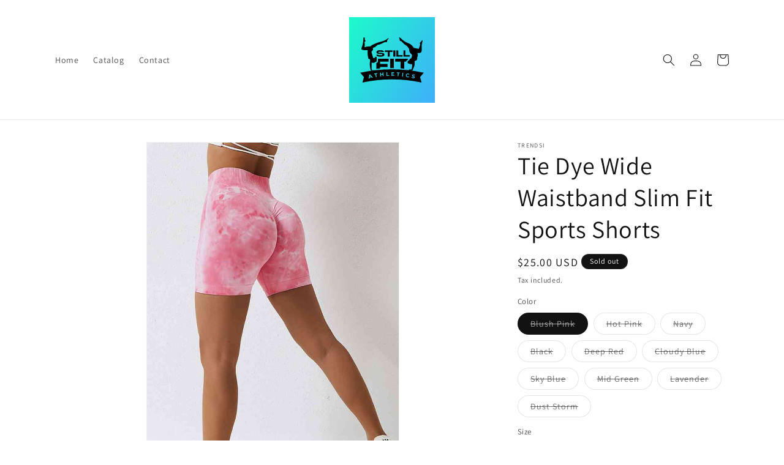

--- FILE ---
content_type: text/html; charset=utf-8
request_url: https://stillfitathletics.com/products/tie-dye-wide-waistband-slim-fit-sports-shorts
body_size: 36937
content:
<!doctype html>
<html class="no-js" lang="en">
  <head>
    <meta charset="utf-8">
    <meta http-equiv="X-UA-Compatible" content="IE=edge">
    <meta name="viewport" content="width=device-width,initial-scale=1">
    <meta name="theme-color" content="">
    <link rel="canonical" href="https://stillfitathletics.com/products/tie-dye-wide-waistband-slim-fit-sports-shorts"><link rel="icon" type="image/png" href="//stillfitathletics.com/cdn/shop/files/Melanie_Still_-_LOGO_01.svg?crop=center&height=32&v=1699559290&width=32"><link rel="preconnect" href="https://fonts.shopifycdn.com" crossorigin><title>
      Tie Dye Wide Waistband Slim Fit Sports Shorts
 &ndash; Still Fit Athletics Activewear Store</title>

    
      <meta name="description" content="Pattern type: Tie-dye Style: Sporty Features: Slim fit Material composition: 87% nylon, 13% spandex Stretch: Highly stretchy Care instructions: Machine wash cold. Tumble dry low. Imported Product measurements: S: length 13.7 in, waist 20.3 in, hip 29.3 inM: length 14 in, waist 21.8 in, hip 31.2 inL: length 14.4 in, wai">
    

    

<meta property="og:site_name" content="Still Fit Athletics Activewear Store">
<meta property="og:url" content="https://stillfitathletics.com/products/tie-dye-wide-waistband-slim-fit-sports-shorts">
<meta property="og:title" content="Tie Dye Wide Waistband Slim Fit Sports Shorts">
<meta property="og:type" content="product">
<meta property="og:description" content="Pattern type: Tie-dye Style: Sporty Features: Slim fit Material composition: 87% nylon, 13% spandex Stretch: Highly stretchy Care instructions: Machine wash cold. Tumble dry low. Imported Product measurements: S: length 13.7 in, waist 20.3 in, hip 29.3 inM: length 14 in, waist 21.8 in, hip 31.2 inL: length 14.4 in, wai"><meta property="og:image" content="http://stillfitathletics.com/cdn/shop/products/af6a8a45c47c4491b7cced3c714c7bd7-Min.jpg?v=1708778601">
  <meta property="og:image:secure_url" content="https://stillfitathletics.com/cdn/shop/products/af6a8a45c47c4491b7cced3c714c7bd7-Min.jpg?v=1708778601">
  <meta property="og:image:width" content="750">
  <meta property="og:image:height" content="1000"><meta property="og:price:amount" content="25.00">
  <meta property="og:price:currency" content="USD"><meta name="twitter:card" content="summary_large_image">
<meta name="twitter:title" content="Tie Dye Wide Waistband Slim Fit Sports Shorts">
<meta name="twitter:description" content="Pattern type: Tie-dye Style: Sporty Features: Slim fit Material composition: 87% nylon, 13% spandex Stretch: Highly stretchy Care instructions: Machine wash cold. Tumble dry low. Imported Product measurements: S: length 13.7 in, waist 20.3 in, hip 29.3 inM: length 14 in, waist 21.8 in, hip 31.2 inL: length 14.4 in, wai">


    <script src="//stillfitathletics.com/cdn/shop/t/3/assets/constants.js?v=58251544750838685771686919880" defer="defer"></script>
    <script src="//stillfitathletics.com/cdn/shop/t/3/assets/pubsub.js?v=158357773527763999511686919880" defer="defer"></script>
    <script src="//stillfitathletics.com/cdn/shop/t/3/assets/global.js?v=139248116715221171191686919880" defer="defer"></script><script src="//stillfitathletics.com/cdn/shop/t/3/assets/animations.js?v=114255849464433187621686919879" defer="defer"></script><script>window.performance && window.performance.mark && window.performance.mark('shopify.content_for_header.start');</script><meta id="shopify-digital-wallet" name="shopify-digital-wallet" content="/74521379138/digital_wallets/dialog">
<meta name="shopify-checkout-api-token" content="6f293958ab334e64fbca8d13036d3eca">
<meta id="in-context-paypal-metadata" data-shop-id="74521379138" data-venmo-supported="true" data-environment="production" data-locale="en_US" data-paypal-v4="true" data-currency="USD">
<link rel="alternate" type="application/json+oembed" href="https://stillfitathletics.com/products/tie-dye-wide-waistband-slim-fit-sports-shorts.oembed">
<script async="async" src="/checkouts/internal/preloads.js?locale=en-US"></script>
<link rel="preconnect" href="https://shop.app" crossorigin="anonymous">
<script async="async" src="https://shop.app/checkouts/internal/preloads.js?locale=en-US&shop_id=74521379138" crossorigin="anonymous"></script>
<script id="apple-pay-shop-capabilities" type="application/json">{"shopId":74521379138,"countryCode":"US","currencyCode":"USD","merchantCapabilities":["supports3DS"],"merchantId":"gid:\/\/shopify\/Shop\/74521379138","merchantName":"Still Fit Athletics Activewear Store","requiredBillingContactFields":["postalAddress","email"],"requiredShippingContactFields":["postalAddress","email"],"shippingType":"shipping","supportedNetworks":["visa","masterCard","amex","discover","elo","jcb"],"total":{"type":"pending","label":"Still Fit Athletics Activewear Store","amount":"1.00"},"shopifyPaymentsEnabled":true,"supportsSubscriptions":true}</script>
<script id="shopify-features" type="application/json">{"accessToken":"6f293958ab334e64fbca8d13036d3eca","betas":["rich-media-storefront-analytics"],"domain":"stillfitathletics.com","predictiveSearch":true,"shopId":74521379138,"locale":"en"}</script>
<script>var Shopify = Shopify || {};
Shopify.shop = "activewear-store-9148.myshopify.com";
Shopify.locale = "en";
Shopify.currency = {"active":"USD","rate":"1.0"};
Shopify.country = "US";
Shopify.theme = {"name":"Updated copy of Dawn","id":152309236034,"schema_name":"Dawn","schema_version":"10.0.0","theme_store_id":887,"role":"main"};
Shopify.theme.handle = "null";
Shopify.theme.style = {"id":null,"handle":null};
Shopify.cdnHost = "stillfitathletics.com/cdn";
Shopify.routes = Shopify.routes || {};
Shopify.routes.root = "/";</script>
<script type="module">!function(o){(o.Shopify=o.Shopify||{}).modules=!0}(window);</script>
<script>!function(o){function n(){var o=[];function n(){o.push(Array.prototype.slice.apply(arguments))}return n.q=o,n}var t=o.Shopify=o.Shopify||{};t.loadFeatures=n(),t.autoloadFeatures=n()}(window);</script>
<script>
  window.ShopifyPay = window.ShopifyPay || {};
  window.ShopifyPay.apiHost = "shop.app\/pay";
  window.ShopifyPay.redirectState = null;
</script>
<script id="shop-js-analytics" type="application/json">{"pageType":"product"}</script>
<script defer="defer" async type="module" src="//stillfitathletics.com/cdn/shopifycloud/shop-js/modules/v2/client.init-shop-cart-sync_D0dqhulL.en.esm.js"></script>
<script defer="defer" async type="module" src="//stillfitathletics.com/cdn/shopifycloud/shop-js/modules/v2/chunk.common_CpVO7qML.esm.js"></script>
<script type="module">
  await import("//stillfitathletics.com/cdn/shopifycloud/shop-js/modules/v2/client.init-shop-cart-sync_D0dqhulL.en.esm.js");
await import("//stillfitathletics.com/cdn/shopifycloud/shop-js/modules/v2/chunk.common_CpVO7qML.esm.js");

  window.Shopify.SignInWithShop?.initShopCartSync?.({"fedCMEnabled":true,"windoidEnabled":true});

</script>
<script defer="defer" async type="module" src="//stillfitathletics.com/cdn/shopifycloud/shop-js/modules/v2/client.payment-terms_BmrqWn8r.en.esm.js"></script>
<script defer="defer" async type="module" src="//stillfitathletics.com/cdn/shopifycloud/shop-js/modules/v2/chunk.common_CpVO7qML.esm.js"></script>
<script defer="defer" async type="module" src="//stillfitathletics.com/cdn/shopifycloud/shop-js/modules/v2/chunk.modal_DKF6x0Jh.esm.js"></script>
<script type="module">
  await import("//stillfitathletics.com/cdn/shopifycloud/shop-js/modules/v2/client.payment-terms_BmrqWn8r.en.esm.js");
await import("//stillfitathletics.com/cdn/shopifycloud/shop-js/modules/v2/chunk.common_CpVO7qML.esm.js");
await import("//stillfitathletics.com/cdn/shopifycloud/shop-js/modules/v2/chunk.modal_DKF6x0Jh.esm.js");

  
</script>
<script>
  window.Shopify = window.Shopify || {};
  if (!window.Shopify.featureAssets) window.Shopify.featureAssets = {};
  window.Shopify.featureAssets['shop-js'] = {"shop-cart-sync":["modules/v2/client.shop-cart-sync_D9bwt38V.en.esm.js","modules/v2/chunk.common_CpVO7qML.esm.js"],"init-fed-cm":["modules/v2/client.init-fed-cm_BJ8NPuHe.en.esm.js","modules/v2/chunk.common_CpVO7qML.esm.js"],"init-shop-email-lookup-coordinator":["modules/v2/client.init-shop-email-lookup-coordinator_pVrP2-kG.en.esm.js","modules/v2/chunk.common_CpVO7qML.esm.js"],"shop-cash-offers":["modules/v2/client.shop-cash-offers_CNh7FWN-.en.esm.js","modules/v2/chunk.common_CpVO7qML.esm.js","modules/v2/chunk.modal_DKF6x0Jh.esm.js"],"init-shop-cart-sync":["modules/v2/client.init-shop-cart-sync_D0dqhulL.en.esm.js","modules/v2/chunk.common_CpVO7qML.esm.js"],"init-windoid":["modules/v2/client.init-windoid_DaoAelzT.en.esm.js","modules/v2/chunk.common_CpVO7qML.esm.js"],"shop-toast-manager":["modules/v2/client.shop-toast-manager_1DND8Tac.en.esm.js","modules/v2/chunk.common_CpVO7qML.esm.js"],"pay-button":["modules/v2/client.pay-button_CFeQi1r6.en.esm.js","modules/v2/chunk.common_CpVO7qML.esm.js"],"shop-button":["modules/v2/client.shop-button_Ca94MDdQ.en.esm.js","modules/v2/chunk.common_CpVO7qML.esm.js"],"shop-login-button":["modules/v2/client.shop-login-button_DPYNfp1Z.en.esm.js","modules/v2/chunk.common_CpVO7qML.esm.js","modules/v2/chunk.modal_DKF6x0Jh.esm.js"],"avatar":["modules/v2/client.avatar_BTnouDA3.en.esm.js"],"shop-follow-button":["modules/v2/client.shop-follow-button_BMKh4nJE.en.esm.js","modules/v2/chunk.common_CpVO7qML.esm.js","modules/v2/chunk.modal_DKF6x0Jh.esm.js"],"init-customer-accounts-sign-up":["modules/v2/client.init-customer-accounts-sign-up_CJXi5kRN.en.esm.js","modules/v2/client.shop-login-button_DPYNfp1Z.en.esm.js","modules/v2/chunk.common_CpVO7qML.esm.js","modules/v2/chunk.modal_DKF6x0Jh.esm.js"],"init-shop-for-new-customer-accounts":["modules/v2/client.init-shop-for-new-customer-accounts_BoBxkgWu.en.esm.js","modules/v2/client.shop-login-button_DPYNfp1Z.en.esm.js","modules/v2/chunk.common_CpVO7qML.esm.js","modules/v2/chunk.modal_DKF6x0Jh.esm.js"],"init-customer-accounts":["modules/v2/client.init-customer-accounts_DCuDTzpR.en.esm.js","modules/v2/client.shop-login-button_DPYNfp1Z.en.esm.js","modules/v2/chunk.common_CpVO7qML.esm.js","modules/v2/chunk.modal_DKF6x0Jh.esm.js"],"checkout-modal":["modules/v2/client.checkout-modal_U_3e4VxF.en.esm.js","modules/v2/chunk.common_CpVO7qML.esm.js","modules/v2/chunk.modal_DKF6x0Jh.esm.js"],"lead-capture":["modules/v2/client.lead-capture_DEgn0Z8u.en.esm.js","modules/v2/chunk.common_CpVO7qML.esm.js","modules/v2/chunk.modal_DKF6x0Jh.esm.js"],"shop-login":["modules/v2/client.shop-login_CoM5QKZ_.en.esm.js","modules/v2/chunk.common_CpVO7qML.esm.js","modules/v2/chunk.modal_DKF6x0Jh.esm.js"],"payment-terms":["modules/v2/client.payment-terms_BmrqWn8r.en.esm.js","modules/v2/chunk.common_CpVO7qML.esm.js","modules/v2/chunk.modal_DKF6x0Jh.esm.js"]};
</script>
<script id="__st">var __st={"a":74521379138,"offset":-18000,"reqid":"695bdb91-ad87-4cf2-b04b-49d7ce88b90a-1764210398","pageurl":"stillfitathletics.com\/products\/tie-dye-wide-waistband-slim-fit-sports-shorts","u":"f6ec7aed4e19","p":"product","rtyp":"product","rid":9113839960386};</script>
<script>window.ShopifyPaypalV4VisibilityTracking = true;</script>
<script id="captcha-bootstrap">!function(){'use strict';const t='contact',e='account',n='new_comment',o=[[t,t],['blogs',n],['comments',n],[t,'customer']],c=[[e,'customer_login'],[e,'guest_login'],[e,'recover_customer_password'],[e,'create_customer']],r=t=>t.map((([t,e])=>`form[action*='/${t}']:not([data-nocaptcha='true']) input[name='form_type'][value='${e}']`)).join(','),a=t=>()=>t?[...document.querySelectorAll(t)].map((t=>t.form)):[];function s(){const t=[...o],e=r(t);return a(e)}const i='password',u='form_key',d=['recaptcha-v3-token','g-recaptcha-response','h-captcha-response',i],f=()=>{try{return window.sessionStorage}catch{return}},m='__shopify_v',_=t=>t.elements[u];function p(t,e,n=!1){try{const o=window.sessionStorage,c=JSON.parse(o.getItem(e)),{data:r}=function(t){const{data:e,action:n}=t;return t[m]||n?{data:e,action:n}:{data:t,action:n}}(c);for(const[e,n]of Object.entries(r))t.elements[e]&&(t.elements[e].value=n);n&&o.removeItem(e)}catch(o){console.error('form repopulation failed',{error:o})}}const l='form_type',E='cptcha';function T(t){t.dataset[E]=!0}const w=window,h=w.document,L='Shopify',v='ce_forms',y='captcha';let A=!1;((t,e)=>{const n=(g='f06e6c50-85a8-45c8-87d0-21a2b65856fe',I='https://cdn.shopify.com/shopifycloud/storefront-forms-hcaptcha/ce_storefront_forms_captcha_hcaptcha.v1.5.2.iife.js',D={infoText:'Protected by hCaptcha',privacyText:'Privacy',termsText:'Terms'},(t,e,n)=>{const o=w[L][v],c=o.bindForm;if(c)return c(t,g,e,D).then(n);var r;o.q.push([[t,g,e,D],n]),r=I,A||(h.body.append(Object.assign(h.createElement('script'),{id:'captcha-provider',async:!0,src:r})),A=!0)});var g,I,D;w[L]=w[L]||{},w[L][v]=w[L][v]||{},w[L][v].q=[],w[L][y]=w[L][y]||{},w[L][y].protect=function(t,e){n(t,void 0,e),T(t)},Object.freeze(w[L][y]),function(t,e,n,w,h,L){const[v,y,A,g]=function(t,e,n){const i=e?o:[],u=t?c:[],d=[...i,...u],f=r(d),m=r(i),_=r(d.filter((([t,e])=>n.includes(e))));return[a(f),a(m),a(_),s()]}(w,h,L),I=t=>{const e=t.target;return e instanceof HTMLFormElement?e:e&&e.form},D=t=>v().includes(t);t.addEventListener('submit',(t=>{const e=I(t);if(!e)return;const n=D(e)&&!e.dataset.hcaptchaBound&&!e.dataset.recaptchaBound,o=_(e),c=g().includes(e)&&(!o||!o.value);(n||c)&&t.preventDefault(),c&&!n&&(function(t){try{if(!f())return;!function(t){const e=f();if(!e)return;const n=_(t);if(!n)return;const o=n.value;o&&e.removeItem(o)}(t);const e=Array.from(Array(32),(()=>Math.random().toString(36)[2])).join('');!function(t,e){_(t)||t.append(Object.assign(document.createElement('input'),{type:'hidden',name:u})),t.elements[u].value=e}(t,e),function(t,e){const n=f();if(!n)return;const o=[...t.querySelectorAll(`input[type='${i}']`)].map((({name:t})=>t)),c=[...d,...o],r={};for(const[a,s]of new FormData(t).entries())c.includes(a)||(r[a]=s);n.setItem(e,JSON.stringify({[m]:1,action:t.action,data:r}))}(t,e)}catch(e){console.error('failed to persist form',e)}}(e),e.submit())}));const S=(t,e)=>{t&&!t.dataset[E]&&(n(t,e.some((e=>e===t))),T(t))};for(const o of['focusin','change'])t.addEventListener(o,(t=>{const e=I(t);D(e)&&S(e,y())}));const B=e.get('form_key'),M=e.get(l),P=B&&M;t.addEventListener('DOMContentLoaded',(()=>{const t=y();if(P)for(const e of t)e.elements[l].value===M&&p(e,B);[...new Set([...A(),...v().filter((t=>'true'===t.dataset.shopifyCaptcha))])].forEach((e=>S(e,t)))}))}(h,new URLSearchParams(w.location.search),n,t,e,['guest_login'])})(!0,!0)}();</script>
<script integrity="sha256-52AcMU7V7pcBOXWImdc/TAGTFKeNjmkeM1Pvks/DTgc=" data-source-attribution="shopify.loadfeatures" defer="defer" src="//stillfitathletics.com/cdn/shopifycloud/storefront/assets/storefront/load_feature-81c60534.js" crossorigin="anonymous"></script>
<script crossorigin="anonymous" defer="defer" src="//stillfitathletics.com/cdn/shopifycloud/storefront/assets/shopify_pay/storefront-65b4c6d7.js?v=20250812"></script>
<script data-source-attribution="shopify.dynamic_checkout.dynamic.init">var Shopify=Shopify||{};Shopify.PaymentButton=Shopify.PaymentButton||{isStorefrontPortableWallets:!0,init:function(){window.Shopify.PaymentButton.init=function(){};var t=document.createElement("script");t.src="https://stillfitathletics.com/cdn/shopifycloud/portable-wallets/latest/portable-wallets.en.js",t.type="module",document.head.appendChild(t)}};
</script>
<script data-source-attribution="shopify.dynamic_checkout.buyer_consent">
  function portableWalletsHideBuyerConsent(e){var t=document.getElementById("shopify-buyer-consent"),n=document.getElementById("shopify-subscription-policy-button");t&&n&&(t.classList.add("hidden"),t.setAttribute("aria-hidden","true"),n.removeEventListener("click",e))}function portableWalletsShowBuyerConsent(e){var t=document.getElementById("shopify-buyer-consent"),n=document.getElementById("shopify-subscription-policy-button");t&&n&&(t.classList.remove("hidden"),t.removeAttribute("aria-hidden"),n.addEventListener("click",e))}window.Shopify?.PaymentButton&&(window.Shopify.PaymentButton.hideBuyerConsent=portableWalletsHideBuyerConsent,window.Shopify.PaymentButton.showBuyerConsent=portableWalletsShowBuyerConsent);
</script>
<script>
  function portableWalletsCleanup(e){e&&e.src&&console.error("Failed to load portable wallets script "+e.src);var t=document.querySelectorAll("shopify-accelerated-checkout .shopify-payment-button__skeleton, shopify-accelerated-checkout-cart .wallet-cart-button__skeleton"),e=document.getElementById("shopify-buyer-consent");for(let e=0;e<t.length;e++)t[e].remove();e&&e.remove()}function portableWalletsNotLoadedAsModule(e){e instanceof ErrorEvent&&"string"==typeof e.message&&e.message.includes("import.meta")&&"string"==typeof e.filename&&e.filename.includes("portable-wallets")&&(window.removeEventListener("error",portableWalletsNotLoadedAsModule),window.Shopify.PaymentButton.failedToLoad=e,"loading"===document.readyState?document.addEventListener("DOMContentLoaded",window.Shopify.PaymentButton.init):window.Shopify.PaymentButton.init())}window.addEventListener("error",portableWalletsNotLoadedAsModule);
</script>

<script type="module" src="https://stillfitathletics.com/cdn/shopifycloud/portable-wallets/latest/portable-wallets.en.js" onError="portableWalletsCleanup(this)" crossorigin="anonymous"></script>
<script nomodule>
  document.addEventListener("DOMContentLoaded", portableWalletsCleanup);
</script>

<link id="shopify-accelerated-checkout-styles" rel="stylesheet" media="screen" href="https://stillfitathletics.com/cdn/shopifycloud/portable-wallets/latest/accelerated-checkout-backwards-compat.css" crossorigin="anonymous">
<style id="shopify-accelerated-checkout-cart">
        #shopify-buyer-consent {
  margin-top: 1em;
  display: inline-block;
  width: 100%;
}

#shopify-buyer-consent.hidden {
  display: none;
}

#shopify-subscription-policy-button {
  background: none;
  border: none;
  padding: 0;
  text-decoration: underline;
  font-size: inherit;
  cursor: pointer;
}

#shopify-subscription-policy-button::before {
  box-shadow: none;
}

      </style>
<script id="sections-script" data-sections="header" defer="defer" src="//stillfitathletics.com/cdn/shop/t/3/compiled_assets/scripts.js?28"></script>
<script>window.performance && window.performance.mark && window.performance.mark('shopify.content_for_header.end');</script>


    <style data-shopify>
      @font-face {
  font-family: Assistant;
  font-weight: 400;
  font-style: normal;
  font-display: swap;
  src: url("//stillfitathletics.com/cdn/fonts/assistant/assistant_n4.9120912a469cad1cc292572851508ca49d12e768.woff2") format("woff2"),
       url("//stillfitathletics.com/cdn/fonts/assistant/assistant_n4.6e9875ce64e0fefcd3f4446b7ec9036b3ddd2985.woff") format("woff");
}

      @font-face {
  font-family: Assistant;
  font-weight: 700;
  font-style: normal;
  font-display: swap;
  src: url("//stillfitathletics.com/cdn/fonts/assistant/assistant_n7.bf44452348ec8b8efa3aa3068825305886b1c83c.woff2") format("woff2"),
       url("//stillfitathletics.com/cdn/fonts/assistant/assistant_n7.0c887fee83f6b3bda822f1150b912c72da0f7b64.woff") format("woff");
}

      
      
      @font-face {
  font-family: Assistant;
  font-weight: 400;
  font-style: normal;
  font-display: swap;
  src: url("//stillfitathletics.com/cdn/fonts/assistant/assistant_n4.9120912a469cad1cc292572851508ca49d12e768.woff2") format("woff2"),
       url("//stillfitathletics.com/cdn/fonts/assistant/assistant_n4.6e9875ce64e0fefcd3f4446b7ec9036b3ddd2985.woff") format("woff");
}


      
        :root,
        .color-background-1 {
          --color-background: 255,255,255;
        
          --gradient-background: #ffffff;
        
        --color-foreground: 18,18,18;
        --color-shadow: 18,18,18;
        --color-button: 18,18,18;
        --color-button-text: 255,255,255;
        --color-secondary-button: 255,255,255;
        --color-secondary-button-text: 18,18,18;
        --color-link: 18,18,18;
        --color-badge-foreground: 18,18,18;
        --color-badge-background: 255,255,255;
        --color-badge-border: 18,18,18;
        --payment-terms-background-color: rgb(255 255 255);
      }
      
        
        .color-background-2 {
          --color-background: 243,243,243;
        
          --gradient-background: #f3f3f3;
        
        --color-foreground: 18,18,18;
        --color-shadow: 18,18,18;
        --color-button: 18,18,18;
        --color-button-text: 243,243,243;
        --color-secondary-button: 243,243,243;
        --color-secondary-button-text: 18,18,18;
        --color-link: 18,18,18;
        --color-badge-foreground: 18,18,18;
        --color-badge-background: 243,243,243;
        --color-badge-border: 18,18,18;
        --payment-terms-background-color: rgb(243 243 243);
      }
      
        
        .color-inverse {
          --color-background: 18,18,18;
        
          --gradient-background: #121212;
        
        --color-foreground: 255,255,255;
        --color-shadow: 18,18,18;
        --color-button: 255,255,255;
        --color-button-text: 18,18,18;
        --color-secondary-button: 18,18,18;
        --color-secondary-button-text: 255,255,255;
        --color-link: 255,255,255;
        --color-badge-foreground: 255,255,255;
        --color-badge-background: 18,18,18;
        --color-badge-border: 255,255,255;
        --payment-terms-background-color: rgb(18 18 18);
      }
      
        
        .color-accent-1 {
          --color-background: 18,18,18;
        
          --gradient-background: #121212;
        
        --color-foreground: 255,255,255;
        --color-shadow: 18,18,18;
        --color-button: 255,255,255;
        --color-button-text: 18,18,18;
        --color-secondary-button: 18,18,18;
        --color-secondary-button-text: 255,255,255;
        --color-link: 255,255,255;
        --color-badge-foreground: 255,255,255;
        --color-badge-background: 18,18,18;
        --color-badge-border: 255,255,255;
        --payment-terms-background-color: rgb(18 18 18);
      }
      
        
        .color-accent-2 {
          --color-background: 51,79,180;
        
          --gradient-background: #334fb4;
        
        --color-foreground: 255,255,255;
        --color-shadow: 18,18,18;
        --color-button: 255,255,255;
        --color-button-text: 51,79,180;
        --color-secondary-button: 51,79,180;
        --color-secondary-button-text: 255,255,255;
        --color-link: 255,255,255;
        --color-badge-foreground: 255,255,255;
        --color-badge-background: 51,79,180;
        --color-badge-border: 255,255,255;
        --payment-terms-background-color: rgb(51 79 180);
      }
      

      body, .color-background-1, .color-background-2, .color-inverse, .color-accent-1, .color-accent-2 {
        color: rgba(var(--color-foreground), 0.75);
        background-color: rgb(var(--color-background));
      }

      :root {
        --font-body-family: Assistant, sans-serif;
        --font-body-style: normal;
        --font-body-weight: 400;
        --font-body-weight-bold: 700;

        --font-heading-family: Assistant, sans-serif;
        --font-heading-style: normal;
        --font-heading-weight: 400;

        --font-body-scale: 1.0;
        --font-heading-scale: 1.0;

        --media-padding: px;
        --media-border-opacity: 0.05;
        --media-border-width: 1px;
        --media-radius: 0px;
        --media-shadow-opacity: 0.0;
        --media-shadow-horizontal-offset: 0px;
        --media-shadow-vertical-offset: 4px;
        --media-shadow-blur-radius: 5px;
        --media-shadow-visible: 0;

        --page-width: 120rem;
        --page-width-margin: 0rem;

        --product-card-image-padding: 0.0rem;
        --product-card-corner-radius: 0.0rem;
        --product-card-text-alignment: left;
        --product-card-border-width: 0.0rem;
        --product-card-border-opacity: 0.1;
        --product-card-shadow-opacity: 0.0;
        --product-card-shadow-visible: 0;
        --product-card-shadow-horizontal-offset: 0.0rem;
        --product-card-shadow-vertical-offset: 0.4rem;
        --product-card-shadow-blur-radius: 0.5rem;

        --collection-card-image-padding: 0.0rem;
        --collection-card-corner-radius: 0.0rem;
        --collection-card-text-alignment: left;
        --collection-card-border-width: 0.0rem;
        --collection-card-border-opacity: 0.1;
        --collection-card-shadow-opacity: 0.0;
        --collection-card-shadow-visible: 0;
        --collection-card-shadow-horizontal-offset: 0.0rem;
        --collection-card-shadow-vertical-offset: 0.4rem;
        --collection-card-shadow-blur-radius: 0.5rem;

        --blog-card-image-padding: 0.0rem;
        --blog-card-corner-radius: 0.0rem;
        --blog-card-text-alignment: left;
        --blog-card-border-width: 0.0rem;
        --blog-card-border-opacity: 0.1;
        --blog-card-shadow-opacity: 0.0;
        --blog-card-shadow-visible: 0;
        --blog-card-shadow-horizontal-offset: 0.0rem;
        --blog-card-shadow-vertical-offset: 0.4rem;
        --blog-card-shadow-blur-radius: 0.5rem;

        --badge-corner-radius: 4.0rem;

        --popup-border-width: 1px;
        --popup-border-opacity: 0.1;
        --popup-corner-radius: 0px;
        --popup-shadow-opacity: 0.0;
        --popup-shadow-horizontal-offset: 0px;
        --popup-shadow-vertical-offset: 4px;
        --popup-shadow-blur-radius: 5px;

        --drawer-border-width: 1px;
        --drawer-border-opacity: 0.1;
        --drawer-shadow-opacity: 0.0;
        --drawer-shadow-horizontal-offset: 0px;
        --drawer-shadow-vertical-offset: 4px;
        --drawer-shadow-blur-radius: 5px;

        --spacing-sections-desktop: 0px;
        --spacing-sections-mobile: 0px;

        --grid-desktop-vertical-spacing: 8px;
        --grid-desktop-horizontal-spacing: 8px;
        --grid-mobile-vertical-spacing: 4px;
        --grid-mobile-horizontal-spacing: 4px;

        --text-boxes-border-opacity: 0.1;
        --text-boxes-border-width: 0px;
        --text-boxes-radius: 0px;
        --text-boxes-shadow-opacity: 0.0;
        --text-boxes-shadow-visible: 0;
        --text-boxes-shadow-horizontal-offset: 0px;
        --text-boxes-shadow-vertical-offset: 4px;
        --text-boxes-shadow-blur-radius: 5px;

        --buttons-radius: 0px;
        --buttons-radius-outset: 0px;
        --buttons-border-width: 1px;
        --buttons-border-opacity: 1.0;
        --buttons-shadow-opacity: 0.0;
        --buttons-shadow-visible: 0;
        --buttons-shadow-horizontal-offset: 0px;
        --buttons-shadow-vertical-offset: 4px;
        --buttons-shadow-blur-radius: 5px;
        --buttons-border-offset: 0px;

        --inputs-radius: 0px;
        --inputs-border-width: 1px;
        --inputs-border-opacity: 0.55;
        --inputs-shadow-opacity: 0.0;
        --inputs-shadow-horizontal-offset: 0px;
        --inputs-margin-offset: 0px;
        --inputs-shadow-vertical-offset: 4px;
        --inputs-shadow-blur-radius: 5px;
        --inputs-radius-outset: 0px;

        --variant-pills-radius: 40px;
        --variant-pills-border-width: 1px;
        --variant-pills-border-opacity: 0.55;
        --variant-pills-shadow-opacity: 0.0;
        --variant-pills-shadow-horizontal-offset: 0px;
        --variant-pills-shadow-vertical-offset: 4px;
        --variant-pills-shadow-blur-radius: 5px;
      }

      *,
      *::before,
      *::after {
        box-sizing: inherit;
      }

      html {
        box-sizing: border-box;
        font-size: calc(var(--font-body-scale) * 62.5%);
        height: 100%;
      }

      body {
        display: grid;
        grid-template-rows: auto auto 1fr auto;
        grid-template-columns: 100%;
        min-height: 100%;
        margin: 0;
        font-size: 1.5rem;
        letter-spacing: 0.06rem;
        line-height: calc(1 + 0.8 / var(--font-body-scale));
        font-family: var(--font-body-family);
        font-style: var(--font-body-style);
        font-weight: var(--font-body-weight);
      }

      @media screen and (min-width: 750px) {
        body {
          font-size: 1.6rem;
        }
      }
    </style>

    <link href="//stillfitathletics.com/cdn/shop/t/3/assets/base.css?v=117828829876360325261686919879" rel="stylesheet" type="text/css" media="all" />
<link rel="preload" as="font" href="//stillfitathletics.com/cdn/fonts/assistant/assistant_n4.9120912a469cad1cc292572851508ca49d12e768.woff2" type="font/woff2" crossorigin><link rel="preload" as="font" href="//stillfitathletics.com/cdn/fonts/assistant/assistant_n4.9120912a469cad1cc292572851508ca49d12e768.woff2" type="font/woff2" crossorigin><link
        rel="stylesheet"
        href="//stillfitathletics.com/cdn/shop/t/3/assets/component-predictive-search.css?v=118923337488134913561686919880"
        media="print"
        onload="this.media='all'"
      ><script>
      document.documentElement.className = document.documentElement.className.replace('no-js', 'js');
      if (Shopify.designMode) {
        document.documentElement.classList.add('shopify-design-mode');
      }
    </script>
  <link href="https://monorail-edge.shopifysvc.com" rel="dns-prefetch">
<script>(function(){if ("sendBeacon" in navigator && "performance" in window) {try {var session_token_from_headers = performance.getEntriesByType('navigation')[0].serverTiming.find(x => x.name == '_s').description;} catch {var session_token_from_headers = undefined;}var session_cookie_matches = document.cookie.match(/_shopify_s=([^;]*)/);var session_token_from_cookie = session_cookie_matches && session_cookie_matches.length === 2 ? session_cookie_matches[1] : "";var session_token = session_token_from_headers || session_token_from_cookie || "";function handle_abandonment_event(e) {var entries = performance.getEntries().filter(function(entry) {return /monorail-edge.shopifysvc.com/.test(entry.name);});if (!window.abandonment_tracked && entries.length === 0) {window.abandonment_tracked = true;var currentMs = Date.now();var navigation_start = performance.timing.navigationStart;var payload = {shop_id: 74521379138,url: window.location.href,navigation_start,duration: currentMs - navigation_start,session_token,page_type: "product"};window.navigator.sendBeacon("https://monorail-edge.shopifysvc.com/v1/produce", JSON.stringify({schema_id: "online_store_buyer_site_abandonment/1.1",payload: payload,metadata: {event_created_at_ms: currentMs,event_sent_at_ms: currentMs}}));}}window.addEventListener('pagehide', handle_abandonment_event);}}());</script>
<script id="web-pixels-manager-setup">(function e(e,d,r,n,o){if(void 0===o&&(o={}),!Boolean(null===(a=null===(i=window.Shopify)||void 0===i?void 0:i.analytics)||void 0===a?void 0:a.replayQueue)){var i,a;window.Shopify=window.Shopify||{};var t=window.Shopify;t.analytics=t.analytics||{};var s=t.analytics;s.replayQueue=[],s.publish=function(e,d,r){return s.replayQueue.push([e,d,r]),!0};try{self.performance.mark("wpm:start")}catch(e){}var l=function(){var e={modern:/Edge?\/(1{2}[4-9]|1[2-9]\d|[2-9]\d{2}|\d{4,})\.\d+(\.\d+|)|Firefox\/(1{2}[4-9]|1[2-9]\d|[2-9]\d{2}|\d{4,})\.\d+(\.\d+|)|Chrom(ium|e)\/(9{2}|\d{3,})\.\d+(\.\d+|)|(Maci|X1{2}).+ Version\/(15\.\d+|(1[6-9]|[2-9]\d|\d{3,})\.\d+)([,.]\d+|)( \(\w+\)|)( Mobile\/\w+|) Safari\/|Chrome.+OPR\/(9{2}|\d{3,})\.\d+\.\d+|(CPU[ +]OS|iPhone[ +]OS|CPU[ +]iPhone|CPU IPhone OS|CPU iPad OS)[ +]+(15[._]\d+|(1[6-9]|[2-9]\d|\d{3,})[._]\d+)([._]\d+|)|Android:?[ /-](13[3-9]|1[4-9]\d|[2-9]\d{2}|\d{4,})(\.\d+|)(\.\d+|)|Android.+Firefox\/(13[5-9]|1[4-9]\d|[2-9]\d{2}|\d{4,})\.\d+(\.\d+|)|Android.+Chrom(ium|e)\/(13[3-9]|1[4-9]\d|[2-9]\d{2}|\d{4,})\.\d+(\.\d+|)|SamsungBrowser\/([2-9]\d|\d{3,})\.\d+/,legacy:/Edge?\/(1[6-9]|[2-9]\d|\d{3,})\.\d+(\.\d+|)|Firefox\/(5[4-9]|[6-9]\d|\d{3,})\.\d+(\.\d+|)|Chrom(ium|e)\/(5[1-9]|[6-9]\d|\d{3,})\.\d+(\.\d+|)([\d.]+$|.*Safari\/(?![\d.]+ Edge\/[\d.]+$))|(Maci|X1{2}).+ Version\/(10\.\d+|(1[1-9]|[2-9]\d|\d{3,})\.\d+)([,.]\d+|)( \(\w+\)|)( Mobile\/\w+|) Safari\/|Chrome.+OPR\/(3[89]|[4-9]\d|\d{3,})\.\d+\.\d+|(CPU[ +]OS|iPhone[ +]OS|CPU[ +]iPhone|CPU IPhone OS|CPU iPad OS)[ +]+(10[._]\d+|(1[1-9]|[2-9]\d|\d{3,})[._]\d+)([._]\d+|)|Android:?[ /-](13[3-9]|1[4-9]\d|[2-9]\d{2}|\d{4,})(\.\d+|)(\.\d+|)|Mobile Safari.+OPR\/([89]\d|\d{3,})\.\d+\.\d+|Android.+Firefox\/(13[5-9]|1[4-9]\d|[2-9]\d{2}|\d{4,})\.\d+(\.\d+|)|Android.+Chrom(ium|e)\/(13[3-9]|1[4-9]\d|[2-9]\d{2}|\d{4,})\.\d+(\.\d+|)|Android.+(UC? ?Browser|UCWEB|U3)[ /]?(15\.([5-9]|\d{2,})|(1[6-9]|[2-9]\d|\d{3,})\.\d+)\.\d+|SamsungBrowser\/(5\.\d+|([6-9]|\d{2,})\.\d+)|Android.+MQ{2}Browser\/(14(\.(9|\d{2,})|)|(1[5-9]|[2-9]\d|\d{3,})(\.\d+|))(\.\d+|)|K[Aa][Ii]OS\/(3\.\d+|([4-9]|\d{2,})\.\d+)(\.\d+|)/},d=e.modern,r=e.legacy,n=navigator.userAgent;return n.match(d)?"modern":n.match(r)?"legacy":"unknown"}(),u="modern"===l?"modern":"legacy",c=(null!=n?n:{modern:"",legacy:""})[u],f=function(e){return[e.baseUrl,"/wpm","/b",e.hashVersion,"modern"===e.buildTarget?"m":"l",".js"].join("")}({baseUrl:d,hashVersion:r,buildTarget:u}),m=function(e){var d=e.version,r=e.bundleTarget,n=e.surface,o=e.pageUrl,i=e.monorailEndpoint;return{emit:function(e){var a=e.status,t=e.errorMsg,s=(new Date).getTime(),l=JSON.stringify({metadata:{event_sent_at_ms:s},events:[{schema_id:"web_pixels_manager_load/3.1",payload:{version:d,bundle_target:r,page_url:o,status:a,surface:n,error_msg:t},metadata:{event_created_at_ms:s}}]});if(!i)return console&&console.warn&&console.warn("[Web Pixels Manager] No Monorail endpoint provided, skipping logging."),!1;try{return self.navigator.sendBeacon.bind(self.navigator)(i,l)}catch(e){}var u=new XMLHttpRequest;try{return u.open("POST",i,!0),u.setRequestHeader("Content-Type","text/plain"),u.send(l),!0}catch(e){return console&&console.warn&&console.warn("[Web Pixels Manager] Got an unhandled error while logging to Monorail."),!1}}}}({version:r,bundleTarget:l,surface:e.surface,pageUrl:self.location.href,monorailEndpoint:e.monorailEndpoint});try{o.browserTarget=l,function(e){var d=e.src,r=e.async,n=void 0===r||r,o=e.onload,i=e.onerror,a=e.sri,t=e.scriptDataAttributes,s=void 0===t?{}:t,l=document.createElement("script"),u=document.querySelector("head"),c=document.querySelector("body");if(l.async=n,l.src=d,a&&(l.integrity=a,l.crossOrigin="anonymous"),s)for(var f in s)if(Object.prototype.hasOwnProperty.call(s,f))try{l.dataset[f]=s[f]}catch(e){}if(o&&l.addEventListener("load",o),i&&l.addEventListener("error",i),u)u.appendChild(l);else{if(!c)throw new Error("Did not find a head or body element to append the script");c.appendChild(l)}}({src:f,async:!0,onload:function(){if(!function(){var e,d;return Boolean(null===(d=null===(e=window.Shopify)||void 0===e?void 0:e.analytics)||void 0===d?void 0:d.initialized)}()){var d=window.webPixelsManager.init(e)||void 0;if(d){var r=window.Shopify.analytics;r.replayQueue.forEach((function(e){var r=e[0],n=e[1],o=e[2];d.publishCustomEvent(r,n,o)})),r.replayQueue=[],r.publish=d.publishCustomEvent,r.visitor=d.visitor,r.initialized=!0}}},onerror:function(){return m.emit({status:"failed",errorMsg:"".concat(f," has failed to load")})},sri:function(e){var d=/^sha384-[A-Za-z0-9+/=]+$/;return"string"==typeof e&&d.test(e)}(c)?c:"",scriptDataAttributes:o}),m.emit({status:"loading"})}catch(e){m.emit({status:"failed",errorMsg:(null==e?void 0:e.message)||"Unknown error"})}}})({shopId: 74521379138,storefrontBaseUrl: "https://stillfitathletics.com",extensionsBaseUrl: "https://extensions.shopifycdn.com/cdn/shopifycloud/web-pixels-manager",monorailEndpoint: "https://monorail-edge.shopifysvc.com/unstable/produce_batch",surface: "storefront-renderer",enabledBetaFlags: ["2dca8a86"],webPixelsConfigList: [{"id":"665485634","configuration":"{\"pixelCode\":\"CLAK2KRC77U6A2RGCEVG\"}","eventPayloadVersion":"v1","runtimeContext":"STRICT","scriptVersion":"22e92c2ad45662f435e4801458fb78cc","type":"APP","apiClientId":4383523,"privacyPurposes":["ANALYTICS","MARKETING","SALE_OF_DATA"],"dataSharingAdjustments":{"protectedCustomerApprovalScopes":["read_customer_address","read_customer_email","read_customer_name","read_customer_personal_data","read_customer_phone"]}},{"id":"shopify-app-pixel","configuration":"{}","eventPayloadVersion":"v1","runtimeContext":"STRICT","scriptVersion":"0450","apiClientId":"shopify-pixel","type":"APP","privacyPurposes":["ANALYTICS","MARKETING"]},{"id":"shopify-custom-pixel","eventPayloadVersion":"v1","runtimeContext":"LAX","scriptVersion":"0450","apiClientId":"shopify-pixel","type":"CUSTOM","privacyPurposes":["ANALYTICS","MARKETING"]}],isMerchantRequest: false,initData: {"shop":{"name":"Still Fit Athletics Activewear Store","paymentSettings":{"currencyCode":"USD"},"myshopifyDomain":"activewear-store-9148.myshopify.com","countryCode":"US","storefrontUrl":"https:\/\/stillfitathletics.com"},"customer":null,"cart":null,"checkout":null,"productVariants":[{"price":{"amount":25.0,"currencyCode":"USD"},"product":{"title":"Tie Dye Wide Waistband Slim Fit Sports Shorts","vendor":"Trendsi","id":"9113839960386","untranslatedTitle":"Tie Dye Wide Waistband Slim Fit Sports Shorts","url":"\/products\/tie-dye-wide-waistband-slim-fit-sports-shorts","type":""},"id":"47867851702594","image":{"src":"\/\/stillfitathletics.com\/cdn\/shop\/products\/af6a8a45c47c4491b7cced3c714c7bd7-Min.jpg?v=1708778601"},"sku":"100100442593335","title":"Blush Pink \/ S","untranslatedTitle":"Blush Pink \/ S"},{"price":{"amount":25.0,"currencyCode":"USD"},"product":{"title":"Tie Dye Wide Waistband Slim Fit Sports Shorts","vendor":"Trendsi","id":"9113839960386","untranslatedTitle":"Tie Dye Wide Waistband Slim Fit Sports Shorts","url":"\/products\/tie-dye-wide-waistband-slim-fit-sports-shorts","type":""},"id":"47867851735362","image":{"src":"\/\/stillfitathletics.com\/cdn\/shop\/products\/af6a8a45c47c4491b7cced3c714c7bd7-Min.jpg?v=1708778601"},"sku":"100100442593757","title":"Blush Pink \/ M","untranslatedTitle":"Blush Pink \/ M"},{"price":{"amount":25.0,"currencyCode":"USD"},"product":{"title":"Tie Dye Wide Waistband Slim Fit Sports Shorts","vendor":"Trendsi","id":"9113839960386","untranslatedTitle":"Tie Dye Wide Waistband Slim Fit Sports Shorts","url":"\/products\/tie-dye-wide-waistband-slim-fit-sports-shorts","type":""},"id":"47867851800898","image":{"src":"\/\/stillfitathletics.com\/cdn\/shop\/products\/af6a8a45c47c4491b7cced3c714c7bd7-Min.jpg?v=1708778601"},"sku":"100100442590777","title":"Blush Pink \/ L","untranslatedTitle":"Blush Pink \/ L"},{"price":{"amount":25.0,"currencyCode":"USD"},"product":{"title":"Tie Dye Wide Waistband Slim Fit Sports Shorts","vendor":"Trendsi","id":"9113839960386","untranslatedTitle":"Tie Dye Wide Waistband Slim Fit Sports Shorts","url":"\/products\/tie-dye-wide-waistband-slim-fit-sports-shorts","type":""},"id":"47867851833666","image":{"src":"\/\/stillfitathletics.com\/cdn\/shop\/products\/e374e1c3cca04c8c8cea0769ac06e1d2-Min.jpg?v=1708778601"},"sku":"100100442590596","title":"Hot Pink \/ S","untranslatedTitle":"Hot Pink \/ S"},{"price":{"amount":25.0,"currencyCode":"USD"},"product":{"title":"Tie Dye Wide Waistband Slim Fit Sports Shorts","vendor":"Trendsi","id":"9113839960386","untranslatedTitle":"Tie Dye Wide Waistband Slim Fit Sports Shorts","url":"\/products\/tie-dye-wide-waistband-slim-fit-sports-shorts","type":""},"id":"47867851866434","image":{"src":"\/\/stillfitathletics.com\/cdn\/shop\/products\/e374e1c3cca04c8c8cea0769ac06e1d2-Min.jpg?v=1708778601"},"sku":"100100442598416","title":"Hot Pink \/ M","untranslatedTitle":"Hot Pink \/ M"},{"price":{"amount":25.0,"currencyCode":"USD"},"product":{"title":"Tie Dye Wide Waistband Slim Fit Sports Shorts","vendor":"Trendsi","id":"9113839960386","untranslatedTitle":"Tie Dye Wide Waistband Slim Fit Sports Shorts","url":"\/products\/tie-dye-wide-waistband-slim-fit-sports-shorts","type":""},"id":"47867851899202","image":{"src":"\/\/stillfitathletics.com\/cdn\/shop\/products\/e374e1c3cca04c8c8cea0769ac06e1d2-Min.jpg?v=1708778601"},"sku":"100100442597177","title":"Hot Pink \/ L","untranslatedTitle":"Hot Pink \/ L"},{"price":{"amount":25.0,"currencyCode":"USD"},"product":{"title":"Tie Dye Wide Waistband Slim Fit Sports Shorts","vendor":"Trendsi","id":"9113839960386","untranslatedTitle":"Tie Dye Wide Waistband Slim Fit Sports Shorts","url":"\/products\/tie-dye-wide-waistband-slim-fit-sports-shorts","type":""},"id":"47867851931970","image":{"src":"\/\/stillfitathletics.com\/cdn\/shop\/products\/a1f6ac60d1914a38b6070e466d4b062a-Min.jpg?v=1708778601"},"sku":"100100442590232","title":"Navy \/ S","untranslatedTitle":"Navy \/ S"},{"price":{"amount":25.0,"currencyCode":"USD"},"product":{"title":"Tie Dye Wide Waistband Slim Fit Sports Shorts","vendor":"Trendsi","id":"9113839960386","untranslatedTitle":"Tie Dye Wide Waistband Slim Fit Sports Shorts","url":"\/products\/tie-dye-wide-waistband-slim-fit-sports-shorts","type":""},"id":"47867851964738","image":{"src":"\/\/stillfitathletics.com\/cdn\/shop\/products\/a1f6ac60d1914a38b6070e466d4b062a-Min.jpg?v=1708778601"},"sku":"100100442593175","title":"Navy \/ M","untranslatedTitle":"Navy \/ M"},{"price":{"amount":25.0,"currencyCode":"USD"},"product":{"title":"Tie Dye Wide Waistband Slim Fit Sports Shorts","vendor":"Trendsi","id":"9113839960386","untranslatedTitle":"Tie Dye Wide Waistband Slim Fit Sports Shorts","url":"\/products\/tie-dye-wide-waistband-slim-fit-sports-shorts","type":""},"id":"47867851997506","image":{"src":"\/\/stillfitathletics.com\/cdn\/shop\/products\/a1f6ac60d1914a38b6070e466d4b062a-Min.jpg?v=1708778601"},"sku":"100100442599918","title":"Navy \/ L","untranslatedTitle":"Navy \/ L"},{"price":{"amount":25.0,"currencyCode":"USD"},"product":{"title":"Tie Dye Wide Waistband Slim Fit Sports Shorts","vendor":"Trendsi","id":"9113839960386","untranslatedTitle":"Tie Dye Wide Waistband Slim Fit Sports Shorts","url":"\/products\/tie-dye-wide-waistband-slim-fit-sports-shorts","type":""},"id":"47867852030274","image":{"src":"\/\/stillfitathletics.com\/cdn\/shop\/products\/052879f5041f4a4bb8d3128ef4e5105a-Min.jpg?v=1708778601"},"sku":"100100442597638","title":"Black \/ S","untranslatedTitle":"Black \/ S"},{"price":{"amount":25.0,"currencyCode":"USD"},"product":{"title":"Tie Dye Wide Waistband Slim Fit Sports Shorts","vendor":"Trendsi","id":"9113839960386","untranslatedTitle":"Tie Dye Wide Waistband Slim Fit Sports Shorts","url":"\/products\/tie-dye-wide-waistband-slim-fit-sports-shorts","type":""},"id":"47867852063042","image":{"src":"\/\/stillfitathletics.com\/cdn\/shop\/products\/052879f5041f4a4bb8d3128ef4e5105a-Min.jpg?v=1708778601"},"sku":"100100442591972","title":"Black \/ M","untranslatedTitle":"Black \/ M"},{"price":{"amount":25.0,"currencyCode":"USD"},"product":{"title":"Tie Dye Wide Waistband Slim Fit Sports Shorts","vendor":"Trendsi","id":"9113839960386","untranslatedTitle":"Tie Dye Wide Waistband Slim Fit Sports Shorts","url":"\/products\/tie-dye-wide-waistband-slim-fit-sports-shorts","type":""},"id":"47867852095810","image":{"src":"\/\/stillfitathletics.com\/cdn\/shop\/products\/052879f5041f4a4bb8d3128ef4e5105a-Min.jpg?v=1708778601"},"sku":"100100442592126","title":"Black \/ L","untranslatedTitle":"Black \/ L"},{"price":{"amount":25.0,"currencyCode":"USD"},"product":{"title":"Tie Dye Wide Waistband Slim Fit Sports Shorts","vendor":"Trendsi","id":"9113839960386","untranslatedTitle":"Tie Dye Wide Waistband Slim Fit Sports Shorts","url":"\/products\/tie-dye-wide-waistband-slim-fit-sports-shorts","type":""},"id":"47867852128578","image":{"src":"\/\/stillfitathletics.com\/cdn\/shop\/products\/db445068626648cead0578fe4be11022-Min.jpg?v=1708778601"},"sku":"100100442592765","title":"Deep Red \/ S","untranslatedTitle":"Deep Red \/ S"},{"price":{"amount":25.0,"currencyCode":"USD"},"product":{"title":"Tie Dye Wide Waistband Slim Fit Sports Shorts","vendor":"Trendsi","id":"9113839960386","untranslatedTitle":"Tie Dye Wide Waistband Slim Fit Sports Shorts","url":"\/products\/tie-dye-wide-waistband-slim-fit-sports-shorts","type":""},"id":"47867852161346","image":{"src":"\/\/stillfitathletics.com\/cdn\/shop\/products\/db445068626648cead0578fe4be11022-Min.jpg?v=1708778601"},"sku":"100100442595808","title":"Deep Red \/ M","untranslatedTitle":"Deep Red \/ M"},{"price":{"amount":25.0,"currencyCode":"USD"},"product":{"title":"Tie Dye Wide Waistband Slim Fit Sports Shorts","vendor":"Trendsi","id":"9113839960386","untranslatedTitle":"Tie Dye Wide Waistband Slim Fit Sports Shorts","url":"\/products\/tie-dye-wide-waistband-slim-fit-sports-shorts","type":""},"id":"47867852194114","image":{"src":"\/\/stillfitathletics.com\/cdn\/shop\/products\/db445068626648cead0578fe4be11022-Min.jpg?v=1708778601"},"sku":"100100442590081","title":"Deep Red \/ L","untranslatedTitle":"Deep Red \/ L"},{"price":{"amount":25.0,"currencyCode":"USD"},"product":{"title":"Tie Dye Wide Waistband Slim Fit Sports Shorts","vendor":"Trendsi","id":"9113839960386","untranslatedTitle":"Tie Dye Wide Waistband Slim Fit Sports Shorts","url":"\/products\/tie-dye-wide-waistband-slim-fit-sports-shorts","type":""},"id":"47867852226882","image":{"src":"\/\/stillfitathletics.com\/cdn\/shop\/products\/1afa212a440440b5baf213f6241d4e4b-Min.jpg?v=1708778601"},"sku":"100100442598033","title":"Cloudy Blue \/ S","untranslatedTitle":"Cloudy Blue \/ S"},{"price":{"amount":25.0,"currencyCode":"USD"},"product":{"title":"Tie Dye Wide Waistband Slim Fit Sports Shorts","vendor":"Trendsi","id":"9113839960386","untranslatedTitle":"Tie Dye Wide Waistband Slim Fit Sports Shorts","url":"\/products\/tie-dye-wide-waistband-slim-fit-sports-shorts","type":""},"id":"47867852259650","image":{"src":"\/\/stillfitathletics.com\/cdn\/shop\/products\/1afa212a440440b5baf213f6241d4e4b-Min.jpg?v=1708778601"},"sku":"100100442597759","title":"Cloudy Blue \/ M","untranslatedTitle":"Cloudy Blue \/ M"},{"price":{"amount":25.0,"currencyCode":"USD"},"product":{"title":"Tie Dye Wide Waistband Slim Fit Sports Shorts","vendor":"Trendsi","id":"9113839960386","untranslatedTitle":"Tie Dye Wide Waistband Slim Fit Sports Shorts","url":"\/products\/tie-dye-wide-waistband-slim-fit-sports-shorts","type":""},"id":"47867852292418","image":{"src":"\/\/stillfitathletics.com\/cdn\/shop\/products\/1afa212a440440b5baf213f6241d4e4b-Min.jpg?v=1708778601"},"sku":"100100442599268","title":"Cloudy Blue \/ L","untranslatedTitle":"Cloudy Blue \/ L"},{"price":{"amount":25.0,"currencyCode":"USD"},"product":{"title":"Tie Dye Wide Waistband Slim Fit Sports Shorts","vendor":"Trendsi","id":"9113839960386","untranslatedTitle":"Tie Dye Wide Waistband Slim Fit Sports Shorts","url":"\/products\/tie-dye-wide-waistband-slim-fit-sports-shorts","type":""},"id":"47867852325186","image":{"src":"\/\/stillfitathletics.com\/cdn\/shop\/products\/748e5e1bc8014ef6b3106dae09fa1c14-Min.jpg?v=1708778601"},"sku":"100100442592742","title":"Sky Blue \/ S","untranslatedTitle":"Sky Blue \/ S"},{"price":{"amount":25.0,"currencyCode":"USD"},"product":{"title":"Tie Dye Wide Waistband Slim Fit Sports Shorts","vendor":"Trendsi","id":"9113839960386","untranslatedTitle":"Tie Dye Wide Waistband Slim Fit Sports Shorts","url":"\/products\/tie-dye-wide-waistband-slim-fit-sports-shorts","type":""},"id":"47867852357954","image":{"src":"\/\/stillfitathletics.com\/cdn\/shop\/products\/748e5e1bc8014ef6b3106dae09fa1c14-Min.jpg?v=1708778601"},"sku":"100100442599069","title":"Sky Blue \/ M","untranslatedTitle":"Sky Blue \/ M"},{"price":{"amount":25.0,"currencyCode":"USD"},"product":{"title":"Tie Dye Wide Waistband Slim Fit Sports Shorts","vendor":"Trendsi","id":"9113839960386","untranslatedTitle":"Tie Dye Wide Waistband Slim Fit Sports Shorts","url":"\/products\/tie-dye-wide-waistband-slim-fit-sports-shorts","type":""},"id":"47867852390722","image":{"src":"\/\/stillfitathletics.com\/cdn\/shop\/products\/748e5e1bc8014ef6b3106dae09fa1c14-Min.jpg?v=1708778601"},"sku":"100100442592596","title":"Sky Blue \/ L","untranslatedTitle":"Sky Blue \/ L"},{"price":{"amount":25.0,"currencyCode":"USD"},"product":{"title":"Tie Dye Wide Waistband Slim Fit Sports Shorts","vendor":"Trendsi","id":"9113839960386","untranslatedTitle":"Tie Dye Wide Waistband Slim Fit Sports Shorts","url":"\/products\/tie-dye-wide-waistband-slim-fit-sports-shorts","type":""},"id":"47867852423490","image":{"src":"\/\/stillfitathletics.com\/cdn\/shop\/products\/063e9c5658aa4317be2ed7f009f4cd78-Min.jpg?v=1708778601"},"sku":"100100442597263","title":"Mid Green \/ S","untranslatedTitle":"Mid Green \/ S"},{"price":{"amount":25.0,"currencyCode":"USD"},"product":{"title":"Tie Dye Wide Waistband Slim Fit Sports Shorts","vendor":"Trendsi","id":"9113839960386","untranslatedTitle":"Tie Dye Wide Waistband Slim Fit Sports Shorts","url":"\/products\/tie-dye-wide-waistband-slim-fit-sports-shorts","type":""},"id":"47867852456258","image":{"src":"\/\/stillfitathletics.com\/cdn\/shop\/products\/063e9c5658aa4317be2ed7f009f4cd78-Min.jpg?v=1708778601"},"sku":"100100442599208","title":"Mid Green \/ M","untranslatedTitle":"Mid Green \/ M"},{"price":{"amount":25.0,"currencyCode":"USD"},"product":{"title":"Tie Dye Wide Waistband Slim Fit Sports Shorts","vendor":"Trendsi","id":"9113839960386","untranslatedTitle":"Tie Dye Wide Waistband Slim Fit Sports Shorts","url":"\/products\/tie-dye-wide-waistband-slim-fit-sports-shorts","type":""},"id":"47867852489026","image":{"src":"\/\/stillfitathletics.com\/cdn\/shop\/products\/063e9c5658aa4317be2ed7f009f4cd78-Min.jpg?v=1708778601"},"sku":"100100442593157","title":"Mid Green \/ L","untranslatedTitle":"Mid Green \/ L"},{"price":{"amount":25.0,"currencyCode":"USD"},"product":{"title":"Tie Dye Wide Waistband Slim Fit Sports Shorts","vendor":"Trendsi","id":"9113839960386","untranslatedTitle":"Tie Dye Wide Waistband Slim Fit Sports Shorts","url":"\/products\/tie-dye-wide-waistband-slim-fit-sports-shorts","type":""},"id":"47867852521794","image":{"src":"\/\/stillfitathletics.com\/cdn\/shop\/products\/e0fc5d2e412945dc9ba1c8a21655d017-Min.jpg?v=1708778601"},"sku":"100100442596813","title":"Lavender \/ S","untranslatedTitle":"Lavender \/ S"},{"price":{"amount":25.0,"currencyCode":"USD"},"product":{"title":"Tie Dye Wide Waistband Slim Fit Sports Shorts","vendor":"Trendsi","id":"9113839960386","untranslatedTitle":"Tie Dye Wide Waistband Slim Fit Sports Shorts","url":"\/products\/tie-dye-wide-waistband-slim-fit-sports-shorts","type":""},"id":"47867852554562","image":{"src":"\/\/stillfitathletics.com\/cdn\/shop\/products\/e0fc5d2e412945dc9ba1c8a21655d017-Min.jpg?v=1708778601"},"sku":"100100442592785","title":"Lavender \/ M","untranslatedTitle":"Lavender \/ M"},{"price":{"amount":25.0,"currencyCode":"USD"},"product":{"title":"Tie Dye Wide Waistband Slim Fit Sports Shorts","vendor":"Trendsi","id":"9113839960386","untranslatedTitle":"Tie Dye Wide Waistband Slim Fit Sports Shorts","url":"\/products\/tie-dye-wide-waistband-slim-fit-sports-shorts","type":""},"id":"47867852587330","image":{"src":"\/\/stillfitathletics.com\/cdn\/shop\/products\/e0fc5d2e412945dc9ba1c8a21655d017-Min.jpg?v=1708778601"},"sku":"100100442598913","title":"Lavender \/ L","untranslatedTitle":"Lavender \/ L"},{"price":{"amount":25.0,"currencyCode":"USD"},"product":{"title":"Tie Dye Wide Waistband Slim Fit Sports Shorts","vendor":"Trendsi","id":"9113839960386","untranslatedTitle":"Tie Dye Wide Waistband Slim Fit Sports Shorts","url":"\/products\/tie-dye-wide-waistband-slim-fit-sports-shorts","type":""},"id":"47867852620098","image":{"src":"\/\/stillfitathletics.com\/cdn\/shop\/products\/d022bb674c3f47c998a149b5e714efd0-Min.jpg?v=1708778601"},"sku":"100100442598874","title":"Dust Storm \/ S","untranslatedTitle":"Dust Storm \/ S"},{"price":{"amount":25.0,"currencyCode":"USD"},"product":{"title":"Tie Dye Wide Waistband Slim Fit Sports Shorts","vendor":"Trendsi","id":"9113839960386","untranslatedTitle":"Tie Dye Wide Waistband Slim Fit Sports Shorts","url":"\/products\/tie-dye-wide-waistband-slim-fit-sports-shorts","type":""},"id":"47867852652866","image":{"src":"\/\/stillfitathletics.com\/cdn\/shop\/products\/d022bb674c3f47c998a149b5e714efd0-Min.jpg?v=1708778601"},"sku":"100100442590417","title":"Dust Storm \/ M","untranslatedTitle":"Dust Storm \/ M"},{"price":{"amount":25.0,"currencyCode":"USD"},"product":{"title":"Tie Dye Wide Waistband Slim Fit Sports Shorts","vendor":"Trendsi","id":"9113839960386","untranslatedTitle":"Tie Dye Wide Waistband Slim Fit Sports Shorts","url":"\/products\/tie-dye-wide-waistband-slim-fit-sports-shorts","type":""},"id":"47867852685634","image":{"src":"\/\/stillfitathletics.com\/cdn\/shop\/products\/d022bb674c3f47c998a149b5e714efd0-Min.jpg?v=1708778601"},"sku":"100100442590454","title":"Dust Storm \/ L","untranslatedTitle":"Dust Storm \/ L"}],"purchasingCompany":null},},"https://stillfitathletics.com/cdn","ae1676cfwd2530674p4253c800m34e853cb",{"modern":"","legacy":""},{"shopId":"74521379138","storefrontBaseUrl":"https:\/\/stillfitathletics.com","extensionBaseUrl":"https:\/\/extensions.shopifycdn.com\/cdn\/shopifycloud\/web-pixels-manager","surface":"storefront-renderer","enabledBetaFlags":"[\"2dca8a86\"]","isMerchantRequest":"false","hashVersion":"ae1676cfwd2530674p4253c800m34e853cb","publish":"custom","events":"[[\"page_viewed\",{}],[\"product_viewed\",{\"productVariant\":{\"price\":{\"amount\":25.0,\"currencyCode\":\"USD\"},\"product\":{\"title\":\"Tie Dye Wide Waistband Slim Fit Sports Shorts\",\"vendor\":\"Trendsi\",\"id\":\"9113839960386\",\"untranslatedTitle\":\"Tie Dye Wide Waistband Slim Fit Sports Shorts\",\"url\":\"\/products\/tie-dye-wide-waistband-slim-fit-sports-shorts\",\"type\":\"\"},\"id\":\"47867851702594\",\"image\":{\"src\":\"\/\/stillfitathletics.com\/cdn\/shop\/products\/af6a8a45c47c4491b7cced3c714c7bd7-Min.jpg?v=1708778601\"},\"sku\":\"100100442593335\",\"title\":\"Blush Pink \/ S\",\"untranslatedTitle\":\"Blush Pink \/ S\"}}]]"});</script><script>
  window.ShopifyAnalytics = window.ShopifyAnalytics || {};
  window.ShopifyAnalytics.meta = window.ShopifyAnalytics.meta || {};
  window.ShopifyAnalytics.meta.currency = 'USD';
  var meta = {"product":{"id":9113839960386,"gid":"gid:\/\/shopify\/Product\/9113839960386","vendor":"Trendsi","type":"","variants":[{"id":47867851702594,"price":2500,"name":"Tie Dye Wide Waistband Slim Fit Sports Shorts - Blush Pink \/ S","public_title":"Blush Pink \/ S","sku":"100100442593335"},{"id":47867851735362,"price":2500,"name":"Tie Dye Wide Waistband Slim Fit Sports Shorts - Blush Pink \/ M","public_title":"Blush Pink \/ M","sku":"100100442593757"},{"id":47867851800898,"price":2500,"name":"Tie Dye Wide Waistband Slim Fit Sports Shorts - Blush Pink \/ L","public_title":"Blush Pink \/ L","sku":"100100442590777"},{"id":47867851833666,"price":2500,"name":"Tie Dye Wide Waistband Slim Fit Sports Shorts - Hot Pink \/ S","public_title":"Hot Pink \/ S","sku":"100100442590596"},{"id":47867851866434,"price":2500,"name":"Tie Dye Wide Waistband Slim Fit Sports Shorts - Hot Pink \/ M","public_title":"Hot Pink \/ M","sku":"100100442598416"},{"id":47867851899202,"price":2500,"name":"Tie Dye Wide Waistband Slim Fit Sports Shorts - Hot Pink \/ L","public_title":"Hot Pink \/ L","sku":"100100442597177"},{"id":47867851931970,"price":2500,"name":"Tie Dye Wide Waistband Slim Fit Sports Shorts - Navy \/ S","public_title":"Navy \/ S","sku":"100100442590232"},{"id":47867851964738,"price":2500,"name":"Tie Dye Wide Waistband Slim Fit Sports Shorts - Navy \/ M","public_title":"Navy \/ M","sku":"100100442593175"},{"id":47867851997506,"price":2500,"name":"Tie Dye Wide Waistband Slim Fit Sports Shorts - Navy \/ L","public_title":"Navy \/ L","sku":"100100442599918"},{"id":47867852030274,"price":2500,"name":"Tie Dye Wide Waistband Slim Fit Sports Shorts - Black \/ S","public_title":"Black \/ S","sku":"100100442597638"},{"id":47867852063042,"price":2500,"name":"Tie Dye Wide Waistband Slim Fit Sports Shorts - Black \/ M","public_title":"Black \/ M","sku":"100100442591972"},{"id":47867852095810,"price":2500,"name":"Tie Dye Wide Waistband Slim Fit Sports Shorts - Black \/ L","public_title":"Black \/ L","sku":"100100442592126"},{"id":47867852128578,"price":2500,"name":"Tie Dye Wide Waistband Slim Fit Sports Shorts - Deep Red \/ S","public_title":"Deep Red \/ S","sku":"100100442592765"},{"id":47867852161346,"price":2500,"name":"Tie Dye Wide Waistband Slim Fit Sports Shorts - Deep Red \/ M","public_title":"Deep Red \/ M","sku":"100100442595808"},{"id":47867852194114,"price":2500,"name":"Tie Dye Wide Waistband Slim Fit Sports Shorts - Deep Red \/ L","public_title":"Deep Red \/ L","sku":"100100442590081"},{"id":47867852226882,"price":2500,"name":"Tie Dye Wide Waistband Slim Fit Sports Shorts - Cloudy Blue \/ S","public_title":"Cloudy Blue \/ S","sku":"100100442598033"},{"id":47867852259650,"price":2500,"name":"Tie Dye Wide Waistband Slim Fit Sports Shorts - Cloudy Blue \/ M","public_title":"Cloudy Blue \/ M","sku":"100100442597759"},{"id":47867852292418,"price":2500,"name":"Tie Dye Wide Waistband Slim Fit Sports Shorts - Cloudy Blue \/ L","public_title":"Cloudy Blue \/ L","sku":"100100442599268"},{"id":47867852325186,"price":2500,"name":"Tie Dye Wide Waistband Slim Fit Sports Shorts - Sky Blue \/ S","public_title":"Sky Blue \/ S","sku":"100100442592742"},{"id":47867852357954,"price":2500,"name":"Tie Dye Wide Waistband Slim Fit Sports Shorts - Sky Blue \/ M","public_title":"Sky Blue \/ M","sku":"100100442599069"},{"id":47867852390722,"price":2500,"name":"Tie Dye Wide Waistband Slim Fit Sports Shorts - Sky Blue \/ L","public_title":"Sky Blue \/ L","sku":"100100442592596"},{"id":47867852423490,"price":2500,"name":"Tie Dye Wide Waistband Slim Fit Sports Shorts - Mid Green \/ S","public_title":"Mid Green \/ S","sku":"100100442597263"},{"id":47867852456258,"price":2500,"name":"Tie Dye Wide Waistband Slim Fit Sports Shorts - Mid Green \/ M","public_title":"Mid Green \/ M","sku":"100100442599208"},{"id":47867852489026,"price":2500,"name":"Tie Dye Wide Waistband Slim Fit Sports Shorts - Mid Green \/ L","public_title":"Mid Green \/ L","sku":"100100442593157"},{"id":47867852521794,"price":2500,"name":"Tie Dye Wide Waistband Slim Fit Sports Shorts - Lavender \/ S","public_title":"Lavender \/ S","sku":"100100442596813"},{"id":47867852554562,"price":2500,"name":"Tie Dye Wide Waistband Slim Fit Sports Shorts - Lavender \/ M","public_title":"Lavender \/ M","sku":"100100442592785"},{"id":47867852587330,"price":2500,"name":"Tie Dye Wide Waistband Slim Fit Sports Shorts - Lavender \/ L","public_title":"Lavender \/ L","sku":"100100442598913"},{"id":47867852620098,"price":2500,"name":"Tie Dye Wide Waistband Slim Fit Sports Shorts - Dust Storm \/ S","public_title":"Dust Storm \/ S","sku":"100100442598874"},{"id":47867852652866,"price":2500,"name":"Tie Dye Wide Waistband Slim Fit Sports Shorts - Dust Storm \/ M","public_title":"Dust Storm \/ M","sku":"100100442590417"},{"id":47867852685634,"price":2500,"name":"Tie Dye Wide Waistband Slim Fit Sports Shorts - Dust Storm \/ L","public_title":"Dust Storm \/ L","sku":"100100442590454"}],"remote":false},"page":{"pageType":"product","resourceType":"product","resourceId":9113839960386}};
  for (var attr in meta) {
    window.ShopifyAnalytics.meta[attr] = meta[attr];
  }
</script>
<script class="analytics">
  (function () {
    var customDocumentWrite = function(content) {
      var jquery = null;

      if (window.jQuery) {
        jquery = window.jQuery;
      } else if (window.Checkout && window.Checkout.$) {
        jquery = window.Checkout.$;
      }

      if (jquery) {
        jquery('body').append(content);
      }
    };

    var hasLoggedConversion = function(token) {
      if (token) {
        return document.cookie.indexOf('loggedConversion=' + token) !== -1;
      }
      return false;
    }

    var setCookieIfConversion = function(token) {
      if (token) {
        var twoMonthsFromNow = new Date(Date.now());
        twoMonthsFromNow.setMonth(twoMonthsFromNow.getMonth() + 2);

        document.cookie = 'loggedConversion=' + token + '; expires=' + twoMonthsFromNow;
      }
    }

    var trekkie = window.ShopifyAnalytics.lib = window.trekkie = window.trekkie || [];
    if (trekkie.integrations) {
      return;
    }
    trekkie.methods = [
      'identify',
      'page',
      'ready',
      'track',
      'trackForm',
      'trackLink'
    ];
    trekkie.factory = function(method) {
      return function() {
        var args = Array.prototype.slice.call(arguments);
        args.unshift(method);
        trekkie.push(args);
        return trekkie;
      };
    };
    for (var i = 0; i < trekkie.methods.length; i++) {
      var key = trekkie.methods[i];
      trekkie[key] = trekkie.factory(key);
    }
    trekkie.load = function(config) {
      trekkie.config = config || {};
      trekkie.config.initialDocumentCookie = document.cookie;
      var first = document.getElementsByTagName('script')[0];
      var script = document.createElement('script');
      script.type = 'text/javascript';
      script.onerror = function(e) {
        var scriptFallback = document.createElement('script');
        scriptFallback.type = 'text/javascript';
        scriptFallback.onerror = function(error) {
                var Monorail = {
      produce: function produce(monorailDomain, schemaId, payload) {
        var currentMs = new Date().getTime();
        var event = {
          schema_id: schemaId,
          payload: payload,
          metadata: {
            event_created_at_ms: currentMs,
            event_sent_at_ms: currentMs
          }
        };
        return Monorail.sendRequest("https://" + monorailDomain + "/v1/produce", JSON.stringify(event));
      },
      sendRequest: function sendRequest(endpointUrl, payload) {
        // Try the sendBeacon API
        if (window && window.navigator && typeof window.navigator.sendBeacon === 'function' && typeof window.Blob === 'function' && !Monorail.isIos12()) {
          var blobData = new window.Blob([payload], {
            type: 'text/plain'
          });

          if (window.navigator.sendBeacon(endpointUrl, blobData)) {
            return true;
          } // sendBeacon was not successful

        } // XHR beacon

        var xhr = new XMLHttpRequest();

        try {
          xhr.open('POST', endpointUrl);
          xhr.setRequestHeader('Content-Type', 'text/plain');
          xhr.send(payload);
        } catch (e) {
          console.log(e);
        }

        return false;
      },
      isIos12: function isIos12() {
        return window.navigator.userAgent.lastIndexOf('iPhone; CPU iPhone OS 12_') !== -1 || window.navigator.userAgent.lastIndexOf('iPad; CPU OS 12_') !== -1;
      }
    };
    Monorail.produce('monorail-edge.shopifysvc.com',
      'trekkie_storefront_load_errors/1.1',
      {shop_id: 74521379138,
      theme_id: 152309236034,
      app_name: "storefront",
      context_url: window.location.href,
      source_url: "//stillfitathletics.com/cdn/s/trekkie.storefront.3c703df509f0f96f3237c9daa54e2777acf1a1dd.min.js"});

        };
        scriptFallback.async = true;
        scriptFallback.src = '//stillfitathletics.com/cdn/s/trekkie.storefront.3c703df509f0f96f3237c9daa54e2777acf1a1dd.min.js';
        first.parentNode.insertBefore(scriptFallback, first);
      };
      script.async = true;
      script.src = '//stillfitathletics.com/cdn/s/trekkie.storefront.3c703df509f0f96f3237c9daa54e2777acf1a1dd.min.js';
      first.parentNode.insertBefore(script, first);
    };
    trekkie.load(
      {"Trekkie":{"appName":"storefront","development":false,"defaultAttributes":{"shopId":74521379138,"isMerchantRequest":null,"themeId":152309236034,"themeCityHash":"7161010102605564692","contentLanguage":"en","currency":"USD","eventMetadataId":"a7e45150-9844-494c-9192-03059d5045ba"},"isServerSideCookieWritingEnabled":true,"monorailRegion":"shop_domain","enabledBetaFlags":["f0df213a"]},"Session Attribution":{},"S2S":{"facebookCapiEnabled":false,"source":"trekkie-storefront-renderer","apiClientId":580111}}
    );

    var loaded = false;
    trekkie.ready(function() {
      if (loaded) return;
      loaded = true;

      window.ShopifyAnalytics.lib = window.trekkie;

      var originalDocumentWrite = document.write;
      document.write = customDocumentWrite;
      try { window.ShopifyAnalytics.merchantGoogleAnalytics.call(this); } catch(error) {};
      document.write = originalDocumentWrite;

      window.ShopifyAnalytics.lib.page(null,{"pageType":"product","resourceType":"product","resourceId":9113839960386,"shopifyEmitted":true});

      var match = window.location.pathname.match(/checkouts\/(.+)\/(thank_you|post_purchase)/)
      var token = match? match[1]: undefined;
      if (!hasLoggedConversion(token)) {
        setCookieIfConversion(token);
        window.ShopifyAnalytics.lib.track("Viewed Product",{"currency":"USD","variantId":47867851702594,"productId":9113839960386,"productGid":"gid:\/\/shopify\/Product\/9113839960386","name":"Tie Dye Wide Waistband Slim Fit Sports Shorts - Blush Pink \/ S","price":"25.00","sku":"100100442593335","brand":"Trendsi","variant":"Blush Pink \/ S","category":"","nonInteraction":true,"remote":false},undefined,undefined,{"shopifyEmitted":true});
      window.ShopifyAnalytics.lib.track("monorail:\/\/trekkie_storefront_viewed_product\/1.1",{"currency":"USD","variantId":47867851702594,"productId":9113839960386,"productGid":"gid:\/\/shopify\/Product\/9113839960386","name":"Tie Dye Wide Waistband Slim Fit Sports Shorts - Blush Pink \/ S","price":"25.00","sku":"100100442593335","brand":"Trendsi","variant":"Blush Pink \/ S","category":"","nonInteraction":true,"remote":false,"referer":"https:\/\/stillfitathletics.com\/products\/tie-dye-wide-waistband-slim-fit-sports-shorts"});
      }
    });


        var eventsListenerScript = document.createElement('script');
        eventsListenerScript.async = true;
        eventsListenerScript.src = "//stillfitathletics.com/cdn/shopifycloud/storefront/assets/shop_events_listener-3da45d37.js";
        document.getElementsByTagName('head')[0].appendChild(eventsListenerScript);

})();</script>
<script
  defer
  src="https://stillfitathletics.com/cdn/shopifycloud/perf-kit/shopify-perf-kit-2.1.2.min.js"
  data-application="storefront-renderer"
  data-shop-id="74521379138"
  data-render-region="gcp-us-east1"
  data-page-type="product"
  data-theme-instance-id="152309236034"
  data-theme-name="Dawn"
  data-theme-version="10.0.0"
  data-monorail-region="shop_domain"
  data-resource-timing-sampling-rate="10"
  data-shs="true"
  data-shs-beacon="true"
  data-shs-export-with-fetch="true"
  data-shs-logs-sample-rate="1"
></script>
</head>

  <body class="gradient animate--hover-default">
    <a class="skip-to-content-link button visually-hidden" href="#MainContent">
      Skip to content
    </a><!-- BEGIN sections: header-group -->
<div id="shopify-section-sections--19539181863234__header" class="shopify-section shopify-section-group-header-group section-header"><link rel="stylesheet" href="//stillfitathletics.com/cdn/shop/t/3/assets/component-list-menu.css?v=151968516119678728991686919879" media="print" onload="this.media='all'">
<link rel="stylesheet" href="//stillfitathletics.com/cdn/shop/t/3/assets/component-search.css?v=130382253973794904871686919880" media="print" onload="this.media='all'">
<link rel="stylesheet" href="//stillfitathletics.com/cdn/shop/t/3/assets/component-menu-drawer.css?v=160161990486659892291686919879" media="print" onload="this.media='all'">
<link rel="stylesheet" href="//stillfitathletics.com/cdn/shop/t/3/assets/component-cart-notification.css?v=54116361853792938221686919879" media="print" onload="this.media='all'">
<link rel="stylesheet" href="//stillfitathletics.com/cdn/shop/t/3/assets/component-cart-items.css?v=4628327769354762111686919879" media="print" onload="this.media='all'"><link rel="stylesheet" href="//stillfitathletics.com/cdn/shop/t/3/assets/component-price.css?v=65402837579211014041686919880" media="print" onload="this.media='all'">
  <link rel="stylesheet" href="//stillfitathletics.com/cdn/shop/t/3/assets/component-loading-overlay.css?v=43236910203777044501686919879" media="print" onload="this.media='all'"><link href="//stillfitathletics.com/cdn/shop/t/3/assets/component-localization-form.css?v=14162097032368378391686919879" rel="stylesheet" type="text/css" media="all" />
<noscript><link href="//stillfitathletics.com/cdn/shop/t/3/assets/component-list-menu.css?v=151968516119678728991686919879" rel="stylesheet" type="text/css" media="all" /></noscript>
<noscript><link href="//stillfitathletics.com/cdn/shop/t/3/assets/component-search.css?v=130382253973794904871686919880" rel="stylesheet" type="text/css" media="all" /></noscript>
<noscript><link href="//stillfitathletics.com/cdn/shop/t/3/assets/component-menu-drawer.css?v=160161990486659892291686919879" rel="stylesheet" type="text/css" media="all" /></noscript>
<noscript><link href="//stillfitathletics.com/cdn/shop/t/3/assets/component-cart-notification.css?v=54116361853792938221686919879" rel="stylesheet" type="text/css" media="all" /></noscript>
<noscript><link href="//stillfitathletics.com/cdn/shop/t/3/assets/component-cart-items.css?v=4628327769354762111686919879" rel="stylesheet" type="text/css" media="all" /></noscript>

<style>
  header-drawer {
    justify-self: start;
    margin-left: -1.2rem;
  }@media screen and (min-width: 990px) {
      header-drawer {
        display: none;
      }
    }.menu-drawer-container {
    display: flex;
  }

  .list-menu {
    list-style: none;
    padding: 0;
    margin: 0;
  }

  .list-menu--inline {
    display: inline-flex;
    flex-wrap: wrap;
  }

  summary.list-menu__item {
    padding-right: 2.7rem;
  }

  .list-menu__item {
    display: flex;
    align-items: center;
    line-height: calc(1 + 0.3 / var(--font-body-scale));
  }

  .list-menu__item--link {
    text-decoration: none;
    padding-bottom: 1rem;
    padding-top: 1rem;
    line-height: calc(1 + 0.8 / var(--font-body-scale));
  }

  @media screen and (min-width: 750px) {
    .list-menu__item--link {
      padding-bottom: 0.5rem;
      padding-top: 0.5rem;
    }
  }
</style><style data-shopify>.header {
    padding-top: 10px;
    padding-bottom: 10px;
  }

  .section-header {
    position: sticky; /* This is for fixing a Safari z-index issue. PR #2147 */
    margin-bottom: 0px;
  }

  @media screen and (min-width: 750px) {
    .section-header {
      margin-bottom: 0px;
    }
  }

  @media screen and (min-width: 990px) {
    .header {
      padding-top: 20px;
      padding-bottom: 20px;
    }
  }</style><script src="//stillfitathletics.com/cdn/shop/t/3/assets/details-disclosure.js?v=13653116266235556501686919880" defer="defer"></script>
<script src="//stillfitathletics.com/cdn/shop/t/3/assets/details-modal.js?v=25581673532751508451686919880" defer="defer"></script>
<script src="//stillfitathletics.com/cdn/shop/t/3/assets/cart-notification.js?v=133508293167896966491686919879" defer="defer"></script>
<script src="//stillfitathletics.com/cdn/shop/t/3/assets/search-form.js?v=133129549252120666541686919880" defer="defer"></script><script src="//stillfitathletics.com/cdn/shop/t/3/assets/localization-form.js?v=98683197766447567971686919880" defer="defer"></script><svg xmlns="http://www.w3.org/2000/svg" class="hidden">
  <symbol id="icon-search" viewbox="0 0 18 19" fill="none">
    <path fill-rule="evenodd" clip-rule="evenodd" d="M11.03 11.68A5.784 5.784 0 112.85 3.5a5.784 5.784 0 018.18 8.18zm.26 1.12a6.78 6.78 0 11.72-.7l5.4 5.4a.5.5 0 11-.71.7l-5.41-5.4z" fill="currentColor"/>
  </symbol>

  <symbol id="icon-reset" class="icon icon-close"  fill="none" viewBox="0 0 18 18" stroke="currentColor">
    <circle r="8.5" cy="9" cx="9" stroke-opacity="0.2"/>
    <path d="M6.82972 6.82915L1.17193 1.17097" stroke-linecap="round" stroke-linejoin="round" transform="translate(5 5)"/>
    <path d="M1.22896 6.88502L6.77288 1.11523" stroke-linecap="round" stroke-linejoin="round" transform="translate(5 5)"/>
  </symbol>

  <symbol id="icon-close" class="icon icon-close" fill="none" viewBox="0 0 18 17">
    <path d="M.865 15.978a.5.5 0 00.707.707l7.433-7.431 7.579 7.282a.501.501 0 00.846-.37.5.5 0 00-.153-.351L9.712 8.546l7.417-7.416a.5.5 0 10-.707-.708L8.991 7.853 1.413.573a.5.5 0 10-.693.72l7.563 7.268-7.418 7.417z" fill="currentColor">
  </symbol>
</svg><sticky-header data-sticky-type="on-scroll-up" class="header-wrapper color-background-1 gradient header-wrapper--border-bottom"><header class="header header--middle-center header--mobile-center page-width header--has-menu header--has-social header--has-account">

<header-drawer data-breakpoint="tablet">
  <details id="Details-menu-drawer-container" class="menu-drawer-container">
    <summary
      class="header__icon header__icon--menu header__icon--summary link focus-inset"
      aria-label="Menu"
    >
      <span>
        <svg
  xmlns="http://www.w3.org/2000/svg"
  aria-hidden="true"
  focusable="false"
  class="icon icon-hamburger"
  fill="none"
  viewBox="0 0 18 16"
>
  <path d="M1 .5a.5.5 0 100 1h15.71a.5.5 0 000-1H1zM.5 8a.5.5 0 01.5-.5h15.71a.5.5 0 010 1H1A.5.5 0 01.5 8zm0 7a.5.5 0 01.5-.5h15.71a.5.5 0 010 1H1a.5.5 0 01-.5-.5z" fill="currentColor">
</svg>

        <svg
  xmlns="http://www.w3.org/2000/svg"
  aria-hidden="true"
  focusable="false"
  class="icon icon-close"
  fill="none"
  viewBox="0 0 18 17"
>
  <path d="M.865 15.978a.5.5 0 00.707.707l7.433-7.431 7.579 7.282a.501.501 0 00.846-.37.5.5 0 00-.153-.351L9.712 8.546l7.417-7.416a.5.5 0 10-.707-.708L8.991 7.853 1.413.573a.5.5 0 10-.693.72l7.563 7.268-7.418 7.417z" fill="currentColor">
</svg>

      </span>
    </summary>
    <div id="menu-drawer" class="gradient menu-drawer motion-reduce">
      <div class="menu-drawer__inner-container">
        <div class="menu-drawer__navigation-container">
          <nav class="menu-drawer__navigation">
            <ul class="menu-drawer__menu has-submenu list-menu" role="list"><li><a
                      id="HeaderDrawer-home"
                      href="/"
                      class="menu-drawer__menu-item list-menu__item link link--text focus-inset"
                      
                    >
                      Home
                    </a></li><li><a
                      id="HeaderDrawer-catalog"
                      href="/collections/all"
                      class="menu-drawer__menu-item list-menu__item link link--text focus-inset"
                      
                    >
                      Catalog
                    </a></li><li><a
                      id="HeaderDrawer-contact"
                      href="/pages/contact"
                      class="menu-drawer__menu-item list-menu__item link link--text focus-inset"
                      
                    >
                      Contact
                    </a></li></ul>
          </nav>
          <div class="menu-drawer__utility-links"><a
                href="https://stillfitathletics.com/customer_authentication/redirect?locale=en&region_country=US"
                class="menu-drawer__account link focus-inset h5 medium-hide large-up-hide"
              >
                <svg
  xmlns="http://www.w3.org/2000/svg"
  aria-hidden="true"
  focusable="false"
  class="icon icon-account"
  fill="none"
  viewBox="0 0 18 19"
>
  <path fill-rule="evenodd" clip-rule="evenodd" d="M6 4.5a3 3 0 116 0 3 3 0 01-6 0zm3-4a4 4 0 100 8 4 4 0 000-8zm5.58 12.15c1.12.82 1.83 2.24 1.91 4.85H1.51c.08-2.6.79-4.03 1.9-4.85C4.66 11.75 6.5 11.5 9 11.5s4.35.26 5.58 1.15zM9 10.5c-2.5 0-4.65.24-6.17 1.35C1.27 12.98.5 14.93.5 18v.5h17V18c0-3.07-.77-5.02-2.33-6.15-1.52-1.1-3.67-1.35-6.17-1.35z" fill="currentColor">
</svg>

Log in</a><div class="menu-drawer__localization header__localization">
</div><ul class="list list-social list-unstyled" role="list"><li class="list-social__item">
                  <a href="Still Fit Athletics" class="list-social__link link"><svg aria-hidden="true" focusable="false" class="icon icon-facebook" viewBox="0 0 18 18">
  <path fill="currentColor" d="M16.42.61c.27 0 .5.1.69.28.19.2.28.42.28.7v15.44c0 .27-.1.5-.28.69a.94.94 0 01-.7.28h-4.39v-6.7h2.25l.31-2.65h-2.56v-1.7c0-.4.1-.72.28-.93.18-.2.5-.32 1-.32h1.37V3.35c-.6-.06-1.27-.1-2.01-.1-1.01 0-1.83.3-2.45.9-.62.6-.93 1.44-.93 2.53v1.97H7.04v2.65h2.24V18H.98c-.28 0-.5-.1-.7-.28a.94.94 0 01-.28-.7V1.59c0-.27.1-.5.28-.69a.94.94 0 01.7-.28h15.44z">
</svg>
<span class="visually-hidden">Facebook</span>
                  </a>
                </li><li class="list-social__item">
                  <a href="unapologetically_stillfit" class="list-social__link link"><svg aria-hidden="true" focusable="false" class="icon icon-instagram" viewBox="0 0 18 18">
  <path fill="currentColor" d="M8.77 1.58c2.34 0 2.62.01 3.54.05.86.04 1.32.18 1.63.3.41.17.7.35 1.01.66.3.3.5.6.65 1 .12.32.27.78.3 1.64.05.92.06 1.2.06 3.54s-.01 2.62-.05 3.54a4.79 4.79 0 01-.3 1.63c-.17.41-.35.7-.66 1.01-.3.3-.6.5-1.01.66-.31.12-.77.26-1.63.3-.92.04-1.2.05-3.54.05s-2.62 0-3.55-.05a4.79 4.79 0 01-1.62-.3c-.42-.16-.7-.35-1.01-.66-.31-.3-.5-.6-.66-1a4.87 4.87 0 01-.3-1.64c-.04-.92-.05-1.2-.05-3.54s0-2.62.05-3.54c.04-.86.18-1.32.3-1.63.16-.41.35-.7.66-1.01.3-.3.6-.5 1-.65.32-.12.78-.27 1.63-.3.93-.05 1.2-.06 3.55-.06zm0-1.58C6.39 0 6.09.01 5.15.05c-.93.04-1.57.2-2.13.4-.57.23-1.06.54-1.55 1.02C1 1.96.7 2.45.46 3.02c-.22.56-.37 1.2-.4 2.13C0 6.1 0 6.4 0 8.77s.01 2.68.05 3.61c.04.94.2 1.57.4 2.13.23.58.54 1.07 1.02 1.56.49.48.98.78 1.55 1.01.56.22 1.2.37 2.13.4.94.05 1.24.06 3.62.06 2.39 0 2.68-.01 3.62-.05.93-.04 1.57-.2 2.13-.41a4.27 4.27 0 001.55-1.01c.49-.49.79-.98 1.01-1.56.22-.55.37-1.19.41-2.13.04-.93.05-1.23.05-3.61 0-2.39 0-2.68-.05-3.62a6.47 6.47 0 00-.4-2.13 4.27 4.27 0 00-1.02-1.55A4.35 4.35 0 0014.52.46a6.43 6.43 0 00-2.13-.41A69 69 0 008.77 0z"/>
  <path fill="currentColor" d="M8.8 4a4.5 4.5 0 100 9 4.5 4.5 0 000-9zm0 7.43a2.92 2.92 0 110-5.85 2.92 2.92 0 010 5.85zM13.43 5a1.05 1.05 0 100-2.1 1.05 1.05 0 000 2.1z">
</svg>
<span class="visually-hidden">Instagram</span>
                  </a>
                </li></ul>
          </div>
        </div>
      </div>
    </div>
  </details>
</header-drawer>


<nav class="header__inline-menu">
  <ul class="list-menu list-menu--inline" role="list"><li><a
            id="HeaderMenu-home"
            href="/"
            class="header__menu-item list-menu__item link link--text focus-inset"
            
          >
            <span
            >Home</span>
          </a></li><li><a
            id="HeaderMenu-catalog"
            href="/collections/all"
            class="header__menu-item list-menu__item link link--text focus-inset"
            
          >
            <span
            >Catalog</span>
          </a></li><li><a
            id="HeaderMenu-contact"
            href="/pages/contact"
            class="header__menu-item list-menu__item link link--text focus-inset"
            
          >
            <span
            >Contact</span>
          </a></li></ul>
</nav>

<a href="/" class="header__heading-link link link--text focus-inset"><div class="header__heading-logo-wrapper">
                
                <img src="//stillfitathletics.com/cdn/shop/files/Melanie_Still_-_LOGO_01.svg?v=1699559290&amp;width=600" alt="Still Fit Athletics Activewear Store" srcset="//stillfitathletics.com/cdn/shop/files/Melanie_Still_-_LOGO_01.svg?v=1699559290&amp;width=140 140w, //stillfitathletics.com/cdn/shop/files/Melanie_Still_-_LOGO_01.svg?v=1699559290&amp;width=210 210w, //stillfitathletics.com/cdn/shop/files/Melanie_Still_-_LOGO_01.svg?v=1699559290&amp;width=280 280w" width="140" height="140.0" loading="eager" class="header__heading-logo" sizes="(min-width: 750px) 140px, 50vw">
              </div></a><div class="header__icons header__icons--localization header__localization">
      <div class="desktop-localization-wrapper">
</div>
      

<details-modal class="header__search">
  <details>
    <summary class="header__icon header__icon--search header__icon--summary link focus-inset modal__toggle" aria-haspopup="dialog" aria-label="Search">
      <span>
        <svg class="modal__toggle-open icon icon-search" aria-hidden="true" focusable="false">
          <use href="#icon-search">
        </svg>
        <svg class="modal__toggle-close icon icon-close" aria-hidden="true" focusable="false">
          <use href="#icon-close">
        </svg>
      </span>
    </summary>
    <div class="search-modal modal__content gradient" role="dialog" aria-modal="true" aria-label="Search">
      <div class="modal-overlay"></div>
      <div class="search-modal__content search-modal__content-bottom" tabindex="-1"><predictive-search class="search-modal__form" data-loading-text="Loading..."><form action="/search" method="get" role="search" class="search search-modal__form">
              <div class="field">
                <input class="search__input field__input"
                  id="Search-In-Modal"
                  type="search"
                  name="q"
                  value=""
                  placeholder="Search"role="combobox"
                    aria-expanded="false"
                    aria-owns="predictive-search-results"
                    aria-controls="predictive-search-results"
                    aria-haspopup="listbox"
                    aria-autocomplete="list"
                    autocorrect="off"
                    autocomplete="off"
                    autocapitalize="off"
                    spellcheck="false">
                <label class="field__label" for="Search-In-Modal">Search</label>
                <input type="hidden" name="options[prefix]" value="last">
                <button type="reset" class="reset__button field__button hidden" aria-label="Clear search term">
                  <svg class="icon icon-close" aria-hidden="true" focusable="false">
                    <use xlink:href="#icon-reset">
                  </svg>
                </button>
                <button class="search__button field__button" aria-label="Search">
                  <svg class="icon icon-search" aria-hidden="true" focusable="false">
                    <use href="#icon-search">
                  </svg>
                </button>
              </div><div class="predictive-search predictive-search--header" tabindex="-1" data-predictive-search>
                  <div class="predictive-search__loading-state">
                    <svg aria-hidden="true" focusable="false" class="spinner" viewBox="0 0 66 66" xmlns="http://www.w3.org/2000/svg">
                      <circle class="path" fill="none" stroke-width="6" cx="33" cy="33" r="30"></circle>
                    </svg>
                  </div>
                </div>

                <span class="predictive-search-status visually-hidden" role="status" aria-hidden="true"></span></form></predictive-search><button type="button" class="search-modal__close-button modal__close-button link link--text focus-inset" aria-label="Close">
          <svg class="icon icon-close" aria-hidden="true" focusable="false">
            <use href="#icon-close">
          </svg>
        </button>
      </div>
    </div>
  </details>
</details-modal>

<a href="https://stillfitathletics.com/customer_authentication/redirect?locale=en&region_country=US" class="header__icon header__icon--account link focus-inset small-hide">
          <svg
  xmlns="http://www.w3.org/2000/svg"
  aria-hidden="true"
  focusable="false"
  class="icon icon-account"
  fill="none"
  viewBox="0 0 18 19"
>
  <path fill-rule="evenodd" clip-rule="evenodd" d="M6 4.5a3 3 0 116 0 3 3 0 01-6 0zm3-4a4 4 0 100 8 4 4 0 000-8zm5.58 12.15c1.12.82 1.83 2.24 1.91 4.85H1.51c.08-2.6.79-4.03 1.9-4.85C4.66 11.75 6.5 11.5 9 11.5s4.35.26 5.58 1.15zM9 10.5c-2.5 0-4.65.24-6.17 1.35C1.27 12.98.5 14.93.5 18v.5h17V18c0-3.07-.77-5.02-2.33-6.15-1.52-1.1-3.67-1.35-6.17-1.35z" fill="currentColor">
</svg>

          <span class="visually-hidden">Log in</span>
        </a><a href="/cart" class="header__icon header__icon--cart link focus-inset" id="cart-icon-bubble"><svg
  class="icon icon-cart-empty"
  aria-hidden="true"
  focusable="false"
  xmlns="http://www.w3.org/2000/svg"
  viewBox="0 0 40 40"
  fill="none"
>
  <path d="m15.75 11.8h-3.16l-.77 11.6a5 5 0 0 0 4.99 5.34h7.38a5 5 0 0 0 4.99-5.33l-.78-11.61zm0 1h-2.22l-.71 10.67a4 4 0 0 0 3.99 4.27h7.38a4 4 0 0 0 4-4.27l-.72-10.67h-2.22v.63a4.75 4.75 0 1 1 -9.5 0zm8.5 0h-7.5v.63a3.75 3.75 0 1 0 7.5 0z" fill="currentColor" fill-rule="evenodd"/>
</svg>
<span class="visually-hidden">Cart</span></a>
    </div>
  </header>
</sticky-header>

<cart-notification>
  <div class="cart-notification-wrapper page-width">
    <div
      id="cart-notification"
      class="cart-notification focus-inset color-background-1 gradient"
      aria-modal="true"
      aria-label="Item added to your cart"
      role="dialog"
      tabindex="-1"
    >
      <div class="cart-notification__header">
        <h2 class="cart-notification__heading caption-large text-body"><svg
  class="icon icon-checkmark"
  aria-hidden="true"
  focusable="false"
  xmlns="http://www.w3.org/2000/svg"
  viewBox="0 0 12 9"
  fill="none"
>
  <path fill-rule="evenodd" clip-rule="evenodd" d="M11.35.643a.5.5 0 01.006.707l-6.77 6.886a.5.5 0 01-.719-.006L.638 4.845a.5.5 0 11.724-.69l2.872 3.011 6.41-6.517a.5.5 0 01.707-.006h-.001z" fill="currentColor"/>
</svg>
Item added to your cart
        </h2>
        <button
          type="button"
          class="cart-notification__close modal__close-button link link--text focus-inset"
          aria-label="Close"
        >
          <svg class="icon icon-close" aria-hidden="true" focusable="false">
            <use href="#icon-close">
          </svg>
        </button>
      </div>
      <div id="cart-notification-product" class="cart-notification-product"></div>
      <div class="cart-notification__links">
        <a
          href="/cart"
          id="cart-notification-button"
          class="button button--secondary button--full-width"
        >View cart</a>
        <form action="/cart" method="post" id="cart-notification-form">
          <button class="button button--primary button--full-width" name="checkout">
            Check out
          </button>
        </form>
        <button type="button" class="link button-label">Continue shopping</button>
      </div>
    </div>
  </div>
</cart-notification>
<style data-shopify>
  .cart-notification {
    display: none;
  }
</style>


<script type="application/ld+json">
  {
    "@context": "http://schema.org",
    "@type": "Organization",
    "name": "Still Fit Athletics Activewear Store",
    
      "logo": "https:\/\/stillfitathletics.com\/cdn\/shop\/files\/Melanie_Still_-_LOGO_01.svg?v=1699559290\u0026width=500",
    
    "sameAs": [
      "",
      "Still Fit Athletics",
      "",
      "unapologetically_stillfit",
      "",
      "",
      "",
      "",
      ""
    ],
    "url": "https:\/\/stillfitathletics.com"
  }
</script>
</div>
<!-- END sections: header-group -->

    <main id="MainContent" class="content-for-layout focus-none" role="main" tabindex="-1">
      <section id="shopify-section-template--19539181535554__main" class="shopify-section section"><section
  id="MainProduct-template--19539181535554__main"
  class="page-width section-template--19539181535554__main-padding"
  data-section="template--19539181535554__main"
>
  <link href="//stillfitathletics.com/cdn/shop/t/3/assets/section-main-product.css?v=103454145930311913411686919881" rel="stylesheet" type="text/css" media="all" />
  <link href="//stillfitathletics.com/cdn/shop/t/3/assets/component-accordion.css?v=180964204318874863811686919879" rel="stylesheet" type="text/css" media="all" />
  <link href="//stillfitathletics.com/cdn/shop/t/3/assets/component-price.css?v=65402837579211014041686919880" rel="stylesheet" type="text/css" media="all" />
  <link href="//stillfitathletics.com/cdn/shop/t/3/assets/component-slider.css?v=142503135496229589681686919880" rel="stylesheet" type="text/css" media="all" />
  <link href="//stillfitathletics.com/cdn/shop/t/3/assets/component-rating.css?v=157771854592137137841686919880" rel="stylesheet" type="text/css" media="all" />
  <link href="//stillfitathletics.com/cdn/shop/t/3/assets/component-loading-overlay.css?v=43236910203777044501686919879" rel="stylesheet" type="text/css" media="all" />
  <link href="//stillfitathletics.com/cdn/shop/t/3/assets/component-deferred-media.css?v=14096082462203297471686919879" rel="stylesheet" type="text/css" media="all" />
<style data-shopify>.section-template--19539181535554__main-padding {
      padding-top: 27px;
      padding-bottom: 9px;
    }

    @media screen and (min-width: 750px) {
      .section-template--19539181535554__main-padding {
        padding-top: 36px;
        padding-bottom: 12px;
      }
    }</style><script src="//stillfitathletics.com/cdn/shop/t/3/assets/product-info.js?v=68469288658591082901686919880" defer="defer"></script>
  <script src="//stillfitathletics.com/cdn/shop/t/3/assets/product-form.js?v=138816392078825582251686919880" defer="defer"></script>
  


  <div class="product product--large product--left product--stacked product--mobile-hide grid grid--1-col grid--2-col-tablet">
    <div class="grid__item product__media-wrapper">
      
<media-gallery
  id="MediaGallery-template--19539181535554__main"
  role="region"
  
    class="product__column-sticky"
  
  aria-label="Gallery Viewer"
  data-desktop-layout="stacked"
>
  <div id="GalleryStatus-template--19539181535554__main" class="visually-hidden" role="status"></div>
  <slider-component id="GalleryViewer-template--19539181535554__main" class="slider-mobile-gutter"><a class="skip-to-content-link button visually-hidden quick-add-hidden" href="#ProductInfo-template--19539181535554__main">
        Skip to product information
      </a><ul
      id="Slider-Gallery-template--19539181535554__main"
      class="product__media-list contains-media grid grid--peek list-unstyled slider slider--mobile"
      role="list"
    ><li
          id="Slide-template--19539181535554__main-36700224356674"
          class="product__media-item grid__item slider__slide is-active product__media-item--variant scroll-trigger animate--fade-in"
          data-media-id="template--19539181535554__main-36700224356674"
        >

<div
  class="product-media-container media-type-image media-fit-contain global-media-settings gradient constrain-height"
  style="--ratio: 0.75; --preview-ratio: 0.75;"
>
  <noscript><div class="product__media media">
        <img src="//stillfitathletics.com/cdn/shop/products/af6a8a45c47c4491b7cced3c714c7bd7-Min.jpg?v=1708778601&amp;width=1946" alt="" srcset="//stillfitathletics.com/cdn/shop/products/af6a8a45c47c4491b7cced3c714c7bd7-Min.jpg?v=1708778601&amp;width=246 246w, //stillfitathletics.com/cdn/shop/products/af6a8a45c47c4491b7cced3c714c7bd7-Min.jpg?v=1708778601&amp;width=493 493w, //stillfitathletics.com/cdn/shop/products/af6a8a45c47c4491b7cced3c714c7bd7-Min.jpg?v=1708778601&amp;width=600 600w, //stillfitathletics.com/cdn/shop/products/af6a8a45c47c4491b7cced3c714c7bd7-Min.jpg?v=1708778601&amp;width=713 713w, //stillfitathletics.com/cdn/shop/products/af6a8a45c47c4491b7cced3c714c7bd7-Min.jpg?v=1708778601&amp;width=823 823w, //stillfitathletics.com/cdn/shop/products/af6a8a45c47c4491b7cced3c714c7bd7-Min.jpg?v=1708778601&amp;width=990 990w, //stillfitathletics.com/cdn/shop/products/af6a8a45c47c4491b7cced3c714c7bd7-Min.jpg?v=1708778601&amp;width=1100 1100w, //stillfitathletics.com/cdn/shop/products/af6a8a45c47c4491b7cced3c714c7bd7-Min.jpg?v=1708778601&amp;width=1206 1206w, //stillfitathletics.com/cdn/shop/products/af6a8a45c47c4491b7cced3c714c7bd7-Min.jpg?v=1708778601&amp;width=1346 1346w, //stillfitathletics.com/cdn/shop/products/af6a8a45c47c4491b7cced3c714c7bd7-Min.jpg?v=1708778601&amp;width=1426 1426w, //stillfitathletics.com/cdn/shop/products/af6a8a45c47c4491b7cced3c714c7bd7-Min.jpg?v=1708778601&amp;width=1646 1646w, //stillfitathletics.com/cdn/shop/products/af6a8a45c47c4491b7cced3c714c7bd7-Min.jpg?v=1708778601&amp;width=1946 1946w" width="1946" height="2595" sizes="(min-width: 1200px) 715px, (min-width: 990px) calc(65.0vw - 10rem), (min-width: 750px) calc((100vw - 11.5rem) / 2), calc(100vw / 1 - 4rem)">
      </div></noscript>

  <modal-opener class="product__modal-opener product__modal-opener--image no-js-hidden" data-modal="#ProductModal-template--19539181535554__main">
    <span class="product__media-icon motion-reduce quick-add-hidden product__media-icon--lightbox" aria-hidden="true"><svg
  aria-hidden="true"
  focusable="false"
  class="icon icon-plus"
  width="19"
  height="19"
  viewBox="0 0 19 19"
  fill="none"
  xmlns="http://www.w3.org/2000/svg"
>
  <path fill-rule="evenodd" clip-rule="evenodd" d="M4.66724 7.93978C4.66655 7.66364 4.88984 7.43922 5.16598 7.43853L10.6996 7.42464C10.9758 7.42395 11.2002 7.64724 11.2009 7.92339C11.2016 8.19953 10.9783 8.42395 10.7021 8.42464L5.16849 8.43852C4.89235 8.43922 4.66793 8.21592 4.66724 7.93978Z" fill="currentColor"/>
  <path fill-rule="evenodd" clip-rule="evenodd" d="M7.92576 4.66463C8.2019 4.66394 8.42632 4.88723 8.42702 5.16337L8.4409 10.697C8.44159 10.9732 8.2183 11.1976 7.94215 11.1983C7.66601 11.199 7.44159 10.9757 7.4409 10.6995L7.42702 5.16588C7.42633 4.88974 7.64962 4.66532 7.92576 4.66463Z" fill="currentColor"/>
  <path fill-rule="evenodd" clip-rule="evenodd" d="M12.8324 3.03011C10.1255 0.323296 5.73693 0.323296 3.03011 3.03011C0.323296 5.73693 0.323296 10.1256 3.03011 12.8324C5.73693 15.5392 10.1255 15.5392 12.8324 12.8324C15.5392 10.1256 15.5392 5.73693 12.8324 3.03011ZM2.32301 2.32301C5.42035 -0.774336 10.4421 -0.774336 13.5395 2.32301C16.6101 5.39361 16.6366 10.3556 13.619 13.4588L18.2473 18.0871C18.4426 18.2824 18.4426 18.599 18.2473 18.7943C18.0521 18.9895 17.7355 18.9895 17.5402 18.7943L12.8778 14.1318C9.76383 16.6223 5.20839 16.4249 2.32301 13.5395C-0.774335 10.4421 -0.774335 5.42035 2.32301 2.32301Z" fill="currentColor"/>
</svg>
</span>
    <div class="loading-overlay__spinner hidden">
      <svg
        aria-hidden="true"
        focusable="false"
        class="spinner"
        viewBox="0 0 66 66"
        xmlns="http://www.w3.org/2000/svg"
      >
        <circle class="path" fill="none" stroke-width="4" cx="33" cy="33" r="30"></circle>
      </svg>
    </div>
    <div class="product__media media media--transparent">
      <img src="//stillfitathletics.com/cdn/shop/products/af6a8a45c47c4491b7cced3c714c7bd7-Min.jpg?v=1708778601&amp;width=1946" alt="" srcset="//stillfitathletics.com/cdn/shop/products/af6a8a45c47c4491b7cced3c714c7bd7-Min.jpg?v=1708778601&amp;width=246 246w, //stillfitathletics.com/cdn/shop/products/af6a8a45c47c4491b7cced3c714c7bd7-Min.jpg?v=1708778601&amp;width=493 493w, //stillfitathletics.com/cdn/shop/products/af6a8a45c47c4491b7cced3c714c7bd7-Min.jpg?v=1708778601&amp;width=600 600w, //stillfitathletics.com/cdn/shop/products/af6a8a45c47c4491b7cced3c714c7bd7-Min.jpg?v=1708778601&amp;width=713 713w, //stillfitathletics.com/cdn/shop/products/af6a8a45c47c4491b7cced3c714c7bd7-Min.jpg?v=1708778601&amp;width=823 823w, //stillfitathletics.com/cdn/shop/products/af6a8a45c47c4491b7cced3c714c7bd7-Min.jpg?v=1708778601&amp;width=990 990w, //stillfitathletics.com/cdn/shop/products/af6a8a45c47c4491b7cced3c714c7bd7-Min.jpg?v=1708778601&amp;width=1100 1100w, //stillfitathletics.com/cdn/shop/products/af6a8a45c47c4491b7cced3c714c7bd7-Min.jpg?v=1708778601&amp;width=1206 1206w, //stillfitathletics.com/cdn/shop/products/af6a8a45c47c4491b7cced3c714c7bd7-Min.jpg?v=1708778601&amp;width=1346 1346w, //stillfitathletics.com/cdn/shop/products/af6a8a45c47c4491b7cced3c714c7bd7-Min.jpg?v=1708778601&amp;width=1426 1426w, //stillfitathletics.com/cdn/shop/products/af6a8a45c47c4491b7cced3c714c7bd7-Min.jpg?v=1708778601&amp;width=1646 1646w, //stillfitathletics.com/cdn/shop/products/af6a8a45c47c4491b7cced3c714c7bd7-Min.jpg?v=1708778601&amp;width=1946 1946w" width="1946" height="2595" class="image-magnify-lightbox" sizes="(min-width: 1200px) 715px, (min-width: 990px) calc(65.0vw - 10rem), (min-width: 750px) calc((100vw - 11.5rem) / 2), calc(100vw / 1 - 4rem)">
    </div>
    <button class="product__media-toggle quick-add-hidden product__media-zoom-lightbox" type="button" aria-haspopup="dialog" data-media-id="36700224356674">
      <span class="visually-hidden">
        Open media 1 in modal
      </span>
    </button>
  </modal-opener></div>

        </li><li
            id="Slide-template--19539181535554__main-36700224389442"
            class="product__media-item grid__item slider__slide scroll-trigger animate--fade-in"
            data-media-id="template--19539181535554__main-36700224389442"
          >

<div
  class="product-media-container media-type-image media-fit-contain global-media-settings gradient constrain-height"
  style="--ratio: 0.75; --preview-ratio: 0.75;"
>
  <noscript><div class="product__media media">
        <img src="//stillfitathletics.com/cdn/shop/products/d8210f6341ad434a9bc0d12335734dc1-Min.jpg?v=1708778601&amp;width=1946" alt="" srcset="//stillfitathletics.com/cdn/shop/products/d8210f6341ad434a9bc0d12335734dc1-Min.jpg?v=1708778601&amp;width=246 246w, //stillfitathletics.com/cdn/shop/products/d8210f6341ad434a9bc0d12335734dc1-Min.jpg?v=1708778601&amp;width=493 493w, //stillfitathletics.com/cdn/shop/products/d8210f6341ad434a9bc0d12335734dc1-Min.jpg?v=1708778601&amp;width=600 600w, //stillfitathletics.com/cdn/shop/products/d8210f6341ad434a9bc0d12335734dc1-Min.jpg?v=1708778601&amp;width=713 713w, //stillfitathletics.com/cdn/shop/products/d8210f6341ad434a9bc0d12335734dc1-Min.jpg?v=1708778601&amp;width=823 823w, //stillfitathletics.com/cdn/shop/products/d8210f6341ad434a9bc0d12335734dc1-Min.jpg?v=1708778601&amp;width=990 990w, //stillfitathletics.com/cdn/shop/products/d8210f6341ad434a9bc0d12335734dc1-Min.jpg?v=1708778601&amp;width=1100 1100w, //stillfitathletics.com/cdn/shop/products/d8210f6341ad434a9bc0d12335734dc1-Min.jpg?v=1708778601&amp;width=1206 1206w, //stillfitathletics.com/cdn/shop/products/d8210f6341ad434a9bc0d12335734dc1-Min.jpg?v=1708778601&amp;width=1346 1346w, //stillfitathletics.com/cdn/shop/products/d8210f6341ad434a9bc0d12335734dc1-Min.jpg?v=1708778601&amp;width=1426 1426w, //stillfitathletics.com/cdn/shop/products/d8210f6341ad434a9bc0d12335734dc1-Min.jpg?v=1708778601&amp;width=1646 1646w, //stillfitathletics.com/cdn/shop/products/d8210f6341ad434a9bc0d12335734dc1-Min.jpg?v=1708778601&amp;width=1946 1946w" width="1946" height="2595" loading="lazy" sizes="(min-width: 1200px) 715px, (min-width: 990px) calc(65.0vw - 10rem), (min-width: 750px) calc((100vw - 11.5rem) / 2), calc(100vw / 1 - 4rem)">
      </div></noscript>

  <modal-opener class="product__modal-opener product__modal-opener--image no-js-hidden" data-modal="#ProductModal-template--19539181535554__main">
    <span class="product__media-icon motion-reduce quick-add-hidden product__media-icon--lightbox" aria-hidden="true"><svg
  aria-hidden="true"
  focusable="false"
  class="icon icon-plus"
  width="19"
  height="19"
  viewBox="0 0 19 19"
  fill="none"
  xmlns="http://www.w3.org/2000/svg"
>
  <path fill-rule="evenodd" clip-rule="evenodd" d="M4.66724 7.93978C4.66655 7.66364 4.88984 7.43922 5.16598 7.43853L10.6996 7.42464C10.9758 7.42395 11.2002 7.64724 11.2009 7.92339C11.2016 8.19953 10.9783 8.42395 10.7021 8.42464L5.16849 8.43852C4.89235 8.43922 4.66793 8.21592 4.66724 7.93978Z" fill="currentColor"/>
  <path fill-rule="evenodd" clip-rule="evenodd" d="M7.92576 4.66463C8.2019 4.66394 8.42632 4.88723 8.42702 5.16337L8.4409 10.697C8.44159 10.9732 8.2183 11.1976 7.94215 11.1983C7.66601 11.199 7.44159 10.9757 7.4409 10.6995L7.42702 5.16588C7.42633 4.88974 7.64962 4.66532 7.92576 4.66463Z" fill="currentColor"/>
  <path fill-rule="evenodd" clip-rule="evenodd" d="M12.8324 3.03011C10.1255 0.323296 5.73693 0.323296 3.03011 3.03011C0.323296 5.73693 0.323296 10.1256 3.03011 12.8324C5.73693 15.5392 10.1255 15.5392 12.8324 12.8324C15.5392 10.1256 15.5392 5.73693 12.8324 3.03011ZM2.32301 2.32301C5.42035 -0.774336 10.4421 -0.774336 13.5395 2.32301C16.6101 5.39361 16.6366 10.3556 13.619 13.4588L18.2473 18.0871C18.4426 18.2824 18.4426 18.599 18.2473 18.7943C18.0521 18.9895 17.7355 18.9895 17.5402 18.7943L12.8778 14.1318C9.76383 16.6223 5.20839 16.4249 2.32301 13.5395C-0.774335 10.4421 -0.774335 5.42035 2.32301 2.32301Z" fill="currentColor"/>
</svg>
</span>
    <div class="loading-overlay__spinner hidden">
      <svg
        aria-hidden="true"
        focusable="false"
        class="spinner"
        viewBox="0 0 66 66"
        xmlns="http://www.w3.org/2000/svg"
      >
        <circle class="path" fill="none" stroke-width="4" cx="33" cy="33" r="30"></circle>
      </svg>
    </div>
    <div class="product__media media media--transparent">
      <img src="//stillfitathletics.com/cdn/shop/products/d8210f6341ad434a9bc0d12335734dc1-Min.jpg?v=1708778601&amp;width=1946" alt="" srcset="//stillfitathletics.com/cdn/shop/products/d8210f6341ad434a9bc0d12335734dc1-Min.jpg?v=1708778601&amp;width=246 246w, //stillfitathletics.com/cdn/shop/products/d8210f6341ad434a9bc0d12335734dc1-Min.jpg?v=1708778601&amp;width=493 493w, //stillfitathletics.com/cdn/shop/products/d8210f6341ad434a9bc0d12335734dc1-Min.jpg?v=1708778601&amp;width=600 600w, //stillfitathletics.com/cdn/shop/products/d8210f6341ad434a9bc0d12335734dc1-Min.jpg?v=1708778601&amp;width=713 713w, //stillfitathletics.com/cdn/shop/products/d8210f6341ad434a9bc0d12335734dc1-Min.jpg?v=1708778601&amp;width=823 823w, //stillfitathletics.com/cdn/shop/products/d8210f6341ad434a9bc0d12335734dc1-Min.jpg?v=1708778601&amp;width=990 990w, //stillfitathletics.com/cdn/shop/products/d8210f6341ad434a9bc0d12335734dc1-Min.jpg?v=1708778601&amp;width=1100 1100w, //stillfitathletics.com/cdn/shop/products/d8210f6341ad434a9bc0d12335734dc1-Min.jpg?v=1708778601&amp;width=1206 1206w, //stillfitathletics.com/cdn/shop/products/d8210f6341ad434a9bc0d12335734dc1-Min.jpg?v=1708778601&amp;width=1346 1346w, //stillfitathletics.com/cdn/shop/products/d8210f6341ad434a9bc0d12335734dc1-Min.jpg?v=1708778601&amp;width=1426 1426w, //stillfitathletics.com/cdn/shop/products/d8210f6341ad434a9bc0d12335734dc1-Min.jpg?v=1708778601&amp;width=1646 1646w, //stillfitathletics.com/cdn/shop/products/d8210f6341ad434a9bc0d12335734dc1-Min.jpg?v=1708778601&amp;width=1946 1946w" width="1946" height="2595" loading="lazy" class="image-magnify-lightbox" sizes="(min-width: 1200px) 715px, (min-width: 990px) calc(65.0vw - 10rem), (min-width: 750px) calc((100vw - 11.5rem) / 2), calc(100vw / 1 - 4rem)">
    </div>
    <button class="product__media-toggle quick-add-hidden product__media-zoom-lightbox" type="button" aria-haspopup="dialog" data-media-id="36700224389442">
      <span class="visually-hidden">
        Open media 2 in modal
      </span>
    </button>
  </modal-opener></div>

          </li><li
            id="Slide-template--19539181535554__main-36700224422210"
            class="product__media-item grid__item slider__slide scroll-trigger animate--fade-in"
            data-media-id="template--19539181535554__main-36700224422210"
          >

<div
  class="product-media-container media-type-image media-fit-contain global-media-settings gradient constrain-height"
  style="--ratio: 0.75; --preview-ratio: 0.75;"
>
  <noscript><div class="product__media media">
        <img src="//stillfitathletics.com/cdn/shop/products/43318c8d80ae4f60913725ff7afff2f9-Min.jpg?v=1708778601&amp;width=1946" alt="" srcset="//stillfitathletics.com/cdn/shop/products/43318c8d80ae4f60913725ff7afff2f9-Min.jpg?v=1708778601&amp;width=246 246w, //stillfitathletics.com/cdn/shop/products/43318c8d80ae4f60913725ff7afff2f9-Min.jpg?v=1708778601&amp;width=493 493w, //stillfitathletics.com/cdn/shop/products/43318c8d80ae4f60913725ff7afff2f9-Min.jpg?v=1708778601&amp;width=600 600w, //stillfitathletics.com/cdn/shop/products/43318c8d80ae4f60913725ff7afff2f9-Min.jpg?v=1708778601&amp;width=713 713w, //stillfitathletics.com/cdn/shop/products/43318c8d80ae4f60913725ff7afff2f9-Min.jpg?v=1708778601&amp;width=823 823w, //stillfitathletics.com/cdn/shop/products/43318c8d80ae4f60913725ff7afff2f9-Min.jpg?v=1708778601&amp;width=990 990w, //stillfitathletics.com/cdn/shop/products/43318c8d80ae4f60913725ff7afff2f9-Min.jpg?v=1708778601&amp;width=1100 1100w, //stillfitathletics.com/cdn/shop/products/43318c8d80ae4f60913725ff7afff2f9-Min.jpg?v=1708778601&amp;width=1206 1206w, //stillfitathletics.com/cdn/shop/products/43318c8d80ae4f60913725ff7afff2f9-Min.jpg?v=1708778601&amp;width=1346 1346w, //stillfitathletics.com/cdn/shop/products/43318c8d80ae4f60913725ff7afff2f9-Min.jpg?v=1708778601&amp;width=1426 1426w, //stillfitathletics.com/cdn/shop/products/43318c8d80ae4f60913725ff7afff2f9-Min.jpg?v=1708778601&amp;width=1646 1646w, //stillfitathletics.com/cdn/shop/products/43318c8d80ae4f60913725ff7afff2f9-Min.jpg?v=1708778601&amp;width=1946 1946w" width="1946" height="2595" loading="lazy" sizes="(min-width: 1200px) 715px, (min-width: 990px) calc(65.0vw - 10rem), (min-width: 750px) calc((100vw - 11.5rem) / 2), calc(100vw / 1 - 4rem)">
      </div></noscript>

  <modal-opener class="product__modal-opener product__modal-opener--image no-js-hidden" data-modal="#ProductModal-template--19539181535554__main">
    <span class="product__media-icon motion-reduce quick-add-hidden product__media-icon--lightbox" aria-hidden="true"><svg
  aria-hidden="true"
  focusable="false"
  class="icon icon-plus"
  width="19"
  height="19"
  viewBox="0 0 19 19"
  fill="none"
  xmlns="http://www.w3.org/2000/svg"
>
  <path fill-rule="evenodd" clip-rule="evenodd" d="M4.66724 7.93978C4.66655 7.66364 4.88984 7.43922 5.16598 7.43853L10.6996 7.42464C10.9758 7.42395 11.2002 7.64724 11.2009 7.92339C11.2016 8.19953 10.9783 8.42395 10.7021 8.42464L5.16849 8.43852C4.89235 8.43922 4.66793 8.21592 4.66724 7.93978Z" fill="currentColor"/>
  <path fill-rule="evenodd" clip-rule="evenodd" d="M7.92576 4.66463C8.2019 4.66394 8.42632 4.88723 8.42702 5.16337L8.4409 10.697C8.44159 10.9732 8.2183 11.1976 7.94215 11.1983C7.66601 11.199 7.44159 10.9757 7.4409 10.6995L7.42702 5.16588C7.42633 4.88974 7.64962 4.66532 7.92576 4.66463Z" fill="currentColor"/>
  <path fill-rule="evenodd" clip-rule="evenodd" d="M12.8324 3.03011C10.1255 0.323296 5.73693 0.323296 3.03011 3.03011C0.323296 5.73693 0.323296 10.1256 3.03011 12.8324C5.73693 15.5392 10.1255 15.5392 12.8324 12.8324C15.5392 10.1256 15.5392 5.73693 12.8324 3.03011ZM2.32301 2.32301C5.42035 -0.774336 10.4421 -0.774336 13.5395 2.32301C16.6101 5.39361 16.6366 10.3556 13.619 13.4588L18.2473 18.0871C18.4426 18.2824 18.4426 18.599 18.2473 18.7943C18.0521 18.9895 17.7355 18.9895 17.5402 18.7943L12.8778 14.1318C9.76383 16.6223 5.20839 16.4249 2.32301 13.5395C-0.774335 10.4421 -0.774335 5.42035 2.32301 2.32301Z" fill="currentColor"/>
</svg>
</span>
    <div class="loading-overlay__spinner hidden">
      <svg
        aria-hidden="true"
        focusable="false"
        class="spinner"
        viewBox="0 0 66 66"
        xmlns="http://www.w3.org/2000/svg"
      >
        <circle class="path" fill="none" stroke-width="4" cx="33" cy="33" r="30"></circle>
      </svg>
    </div>
    <div class="product__media media media--transparent">
      <img src="//stillfitathletics.com/cdn/shop/products/43318c8d80ae4f60913725ff7afff2f9-Min.jpg?v=1708778601&amp;width=1946" alt="" srcset="//stillfitathletics.com/cdn/shop/products/43318c8d80ae4f60913725ff7afff2f9-Min.jpg?v=1708778601&amp;width=246 246w, //stillfitathletics.com/cdn/shop/products/43318c8d80ae4f60913725ff7afff2f9-Min.jpg?v=1708778601&amp;width=493 493w, //stillfitathletics.com/cdn/shop/products/43318c8d80ae4f60913725ff7afff2f9-Min.jpg?v=1708778601&amp;width=600 600w, //stillfitathletics.com/cdn/shop/products/43318c8d80ae4f60913725ff7afff2f9-Min.jpg?v=1708778601&amp;width=713 713w, //stillfitathletics.com/cdn/shop/products/43318c8d80ae4f60913725ff7afff2f9-Min.jpg?v=1708778601&amp;width=823 823w, //stillfitathletics.com/cdn/shop/products/43318c8d80ae4f60913725ff7afff2f9-Min.jpg?v=1708778601&amp;width=990 990w, //stillfitathletics.com/cdn/shop/products/43318c8d80ae4f60913725ff7afff2f9-Min.jpg?v=1708778601&amp;width=1100 1100w, //stillfitathletics.com/cdn/shop/products/43318c8d80ae4f60913725ff7afff2f9-Min.jpg?v=1708778601&amp;width=1206 1206w, //stillfitathletics.com/cdn/shop/products/43318c8d80ae4f60913725ff7afff2f9-Min.jpg?v=1708778601&amp;width=1346 1346w, //stillfitathletics.com/cdn/shop/products/43318c8d80ae4f60913725ff7afff2f9-Min.jpg?v=1708778601&amp;width=1426 1426w, //stillfitathletics.com/cdn/shop/products/43318c8d80ae4f60913725ff7afff2f9-Min.jpg?v=1708778601&amp;width=1646 1646w, //stillfitathletics.com/cdn/shop/products/43318c8d80ae4f60913725ff7afff2f9-Min.jpg?v=1708778601&amp;width=1946 1946w" width="1946" height="2595" loading="lazy" class="image-magnify-lightbox" sizes="(min-width: 1200px) 715px, (min-width: 990px) calc(65.0vw - 10rem), (min-width: 750px) calc((100vw - 11.5rem) / 2), calc(100vw / 1 - 4rem)">
    </div>
    <button class="product__media-toggle quick-add-hidden product__media-zoom-lightbox" type="button" aria-haspopup="dialog" data-media-id="36700224422210">
      <span class="visually-hidden">
        Open media 3 in modal
      </span>
    </button>
  </modal-opener></div>

          </li><li
            id="Slide-template--19539181535554__main-36700224454978"
            class="product__media-item grid__item slider__slide product__media-item--variant scroll-trigger animate--fade-in"
            data-media-id="template--19539181535554__main-36700224454978"
          >

<div
  class="product-media-container media-type-image media-fit-contain global-media-settings gradient constrain-height"
  style="--ratio: 0.75; --preview-ratio: 0.75;"
>
  <noscript><div class="product__media media">
        <img src="//stillfitathletics.com/cdn/shop/products/e374e1c3cca04c8c8cea0769ac06e1d2-Min.jpg?v=1708778601&amp;width=1946" alt="" srcset="//stillfitathletics.com/cdn/shop/products/e374e1c3cca04c8c8cea0769ac06e1d2-Min.jpg?v=1708778601&amp;width=246 246w, //stillfitathletics.com/cdn/shop/products/e374e1c3cca04c8c8cea0769ac06e1d2-Min.jpg?v=1708778601&amp;width=493 493w, //stillfitathletics.com/cdn/shop/products/e374e1c3cca04c8c8cea0769ac06e1d2-Min.jpg?v=1708778601&amp;width=600 600w, //stillfitathletics.com/cdn/shop/products/e374e1c3cca04c8c8cea0769ac06e1d2-Min.jpg?v=1708778601&amp;width=713 713w, //stillfitathletics.com/cdn/shop/products/e374e1c3cca04c8c8cea0769ac06e1d2-Min.jpg?v=1708778601&amp;width=823 823w, //stillfitathletics.com/cdn/shop/products/e374e1c3cca04c8c8cea0769ac06e1d2-Min.jpg?v=1708778601&amp;width=990 990w, //stillfitathletics.com/cdn/shop/products/e374e1c3cca04c8c8cea0769ac06e1d2-Min.jpg?v=1708778601&amp;width=1100 1100w, //stillfitathletics.com/cdn/shop/products/e374e1c3cca04c8c8cea0769ac06e1d2-Min.jpg?v=1708778601&amp;width=1206 1206w, //stillfitathletics.com/cdn/shop/products/e374e1c3cca04c8c8cea0769ac06e1d2-Min.jpg?v=1708778601&amp;width=1346 1346w, //stillfitathletics.com/cdn/shop/products/e374e1c3cca04c8c8cea0769ac06e1d2-Min.jpg?v=1708778601&amp;width=1426 1426w, //stillfitathletics.com/cdn/shop/products/e374e1c3cca04c8c8cea0769ac06e1d2-Min.jpg?v=1708778601&amp;width=1646 1646w, //stillfitathletics.com/cdn/shop/products/e374e1c3cca04c8c8cea0769ac06e1d2-Min.jpg?v=1708778601&amp;width=1946 1946w" width="1946" height="2595" loading="lazy" sizes="(min-width: 1200px) 715px, (min-width: 990px) calc(65.0vw - 10rem), (min-width: 750px) calc((100vw - 11.5rem) / 2), calc(100vw / 1 - 4rem)">
      </div></noscript>

  <modal-opener class="product__modal-opener product__modal-opener--image no-js-hidden" data-modal="#ProductModal-template--19539181535554__main">
    <span class="product__media-icon motion-reduce quick-add-hidden product__media-icon--lightbox" aria-hidden="true"><svg
  aria-hidden="true"
  focusable="false"
  class="icon icon-plus"
  width="19"
  height="19"
  viewBox="0 0 19 19"
  fill="none"
  xmlns="http://www.w3.org/2000/svg"
>
  <path fill-rule="evenodd" clip-rule="evenodd" d="M4.66724 7.93978C4.66655 7.66364 4.88984 7.43922 5.16598 7.43853L10.6996 7.42464C10.9758 7.42395 11.2002 7.64724 11.2009 7.92339C11.2016 8.19953 10.9783 8.42395 10.7021 8.42464L5.16849 8.43852C4.89235 8.43922 4.66793 8.21592 4.66724 7.93978Z" fill="currentColor"/>
  <path fill-rule="evenodd" clip-rule="evenodd" d="M7.92576 4.66463C8.2019 4.66394 8.42632 4.88723 8.42702 5.16337L8.4409 10.697C8.44159 10.9732 8.2183 11.1976 7.94215 11.1983C7.66601 11.199 7.44159 10.9757 7.4409 10.6995L7.42702 5.16588C7.42633 4.88974 7.64962 4.66532 7.92576 4.66463Z" fill="currentColor"/>
  <path fill-rule="evenodd" clip-rule="evenodd" d="M12.8324 3.03011C10.1255 0.323296 5.73693 0.323296 3.03011 3.03011C0.323296 5.73693 0.323296 10.1256 3.03011 12.8324C5.73693 15.5392 10.1255 15.5392 12.8324 12.8324C15.5392 10.1256 15.5392 5.73693 12.8324 3.03011ZM2.32301 2.32301C5.42035 -0.774336 10.4421 -0.774336 13.5395 2.32301C16.6101 5.39361 16.6366 10.3556 13.619 13.4588L18.2473 18.0871C18.4426 18.2824 18.4426 18.599 18.2473 18.7943C18.0521 18.9895 17.7355 18.9895 17.5402 18.7943L12.8778 14.1318C9.76383 16.6223 5.20839 16.4249 2.32301 13.5395C-0.774335 10.4421 -0.774335 5.42035 2.32301 2.32301Z" fill="currentColor"/>
</svg>
</span>
    <div class="loading-overlay__spinner hidden">
      <svg
        aria-hidden="true"
        focusable="false"
        class="spinner"
        viewBox="0 0 66 66"
        xmlns="http://www.w3.org/2000/svg"
      >
        <circle class="path" fill="none" stroke-width="4" cx="33" cy="33" r="30"></circle>
      </svg>
    </div>
    <div class="product__media media media--transparent">
      <img src="//stillfitathletics.com/cdn/shop/products/e374e1c3cca04c8c8cea0769ac06e1d2-Min.jpg?v=1708778601&amp;width=1946" alt="" srcset="//stillfitathletics.com/cdn/shop/products/e374e1c3cca04c8c8cea0769ac06e1d2-Min.jpg?v=1708778601&amp;width=246 246w, //stillfitathletics.com/cdn/shop/products/e374e1c3cca04c8c8cea0769ac06e1d2-Min.jpg?v=1708778601&amp;width=493 493w, //stillfitathletics.com/cdn/shop/products/e374e1c3cca04c8c8cea0769ac06e1d2-Min.jpg?v=1708778601&amp;width=600 600w, //stillfitathletics.com/cdn/shop/products/e374e1c3cca04c8c8cea0769ac06e1d2-Min.jpg?v=1708778601&amp;width=713 713w, //stillfitathletics.com/cdn/shop/products/e374e1c3cca04c8c8cea0769ac06e1d2-Min.jpg?v=1708778601&amp;width=823 823w, //stillfitathletics.com/cdn/shop/products/e374e1c3cca04c8c8cea0769ac06e1d2-Min.jpg?v=1708778601&amp;width=990 990w, //stillfitathletics.com/cdn/shop/products/e374e1c3cca04c8c8cea0769ac06e1d2-Min.jpg?v=1708778601&amp;width=1100 1100w, //stillfitathletics.com/cdn/shop/products/e374e1c3cca04c8c8cea0769ac06e1d2-Min.jpg?v=1708778601&amp;width=1206 1206w, //stillfitathletics.com/cdn/shop/products/e374e1c3cca04c8c8cea0769ac06e1d2-Min.jpg?v=1708778601&amp;width=1346 1346w, //stillfitathletics.com/cdn/shop/products/e374e1c3cca04c8c8cea0769ac06e1d2-Min.jpg?v=1708778601&amp;width=1426 1426w, //stillfitathletics.com/cdn/shop/products/e374e1c3cca04c8c8cea0769ac06e1d2-Min.jpg?v=1708778601&amp;width=1646 1646w, //stillfitathletics.com/cdn/shop/products/e374e1c3cca04c8c8cea0769ac06e1d2-Min.jpg?v=1708778601&amp;width=1946 1946w" width="1946" height="2595" loading="lazy" class="image-magnify-lightbox" sizes="(min-width: 1200px) 715px, (min-width: 990px) calc(65.0vw - 10rem), (min-width: 750px) calc((100vw - 11.5rem) / 2), calc(100vw / 1 - 4rem)">
    </div>
    <button class="product__media-toggle quick-add-hidden product__media-zoom-lightbox" type="button" aria-haspopup="dialog" data-media-id="36700224454978">
      <span class="visually-hidden">
        Open media 4 in modal
      </span>
    </button>
  </modal-opener></div>

          </li><li
            id="Slide-template--19539181535554__main-36700224487746"
            class="product__media-item grid__item slider__slide scroll-trigger animate--fade-in"
            data-media-id="template--19539181535554__main-36700224487746"
          >

<div
  class="product-media-container media-type-image media-fit-contain global-media-settings gradient constrain-height"
  style="--ratio: 0.75; --preview-ratio: 0.75;"
>
  <noscript><div class="product__media media">
        <img src="//stillfitathletics.com/cdn/shop/products/6f86994f99a0481286764a90ea28f131-Min.jpg?v=1708778601&amp;width=1946" alt="" srcset="//stillfitathletics.com/cdn/shop/products/6f86994f99a0481286764a90ea28f131-Min.jpg?v=1708778601&amp;width=246 246w, //stillfitathletics.com/cdn/shop/products/6f86994f99a0481286764a90ea28f131-Min.jpg?v=1708778601&amp;width=493 493w, //stillfitathletics.com/cdn/shop/products/6f86994f99a0481286764a90ea28f131-Min.jpg?v=1708778601&amp;width=600 600w, //stillfitathletics.com/cdn/shop/products/6f86994f99a0481286764a90ea28f131-Min.jpg?v=1708778601&amp;width=713 713w, //stillfitathletics.com/cdn/shop/products/6f86994f99a0481286764a90ea28f131-Min.jpg?v=1708778601&amp;width=823 823w, //stillfitathletics.com/cdn/shop/products/6f86994f99a0481286764a90ea28f131-Min.jpg?v=1708778601&amp;width=990 990w, //stillfitathletics.com/cdn/shop/products/6f86994f99a0481286764a90ea28f131-Min.jpg?v=1708778601&amp;width=1100 1100w, //stillfitathletics.com/cdn/shop/products/6f86994f99a0481286764a90ea28f131-Min.jpg?v=1708778601&amp;width=1206 1206w, //stillfitathletics.com/cdn/shop/products/6f86994f99a0481286764a90ea28f131-Min.jpg?v=1708778601&amp;width=1346 1346w, //stillfitathletics.com/cdn/shop/products/6f86994f99a0481286764a90ea28f131-Min.jpg?v=1708778601&amp;width=1426 1426w, //stillfitathletics.com/cdn/shop/products/6f86994f99a0481286764a90ea28f131-Min.jpg?v=1708778601&amp;width=1646 1646w, //stillfitathletics.com/cdn/shop/products/6f86994f99a0481286764a90ea28f131-Min.jpg?v=1708778601&amp;width=1946 1946w" width="1946" height="2595" loading="lazy" sizes="(min-width: 1200px) 715px, (min-width: 990px) calc(65.0vw - 10rem), (min-width: 750px) calc((100vw - 11.5rem) / 2), calc(100vw / 1 - 4rem)">
      </div></noscript>

  <modal-opener class="product__modal-opener product__modal-opener--image no-js-hidden" data-modal="#ProductModal-template--19539181535554__main">
    <span class="product__media-icon motion-reduce quick-add-hidden product__media-icon--lightbox" aria-hidden="true"><svg
  aria-hidden="true"
  focusable="false"
  class="icon icon-plus"
  width="19"
  height="19"
  viewBox="0 0 19 19"
  fill="none"
  xmlns="http://www.w3.org/2000/svg"
>
  <path fill-rule="evenodd" clip-rule="evenodd" d="M4.66724 7.93978C4.66655 7.66364 4.88984 7.43922 5.16598 7.43853L10.6996 7.42464C10.9758 7.42395 11.2002 7.64724 11.2009 7.92339C11.2016 8.19953 10.9783 8.42395 10.7021 8.42464L5.16849 8.43852C4.89235 8.43922 4.66793 8.21592 4.66724 7.93978Z" fill="currentColor"/>
  <path fill-rule="evenodd" clip-rule="evenodd" d="M7.92576 4.66463C8.2019 4.66394 8.42632 4.88723 8.42702 5.16337L8.4409 10.697C8.44159 10.9732 8.2183 11.1976 7.94215 11.1983C7.66601 11.199 7.44159 10.9757 7.4409 10.6995L7.42702 5.16588C7.42633 4.88974 7.64962 4.66532 7.92576 4.66463Z" fill="currentColor"/>
  <path fill-rule="evenodd" clip-rule="evenodd" d="M12.8324 3.03011C10.1255 0.323296 5.73693 0.323296 3.03011 3.03011C0.323296 5.73693 0.323296 10.1256 3.03011 12.8324C5.73693 15.5392 10.1255 15.5392 12.8324 12.8324C15.5392 10.1256 15.5392 5.73693 12.8324 3.03011ZM2.32301 2.32301C5.42035 -0.774336 10.4421 -0.774336 13.5395 2.32301C16.6101 5.39361 16.6366 10.3556 13.619 13.4588L18.2473 18.0871C18.4426 18.2824 18.4426 18.599 18.2473 18.7943C18.0521 18.9895 17.7355 18.9895 17.5402 18.7943L12.8778 14.1318C9.76383 16.6223 5.20839 16.4249 2.32301 13.5395C-0.774335 10.4421 -0.774335 5.42035 2.32301 2.32301Z" fill="currentColor"/>
</svg>
</span>
    <div class="loading-overlay__spinner hidden">
      <svg
        aria-hidden="true"
        focusable="false"
        class="spinner"
        viewBox="0 0 66 66"
        xmlns="http://www.w3.org/2000/svg"
      >
        <circle class="path" fill="none" stroke-width="4" cx="33" cy="33" r="30"></circle>
      </svg>
    </div>
    <div class="product__media media media--transparent">
      <img src="//stillfitathletics.com/cdn/shop/products/6f86994f99a0481286764a90ea28f131-Min.jpg?v=1708778601&amp;width=1946" alt="" srcset="//stillfitathletics.com/cdn/shop/products/6f86994f99a0481286764a90ea28f131-Min.jpg?v=1708778601&amp;width=246 246w, //stillfitathletics.com/cdn/shop/products/6f86994f99a0481286764a90ea28f131-Min.jpg?v=1708778601&amp;width=493 493w, //stillfitathletics.com/cdn/shop/products/6f86994f99a0481286764a90ea28f131-Min.jpg?v=1708778601&amp;width=600 600w, //stillfitathletics.com/cdn/shop/products/6f86994f99a0481286764a90ea28f131-Min.jpg?v=1708778601&amp;width=713 713w, //stillfitathletics.com/cdn/shop/products/6f86994f99a0481286764a90ea28f131-Min.jpg?v=1708778601&amp;width=823 823w, //stillfitathletics.com/cdn/shop/products/6f86994f99a0481286764a90ea28f131-Min.jpg?v=1708778601&amp;width=990 990w, //stillfitathletics.com/cdn/shop/products/6f86994f99a0481286764a90ea28f131-Min.jpg?v=1708778601&amp;width=1100 1100w, //stillfitathletics.com/cdn/shop/products/6f86994f99a0481286764a90ea28f131-Min.jpg?v=1708778601&amp;width=1206 1206w, //stillfitathletics.com/cdn/shop/products/6f86994f99a0481286764a90ea28f131-Min.jpg?v=1708778601&amp;width=1346 1346w, //stillfitathletics.com/cdn/shop/products/6f86994f99a0481286764a90ea28f131-Min.jpg?v=1708778601&amp;width=1426 1426w, //stillfitathletics.com/cdn/shop/products/6f86994f99a0481286764a90ea28f131-Min.jpg?v=1708778601&amp;width=1646 1646w, //stillfitathletics.com/cdn/shop/products/6f86994f99a0481286764a90ea28f131-Min.jpg?v=1708778601&amp;width=1946 1946w" width="1946" height="2595" loading="lazy" class="image-magnify-lightbox" sizes="(min-width: 1200px) 715px, (min-width: 990px) calc(65.0vw - 10rem), (min-width: 750px) calc((100vw - 11.5rem) / 2), calc(100vw / 1 - 4rem)">
    </div>
    <button class="product__media-toggle quick-add-hidden product__media-zoom-lightbox" type="button" aria-haspopup="dialog" data-media-id="36700224487746">
      <span class="visually-hidden">
        Open media 5 in modal
      </span>
    </button>
  </modal-opener></div>

          </li><li
            id="Slide-template--19539181535554__main-36700224553282"
            class="product__media-item grid__item slider__slide scroll-trigger animate--fade-in"
            data-media-id="template--19539181535554__main-36700224553282"
          >

<div
  class="product-media-container media-type-image media-fit-contain global-media-settings gradient constrain-height"
  style="--ratio: 0.75; --preview-ratio: 0.75;"
>
  <noscript><div class="product__media media">
        <img src="//stillfitathletics.com/cdn/shop/products/f4162c566b3e473793e2e054652b0f40-Min.jpg?v=1708778601&amp;width=1946" alt="" srcset="//stillfitathletics.com/cdn/shop/products/f4162c566b3e473793e2e054652b0f40-Min.jpg?v=1708778601&amp;width=246 246w, //stillfitathletics.com/cdn/shop/products/f4162c566b3e473793e2e054652b0f40-Min.jpg?v=1708778601&amp;width=493 493w, //stillfitathletics.com/cdn/shop/products/f4162c566b3e473793e2e054652b0f40-Min.jpg?v=1708778601&amp;width=600 600w, //stillfitathletics.com/cdn/shop/products/f4162c566b3e473793e2e054652b0f40-Min.jpg?v=1708778601&amp;width=713 713w, //stillfitathletics.com/cdn/shop/products/f4162c566b3e473793e2e054652b0f40-Min.jpg?v=1708778601&amp;width=823 823w, //stillfitathletics.com/cdn/shop/products/f4162c566b3e473793e2e054652b0f40-Min.jpg?v=1708778601&amp;width=990 990w, //stillfitathletics.com/cdn/shop/products/f4162c566b3e473793e2e054652b0f40-Min.jpg?v=1708778601&amp;width=1100 1100w, //stillfitathletics.com/cdn/shop/products/f4162c566b3e473793e2e054652b0f40-Min.jpg?v=1708778601&amp;width=1206 1206w, //stillfitathletics.com/cdn/shop/products/f4162c566b3e473793e2e054652b0f40-Min.jpg?v=1708778601&amp;width=1346 1346w, //stillfitathletics.com/cdn/shop/products/f4162c566b3e473793e2e054652b0f40-Min.jpg?v=1708778601&amp;width=1426 1426w, //stillfitathletics.com/cdn/shop/products/f4162c566b3e473793e2e054652b0f40-Min.jpg?v=1708778601&amp;width=1646 1646w, //stillfitathletics.com/cdn/shop/products/f4162c566b3e473793e2e054652b0f40-Min.jpg?v=1708778601&amp;width=1946 1946w" width="1946" height="2595" loading="lazy" sizes="(min-width: 1200px) 715px, (min-width: 990px) calc(65.0vw - 10rem), (min-width: 750px) calc((100vw - 11.5rem) / 2), calc(100vw / 1 - 4rem)">
      </div></noscript>

  <modal-opener class="product__modal-opener product__modal-opener--image no-js-hidden" data-modal="#ProductModal-template--19539181535554__main">
    <span class="product__media-icon motion-reduce quick-add-hidden product__media-icon--lightbox" aria-hidden="true"><svg
  aria-hidden="true"
  focusable="false"
  class="icon icon-plus"
  width="19"
  height="19"
  viewBox="0 0 19 19"
  fill="none"
  xmlns="http://www.w3.org/2000/svg"
>
  <path fill-rule="evenodd" clip-rule="evenodd" d="M4.66724 7.93978C4.66655 7.66364 4.88984 7.43922 5.16598 7.43853L10.6996 7.42464C10.9758 7.42395 11.2002 7.64724 11.2009 7.92339C11.2016 8.19953 10.9783 8.42395 10.7021 8.42464L5.16849 8.43852C4.89235 8.43922 4.66793 8.21592 4.66724 7.93978Z" fill="currentColor"/>
  <path fill-rule="evenodd" clip-rule="evenodd" d="M7.92576 4.66463C8.2019 4.66394 8.42632 4.88723 8.42702 5.16337L8.4409 10.697C8.44159 10.9732 8.2183 11.1976 7.94215 11.1983C7.66601 11.199 7.44159 10.9757 7.4409 10.6995L7.42702 5.16588C7.42633 4.88974 7.64962 4.66532 7.92576 4.66463Z" fill="currentColor"/>
  <path fill-rule="evenodd" clip-rule="evenodd" d="M12.8324 3.03011C10.1255 0.323296 5.73693 0.323296 3.03011 3.03011C0.323296 5.73693 0.323296 10.1256 3.03011 12.8324C5.73693 15.5392 10.1255 15.5392 12.8324 12.8324C15.5392 10.1256 15.5392 5.73693 12.8324 3.03011ZM2.32301 2.32301C5.42035 -0.774336 10.4421 -0.774336 13.5395 2.32301C16.6101 5.39361 16.6366 10.3556 13.619 13.4588L18.2473 18.0871C18.4426 18.2824 18.4426 18.599 18.2473 18.7943C18.0521 18.9895 17.7355 18.9895 17.5402 18.7943L12.8778 14.1318C9.76383 16.6223 5.20839 16.4249 2.32301 13.5395C-0.774335 10.4421 -0.774335 5.42035 2.32301 2.32301Z" fill="currentColor"/>
</svg>
</span>
    <div class="loading-overlay__spinner hidden">
      <svg
        aria-hidden="true"
        focusable="false"
        class="spinner"
        viewBox="0 0 66 66"
        xmlns="http://www.w3.org/2000/svg"
      >
        <circle class="path" fill="none" stroke-width="4" cx="33" cy="33" r="30"></circle>
      </svg>
    </div>
    <div class="product__media media media--transparent">
      <img src="//stillfitathletics.com/cdn/shop/products/f4162c566b3e473793e2e054652b0f40-Min.jpg?v=1708778601&amp;width=1946" alt="" srcset="//stillfitathletics.com/cdn/shop/products/f4162c566b3e473793e2e054652b0f40-Min.jpg?v=1708778601&amp;width=246 246w, //stillfitathletics.com/cdn/shop/products/f4162c566b3e473793e2e054652b0f40-Min.jpg?v=1708778601&amp;width=493 493w, //stillfitathletics.com/cdn/shop/products/f4162c566b3e473793e2e054652b0f40-Min.jpg?v=1708778601&amp;width=600 600w, //stillfitathletics.com/cdn/shop/products/f4162c566b3e473793e2e054652b0f40-Min.jpg?v=1708778601&amp;width=713 713w, //stillfitathletics.com/cdn/shop/products/f4162c566b3e473793e2e054652b0f40-Min.jpg?v=1708778601&amp;width=823 823w, //stillfitathletics.com/cdn/shop/products/f4162c566b3e473793e2e054652b0f40-Min.jpg?v=1708778601&amp;width=990 990w, //stillfitathletics.com/cdn/shop/products/f4162c566b3e473793e2e054652b0f40-Min.jpg?v=1708778601&amp;width=1100 1100w, //stillfitathletics.com/cdn/shop/products/f4162c566b3e473793e2e054652b0f40-Min.jpg?v=1708778601&amp;width=1206 1206w, //stillfitathletics.com/cdn/shop/products/f4162c566b3e473793e2e054652b0f40-Min.jpg?v=1708778601&amp;width=1346 1346w, //stillfitathletics.com/cdn/shop/products/f4162c566b3e473793e2e054652b0f40-Min.jpg?v=1708778601&amp;width=1426 1426w, //stillfitathletics.com/cdn/shop/products/f4162c566b3e473793e2e054652b0f40-Min.jpg?v=1708778601&amp;width=1646 1646w, //stillfitathletics.com/cdn/shop/products/f4162c566b3e473793e2e054652b0f40-Min.jpg?v=1708778601&amp;width=1946 1946w" width="1946" height="2595" loading="lazy" class="image-magnify-lightbox" sizes="(min-width: 1200px) 715px, (min-width: 990px) calc(65.0vw - 10rem), (min-width: 750px) calc((100vw - 11.5rem) / 2), calc(100vw / 1 - 4rem)">
    </div>
    <button class="product__media-toggle quick-add-hidden product__media-zoom-lightbox" type="button" aria-haspopup="dialog" data-media-id="36700224553282">
      <span class="visually-hidden">
        Open media 6 in modal
      </span>
    </button>
  </modal-opener></div>

          </li><li
            id="Slide-template--19539181535554__main-36700224586050"
            class="product__media-item grid__item slider__slide product__media-item--variant scroll-trigger animate--fade-in"
            data-media-id="template--19539181535554__main-36700224586050"
          >

<div
  class="product-media-container media-type-image media-fit-contain global-media-settings gradient constrain-height"
  style="--ratio: 0.75; --preview-ratio: 0.75;"
>
  <noscript><div class="product__media media">
        <img src="//stillfitathletics.com/cdn/shop/products/a1f6ac60d1914a38b6070e466d4b062a-Min.jpg?v=1708778601&amp;width=1946" alt="" srcset="//stillfitathletics.com/cdn/shop/products/a1f6ac60d1914a38b6070e466d4b062a-Min.jpg?v=1708778601&amp;width=246 246w, //stillfitathletics.com/cdn/shop/products/a1f6ac60d1914a38b6070e466d4b062a-Min.jpg?v=1708778601&amp;width=493 493w, //stillfitathletics.com/cdn/shop/products/a1f6ac60d1914a38b6070e466d4b062a-Min.jpg?v=1708778601&amp;width=600 600w, //stillfitathletics.com/cdn/shop/products/a1f6ac60d1914a38b6070e466d4b062a-Min.jpg?v=1708778601&amp;width=713 713w, //stillfitathletics.com/cdn/shop/products/a1f6ac60d1914a38b6070e466d4b062a-Min.jpg?v=1708778601&amp;width=823 823w, //stillfitathletics.com/cdn/shop/products/a1f6ac60d1914a38b6070e466d4b062a-Min.jpg?v=1708778601&amp;width=990 990w, //stillfitathletics.com/cdn/shop/products/a1f6ac60d1914a38b6070e466d4b062a-Min.jpg?v=1708778601&amp;width=1100 1100w, //stillfitathletics.com/cdn/shop/products/a1f6ac60d1914a38b6070e466d4b062a-Min.jpg?v=1708778601&amp;width=1206 1206w, //stillfitathletics.com/cdn/shop/products/a1f6ac60d1914a38b6070e466d4b062a-Min.jpg?v=1708778601&amp;width=1346 1346w, //stillfitathletics.com/cdn/shop/products/a1f6ac60d1914a38b6070e466d4b062a-Min.jpg?v=1708778601&amp;width=1426 1426w, //stillfitathletics.com/cdn/shop/products/a1f6ac60d1914a38b6070e466d4b062a-Min.jpg?v=1708778601&amp;width=1646 1646w, //stillfitathletics.com/cdn/shop/products/a1f6ac60d1914a38b6070e466d4b062a-Min.jpg?v=1708778601&amp;width=1946 1946w" width="1946" height="2595" loading="lazy" sizes="(min-width: 1200px) 715px, (min-width: 990px) calc(65.0vw - 10rem), (min-width: 750px) calc((100vw - 11.5rem) / 2), calc(100vw / 1 - 4rem)">
      </div></noscript>

  <modal-opener class="product__modal-opener product__modal-opener--image no-js-hidden" data-modal="#ProductModal-template--19539181535554__main">
    <span class="product__media-icon motion-reduce quick-add-hidden product__media-icon--lightbox" aria-hidden="true"><svg
  aria-hidden="true"
  focusable="false"
  class="icon icon-plus"
  width="19"
  height="19"
  viewBox="0 0 19 19"
  fill="none"
  xmlns="http://www.w3.org/2000/svg"
>
  <path fill-rule="evenodd" clip-rule="evenodd" d="M4.66724 7.93978C4.66655 7.66364 4.88984 7.43922 5.16598 7.43853L10.6996 7.42464C10.9758 7.42395 11.2002 7.64724 11.2009 7.92339C11.2016 8.19953 10.9783 8.42395 10.7021 8.42464L5.16849 8.43852C4.89235 8.43922 4.66793 8.21592 4.66724 7.93978Z" fill="currentColor"/>
  <path fill-rule="evenodd" clip-rule="evenodd" d="M7.92576 4.66463C8.2019 4.66394 8.42632 4.88723 8.42702 5.16337L8.4409 10.697C8.44159 10.9732 8.2183 11.1976 7.94215 11.1983C7.66601 11.199 7.44159 10.9757 7.4409 10.6995L7.42702 5.16588C7.42633 4.88974 7.64962 4.66532 7.92576 4.66463Z" fill="currentColor"/>
  <path fill-rule="evenodd" clip-rule="evenodd" d="M12.8324 3.03011C10.1255 0.323296 5.73693 0.323296 3.03011 3.03011C0.323296 5.73693 0.323296 10.1256 3.03011 12.8324C5.73693 15.5392 10.1255 15.5392 12.8324 12.8324C15.5392 10.1256 15.5392 5.73693 12.8324 3.03011ZM2.32301 2.32301C5.42035 -0.774336 10.4421 -0.774336 13.5395 2.32301C16.6101 5.39361 16.6366 10.3556 13.619 13.4588L18.2473 18.0871C18.4426 18.2824 18.4426 18.599 18.2473 18.7943C18.0521 18.9895 17.7355 18.9895 17.5402 18.7943L12.8778 14.1318C9.76383 16.6223 5.20839 16.4249 2.32301 13.5395C-0.774335 10.4421 -0.774335 5.42035 2.32301 2.32301Z" fill="currentColor"/>
</svg>
</span>
    <div class="loading-overlay__spinner hidden">
      <svg
        aria-hidden="true"
        focusable="false"
        class="spinner"
        viewBox="0 0 66 66"
        xmlns="http://www.w3.org/2000/svg"
      >
        <circle class="path" fill="none" stroke-width="4" cx="33" cy="33" r="30"></circle>
      </svg>
    </div>
    <div class="product__media media media--transparent">
      <img src="//stillfitathletics.com/cdn/shop/products/a1f6ac60d1914a38b6070e466d4b062a-Min.jpg?v=1708778601&amp;width=1946" alt="" srcset="//stillfitathletics.com/cdn/shop/products/a1f6ac60d1914a38b6070e466d4b062a-Min.jpg?v=1708778601&amp;width=246 246w, //stillfitathletics.com/cdn/shop/products/a1f6ac60d1914a38b6070e466d4b062a-Min.jpg?v=1708778601&amp;width=493 493w, //stillfitathletics.com/cdn/shop/products/a1f6ac60d1914a38b6070e466d4b062a-Min.jpg?v=1708778601&amp;width=600 600w, //stillfitathletics.com/cdn/shop/products/a1f6ac60d1914a38b6070e466d4b062a-Min.jpg?v=1708778601&amp;width=713 713w, //stillfitathletics.com/cdn/shop/products/a1f6ac60d1914a38b6070e466d4b062a-Min.jpg?v=1708778601&amp;width=823 823w, //stillfitathletics.com/cdn/shop/products/a1f6ac60d1914a38b6070e466d4b062a-Min.jpg?v=1708778601&amp;width=990 990w, //stillfitathletics.com/cdn/shop/products/a1f6ac60d1914a38b6070e466d4b062a-Min.jpg?v=1708778601&amp;width=1100 1100w, //stillfitathletics.com/cdn/shop/products/a1f6ac60d1914a38b6070e466d4b062a-Min.jpg?v=1708778601&amp;width=1206 1206w, //stillfitathletics.com/cdn/shop/products/a1f6ac60d1914a38b6070e466d4b062a-Min.jpg?v=1708778601&amp;width=1346 1346w, //stillfitathletics.com/cdn/shop/products/a1f6ac60d1914a38b6070e466d4b062a-Min.jpg?v=1708778601&amp;width=1426 1426w, //stillfitathletics.com/cdn/shop/products/a1f6ac60d1914a38b6070e466d4b062a-Min.jpg?v=1708778601&amp;width=1646 1646w, //stillfitathletics.com/cdn/shop/products/a1f6ac60d1914a38b6070e466d4b062a-Min.jpg?v=1708778601&amp;width=1946 1946w" width="1946" height="2595" loading="lazy" class="image-magnify-lightbox" sizes="(min-width: 1200px) 715px, (min-width: 990px) calc(65.0vw - 10rem), (min-width: 750px) calc((100vw - 11.5rem) / 2), calc(100vw / 1 - 4rem)">
    </div>
    <button class="product__media-toggle quick-add-hidden product__media-zoom-lightbox" type="button" aria-haspopup="dialog" data-media-id="36700224586050">
      <span class="visually-hidden">
        Open media 7 in modal
      </span>
    </button>
  </modal-opener></div>

          </li><li
            id="Slide-template--19539181535554__main-36700224618818"
            class="product__media-item grid__item slider__slide scroll-trigger animate--fade-in"
            data-media-id="template--19539181535554__main-36700224618818"
          >

<div
  class="product-media-container media-type-image media-fit-contain global-media-settings gradient constrain-height"
  style="--ratio: 0.75; --preview-ratio: 0.75;"
>
  <noscript><div class="product__media media">
        <img src="//stillfitathletics.com/cdn/shop/products/fcb1c21ac7514c0a84676ddada687050-Min.jpg?v=1708778601&amp;width=1946" alt="" srcset="//stillfitathletics.com/cdn/shop/products/fcb1c21ac7514c0a84676ddada687050-Min.jpg?v=1708778601&amp;width=246 246w, //stillfitathletics.com/cdn/shop/products/fcb1c21ac7514c0a84676ddada687050-Min.jpg?v=1708778601&amp;width=493 493w, //stillfitathletics.com/cdn/shop/products/fcb1c21ac7514c0a84676ddada687050-Min.jpg?v=1708778601&amp;width=600 600w, //stillfitathletics.com/cdn/shop/products/fcb1c21ac7514c0a84676ddada687050-Min.jpg?v=1708778601&amp;width=713 713w, //stillfitathletics.com/cdn/shop/products/fcb1c21ac7514c0a84676ddada687050-Min.jpg?v=1708778601&amp;width=823 823w, //stillfitathletics.com/cdn/shop/products/fcb1c21ac7514c0a84676ddada687050-Min.jpg?v=1708778601&amp;width=990 990w, //stillfitathletics.com/cdn/shop/products/fcb1c21ac7514c0a84676ddada687050-Min.jpg?v=1708778601&amp;width=1100 1100w, //stillfitathletics.com/cdn/shop/products/fcb1c21ac7514c0a84676ddada687050-Min.jpg?v=1708778601&amp;width=1206 1206w, //stillfitathletics.com/cdn/shop/products/fcb1c21ac7514c0a84676ddada687050-Min.jpg?v=1708778601&amp;width=1346 1346w, //stillfitathletics.com/cdn/shop/products/fcb1c21ac7514c0a84676ddada687050-Min.jpg?v=1708778601&amp;width=1426 1426w, //stillfitathletics.com/cdn/shop/products/fcb1c21ac7514c0a84676ddada687050-Min.jpg?v=1708778601&amp;width=1646 1646w, //stillfitathletics.com/cdn/shop/products/fcb1c21ac7514c0a84676ddada687050-Min.jpg?v=1708778601&amp;width=1946 1946w" width="1946" height="2595" loading="lazy" sizes="(min-width: 1200px) 715px, (min-width: 990px) calc(65.0vw - 10rem), (min-width: 750px) calc((100vw - 11.5rem) / 2), calc(100vw / 1 - 4rem)">
      </div></noscript>

  <modal-opener class="product__modal-opener product__modal-opener--image no-js-hidden" data-modal="#ProductModal-template--19539181535554__main">
    <span class="product__media-icon motion-reduce quick-add-hidden product__media-icon--lightbox" aria-hidden="true"><svg
  aria-hidden="true"
  focusable="false"
  class="icon icon-plus"
  width="19"
  height="19"
  viewBox="0 0 19 19"
  fill="none"
  xmlns="http://www.w3.org/2000/svg"
>
  <path fill-rule="evenodd" clip-rule="evenodd" d="M4.66724 7.93978C4.66655 7.66364 4.88984 7.43922 5.16598 7.43853L10.6996 7.42464C10.9758 7.42395 11.2002 7.64724 11.2009 7.92339C11.2016 8.19953 10.9783 8.42395 10.7021 8.42464L5.16849 8.43852C4.89235 8.43922 4.66793 8.21592 4.66724 7.93978Z" fill="currentColor"/>
  <path fill-rule="evenodd" clip-rule="evenodd" d="M7.92576 4.66463C8.2019 4.66394 8.42632 4.88723 8.42702 5.16337L8.4409 10.697C8.44159 10.9732 8.2183 11.1976 7.94215 11.1983C7.66601 11.199 7.44159 10.9757 7.4409 10.6995L7.42702 5.16588C7.42633 4.88974 7.64962 4.66532 7.92576 4.66463Z" fill="currentColor"/>
  <path fill-rule="evenodd" clip-rule="evenodd" d="M12.8324 3.03011C10.1255 0.323296 5.73693 0.323296 3.03011 3.03011C0.323296 5.73693 0.323296 10.1256 3.03011 12.8324C5.73693 15.5392 10.1255 15.5392 12.8324 12.8324C15.5392 10.1256 15.5392 5.73693 12.8324 3.03011ZM2.32301 2.32301C5.42035 -0.774336 10.4421 -0.774336 13.5395 2.32301C16.6101 5.39361 16.6366 10.3556 13.619 13.4588L18.2473 18.0871C18.4426 18.2824 18.4426 18.599 18.2473 18.7943C18.0521 18.9895 17.7355 18.9895 17.5402 18.7943L12.8778 14.1318C9.76383 16.6223 5.20839 16.4249 2.32301 13.5395C-0.774335 10.4421 -0.774335 5.42035 2.32301 2.32301Z" fill="currentColor"/>
</svg>
</span>
    <div class="loading-overlay__spinner hidden">
      <svg
        aria-hidden="true"
        focusable="false"
        class="spinner"
        viewBox="0 0 66 66"
        xmlns="http://www.w3.org/2000/svg"
      >
        <circle class="path" fill="none" stroke-width="4" cx="33" cy="33" r="30"></circle>
      </svg>
    </div>
    <div class="product__media media media--transparent">
      <img src="//stillfitathletics.com/cdn/shop/products/fcb1c21ac7514c0a84676ddada687050-Min.jpg?v=1708778601&amp;width=1946" alt="" srcset="//stillfitathletics.com/cdn/shop/products/fcb1c21ac7514c0a84676ddada687050-Min.jpg?v=1708778601&amp;width=246 246w, //stillfitathletics.com/cdn/shop/products/fcb1c21ac7514c0a84676ddada687050-Min.jpg?v=1708778601&amp;width=493 493w, //stillfitathletics.com/cdn/shop/products/fcb1c21ac7514c0a84676ddada687050-Min.jpg?v=1708778601&amp;width=600 600w, //stillfitathletics.com/cdn/shop/products/fcb1c21ac7514c0a84676ddada687050-Min.jpg?v=1708778601&amp;width=713 713w, //stillfitathletics.com/cdn/shop/products/fcb1c21ac7514c0a84676ddada687050-Min.jpg?v=1708778601&amp;width=823 823w, //stillfitathletics.com/cdn/shop/products/fcb1c21ac7514c0a84676ddada687050-Min.jpg?v=1708778601&amp;width=990 990w, //stillfitathletics.com/cdn/shop/products/fcb1c21ac7514c0a84676ddada687050-Min.jpg?v=1708778601&amp;width=1100 1100w, //stillfitathletics.com/cdn/shop/products/fcb1c21ac7514c0a84676ddada687050-Min.jpg?v=1708778601&amp;width=1206 1206w, //stillfitathletics.com/cdn/shop/products/fcb1c21ac7514c0a84676ddada687050-Min.jpg?v=1708778601&amp;width=1346 1346w, //stillfitathletics.com/cdn/shop/products/fcb1c21ac7514c0a84676ddada687050-Min.jpg?v=1708778601&amp;width=1426 1426w, //stillfitathletics.com/cdn/shop/products/fcb1c21ac7514c0a84676ddada687050-Min.jpg?v=1708778601&amp;width=1646 1646w, //stillfitathletics.com/cdn/shop/products/fcb1c21ac7514c0a84676ddada687050-Min.jpg?v=1708778601&amp;width=1946 1946w" width="1946" height="2595" loading="lazy" class="image-magnify-lightbox" sizes="(min-width: 1200px) 715px, (min-width: 990px) calc(65.0vw - 10rem), (min-width: 750px) calc((100vw - 11.5rem) / 2), calc(100vw / 1 - 4rem)">
    </div>
    <button class="product__media-toggle quick-add-hidden product__media-zoom-lightbox" type="button" aria-haspopup="dialog" data-media-id="36700224618818">
      <span class="visually-hidden">
        Open media 8 in modal
      </span>
    </button>
  </modal-opener></div>

          </li><li
            id="Slide-template--19539181535554__main-36700224651586"
            class="product__media-item grid__item slider__slide scroll-trigger animate--fade-in"
            data-media-id="template--19539181535554__main-36700224651586"
          >

<div
  class="product-media-container media-type-image media-fit-contain global-media-settings gradient constrain-height"
  style="--ratio: 0.75; --preview-ratio: 0.75;"
>
  <noscript><div class="product__media media">
        <img src="//stillfitathletics.com/cdn/shop/products/9859924e2700457e91d55eebafb10b2c-Min.jpg?v=1708778601&amp;width=1946" alt="" srcset="//stillfitathletics.com/cdn/shop/products/9859924e2700457e91d55eebafb10b2c-Min.jpg?v=1708778601&amp;width=246 246w, //stillfitathletics.com/cdn/shop/products/9859924e2700457e91d55eebafb10b2c-Min.jpg?v=1708778601&amp;width=493 493w, //stillfitathletics.com/cdn/shop/products/9859924e2700457e91d55eebafb10b2c-Min.jpg?v=1708778601&amp;width=600 600w, //stillfitathletics.com/cdn/shop/products/9859924e2700457e91d55eebafb10b2c-Min.jpg?v=1708778601&amp;width=713 713w, //stillfitathletics.com/cdn/shop/products/9859924e2700457e91d55eebafb10b2c-Min.jpg?v=1708778601&amp;width=823 823w, //stillfitathletics.com/cdn/shop/products/9859924e2700457e91d55eebafb10b2c-Min.jpg?v=1708778601&amp;width=990 990w, //stillfitathletics.com/cdn/shop/products/9859924e2700457e91d55eebafb10b2c-Min.jpg?v=1708778601&amp;width=1100 1100w, //stillfitathletics.com/cdn/shop/products/9859924e2700457e91d55eebafb10b2c-Min.jpg?v=1708778601&amp;width=1206 1206w, //stillfitathletics.com/cdn/shop/products/9859924e2700457e91d55eebafb10b2c-Min.jpg?v=1708778601&amp;width=1346 1346w, //stillfitathletics.com/cdn/shop/products/9859924e2700457e91d55eebafb10b2c-Min.jpg?v=1708778601&amp;width=1426 1426w, //stillfitathletics.com/cdn/shop/products/9859924e2700457e91d55eebafb10b2c-Min.jpg?v=1708778601&amp;width=1646 1646w, //stillfitathletics.com/cdn/shop/products/9859924e2700457e91d55eebafb10b2c-Min.jpg?v=1708778601&amp;width=1946 1946w" width="1946" height="2595" loading="lazy" sizes="(min-width: 1200px) 715px, (min-width: 990px) calc(65.0vw - 10rem), (min-width: 750px) calc((100vw - 11.5rem) / 2), calc(100vw / 1 - 4rem)">
      </div></noscript>

  <modal-opener class="product__modal-opener product__modal-opener--image no-js-hidden" data-modal="#ProductModal-template--19539181535554__main">
    <span class="product__media-icon motion-reduce quick-add-hidden product__media-icon--lightbox" aria-hidden="true"><svg
  aria-hidden="true"
  focusable="false"
  class="icon icon-plus"
  width="19"
  height="19"
  viewBox="0 0 19 19"
  fill="none"
  xmlns="http://www.w3.org/2000/svg"
>
  <path fill-rule="evenodd" clip-rule="evenodd" d="M4.66724 7.93978C4.66655 7.66364 4.88984 7.43922 5.16598 7.43853L10.6996 7.42464C10.9758 7.42395 11.2002 7.64724 11.2009 7.92339C11.2016 8.19953 10.9783 8.42395 10.7021 8.42464L5.16849 8.43852C4.89235 8.43922 4.66793 8.21592 4.66724 7.93978Z" fill="currentColor"/>
  <path fill-rule="evenodd" clip-rule="evenodd" d="M7.92576 4.66463C8.2019 4.66394 8.42632 4.88723 8.42702 5.16337L8.4409 10.697C8.44159 10.9732 8.2183 11.1976 7.94215 11.1983C7.66601 11.199 7.44159 10.9757 7.4409 10.6995L7.42702 5.16588C7.42633 4.88974 7.64962 4.66532 7.92576 4.66463Z" fill="currentColor"/>
  <path fill-rule="evenodd" clip-rule="evenodd" d="M12.8324 3.03011C10.1255 0.323296 5.73693 0.323296 3.03011 3.03011C0.323296 5.73693 0.323296 10.1256 3.03011 12.8324C5.73693 15.5392 10.1255 15.5392 12.8324 12.8324C15.5392 10.1256 15.5392 5.73693 12.8324 3.03011ZM2.32301 2.32301C5.42035 -0.774336 10.4421 -0.774336 13.5395 2.32301C16.6101 5.39361 16.6366 10.3556 13.619 13.4588L18.2473 18.0871C18.4426 18.2824 18.4426 18.599 18.2473 18.7943C18.0521 18.9895 17.7355 18.9895 17.5402 18.7943L12.8778 14.1318C9.76383 16.6223 5.20839 16.4249 2.32301 13.5395C-0.774335 10.4421 -0.774335 5.42035 2.32301 2.32301Z" fill="currentColor"/>
</svg>
</span>
    <div class="loading-overlay__spinner hidden">
      <svg
        aria-hidden="true"
        focusable="false"
        class="spinner"
        viewBox="0 0 66 66"
        xmlns="http://www.w3.org/2000/svg"
      >
        <circle class="path" fill="none" stroke-width="4" cx="33" cy="33" r="30"></circle>
      </svg>
    </div>
    <div class="product__media media media--transparent">
      <img src="//stillfitathletics.com/cdn/shop/products/9859924e2700457e91d55eebafb10b2c-Min.jpg?v=1708778601&amp;width=1946" alt="" srcset="//stillfitathletics.com/cdn/shop/products/9859924e2700457e91d55eebafb10b2c-Min.jpg?v=1708778601&amp;width=246 246w, //stillfitathletics.com/cdn/shop/products/9859924e2700457e91d55eebafb10b2c-Min.jpg?v=1708778601&amp;width=493 493w, //stillfitathletics.com/cdn/shop/products/9859924e2700457e91d55eebafb10b2c-Min.jpg?v=1708778601&amp;width=600 600w, //stillfitathletics.com/cdn/shop/products/9859924e2700457e91d55eebafb10b2c-Min.jpg?v=1708778601&amp;width=713 713w, //stillfitathletics.com/cdn/shop/products/9859924e2700457e91d55eebafb10b2c-Min.jpg?v=1708778601&amp;width=823 823w, //stillfitathletics.com/cdn/shop/products/9859924e2700457e91d55eebafb10b2c-Min.jpg?v=1708778601&amp;width=990 990w, //stillfitathletics.com/cdn/shop/products/9859924e2700457e91d55eebafb10b2c-Min.jpg?v=1708778601&amp;width=1100 1100w, //stillfitathletics.com/cdn/shop/products/9859924e2700457e91d55eebafb10b2c-Min.jpg?v=1708778601&amp;width=1206 1206w, //stillfitathletics.com/cdn/shop/products/9859924e2700457e91d55eebafb10b2c-Min.jpg?v=1708778601&amp;width=1346 1346w, //stillfitathletics.com/cdn/shop/products/9859924e2700457e91d55eebafb10b2c-Min.jpg?v=1708778601&amp;width=1426 1426w, //stillfitathletics.com/cdn/shop/products/9859924e2700457e91d55eebafb10b2c-Min.jpg?v=1708778601&amp;width=1646 1646w, //stillfitathletics.com/cdn/shop/products/9859924e2700457e91d55eebafb10b2c-Min.jpg?v=1708778601&amp;width=1946 1946w" width="1946" height="2595" loading="lazy" class="image-magnify-lightbox" sizes="(min-width: 1200px) 715px, (min-width: 990px) calc(65.0vw - 10rem), (min-width: 750px) calc((100vw - 11.5rem) / 2), calc(100vw / 1 - 4rem)">
    </div>
    <button class="product__media-toggle quick-add-hidden product__media-zoom-lightbox" type="button" aria-haspopup="dialog" data-media-id="36700224651586">
      <span class="visually-hidden">
        Open media 9 in modal
      </span>
    </button>
  </modal-opener></div>

          </li><li
            id="Slide-template--19539181535554__main-36700224684354"
            class="product__media-item grid__item slider__slide product__media-item--variant scroll-trigger animate--fade-in"
            data-media-id="template--19539181535554__main-36700224684354"
          >

<div
  class="product-media-container media-type-image media-fit-contain global-media-settings gradient constrain-height"
  style="--ratio: 0.75; --preview-ratio: 0.75;"
>
  <noscript><div class="product__media media">
        <img src="//stillfitathletics.com/cdn/shop/products/052879f5041f4a4bb8d3128ef4e5105a-Min.jpg?v=1708778601&amp;width=1946" alt="" srcset="//stillfitathletics.com/cdn/shop/products/052879f5041f4a4bb8d3128ef4e5105a-Min.jpg?v=1708778601&amp;width=246 246w, //stillfitathletics.com/cdn/shop/products/052879f5041f4a4bb8d3128ef4e5105a-Min.jpg?v=1708778601&amp;width=493 493w, //stillfitathletics.com/cdn/shop/products/052879f5041f4a4bb8d3128ef4e5105a-Min.jpg?v=1708778601&amp;width=600 600w, //stillfitathletics.com/cdn/shop/products/052879f5041f4a4bb8d3128ef4e5105a-Min.jpg?v=1708778601&amp;width=713 713w, //stillfitathletics.com/cdn/shop/products/052879f5041f4a4bb8d3128ef4e5105a-Min.jpg?v=1708778601&amp;width=823 823w, //stillfitathletics.com/cdn/shop/products/052879f5041f4a4bb8d3128ef4e5105a-Min.jpg?v=1708778601&amp;width=990 990w, //stillfitathletics.com/cdn/shop/products/052879f5041f4a4bb8d3128ef4e5105a-Min.jpg?v=1708778601&amp;width=1100 1100w, //stillfitathletics.com/cdn/shop/products/052879f5041f4a4bb8d3128ef4e5105a-Min.jpg?v=1708778601&amp;width=1206 1206w, //stillfitathletics.com/cdn/shop/products/052879f5041f4a4bb8d3128ef4e5105a-Min.jpg?v=1708778601&amp;width=1346 1346w, //stillfitathletics.com/cdn/shop/products/052879f5041f4a4bb8d3128ef4e5105a-Min.jpg?v=1708778601&amp;width=1426 1426w, //stillfitathletics.com/cdn/shop/products/052879f5041f4a4bb8d3128ef4e5105a-Min.jpg?v=1708778601&amp;width=1646 1646w, //stillfitathletics.com/cdn/shop/products/052879f5041f4a4bb8d3128ef4e5105a-Min.jpg?v=1708778601&amp;width=1946 1946w" width="1946" height="2595" loading="lazy" sizes="(min-width: 1200px) 715px, (min-width: 990px) calc(65.0vw - 10rem), (min-width: 750px) calc((100vw - 11.5rem) / 2), calc(100vw / 1 - 4rem)">
      </div></noscript>

  <modal-opener class="product__modal-opener product__modal-opener--image no-js-hidden" data-modal="#ProductModal-template--19539181535554__main">
    <span class="product__media-icon motion-reduce quick-add-hidden product__media-icon--lightbox" aria-hidden="true"><svg
  aria-hidden="true"
  focusable="false"
  class="icon icon-plus"
  width="19"
  height="19"
  viewBox="0 0 19 19"
  fill="none"
  xmlns="http://www.w3.org/2000/svg"
>
  <path fill-rule="evenodd" clip-rule="evenodd" d="M4.66724 7.93978C4.66655 7.66364 4.88984 7.43922 5.16598 7.43853L10.6996 7.42464C10.9758 7.42395 11.2002 7.64724 11.2009 7.92339C11.2016 8.19953 10.9783 8.42395 10.7021 8.42464L5.16849 8.43852C4.89235 8.43922 4.66793 8.21592 4.66724 7.93978Z" fill="currentColor"/>
  <path fill-rule="evenodd" clip-rule="evenodd" d="M7.92576 4.66463C8.2019 4.66394 8.42632 4.88723 8.42702 5.16337L8.4409 10.697C8.44159 10.9732 8.2183 11.1976 7.94215 11.1983C7.66601 11.199 7.44159 10.9757 7.4409 10.6995L7.42702 5.16588C7.42633 4.88974 7.64962 4.66532 7.92576 4.66463Z" fill="currentColor"/>
  <path fill-rule="evenodd" clip-rule="evenodd" d="M12.8324 3.03011C10.1255 0.323296 5.73693 0.323296 3.03011 3.03011C0.323296 5.73693 0.323296 10.1256 3.03011 12.8324C5.73693 15.5392 10.1255 15.5392 12.8324 12.8324C15.5392 10.1256 15.5392 5.73693 12.8324 3.03011ZM2.32301 2.32301C5.42035 -0.774336 10.4421 -0.774336 13.5395 2.32301C16.6101 5.39361 16.6366 10.3556 13.619 13.4588L18.2473 18.0871C18.4426 18.2824 18.4426 18.599 18.2473 18.7943C18.0521 18.9895 17.7355 18.9895 17.5402 18.7943L12.8778 14.1318C9.76383 16.6223 5.20839 16.4249 2.32301 13.5395C-0.774335 10.4421 -0.774335 5.42035 2.32301 2.32301Z" fill="currentColor"/>
</svg>
</span>
    <div class="loading-overlay__spinner hidden">
      <svg
        aria-hidden="true"
        focusable="false"
        class="spinner"
        viewBox="0 0 66 66"
        xmlns="http://www.w3.org/2000/svg"
      >
        <circle class="path" fill="none" stroke-width="4" cx="33" cy="33" r="30"></circle>
      </svg>
    </div>
    <div class="product__media media media--transparent">
      <img src="//stillfitathletics.com/cdn/shop/products/052879f5041f4a4bb8d3128ef4e5105a-Min.jpg?v=1708778601&amp;width=1946" alt="" srcset="//stillfitathletics.com/cdn/shop/products/052879f5041f4a4bb8d3128ef4e5105a-Min.jpg?v=1708778601&amp;width=246 246w, //stillfitathletics.com/cdn/shop/products/052879f5041f4a4bb8d3128ef4e5105a-Min.jpg?v=1708778601&amp;width=493 493w, //stillfitathletics.com/cdn/shop/products/052879f5041f4a4bb8d3128ef4e5105a-Min.jpg?v=1708778601&amp;width=600 600w, //stillfitathletics.com/cdn/shop/products/052879f5041f4a4bb8d3128ef4e5105a-Min.jpg?v=1708778601&amp;width=713 713w, //stillfitathletics.com/cdn/shop/products/052879f5041f4a4bb8d3128ef4e5105a-Min.jpg?v=1708778601&amp;width=823 823w, //stillfitathletics.com/cdn/shop/products/052879f5041f4a4bb8d3128ef4e5105a-Min.jpg?v=1708778601&amp;width=990 990w, //stillfitathletics.com/cdn/shop/products/052879f5041f4a4bb8d3128ef4e5105a-Min.jpg?v=1708778601&amp;width=1100 1100w, //stillfitathletics.com/cdn/shop/products/052879f5041f4a4bb8d3128ef4e5105a-Min.jpg?v=1708778601&amp;width=1206 1206w, //stillfitathletics.com/cdn/shop/products/052879f5041f4a4bb8d3128ef4e5105a-Min.jpg?v=1708778601&amp;width=1346 1346w, //stillfitathletics.com/cdn/shop/products/052879f5041f4a4bb8d3128ef4e5105a-Min.jpg?v=1708778601&amp;width=1426 1426w, //stillfitathletics.com/cdn/shop/products/052879f5041f4a4bb8d3128ef4e5105a-Min.jpg?v=1708778601&amp;width=1646 1646w, //stillfitathletics.com/cdn/shop/products/052879f5041f4a4bb8d3128ef4e5105a-Min.jpg?v=1708778601&amp;width=1946 1946w" width="1946" height="2595" loading="lazy" class="image-magnify-lightbox" sizes="(min-width: 1200px) 715px, (min-width: 990px) calc(65.0vw - 10rem), (min-width: 750px) calc((100vw - 11.5rem) / 2), calc(100vw / 1 - 4rem)">
    </div>
    <button class="product__media-toggle quick-add-hidden product__media-zoom-lightbox" type="button" aria-haspopup="dialog" data-media-id="36700224684354">
      <span class="visually-hidden">
        Open media 10 in modal
      </span>
    </button>
  </modal-opener></div>

          </li><li
            id="Slide-template--19539181535554__main-36700224717122"
            class="product__media-item grid__item slider__slide scroll-trigger animate--fade-in"
            data-media-id="template--19539181535554__main-36700224717122"
          >

<div
  class="product-media-container media-type-image media-fit-contain global-media-settings gradient constrain-height"
  style="--ratio: 0.75; --preview-ratio: 0.75;"
>
  <noscript><div class="product__media media">
        <img src="//stillfitathletics.com/cdn/shop/products/a4239062d32b465893405dc91f5c4f82-Min.jpg?v=1708778601&amp;width=1946" alt="" srcset="//stillfitathletics.com/cdn/shop/products/a4239062d32b465893405dc91f5c4f82-Min.jpg?v=1708778601&amp;width=246 246w, //stillfitathletics.com/cdn/shop/products/a4239062d32b465893405dc91f5c4f82-Min.jpg?v=1708778601&amp;width=493 493w, //stillfitathletics.com/cdn/shop/products/a4239062d32b465893405dc91f5c4f82-Min.jpg?v=1708778601&amp;width=600 600w, //stillfitathletics.com/cdn/shop/products/a4239062d32b465893405dc91f5c4f82-Min.jpg?v=1708778601&amp;width=713 713w, //stillfitathletics.com/cdn/shop/products/a4239062d32b465893405dc91f5c4f82-Min.jpg?v=1708778601&amp;width=823 823w, //stillfitathletics.com/cdn/shop/products/a4239062d32b465893405dc91f5c4f82-Min.jpg?v=1708778601&amp;width=990 990w, //stillfitathletics.com/cdn/shop/products/a4239062d32b465893405dc91f5c4f82-Min.jpg?v=1708778601&amp;width=1100 1100w, //stillfitathletics.com/cdn/shop/products/a4239062d32b465893405dc91f5c4f82-Min.jpg?v=1708778601&amp;width=1206 1206w, //stillfitathletics.com/cdn/shop/products/a4239062d32b465893405dc91f5c4f82-Min.jpg?v=1708778601&amp;width=1346 1346w, //stillfitathletics.com/cdn/shop/products/a4239062d32b465893405dc91f5c4f82-Min.jpg?v=1708778601&amp;width=1426 1426w, //stillfitathletics.com/cdn/shop/products/a4239062d32b465893405dc91f5c4f82-Min.jpg?v=1708778601&amp;width=1646 1646w, //stillfitathletics.com/cdn/shop/products/a4239062d32b465893405dc91f5c4f82-Min.jpg?v=1708778601&amp;width=1946 1946w" width="1946" height="2595" loading="lazy" sizes="(min-width: 1200px) 715px, (min-width: 990px) calc(65.0vw - 10rem), (min-width: 750px) calc((100vw - 11.5rem) / 2), calc(100vw / 1 - 4rem)">
      </div></noscript>

  <modal-opener class="product__modal-opener product__modal-opener--image no-js-hidden" data-modal="#ProductModal-template--19539181535554__main">
    <span class="product__media-icon motion-reduce quick-add-hidden product__media-icon--lightbox" aria-hidden="true"><svg
  aria-hidden="true"
  focusable="false"
  class="icon icon-plus"
  width="19"
  height="19"
  viewBox="0 0 19 19"
  fill="none"
  xmlns="http://www.w3.org/2000/svg"
>
  <path fill-rule="evenodd" clip-rule="evenodd" d="M4.66724 7.93978C4.66655 7.66364 4.88984 7.43922 5.16598 7.43853L10.6996 7.42464C10.9758 7.42395 11.2002 7.64724 11.2009 7.92339C11.2016 8.19953 10.9783 8.42395 10.7021 8.42464L5.16849 8.43852C4.89235 8.43922 4.66793 8.21592 4.66724 7.93978Z" fill="currentColor"/>
  <path fill-rule="evenodd" clip-rule="evenodd" d="M7.92576 4.66463C8.2019 4.66394 8.42632 4.88723 8.42702 5.16337L8.4409 10.697C8.44159 10.9732 8.2183 11.1976 7.94215 11.1983C7.66601 11.199 7.44159 10.9757 7.4409 10.6995L7.42702 5.16588C7.42633 4.88974 7.64962 4.66532 7.92576 4.66463Z" fill="currentColor"/>
  <path fill-rule="evenodd" clip-rule="evenodd" d="M12.8324 3.03011C10.1255 0.323296 5.73693 0.323296 3.03011 3.03011C0.323296 5.73693 0.323296 10.1256 3.03011 12.8324C5.73693 15.5392 10.1255 15.5392 12.8324 12.8324C15.5392 10.1256 15.5392 5.73693 12.8324 3.03011ZM2.32301 2.32301C5.42035 -0.774336 10.4421 -0.774336 13.5395 2.32301C16.6101 5.39361 16.6366 10.3556 13.619 13.4588L18.2473 18.0871C18.4426 18.2824 18.4426 18.599 18.2473 18.7943C18.0521 18.9895 17.7355 18.9895 17.5402 18.7943L12.8778 14.1318C9.76383 16.6223 5.20839 16.4249 2.32301 13.5395C-0.774335 10.4421 -0.774335 5.42035 2.32301 2.32301Z" fill="currentColor"/>
</svg>
</span>
    <div class="loading-overlay__spinner hidden">
      <svg
        aria-hidden="true"
        focusable="false"
        class="spinner"
        viewBox="0 0 66 66"
        xmlns="http://www.w3.org/2000/svg"
      >
        <circle class="path" fill="none" stroke-width="4" cx="33" cy="33" r="30"></circle>
      </svg>
    </div>
    <div class="product__media media media--transparent">
      <img src="//stillfitathletics.com/cdn/shop/products/a4239062d32b465893405dc91f5c4f82-Min.jpg?v=1708778601&amp;width=1946" alt="" srcset="//stillfitathletics.com/cdn/shop/products/a4239062d32b465893405dc91f5c4f82-Min.jpg?v=1708778601&amp;width=246 246w, //stillfitathletics.com/cdn/shop/products/a4239062d32b465893405dc91f5c4f82-Min.jpg?v=1708778601&amp;width=493 493w, //stillfitathletics.com/cdn/shop/products/a4239062d32b465893405dc91f5c4f82-Min.jpg?v=1708778601&amp;width=600 600w, //stillfitathletics.com/cdn/shop/products/a4239062d32b465893405dc91f5c4f82-Min.jpg?v=1708778601&amp;width=713 713w, //stillfitathletics.com/cdn/shop/products/a4239062d32b465893405dc91f5c4f82-Min.jpg?v=1708778601&amp;width=823 823w, //stillfitathletics.com/cdn/shop/products/a4239062d32b465893405dc91f5c4f82-Min.jpg?v=1708778601&amp;width=990 990w, //stillfitathletics.com/cdn/shop/products/a4239062d32b465893405dc91f5c4f82-Min.jpg?v=1708778601&amp;width=1100 1100w, //stillfitathletics.com/cdn/shop/products/a4239062d32b465893405dc91f5c4f82-Min.jpg?v=1708778601&amp;width=1206 1206w, //stillfitathletics.com/cdn/shop/products/a4239062d32b465893405dc91f5c4f82-Min.jpg?v=1708778601&amp;width=1346 1346w, //stillfitathletics.com/cdn/shop/products/a4239062d32b465893405dc91f5c4f82-Min.jpg?v=1708778601&amp;width=1426 1426w, //stillfitathletics.com/cdn/shop/products/a4239062d32b465893405dc91f5c4f82-Min.jpg?v=1708778601&amp;width=1646 1646w, //stillfitathletics.com/cdn/shop/products/a4239062d32b465893405dc91f5c4f82-Min.jpg?v=1708778601&amp;width=1946 1946w" width="1946" height="2595" loading="lazy" class="image-magnify-lightbox" sizes="(min-width: 1200px) 715px, (min-width: 990px) calc(65.0vw - 10rem), (min-width: 750px) calc((100vw - 11.5rem) / 2), calc(100vw / 1 - 4rem)">
    </div>
    <button class="product__media-toggle quick-add-hidden product__media-zoom-lightbox" type="button" aria-haspopup="dialog" data-media-id="36700224717122">
      <span class="visually-hidden">
        Open media 11 in modal
      </span>
    </button>
  </modal-opener></div>

          </li><li
            id="Slide-template--19539181535554__main-36700224749890"
            class="product__media-item grid__item slider__slide scroll-trigger animate--fade-in"
            data-media-id="template--19539181535554__main-36700224749890"
          >

<div
  class="product-media-container media-type-image media-fit-contain global-media-settings gradient constrain-height"
  style="--ratio: 0.75; --preview-ratio: 0.75;"
>
  <noscript><div class="product__media media">
        <img src="//stillfitathletics.com/cdn/shop/products/c82d5e7b6d5c4a5297e5eff82b3f009e-Min.jpg?v=1708778601&amp;width=1946" alt="" srcset="//stillfitathletics.com/cdn/shop/products/c82d5e7b6d5c4a5297e5eff82b3f009e-Min.jpg?v=1708778601&amp;width=246 246w, //stillfitathletics.com/cdn/shop/products/c82d5e7b6d5c4a5297e5eff82b3f009e-Min.jpg?v=1708778601&amp;width=493 493w, //stillfitathletics.com/cdn/shop/products/c82d5e7b6d5c4a5297e5eff82b3f009e-Min.jpg?v=1708778601&amp;width=600 600w, //stillfitathletics.com/cdn/shop/products/c82d5e7b6d5c4a5297e5eff82b3f009e-Min.jpg?v=1708778601&amp;width=713 713w, //stillfitathletics.com/cdn/shop/products/c82d5e7b6d5c4a5297e5eff82b3f009e-Min.jpg?v=1708778601&amp;width=823 823w, //stillfitathletics.com/cdn/shop/products/c82d5e7b6d5c4a5297e5eff82b3f009e-Min.jpg?v=1708778601&amp;width=990 990w, //stillfitathletics.com/cdn/shop/products/c82d5e7b6d5c4a5297e5eff82b3f009e-Min.jpg?v=1708778601&amp;width=1100 1100w, //stillfitathletics.com/cdn/shop/products/c82d5e7b6d5c4a5297e5eff82b3f009e-Min.jpg?v=1708778601&amp;width=1206 1206w, //stillfitathletics.com/cdn/shop/products/c82d5e7b6d5c4a5297e5eff82b3f009e-Min.jpg?v=1708778601&amp;width=1346 1346w, //stillfitathletics.com/cdn/shop/products/c82d5e7b6d5c4a5297e5eff82b3f009e-Min.jpg?v=1708778601&amp;width=1426 1426w, //stillfitathletics.com/cdn/shop/products/c82d5e7b6d5c4a5297e5eff82b3f009e-Min.jpg?v=1708778601&amp;width=1646 1646w, //stillfitathletics.com/cdn/shop/products/c82d5e7b6d5c4a5297e5eff82b3f009e-Min.jpg?v=1708778601&amp;width=1946 1946w" width="1946" height="2595" loading="lazy" sizes="(min-width: 1200px) 715px, (min-width: 990px) calc(65.0vw - 10rem), (min-width: 750px) calc((100vw - 11.5rem) / 2), calc(100vw / 1 - 4rem)">
      </div></noscript>

  <modal-opener class="product__modal-opener product__modal-opener--image no-js-hidden" data-modal="#ProductModal-template--19539181535554__main">
    <span class="product__media-icon motion-reduce quick-add-hidden product__media-icon--lightbox" aria-hidden="true"><svg
  aria-hidden="true"
  focusable="false"
  class="icon icon-plus"
  width="19"
  height="19"
  viewBox="0 0 19 19"
  fill="none"
  xmlns="http://www.w3.org/2000/svg"
>
  <path fill-rule="evenodd" clip-rule="evenodd" d="M4.66724 7.93978C4.66655 7.66364 4.88984 7.43922 5.16598 7.43853L10.6996 7.42464C10.9758 7.42395 11.2002 7.64724 11.2009 7.92339C11.2016 8.19953 10.9783 8.42395 10.7021 8.42464L5.16849 8.43852C4.89235 8.43922 4.66793 8.21592 4.66724 7.93978Z" fill="currentColor"/>
  <path fill-rule="evenodd" clip-rule="evenodd" d="M7.92576 4.66463C8.2019 4.66394 8.42632 4.88723 8.42702 5.16337L8.4409 10.697C8.44159 10.9732 8.2183 11.1976 7.94215 11.1983C7.66601 11.199 7.44159 10.9757 7.4409 10.6995L7.42702 5.16588C7.42633 4.88974 7.64962 4.66532 7.92576 4.66463Z" fill="currentColor"/>
  <path fill-rule="evenodd" clip-rule="evenodd" d="M12.8324 3.03011C10.1255 0.323296 5.73693 0.323296 3.03011 3.03011C0.323296 5.73693 0.323296 10.1256 3.03011 12.8324C5.73693 15.5392 10.1255 15.5392 12.8324 12.8324C15.5392 10.1256 15.5392 5.73693 12.8324 3.03011ZM2.32301 2.32301C5.42035 -0.774336 10.4421 -0.774336 13.5395 2.32301C16.6101 5.39361 16.6366 10.3556 13.619 13.4588L18.2473 18.0871C18.4426 18.2824 18.4426 18.599 18.2473 18.7943C18.0521 18.9895 17.7355 18.9895 17.5402 18.7943L12.8778 14.1318C9.76383 16.6223 5.20839 16.4249 2.32301 13.5395C-0.774335 10.4421 -0.774335 5.42035 2.32301 2.32301Z" fill="currentColor"/>
</svg>
</span>
    <div class="loading-overlay__spinner hidden">
      <svg
        aria-hidden="true"
        focusable="false"
        class="spinner"
        viewBox="0 0 66 66"
        xmlns="http://www.w3.org/2000/svg"
      >
        <circle class="path" fill="none" stroke-width="4" cx="33" cy="33" r="30"></circle>
      </svg>
    </div>
    <div class="product__media media media--transparent">
      <img src="//stillfitathletics.com/cdn/shop/products/c82d5e7b6d5c4a5297e5eff82b3f009e-Min.jpg?v=1708778601&amp;width=1946" alt="" srcset="//stillfitathletics.com/cdn/shop/products/c82d5e7b6d5c4a5297e5eff82b3f009e-Min.jpg?v=1708778601&amp;width=246 246w, //stillfitathletics.com/cdn/shop/products/c82d5e7b6d5c4a5297e5eff82b3f009e-Min.jpg?v=1708778601&amp;width=493 493w, //stillfitathletics.com/cdn/shop/products/c82d5e7b6d5c4a5297e5eff82b3f009e-Min.jpg?v=1708778601&amp;width=600 600w, //stillfitathletics.com/cdn/shop/products/c82d5e7b6d5c4a5297e5eff82b3f009e-Min.jpg?v=1708778601&amp;width=713 713w, //stillfitathletics.com/cdn/shop/products/c82d5e7b6d5c4a5297e5eff82b3f009e-Min.jpg?v=1708778601&amp;width=823 823w, //stillfitathletics.com/cdn/shop/products/c82d5e7b6d5c4a5297e5eff82b3f009e-Min.jpg?v=1708778601&amp;width=990 990w, //stillfitathletics.com/cdn/shop/products/c82d5e7b6d5c4a5297e5eff82b3f009e-Min.jpg?v=1708778601&amp;width=1100 1100w, //stillfitathletics.com/cdn/shop/products/c82d5e7b6d5c4a5297e5eff82b3f009e-Min.jpg?v=1708778601&amp;width=1206 1206w, //stillfitathletics.com/cdn/shop/products/c82d5e7b6d5c4a5297e5eff82b3f009e-Min.jpg?v=1708778601&amp;width=1346 1346w, //stillfitathletics.com/cdn/shop/products/c82d5e7b6d5c4a5297e5eff82b3f009e-Min.jpg?v=1708778601&amp;width=1426 1426w, //stillfitathletics.com/cdn/shop/products/c82d5e7b6d5c4a5297e5eff82b3f009e-Min.jpg?v=1708778601&amp;width=1646 1646w, //stillfitathletics.com/cdn/shop/products/c82d5e7b6d5c4a5297e5eff82b3f009e-Min.jpg?v=1708778601&amp;width=1946 1946w" width="1946" height="2595" loading="lazy" class="image-magnify-lightbox" sizes="(min-width: 1200px) 715px, (min-width: 990px) calc(65.0vw - 10rem), (min-width: 750px) calc((100vw - 11.5rem) / 2), calc(100vw / 1 - 4rem)">
    </div>
    <button class="product__media-toggle quick-add-hidden product__media-zoom-lightbox" type="button" aria-haspopup="dialog" data-media-id="36700224749890">
      <span class="visually-hidden">
        Open media 12 in modal
      </span>
    </button>
  </modal-opener></div>

          </li><li
            id="Slide-template--19539181535554__main-36700224782658"
            class="product__media-item grid__item slider__slide product__media-item--variant scroll-trigger animate--fade-in"
            data-media-id="template--19539181535554__main-36700224782658"
          >

<div
  class="product-media-container media-type-image media-fit-contain global-media-settings gradient constrain-height"
  style="--ratio: 0.75; --preview-ratio: 0.75;"
>
  <noscript><div class="product__media media">
        <img src="//stillfitathletics.com/cdn/shop/products/db445068626648cead0578fe4be11022-Min.jpg?v=1708778601&amp;width=1946" alt="" srcset="//stillfitathletics.com/cdn/shop/products/db445068626648cead0578fe4be11022-Min.jpg?v=1708778601&amp;width=246 246w, //stillfitathletics.com/cdn/shop/products/db445068626648cead0578fe4be11022-Min.jpg?v=1708778601&amp;width=493 493w, //stillfitathletics.com/cdn/shop/products/db445068626648cead0578fe4be11022-Min.jpg?v=1708778601&amp;width=600 600w, //stillfitathletics.com/cdn/shop/products/db445068626648cead0578fe4be11022-Min.jpg?v=1708778601&amp;width=713 713w, //stillfitathletics.com/cdn/shop/products/db445068626648cead0578fe4be11022-Min.jpg?v=1708778601&amp;width=823 823w, //stillfitathletics.com/cdn/shop/products/db445068626648cead0578fe4be11022-Min.jpg?v=1708778601&amp;width=990 990w, //stillfitathletics.com/cdn/shop/products/db445068626648cead0578fe4be11022-Min.jpg?v=1708778601&amp;width=1100 1100w, //stillfitathletics.com/cdn/shop/products/db445068626648cead0578fe4be11022-Min.jpg?v=1708778601&amp;width=1206 1206w, //stillfitathletics.com/cdn/shop/products/db445068626648cead0578fe4be11022-Min.jpg?v=1708778601&amp;width=1346 1346w, //stillfitathletics.com/cdn/shop/products/db445068626648cead0578fe4be11022-Min.jpg?v=1708778601&amp;width=1426 1426w, //stillfitathletics.com/cdn/shop/products/db445068626648cead0578fe4be11022-Min.jpg?v=1708778601&amp;width=1646 1646w, //stillfitathletics.com/cdn/shop/products/db445068626648cead0578fe4be11022-Min.jpg?v=1708778601&amp;width=1946 1946w" width="1946" height="2595" loading="lazy" sizes="(min-width: 1200px) 715px, (min-width: 990px) calc(65.0vw - 10rem), (min-width: 750px) calc((100vw - 11.5rem) / 2), calc(100vw / 1 - 4rem)">
      </div></noscript>

  <modal-opener class="product__modal-opener product__modal-opener--image no-js-hidden" data-modal="#ProductModal-template--19539181535554__main">
    <span class="product__media-icon motion-reduce quick-add-hidden product__media-icon--lightbox" aria-hidden="true"><svg
  aria-hidden="true"
  focusable="false"
  class="icon icon-plus"
  width="19"
  height="19"
  viewBox="0 0 19 19"
  fill="none"
  xmlns="http://www.w3.org/2000/svg"
>
  <path fill-rule="evenodd" clip-rule="evenodd" d="M4.66724 7.93978C4.66655 7.66364 4.88984 7.43922 5.16598 7.43853L10.6996 7.42464C10.9758 7.42395 11.2002 7.64724 11.2009 7.92339C11.2016 8.19953 10.9783 8.42395 10.7021 8.42464L5.16849 8.43852C4.89235 8.43922 4.66793 8.21592 4.66724 7.93978Z" fill="currentColor"/>
  <path fill-rule="evenodd" clip-rule="evenodd" d="M7.92576 4.66463C8.2019 4.66394 8.42632 4.88723 8.42702 5.16337L8.4409 10.697C8.44159 10.9732 8.2183 11.1976 7.94215 11.1983C7.66601 11.199 7.44159 10.9757 7.4409 10.6995L7.42702 5.16588C7.42633 4.88974 7.64962 4.66532 7.92576 4.66463Z" fill="currentColor"/>
  <path fill-rule="evenodd" clip-rule="evenodd" d="M12.8324 3.03011C10.1255 0.323296 5.73693 0.323296 3.03011 3.03011C0.323296 5.73693 0.323296 10.1256 3.03011 12.8324C5.73693 15.5392 10.1255 15.5392 12.8324 12.8324C15.5392 10.1256 15.5392 5.73693 12.8324 3.03011ZM2.32301 2.32301C5.42035 -0.774336 10.4421 -0.774336 13.5395 2.32301C16.6101 5.39361 16.6366 10.3556 13.619 13.4588L18.2473 18.0871C18.4426 18.2824 18.4426 18.599 18.2473 18.7943C18.0521 18.9895 17.7355 18.9895 17.5402 18.7943L12.8778 14.1318C9.76383 16.6223 5.20839 16.4249 2.32301 13.5395C-0.774335 10.4421 -0.774335 5.42035 2.32301 2.32301Z" fill="currentColor"/>
</svg>
</span>
    <div class="loading-overlay__spinner hidden">
      <svg
        aria-hidden="true"
        focusable="false"
        class="spinner"
        viewBox="0 0 66 66"
        xmlns="http://www.w3.org/2000/svg"
      >
        <circle class="path" fill="none" stroke-width="4" cx="33" cy="33" r="30"></circle>
      </svg>
    </div>
    <div class="product__media media media--transparent">
      <img src="//stillfitathletics.com/cdn/shop/products/db445068626648cead0578fe4be11022-Min.jpg?v=1708778601&amp;width=1946" alt="" srcset="//stillfitathletics.com/cdn/shop/products/db445068626648cead0578fe4be11022-Min.jpg?v=1708778601&amp;width=246 246w, //stillfitathletics.com/cdn/shop/products/db445068626648cead0578fe4be11022-Min.jpg?v=1708778601&amp;width=493 493w, //stillfitathletics.com/cdn/shop/products/db445068626648cead0578fe4be11022-Min.jpg?v=1708778601&amp;width=600 600w, //stillfitathletics.com/cdn/shop/products/db445068626648cead0578fe4be11022-Min.jpg?v=1708778601&amp;width=713 713w, //stillfitathletics.com/cdn/shop/products/db445068626648cead0578fe4be11022-Min.jpg?v=1708778601&amp;width=823 823w, //stillfitathletics.com/cdn/shop/products/db445068626648cead0578fe4be11022-Min.jpg?v=1708778601&amp;width=990 990w, //stillfitathletics.com/cdn/shop/products/db445068626648cead0578fe4be11022-Min.jpg?v=1708778601&amp;width=1100 1100w, //stillfitathletics.com/cdn/shop/products/db445068626648cead0578fe4be11022-Min.jpg?v=1708778601&amp;width=1206 1206w, //stillfitathletics.com/cdn/shop/products/db445068626648cead0578fe4be11022-Min.jpg?v=1708778601&amp;width=1346 1346w, //stillfitathletics.com/cdn/shop/products/db445068626648cead0578fe4be11022-Min.jpg?v=1708778601&amp;width=1426 1426w, //stillfitathletics.com/cdn/shop/products/db445068626648cead0578fe4be11022-Min.jpg?v=1708778601&amp;width=1646 1646w, //stillfitathletics.com/cdn/shop/products/db445068626648cead0578fe4be11022-Min.jpg?v=1708778601&amp;width=1946 1946w" width="1946" height="2595" loading="lazy" class="image-magnify-lightbox" sizes="(min-width: 1200px) 715px, (min-width: 990px) calc(65.0vw - 10rem), (min-width: 750px) calc((100vw - 11.5rem) / 2), calc(100vw / 1 - 4rem)">
    </div>
    <button class="product__media-toggle quick-add-hidden product__media-zoom-lightbox" type="button" aria-haspopup="dialog" data-media-id="36700224782658">
      <span class="visually-hidden">
        Open media 13 in modal
      </span>
    </button>
  </modal-opener></div>

          </li><li
            id="Slide-template--19539181535554__main-36700224815426"
            class="product__media-item grid__item slider__slide scroll-trigger animate--fade-in"
            data-media-id="template--19539181535554__main-36700224815426"
          >

<div
  class="product-media-container media-type-image media-fit-contain global-media-settings gradient constrain-height"
  style="--ratio: 0.75; --preview-ratio: 0.75;"
>
  <noscript><div class="product__media media">
        <img src="//stillfitathletics.com/cdn/shop/products/30d0b6dd478747238007db79e6b9f8e4-Min.jpg?v=1708778601&amp;width=1946" alt="" srcset="//stillfitathletics.com/cdn/shop/products/30d0b6dd478747238007db79e6b9f8e4-Min.jpg?v=1708778601&amp;width=246 246w, //stillfitathletics.com/cdn/shop/products/30d0b6dd478747238007db79e6b9f8e4-Min.jpg?v=1708778601&amp;width=493 493w, //stillfitathletics.com/cdn/shop/products/30d0b6dd478747238007db79e6b9f8e4-Min.jpg?v=1708778601&amp;width=600 600w, //stillfitathletics.com/cdn/shop/products/30d0b6dd478747238007db79e6b9f8e4-Min.jpg?v=1708778601&amp;width=713 713w, //stillfitathletics.com/cdn/shop/products/30d0b6dd478747238007db79e6b9f8e4-Min.jpg?v=1708778601&amp;width=823 823w, //stillfitathletics.com/cdn/shop/products/30d0b6dd478747238007db79e6b9f8e4-Min.jpg?v=1708778601&amp;width=990 990w, //stillfitathletics.com/cdn/shop/products/30d0b6dd478747238007db79e6b9f8e4-Min.jpg?v=1708778601&amp;width=1100 1100w, //stillfitathletics.com/cdn/shop/products/30d0b6dd478747238007db79e6b9f8e4-Min.jpg?v=1708778601&amp;width=1206 1206w, //stillfitathletics.com/cdn/shop/products/30d0b6dd478747238007db79e6b9f8e4-Min.jpg?v=1708778601&amp;width=1346 1346w, //stillfitathletics.com/cdn/shop/products/30d0b6dd478747238007db79e6b9f8e4-Min.jpg?v=1708778601&amp;width=1426 1426w, //stillfitathletics.com/cdn/shop/products/30d0b6dd478747238007db79e6b9f8e4-Min.jpg?v=1708778601&amp;width=1646 1646w, //stillfitathletics.com/cdn/shop/products/30d0b6dd478747238007db79e6b9f8e4-Min.jpg?v=1708778601&amp;width=1946 1946w" width="1946" height="2595" loading="lazy" sizes="(min-width: 1200px) 715px, (min-width: 990px) calc(65.0vw - 10rem), (min-width: 750px) calc((100vw - 11.5rem) / 2), calc(100vw / 1 - 4rem)">
      </div></noscript>

  <modal-opener class="product__modal-opener product__modal-opener--image no-js-hidden" data-modal="#ProductModal-template--19539181535554__main">
    <span class="product__media-icon motion-reduce quick-add-hidden product__media-icon--lightbox" aria-hidden="true"><svg
  aria-hidden="true"
  focusable="false"
  class="icon icon-plus"
  width="19"
  height="19"
  viewBox="0 0 19 19"
  fill="none"
  xmlns="http://www.w3.org/2000/svg"
>
  <path fill-rule="evenodd" clip-rule="evenodd" d="M4.66724 7.93978C4.66655 7.66364 4.88984 7.43922 5.16598 7.43853L10.6996 7.42464C10.9758 7.42395 11.2002 7.64724 11.2009 7.92339C11.2016 8.19953 10.9783 8.42395 10.7021 8.42464L5.16849 8.43852C4.89235 8.43922 4.66793 8.21592 4.66724 7.93978Z" fill="currentColor"/>
  <path fill-rule="evenodd" clip-rule="evenodd" d="M7.92576 4.66463C8.2019 4.66394 8.42632 4.88723 8.42702 5.16337L8.4409 10.697C8.44159 10.9732 8.2183 11.1976 7.94215 11.1983C7.66601 11.199 7.44159 10.9757 7.4409 10.6995L7.42702 5.16588C7.42633 4.88974 7.64962 4.66532 7.92576 4.66463Z" fill="currentColor"/>
  <path fill-rule="evenodd" clip-rule="evenodd" d="M12.8324 3.03011C10.1255 0.323296 5.73693 0.323296 3.03011 3.03011C0.323296 5.73693 0.323296 10.1256 3.03011 12.8324C5.73693 15.5392 10.1255 15.5392 12.8324 12.8324C15.5392 10.1256 15.5392 5.73693 12.8324 3.03011ZM2.32301 2.32301C5.42035 -0.774336 10.4421 -0.774336 13.5395 2.32301C16.6101 5.39361 16.6366 10.3556 13.619 13.4588L18.2473 18.0871C18.4426 18.2824 18.4426 18.599 18.2473 18.7943C18.0521 18.9895 17.7355 18.9895 17.5402 18.7943L12.8778 14.1318C9.76383 16.6223 5.20839 16.4249 2.32301 13.5395C-0.774335 10.4421 -0.774335 5.42035 2.32301 2.32301Z" fill="currentColor"/>
</svg>
</span>
    <div class="loading-overlay__spinner hidden">
      <svg
        aria-hidden="true"
        focusable="false"
        class="spinner"
        viewBox="0 0 66 66"
        xmlns="http://www.w3.org/2000/svg"
      >
        <circle class="path" fill="none" stroke-width="4" cx="33" cy="33" r="30"></circle>
      </svg>
    </div>
    <div class="product__media media media--transparent">
      <img src="//stillfitathletics.com/cdn/shop/products/30d0b6dd478747238007db79e6b9f8e4-Min.jpg?v=1708778601&amp;width=1946" alt="" srcset="//stillfitathletics.com/cdn/shop/products/30d0b6dd478747238007db79e6b9f8e4-Min.jpg?v=1708778601&amp;width=246 246w, //stillfitathletics.com/cdn/shop/products/30d0b6dd478747238007db79e6b9f8e4-Min.jpg?v=1708778601&amp;width=493 493w, //stillfitathletics.com/cdn/shop/products/30d0b6dd478747238007db79e6b9f8e4-Min.jpg?v=1708778601&amp;width=600 600w, //stillfitathletics.com/cdn/shop/products/30d0b6dd478747238007db79e6b9f8e4-Min.jpg?v=1708778601&amp;width=713 713w, //stillfitathletics.com/cdn/shop/products/30d0b6dd478747238007db79e6b9f8e4-Min.jpg?v=1708778601&amp;width=823 823w, //stillfitathletics.com/cdn/shop/products/30d0b6dd478747238007db79e6b9f8e4-Min.jpg?v=1708778601&amp;width=990 990w, //stillfitathletics.com/cdn/shop/products/30d0b6dd478747238007db79e6b9f8e4-Min.jpg?v=1708778601&amp;width=1100 1100w, //stillfitathletics.com/cdn/shop/products/30d0b6dd478747238007db79e6b9f8e4-Min.jpg?v=1708778601&amp;width=1206 1206w, //stillfitathletics.com/cdn/shop/products/30d0b6dd478747238007db79e6b9f8e4-Min.jpg?v=1708778601&amp;width=1346 1346w, //stillfitathletics.com/cdn/shop/products/30d0b6dd478747238007db79e6b9f8e4-Min.jpg?v=1708778601&amp;width=1426 1426w, //stillfitathletics.com/cdn/shop/products/30d0b6dd478747238007db79e6b9f8e4-Min.jpg?v=1708778601&amp;width=1646 1646w, //stillfitathletics.com/cdn/shop/products/30d0b6dd478747238007db79e6b9f8e4-Min.jpg?v=1708778601&amp;width=1946 1946w" width="1946" height="2595" loading="lazy" class="image-magnify-lightbox" sizes="(min-width: 1200px) 715px, (min-width: 990px) calc(65.0vw - 10rem), (min-width: 750px) calc((100vw - 11.5rem) / 2), calc(100vw / 1 - 4rem)">
    </div>
    <button class="product__media-toggle quick-add-hidden product__media-zoom-lightbox" type="button" aria-haspopup="dialog" data-media-id="36700224815426">
      <span class="visually-hidden">
        Open media 14 in modal
      </span>
    </button>
  </modal-opener></div>

          </li><li
            id="Slide-template--19539181535554__main-36700224848194"
            class="product__media-item grid__item slider__slide scroll-trigger animate--fade-in"
            data-media-id="template--19539181535554__main-36700224848194"
          >

<div
  class="product-media-container media-type-image media-fit-contain global-media-settings gradient constrain-height"
  style="--ratio: 0.75; --preview-ratio: 0.75;"
>
  <noscript><div class="product__media media">
        <img src="//stillfitathletics.com/cdn/shop/products/7e92f7d43f7d4361b1751ac95c931805-Min.jpg?v=1708778601&amp;width=1946" alt="" srcset="//stillfitathletics.com/cdn/shop/products/7e92f7d43f7d4361b1751ac95c931805-Min.jpg?v=1708778601&amp;width=246 246w, //stillfitathletics.com/cdn/shop/products/7e92f7d43f7d4361b1751ac95c931805-Min.jpg?v=1708778601&amp;width=493 493w, //stillfitathletics.com/cdn/shop/products/7e92f7d43f7d4361b1751ac95c931805-Min.jpg?v=1708778601&amp;width=600 600w, //stillfitathletics.com/cdn/shop/products/7e92f7d43f7d4361b1751ac95c931805-Min.jpg?v=1708778601&amp;width=713 713w, //stillfitathletics.com/cdn/shop/products/7e92f7d43f7d4361b1751ac95c931805-Min.jpg?v=1708778601&amp;width=823 823w, //stillfitathletics.com/cdn/shop/products/7e92f7d43f7d4361b1751ac95c931805-Min.jpg?v=1708778601&amp;width=990 990w, //stillfitathletics.com/cdn/shop/products/7e92f7d43f7d4361b1751ac95c931805-Min.jpg?v=1708778601&amp;width=1100 1100w, //stillfitathletics.com/cdn/shop/products/7e92f7d43f7d4361b1751ac95c931805-Min.jpg?v=1708778601&amp;width=1206 1206w, //stillfitathletics.com/cdn/shop/products/7e92f7d43f7d4361b1751ac95c931805-Min.jpg?v=1708778601&amp;width=1346 1346w, //stillfitathletics.com/cdn/shop/products/7e92f7d43f7d4361b1751ac95c931805-Min.jpg?v=1708778601&amp;width=1426 1426w, //stillfitathletics.com/cdn/shop/products/7e92f7d43f7d4361b1751ac95c931805-Min.jpg?v=1708778601&amp;width=1646 1646w, //stillfitathletics.com/cdn/shop/products/7e92f7d43f7d4361b1751ac95c931805-Min.jpg?v=1708778601&amp;width=1946 1946w" width="1946" height="2595" loading="lazy" sizes="(min-width: 1200px) 715px, (min-width: 990px) calc(65.0vw - 10rem), (min-width: 750px) calc((100vw - 11.5rem) / 2), calc(100vw / 1 - 4rem)">
      </div></noscript>

  <modal-opener class="product__modal-opener product__modal-opener--image no-js-hidden" data-modal="#ProductModal-template--19539181535554__main">
    <span class="product__media-icon motion-reduce quick-add-hidden product__media-icon--lightbox" aria-hidden="true"><svg
  aria-hidden="true"
  focusable="false"
  class="icon icon-plus"
  width="19"
  height="19"
  viewBox="0 0 19 19"
  fill="none"
  xmlns="http://www.w3.org/2000/svg"
>
  <path fill-rule="evenodd" clip-rule="evenodd" d="M4.66724 7.93978C4.66655 7.66364 4.88984 7.43922 5.16598 7.43853L10.6996 7.42464C10.9758 7.42395 11.2002 7.64724 11.2009 7.92339C11.2016 8.19953 10.9783 8.42395 10.7021 8.42464L5.16849 8.43852C4.89235 8.43922 4.66793 8.21592 4.66724 7.93978Z" fill="currentColor"/>
  <path fill-rule="evenodd" clip-rule="evenodd" d="M7.92576 4.66463C8.2019 4.66394 8.42632 4.88723 8.42702 5.16337L8.4409 10.697C8.44159 10.9732 8.2183 11.1976 7.94215 11.1983C7.66601 11.199 7.44159 10.9757 7.4409 10.6995L7.42702 5.16588C7.42633 4.88974 7.64962 4.66532 7.92576 4.66463Z" fill="currentColor"/>
  <path fill-rule="evenodd" clip-rule="evenodd" d="M12.8324 3.03011C10.1255 0.323296 5.73693 0.323296 3.03011 3.03011C0.323296 5.73693 0.323296 10.1256 3.03011 12.8324C5.73693 15.5392 10.1255 15.5392 12.8324 12.8324C15.5392 10.1256 15.5392 5.73693 12.8324 3.03011ZM2.32301 2.32301C5.42035 -0.774336 10.4421 -0.774336 13.5395 2.32301C16.6101 5.39361 16.6366 10.3556 13.619 13.4588L18.2473 18.0871C18.4426 18.2824 18.4426 18.599 18.2473 18.7943C18.0521 18.9895 17.7355 18.9895 17.5402 18.7943L12.8778 14.1318C9.76383 16.6223 5.20839 16.4249 2.32301 13.5395C-0.774335 10.4421 -0.774335 5.42035 2.32301 2.32301Z" fill="currentColor"/>
</svg>
</span>
    <div class="loading-overlay__spinner hidden">
      <svg
        aria-hidden="true"
        focusable="false"
        class="spinner"
        viewBox="0 0 66 66"
        xmlns="http://www.w3.org/2000/svg"
      >
        <circle class="path" fill="none" stroke-width="4" cx="33" cy="33" r="30"></circle>
      </svg>
    </div>
    <div class="product__media media media--transparent">
      <img src="//stillfitathletics.com/cdn/shop/products/7e92f7d43f7d4361b1751ac95c931805-Min.jpg?v=1708778601&amp;width=1946" alt="" srcset="//stillfitathletics.com/cdn/shop/products/7e92f7d43f7d4361b1751ac95c931805-Min.jpg?v=1708778601&amp;width=246 246w, //stillfitathletics.com/cdn/shop/products/7e92f7d43f7d4361b1751ac95c931805-Min.jpg?v=1708778601&amp;width=493 493w, //stillfitathletics.com/cdn/shop/products/7e92f7d43f7d4361b1751ac95c931805-Min.jpg?v=1708778601&amp;width=600 600w, //stillfitathletics.com/cdn/shop/products/7e92f7d43f7d4361b1751ac95c931805-Min.jpg?v=1708778601&amp;width=713 713w, //stillfitathletics.com/cdn/shop/products/7e92f7d43f7d4361b1751ac95c931805-Min.jpg?v=1708778601&amp;width=823 823w, //stillfitathletics.com/cdn/shop/products/7e92f7d43f7d4361b1751ac95c931805-Min.jpg?v=1708778601&amp;width=990 990w, //stillfitathletics.com/cdn/shop/products/7e92f7d43f7d4361b1751ac95c931805-Min.jpg?v=1708778601&amp;width=1100 1100w, //stillfitathletics.com/cdn/shop/products/7e92f7d43f7d4361b1751ac95c931805-Min.jpg?v=1708778601&amp;width=1206 1206w, //stillfitathletics.com/cdn/shop/products/7e92f7d43f7d4361b1751ac95c931805-Min.jpg?v=1708778601&amp;width=1346 1346w, //stillfitathletics.com/cdn/shop/products/7e92f7d43f7d4361b1751ac95c931805-Min.jpg?v=1708778601&amp;width=1426 1426w, //stillfitathletics.com/cdn/shop/products/7e92f7d43f7d4361b1751ac95c931805-Min.jpg?v=1708778601&amp;width=1646 1646w, //stillfitathletics.com/cdn/shop/products/7e92f7d43f7d4361b1751ac95c931805-Min.jpg?v=1708778601&amp;width=1946 1946w" width="1946" height="2595" loading="lazy" class="image-magnify-lightbox" sizes="(min-width: 1200px) 715px, (min-width: 990px) calc(65.0vw - 10rem), (min-width: 750px) calc((100vw - 11.5rem) / 2), calc(100vw / 1 - 4rem)">
    </div>
    <button class="product__media-toggle quick-add-hidden product__media-zoom-lightbox" type="button" aria-haspopup="dialog" data-media-id="36700224848194">
      <span class="visually-hidden">
        Open media 15 in modal
      </span>
    </button>
  </modal-opener></div>

          </li><li
            id="Slide-template--19539181535554__main-36700224880962"
            class="product__media-item grid__item slider__slide product__media-item--variant scroll-trigger animate--fade-in"
            data-media-id="template--19539181535554__main-36700224880962"
          >

<div
  class="product-media-container media-type-image media-fit-contain global-media-settings gradient constrain-height"
  style="--ratio: 0.75; --preview-ratio: 0.75;"
>
  <noscript><div class="product__media media">
        <img src="//stillfitathletics.com/cdn/shop/products/1afa212a440440b5baf213f6241d4e4b-Min.jpg?v=1708778601&amp;width=1946" alt="" srcset="//stillfitathletics.com/cdn/shop/products/1afa212a440440b5baf213f6241d4e4b-Min.jpg?v=1708778601&amp;width=246 246w, //stillfitathletics.com/cdn/shop/products/1afa212a440440b5baf213f6241d4e4b-Min.jpg?v=1708778601&amp;width=493 493w, //stillfitathletics.com/cdn/shop/products/1afa212a440440b5baf213f6241d4e4b-Min.jpg?v=1708778601&amp;width=600 600w, //stillfitathletics.com/cdn/shop/products/1afa212a440440b5baf213f6241d4e4b-Min.jpg?v=1708778601&amp;width=713 713w, //stillfitathletics.com/cdn/shop/products/1afa212a440440b5baf213f6241d4e4b-Min.jpg?v=1708778601&amp;width=823 823w, //stillfitathletics.com/cdn/shop/products/1afa212a440440b5baf213f6241d4e4b-Min.jpg?v=1708778601&amp;width=990 990w, //stillfitathletics.com/cdn/shop/products/1afa212a440440b5baf213f6241d4e4b-Min.jpg?v=1708778601&amp;width=1100 1100w, //stillfitathletics.com/cdn/shop/products/1afa212a440440b5baf213f6241d4e4b-Min.jpg?v=1708778601&amp;width=1206 1206w, //stillfitathletics.com/cdn/shop/products/1afa212a440440b5baf213f6241d4e4b-Min.jpg?v=1708778601&amp;width=1346 1346w, //stillfitathletics.com/cdn/shop/products/1afa212a440440b5baf213f6241d4e4b-Min.jpg?v=1708778601&amp;width=1426 1426w, //stillfitathletics.com/cdn/shop/products/1afa212a440440b5baf213f6241d4e4b-Min.jpg?v=1708778601&amp;width=1646 1646w, //stillfitathletics.com/cdn/shop/products/1afa212a440440b5baf213f6241d4e4b-Min.jpg?v=1708778601&amp;width=1946 1946w" width="1946" height="2595" loading="lazy" sizes="(min-width: 1200px) 715px, (min-width: 990px) calc(65.0vw - 10rem), (min-width: 750px) calc((100vw - 11.5rem) / 2), calc(100vw / 1 - 4rem)">
      </div></noscript>

  <modal-opener class="product__modal-opener product__modal-opener--image no-js-hidden" data-modal="#ProductModal-template--19539181535554__main">
    <span class="product__media-icon motion-reduce quick-add-hidden product__media-icon--lightbox" aria-hidden="true"><svg
  aria-hidden="true"
  focusable="false"
  class="icon icon-plus"
  width="19"
  height="19"
  viewBox="0 0 19 19"
  fill="none"
  xmlns="http://www.w3.org/2000/svg"
>
  <path fill-rule="evenodd" clip-rule="evenodd" d="M4.66724 7.93978C4.66655 7.66364 4.88984 7.43922 5.16598 7.43853L10.6996 7.42464C10.9758 7.42395 11.2002 7.64724 11.2009 7.92339C11.2016 8.19953 10.9783 8.42395 10.7021 8.42464L5.16849 8.43852C4.89235 8.43922 4.66793 8.21592 4.66724 7.93978Z" fill="currentColor"/>
  <path fill-rule="evenodd" clip-rule="evenodd" d="M7.92576 4.66463C8.2019 4.66394 8.42632 4.88723 8.42702 5.16337L8.4409 10.697C8.44159 10.9732 8.2183 11.1976 7.94215 11.1983C7.66601 11.199 7.44159 10.9757 7.4409 10.6995L7.42702 5.16588C7.42633 4.88974 7.64962 4.66532 7.92576 4.66463Z" fill="currentColor"/>
  <path fill-rule="evenodd" clip-rule="evenodd" d="M12.8324 3.03011C10.1255 0.323296 5.73693 0.323296 3.03011 3.03011C0.323296 5.73693 0.323296 10.1256 3.03011 12.8324C5.73693 15.5392 10.1255 15.5392 12.8324 12.8324C15.5392 10.1256 15.5392 5.73693 12.8324 3.03011ZM2.32301 2.32301C5.42035 -0.774336 10.4421 -0.774336 13.5395 2.32301C16.6101 5.39361 16.6366 10.3556 13.619 13.4588L18.2473 18.0871C18.4426 18.2824 18.4426 18.599 18.2473 18.7943C18.0521 18.9895 17.7355 18.9895 17.5402 18.7943L12.8778 14.1318C9.76383 16.6223 5.20839 16.4249 2.32301 13.5395C-0.774335 10.4421 -0.774335 5.42035 2.32301 2.32301Z" fill="currentColor"/>
</svg>
</span>
    <div class="loading-overlay__spinner hidden">
      <svg
        aria-hidden="true"
        focusable="false"
        class="spinner"
        viewBox="0 0 66 66"
        xmlns="http://www.w3.org/2000/svg"
      >
        <circle class="path" fill="none" stroke-width="4" cx="33" cy="33" r="30"></circle>
      </svg>
    </div>
    <div class="product__media media media--transparent">
      <img src="//stillfitathletics.com/cdn/shop/products/1afa212a440440b5baf213f6241d4e4b-Min.jpg?v=1708778601&amp;width=1946" alt="" srcset="//stillfitathletics.com/cdn/shop/products/1afa212a440440b5baf213f6241d4e4b-Min.jpg?v=1708778601&amp;width=246 246w, //stillfitathletics.com/cdn/shop/products/1afa212a440440b5baf213f6241d4e4b-Min.jpg?v=1708778601&amp;width=493 493w, //stillfitathletics.com/cdn/shop/products/1afa212a440440b5baf213f6241d4e4b-Min.jpg?v=1708778601&amp;width=600 600w, //stillfitathletics.com/cdn/shop/products/1afa212a440440b5baf213f6241d4e4b-Min.jpg?v=1708778601&amp;width=713 713w, //stillfitathletics.com/cdn/shop/products/1afa212a440440b5baf213f6241d4e4b-Min.jpg?v=1708778601&amp;width=823 823w, //stillfitathletics.com/cdn/shop/products/1afa212a440440b5baf213f6241d4e4b-Min.jpg?v=1708778601&amp;width=990 990w, //stillfitathletics.com/cdn/shop/products/1afa212a440440b5baf213f6241d4e4b-Min.jpg?v=1708778601&amp;width=1100 1100w, //stillfitathletics.com/cdn/shop/products/1afa212a440440b5baf213f6241d4e4b-Min.jpg?v=1708778601&amp;width=1206 1206w, //stillfitathletics.com/cdn/shop/products/1afa212a440440b5baf213f6241d4e4b-Min.jpg?v=1708778601&amp;width=1346 1346w, //stillfitathletics.com/cdn/shop/products/1afa212a440440b5baf213f6241d4e4b-Min.jpg?v=1708778601&amp;width=1426 1426w, //stillfitathletics.com/cdn/shop/products/1afa212a440440b5baf213f6241d4e4b-Min.jpg?v=1708778601&amp;width=1646 1646w, //stillfitathletics.com/cdn/shop/products/1afa212a440440b5baf213f6241d4e4b-Min.jpg?v=1708778601&amp;width=1946 1946w" width="1946" height="2595" loading="lazy" class="image-magnify-lightbox" sizes="(min-width: 1200px) 715px, (min-width: 990px) calc(65.0vw - 10rem), (min-width: 750px) calc((100vw - 11.5rem) / 2), calc(100vw / 1 - 4rem)">
    </div>
    <button class="product__media-toggle quick-add-hidden product__media-zoom-lightbox" type="button" aria-haspopup="dialog" data-media-id="36700224880962">
      <span class="visually-hidden">
        Open media 16 in modal
      </span>
    </button>
  </modal-opener></div>

          </li><li
            id="Slide-template--19539181535554__main-36700224913730"
            class="product__media-item grid__item slider__slide scroll-trigger animate--fade-in"
            data-media-id="template--19539181535554__main-36700224913730"
          >

<div
  class="product-media-container media-type-image media-fit-contain global-media-settings gradient constrain-height"
  style="--ratio: 0.75; --preview-ratio: 0.75;"
>
  <noscript><div class="product__media media">
        <img src="//stillfitathletics.com/cdn/shop/products/1fa9197f44b240cbba321df20e4c36a2-Min.jpg?v=1708778601&amp;width=1946" alt="" srcset="//stillfitathletics.com/cdn/shop/products/1fa9197f44b240cbba321df20e4c36a2-Min.jpg?v=1708778601&amp;width=246 246w, //stillfitathletics.com/cdn/shop/products/1fa9197f44b240cbba321df20e4c36a2-Min.jpg?v=1708778601&amp;width=493 493w, //stillfitathletics.com/cdn/shop/products/1fa9197f44b240cbba321df20e4c36a2-Min.jpg?v=1708778601&amp;width=600 600w, //stillfitathletics.com/cdn/shop/products/1fa9197f44b240cbba321df20e4c36a2-Min.jpg?v=1708778601&amp;width=713 713w, //stillfitathletics.com/cdn/shop/products/1fa9197f44b240cbba321df20e4c36a2-Min.jpg?v=1708778601&amp;width=823 823w, //stillfitathletics.com/cdn/shop/products/1fa9197f44b240cbba321df20e4c36a2-Min.jpg?v=1708778601&amp;width=990 990w, //stillfitathletics.com/cdn/shop/products/1fa9197f44b240cbba321df20e4c36a2-Min.jpg?v=1708778601&amp;width=1100 1100w, //stillfitathletics.com/cdn/shop/products/1fa9197f44b240cbba321df20e4c36a2-Min.jpg?v=1708778601&amp;width=1206 1206w, //stillfitathletics.com/cdn/shop/products/1fa9197f44b240cbba321df20e4c36a2-Min.jpg?v=1708778601&amp;width=1346 1346w, //stillfitathletics.com/cdn/shop/products/1fa9197f44b240cbba321df20e4c36a2-Min.jpg?v=1708778601&amp;width=1426 1426w, //stillfitathletics.com/cdn/shop/products/1fa9197f44b240cbba321df20e4c36a2-Min.jpg?v=1708778601&amp;width=1646 1646w, //stillfitathletics.com/cdn/shop/products/1fa9197f44b240cbba321df20e4c36a2-Min.jpg?v=1708778601&amp;width=1946 1946w" width="1946" height="2595" loading="lazy" sizes="(min-width: 1200px) 715px, (min-width: 990px) calc(65.0vw - 10rem), (min-width: 750px) calc((100vw - 11.5rem) / 2), calc(100vw / 1 - 4rem)">
      </div></noscript>

  <modal-opener class="product__modal-opener product__modal-opener--image no-js-hidden" data-modal="#ProductModal-template--19539181535554__main">
    <span class="product__media-icon motion-reduce quick-add-hidden product__media-icon--lightbox" aria-hidden="true"><svg
  aria-hidden="true"
  focusable="false"
  class="icon icon-plus"
  width="19"
  height="19"
  viewBox="0 0 19 19"
  fill="none"
  xmlns="http://www.w3.org/2000/svg"
>
  <path fill-rule="evenodd" clip-rule="evenodd" d="M4.66724 7.93978C4.66655 7.66364 4.88984 7.43922 5.16598 7.43853L10.6996 7.42464C10.9758 7.42395 11.2002 7.64724 11.2009 7.92339C11.2016 8.19953 10.9783 8.42395 10.7021 8.42464L5.16849 8.43852C4.89235 8.43922 4.66793 8.21592 4.66724 7.93978Z" fill="currentColor"/>
  <path fill-rule="evenodd" clip-rule="evenodd" d="M7.92576 4.66463C8.2019 4.66394 8.42632 4.88723 8.42702 5.16337L8.4409 10.697C8.44159 10.9732 8.2183 11.1976 7.94215 11.1983C7.66601 11.199 7.44159 10.9757 7.4409 10.6995L7.42702 5.16588C7.42633 4.88974 7.64962 4.66532 7.92576 4.66463Z" fill="currentColor"/>
  <path fill-rule="evenodd" clip-rule="evenodd" d="M12.8324 3.03011C10.1255 0.323296 5.73693 0.323296 3.03011 3.03011C0.323296 5.73693 0.323296 10.1256 3.03011 12.8324C5.73693 15.5392 10.1255 15.5392 12.8324 12.8324C15.5392 10.1256 15.5392 5.73693 12.8324 3.03011ZM2.32301 2.32301C5.42035 -0.774336 10.4421 -0.774336 13.5395 2.32301C16.6101 5.39361 16.6366 10.3556 13.619 13.4588L18.2473 18.0871C18.4426 18.2824 18.4426 18.599 18.2473 18.7943C18.0521 18.9895 17.7355 18.9895 17.5402 18.7943L12.8778 14.1318C9.76383 16.6223 5.20839 16.4249 2.32301 13.5395C-0.774335 10.4421 -0.774335 5.42035 2.32301 2.32301Z" fill="currentColor"/>
</svg>
</span>
    <div class="loading-overlay__spinner hidden">
      <svg
        aria-hidden="true"
        focusable="false"
        class="spinner"
        viewBox="0 0 66 66"
        xmlns="http://www.w3.org/2000/svg"
      >
        <circle class="path" fill="none" stroke-width="4" cx="33" cy="33" r="30"></circle>
      </svg>
    </div>
    <div class="product__media media media--transparent">
      <img src="//stillfitathletics.com/cdn/shop/products/1fa9197f44b240cbba321df20e4c36a2-Min.jpg?v=1708778601&amp;width=1946" alt="" srcset="//stillfitathletics.com/cdn/shop/products/1fa9197f44b240cbba321df20e4c36a2-Min.jpg?v=1708778601&amp;width=246 246w, //stillfitathletics.com/cdn/shop/products/1fa9197f44b240cbba321df20e4c36a2-Min.jpg?v=1708778601&amp;width=493 493w, //stillfitathletics.com/cdn/shop/products/1fa9197f44b240cbba321df20e4c36a2-Min.jpg?v=1708778601&amp;width=600 600w, //stillfitathletics.com/cdn/shop/products/1fa9197f44b240cbba321df20e4c36a2-Min.jpg?v=1708778601&amp;width=713 713w, //stillfitathletics.com/cdn/shop/products/1fa9197f44b240cbba321df20e4c36a2-Min.jpg?v=1708778601&amp;width=823 823w, //stillfitathletics.com/cdn/shop/products/1fa9197f44b240cbba321df20e4c36a2-Min.jpg?v=1708778601&amp;width=990 990w, //stillfitathletics.com/cdn/shop/products/1fa9197f44b240cbba321df20e4c36a2-Min.jpg?v=1708778601&amp;width=1100 1100w, //stillfitathletics.com/cdn/shop/products/1fa9197f44b240cbba321df20e4c36a2-Min.jpg?v=1708778601&amp;width=1206 1206w, //stillfitathletics.com/cdn/shop/products/1fa9197f44b240cbba321df20e4c36a2-Min.jpg?v=1708778601&amp;width=1346 1346w, //stillfitathletics.com/cdn/shop/products/1fa9197f44b240cbba321df20e4c36a2-Min.jpg?v=1708778601&amp;width=1426 1426w, //stillfitathletics.com/cdn/shop/products/1fa9197f44b240cbba321df20e4c36a2-Min.jpg?v=1708778601&amp;width=1646 1646w, //stillfitathletics.com/cdn/shop/products/1fa9197f44b240cbba321df20e4c36a2-Min.jpg?v=1708778601&amp;width=1946 1946w" width="1946" height="2595" loading="lazy" class="image-magnify-lightbox" sizes="(min-width: 1200px) 715px, (min-width: 990px) calc(65.0vw - 10rem), (min-width: 750px) calc((100vw - 11.5rem) / 2), calc(100vw / 1 - 4rem)">
    </div>
    <button class="product__media-toggle quick-add-hidden product__media-zoom-lightbox" type="button" aria-haspopup="dialog" data-media-id="36700224913730">
      <span class="visually-hidden">
        Open media 17 in modal
      </span>
    </button>
  </modal-opener></div>

          </li><li
            id="Slide-template--19539181535554__main-36700224946498"
            class="product__media-item grid__item slider__slide scroll-trigger animate--fade-in"
            data-media-id="template--19539181535554__main-36700224946498"
          >

<div
  class="product-media-container media-type-image media-fit-contain global-media-settings gradient constrain-height"
  style="--ratio: 0.75; --preview-ratio: 0.75;"
>
  <noscript><div class="product__media media">
        <img src="//stillfitathletics.com/cdn/shop/products/27a41fb1518d447685260eb80dad7891-Min.jpg?v=1708778601&amp;width=1946" alt="" srcset="//stillfitathletics.com/cdn/shop/products/27a41fb1518d447685260eb80dad7891-Min.jpg?v=1708778601&amp;width=246 246w, //stillfitathletics.com/cdn/shop/products/27a41fb1518d447685260eb80dad7891-Min.jpg?v=1708778601&amp;width=493 493w, //stillfitathletics.com/cdn/shop/products/27a41fb1518d447685260eb80dad7891-Min.jpg?v=1708778601&amp;width=600 600w, //stillfitathletics.com/cdn/shop/products/27a41fb1518d447685260eb80dad7891-Min.jpg?v=1708778601&amp;width=713 713w, //stillfitathletics.com/cdn/shop/products/27a41fb1518d447685260eb80dad7891-Min.jpg?v=1708778601&amp;width=823 823w, //stillfitathletics.com/cdn/shop/products/27a41fb1518d447685260eb80dad7891-Min.jpg?v=1708778601&amp;width=990 990w, //stillfitathletics.com/cdn/shop/products/27a41fb1518d447685260eb80dad7891-Min.jpg?v=1708778601&amp;width=1100 1100w, //stillfitathletics.com/cdn/shop/products/27a41fb1518d447685260eb80dad7891-Min.jpg?v=1708778601&amp;width=1206 1206w, //stillfitathletics.com/cdn/shop/products/27a41fb1518d447685260eb80dad7891-Min.jpg?v=1708778601&amp;width=1346 1346w, //stillfitathletics.com/cdn/shop/products/27a41fb1518d447685260eb80dad7891-Min.jpg?v=1708778601&amp;width=1426 1426w, //stillfitathletics.com/cdn/shop/products/27a41fb1518d447685260eb80dad7891-Min.jpg?v=1708778601&amp;width=1646 1646w, //stillfitathletics.com/cdn/shop/products/27a41fb1518d447685260eb80dad7891-Min.jpg?v=1708778601&amp;width=1946 1946w" width="1946" height="2595" loading="lazy" sizes="(min-width: 1200px) 715px, (min-width: 990px) calc(65.0vw - 10rem), (min-width: 750px) calc((100vw - 11.5rem) / 2), calc(100vw / 1 - 4rem)">
      </div></noscript>

  <modal-opener class="product__modal-opener product__modal-opener--image no-js-hidden" data-modal="#ProductModal-template--19539181535554__main">
    <span class="product__media-icon motion-reduce quick-add-hidden product__media-icon--lightbox" aria-hidden="true"><svg
  aria-hidden="true"
  focusable="false"
  class="icon icon-plus"
  width="19"
  height="19"
  viewBox="0 0 19 19"
  fill="none"
  xmlns="http://www.w3.org/2000/svg"
>
  <path fill-rule="evenodd" clip-rule="evenodd" d="M4.66724 7.93978C4.66655 7.66364 4.88984 7.43922 5.16598 7.43853L10.6996 7.42464C10.9758 7.42395 11.2002 7.64724 11.2009 7.92339C11.2016 8.19953 10.9783 8.42395 10.7021 8.42464L5.16849 8.43852C4.89235 8.43922 4.66793 8.21592 4.66724 7.93978Z" fill="currentColor"/>
  <path fill-rule="evenodd" clip-rule="evenodd" d="M7.92576 4.66463C8.2019 4.66394 8.42632 4.88723 8.42702 5.16337L8.4409 10.697C8.44159 10.9732 8.2183 11.1976 7.94215 11.1983C7.66601 11.199 7.44159 10.9757 7.4409 10.6995L7.42702 5.16588C7.42633 4.88974 7.64962 4.66532 7.92576 4.66463Z" fill="currentColor"/>
  <path fill-rule="evenodd" clip-rule="evenodd" d="M12.8324 3.03011C10.1255 0.323296 5.73693 0.323296 3.03011 3.03011C0.323296 5.73693 0.323296 10.1256 3.03011 12.8324C5.73693 15.5392 10.1255 15.5392 12.8324 12.8324C15.5392 10.1256 15.5392 5.73693 12.8324 3.03011ZM2.32301 2.32301C5.42035 -0.774336 10.4421 -0.774336 13.5395 2.32301C16.6101 5.39361 16.6366 10.3556 13.619 13.4588L18.2473 18.0871C18.4426 18.2824 18.4426 18.599 18.2473 18.7943C18.0521 18.9895 17.7355 18.9895 17.5402 18.7943L12.8778 14.1318C9.76383 16.6223 5.20839 16.4249 2.32301 13.5395C-0.774335 10.4421 -0.774335 5.42035 2.32301 2.32301Z" fill="currentColor"/>
</svg>
</span>
    <div class="loading-overlay__spinner hidden">
      <svg
        aria-hidden="true"
        focusable="false"
        class="spinner"
        viewBox="0 0 66 66"
        xmlns="http://www.w3.org/2000/svg"
      >
        <circle class="path" fill="none" stroke-width="4" cx="33" cy="33" r="30"></circle>
      </svg>
    </div>
    <div class="product__media media media--transparent">
      <img src="//stillfitathletics.com/cdn/shop/products/27a41fb1518d447685260eb80dad7891-Min.jpg?v=1708778601&amp;width=1946" alt="" srcset="//stillfitathletics.com/cdn/shop/products/27a41fb1518d447685260eb80dad7891-Min.jpg?v=1708778601&amp;width=246 246w, //stillfitathletics.com/cdn/shop/products/27a41fb1518d447685260eb80dad7891-Min.jpg?v=1708778601&amp;width=493 493w, //stillfitathletics.com/cdn/shop/products/27a41fb1518d447685260eb80dad7891-Min.jpg?v=1708778601&amp;width=600 600w, //stillfitathletics.com/cdn/shop/products/27a41fb1518d447685260eb80dad7891-Min.jpg?v=1708778601&amp;width=713 713w, //stillfitathletics.com/cdn/shop/products/27a41fb1518d447685260eb80dad7891-Min.jpg?v=1708778601&amp;width=823 823w, //stillfitathletics.com/cdn/shop/products/27a41fb1518d447685260eb80dad7891-Min.jpg?v=1708778601&amp;width=990 990w, //stillfitathletics.com/cdn/shop/products/27a41fb1518d447685260eb80dad7891-Min.jpg?v=1708778601&amp;width=1100 1100w, //stillfitathletics.com/cdn/shop/products/27a41fb1518d447685260eb80dad7891-Min.jpg?v=1708778601&amp;width=1206 1206w, //stillfitathletics.com/cdn/shop/products/27a41fb1518d447685260eb80dad7891-Min.jpg?v=1708778601&amp;width=1346 1346w, //stillfitathletics.com/cdn/shop/products/27a41fb1518d447685260eb80dad7891-Min.jpg?v=1708778601&amp;width=1426 1426w, //stillfitathletics.com/cdn/shop/products/27a41fb1518d447685260eb80dad7891-Min.jpg?v=1708778601&amp;width=1646 1646w, //stillfitathletics.com/cdn/shop/products/27a41fb1518d447685260eb80dad7891-Min.jpg?v=1708778601&amp;width=1946 1946w" width="1946" height="2595" loading="lazy" class="image-magnify-lightbox" sizes="(min-width: 1200px) 715px, (min-width: 990px) calc(65.0vw - 10rem), (min-width: 750px) calc((100vw - 11.5rem) / 2), calc(100vw / 1 - 4rem)">
    </div>
    <button class="product__media-toggle quick-add-hidden product__media-zoom-lightbox" type="button" aria-haspopup="dialog" data-media-id="36700224946498">
      <span class="visually-hidden">
        Open media 18 in modal
      </span>
    </button>
  </modal-opener></div>

          </li><li
            id="Slide-template--19539181535554__main-36700224979266"
            class="product__media-item grid__item slider__slide product__media-item--variant scroll-trigger animate--fade-in"
            data-media-id="template--19539181535554__main-36700224979266"
          >

<div
  class="product-media-container media-type-image media-fit-contain global-media-settings gradient constrain-height"
  style="--ratio: 0.75; --preview-ratio: 0.75;"
>
  <noscript><div class="product__media media">
        <img src="//stillfitathletics.com/cdn/shop/products/748e5e1bc8014ef6b3106dae09fa1c14-Min.jpg?v=1708778601&amp;width=1946" alt="" srcset="//stillfitathletics.com/cdn/shop/products/748e5e1bc8014ef6b3106dae09fa1c14-Min.jpg?v=1708778601&amp;width=246 246w, //stillfitathletics.com/cdn/shop/products/748e5e1bc8014ef6b3106dae09fa1c14-Min.jpg?v=1708778601&amp;width=493 493w, //stillfitathletics.com/cdn/shop/products/748e5e1bc8014ef6b3106dae09fa1c14-Min.jpg?v=1708778601&amp;width=600 600w, //stillfitathletics.com/cdn/shop/products/748e5e1bc8014ef6b3106dae09fa1c14-Min.jpg?v=1708778601&amp;width=713 713w, //stillfitathletics.com/cdn/shop/products/748e5e1bc8014ef6b3106dae09fa1c14-Min.jpg?v=1708778601&amp;width=823 823w, //stillfitathletics.com/cdn/shop/products/748e5e1bc8014ef6b3106dae09fa1c14-Min.jpg?v=1708778601&amp;width=990 990w, //stillfitathletics.com/cdn/shop/products/748e5e1bc8014ef6b3106dae09fa1c14-Min.jpg?v=1708778601&amp;width=1100 1100w, //stillfitathletics.com/cdn/shop/products/748e5e1bc8014ef6b3106dae09fa1c14-Min.jpg?v=1708778601&amp;width=1206 1206w, //stillfitathletics.com/cdn/shop/products/748e5e1bc8014ef6b3106dae09fa1c14-Min.jpg?v=1708778601&amp;width=1346 1346w, //stillfitathletics.com/cdn/shop/products/748e5e1bc8014ef6b3106dae09fa1c14-Min.jpg?v=1708778601&amp;width=1426 1426w, //stillfitathletics.com/cdn/shop/products/748e5e1bc8014ef6b3106dae09fa1c14-Min.jpg?v=1708778601&amp;width=1646 1646w, //stillfitathletics.com/cdn/shop/products/748e5e1bc8014ef6b3106dae09fa1c14-Min.jpg?v=1708778601&amp;width=1946 1946w" width="1946" height="2595" loading="lazy" sizes="(min-width: 1200px) 715px, (min-width: 990px) calc(65.0vw - 10rem), (min-width: 750px) calc((100vw - 11.5rem) / 2), calc(100vw / 1 - 4rem)">
      </div></noscript>

  <modal-opener class="product__modal-opener product__modal-opener--image no-js-hidden" data-modal="#ProductModal-template--19539181535554__main">
    <span class="product__media-icon motion-reduce quick-add-hidden product__media-icon--lightbox" aria-hidden="true"><svg
  aria-hidden="true"
  focusable="false"
  class="icon icon-plus"
  width="19"
  height="19"
  viewBox="0 0 19 19"
  fill="none"
  xmlns="http://www.w3.org/2000/svg"
>
  <path fill-rule="evenodd" clip-rule="evenodd" d="M4.66724 7.93978C4.66655 7.66364 4.88984 7.43922 5.16598 7.43853L10.6996 7.42464C10.9758 7.42395 11.2002 7.64724 11.2009 7.92339C11.2016 8.19953 10.9783 8.42395 10.7021 8.42464L5.16849 8.43852C4.89235 8.43922 4.66793 8.21592 4.66724 7.93978Z" fill="currentColor"/>
  <path fill-rule="evenodd" clip-rule="evenodd" d="M7.92576 4.66463C8.2019 4.66394 8.42632 4.88723 8.42702 5.16337L8.4409 10.697C8.44159 10.9732 8.2183 11.1976 7.94215 11.1983C7.66601 11.199 7.44159 10.9757 7.4409 10.6995L7.42702 5.16588C7.42633 4.88974 7.64962 4.66532 7.92576 4.66463Z" fill="currentColor"/>
  <path fill-rule="evenodd" clip-rule="evenodd" d="M12.8324 3.03011C10.1255 0.323296 5.73693 0.323296 3.03011 3.03011C0.323296 5.73693 0.323296 10.1256 3.03011 12.8324C5.73693 15.5392 10.1255 15.5392 12.8324 12.8324C15.5392 10.1256 15.5392 5.73693 12.8324 3.03011ZM2.32301 2.32301C5.42035 -0.774336 10.4421 -0.774336 13.5395 2.32301C16.6101 5.39361 16.6366 10.3556 13.619 13.4588L18.2473 18.0871C18.4426 18.2824 18.4426 18.599 18.2473 18.7943C18.0521 18.9895 17.7355 18.9895 17.5402 18.7943L12.8778 14.1318C9.76383 16.6223 5.20839 16.4249 2.32301 13.5395C-0.774335 10.4421 -0.774335 5.42035 2.32301 2.32301Z" fill="currentColor"/>
</svg>
</span>
    <div class="loading-overlay__spinner hidden">
      <svg
        aria-hidden="true"
        focusable="false"
        class="spinner"
        viewBox="0 0 66 66"
        xmlns="http://www.w3.org/2000/svg"
      >
        <circle class="path" fill="none" stroke-width="4" cx="33" cy="33" r="30"></circle>
      </svg>
    </div>
    <div class="product__media media media--transparent">
      <img src="//stillfitathletics.com/cdn/shop/products/748e5e1bc8014ef6b3106dae09fa1c14-Min.jpg?v=1708778601&amp;width=1946" alt="" srcset="//stillfitathletics.com/cdn/shop/products/748e5e1bc8014ef6b3106dae09fa1c14-Min.jpg?v=1708778601&amp;width=246 246w, //stillfitathletics.com/cdn/shop/products/748e5e1bc8014ef6b3106dae09fa1c14-Min.jpg?v=1708778601&amp;width=493 493w, //stillfitathletics.com/cdn/shop/products/748e5e1bc8014ef6b3106dae09fa1c14-Min.jpg?v=1708778601&amp;width=600 600w, //stillfitathletics.com/cdn/shop/products/748e5e1bc8014ef6b3106dae09fa1c14-Min.jpg?v=1708778601&amp;width=713 713w, //stillfitathletics.com/cdn/shop/products/748e5e1bc8014ef6b3106dae09fa1c14-Min.jpg?v=1708778601&amp;width=823 823w, //stillfitathletics.com/cdn/shop/products/748e5e1bc8014ef6b3106dae09fa1c14-Min.jpg?v=1708778601&amp;width=990 990w, //stillfitathletics.com/cdn/shop/products/748e5e1bc8014ef6b3106dae09fa1c14-Min.jpg?v=1708778601&amp;width=1100 1100w, //stillfitathletics.com/cdn/shop/products/748e5e1bc8014ef6b3106dae09fa1c14-Min.jpg?v=1708778601&amp;width=1206 1206w, //stillfitathletics.com/cdn/shop/products/748e5e1bc8014ef6b3106dae09fa1c14-Min.jpg?v=1708778601&amp;width=1346 1346w, //stillfitathletics.com/cdn/shop/products/748e5e1bc8014ef6b3106dae09fa1c14-Min.jpg?v=1708778601&amp;width=1426 1426w, //stillfitathletics.com/cdn/shop/products/748e5e1bc8014ef6b3106dae09fa1c14-Min.jpg?v=1708778601&amp;width=1646 1646w, //stillfitathletics.com/cdn/shop/products/748e5e1bc8014ef6b3106dae09fa1c14-Min.jpg?v=1708778601&amp;width=1946 1946w" width="1946" height="2595" loading="lazy" class="image-magnify-lightbox" sizes="(min-width: 1200px) 715px, (min-width: 990px) calc(65.0vw - 10rem), (min-width: 750px) calc((100vw - 11.5rem) / 2), calc(100vw / 1 - 4rem)">
    </div>
    <button class="product__media-toggle quick-add-hidden product__media-zoom-lightbox" type="button" aria-haspopup="dialog" data-media-id="36700224979266">
      <span class="visually-hidden">
        Open media 19 in modal
      </span>
    </button>
  </modal-opener></div>

          </li><li
            id="Slide-template--19539181535554__main-36700225012034"
            class="product__media-item grid__item slider__slide scroll-trigger animate--fade-in"
            data-media-id="template--19539181535554__main-36700225012034"
          >

<div
  class="product-media-container media-type-image media-fit-contain global-media-settings gradient constrain-height"
  style="--ratio: 0.75; --preview-ratio: 0.75;"
>
  <noscript><div class="product__media media">
        <img src="//stillfitathletics.com/cdn/shop/products/d0fce5b5fa2e490d91bda4ab78c4540e-Min.jpg?v=1708778601&amp;width=1946" alt="" srcset="//stillfitathletics.com/cdn/shop/products/d0fce5b5fa2e490d91bda4ab78c4540e-Min.jpg?v=1708778601&amp;width=246 246w, //stillfitathletics.com/cdn/shop/products/d0fce5b5fa2e490d91bda4ab78c4540e-Min.jpg?v=1708778601&amp;width=493 493w, //stillfitathletics.com/cdn/shop/products/d0fce5b5fa2e490d91bda4ab78c4540e-Min.jpg?v=1708778601&amp;width=600 600w, //stillfitathletics.com/cdn/shop/products/d0fce5b5fa2e490d91bda4ab78c4540e-Min.jpg?v=1708778601&amp;width=713 713w, //stillfitathletics.com/cdn/shop/products/d0fce5b5fa2e490d91bda4ab78c4540e-Min.jpg?v=1708778601&amp;width=823 823w, //stillfitathletics.com/cdn/shop/products/d0fce5b5fa2e490d91bda4ab78c4540e-Min.jpg?v=1708778601&amp;width=990 990w, //stillfitathletics.com/cdn/shop/products/d0fce5b5fa2e490d91bda4ab78c4540e-Min.jpg?v=1708778601&amp;width=1100 1100w, //stillfitathletics.com/cdn/shop/products/d0fce5b5fa2e490d91bda4ab78c4540e-Min.jpg?v=1708778601&amp;width=1206 1206w, //stillfitathletics.com/cdn/shop/products/d0fce5b5fa2e490d91bda4ab78c4540e-Min.jpg?v=1708778601&amp;width=1346 1346w, //stillfitathletics.com/cdn/shop/products/d0fce5b5fa2e490d91bda4ab78c4540e-Min.jpg?v=1708778601&amp;width=1426 1426w, //stillfitathletics.com/cdn/shop/products/d0fce5b5fa2e490d91bda4ab78c4540e-Min.jpg?v=1708778601&amp;width=1646 1646w, //stillfitathletics.com/cdn/shop/products/d0fce5b5fa2e490d91bda4ab78c4540e-Min.jpg?v=1708778601&amp;width=1946 1946w" width="1946" height="2595" loading="lazy" sizes="(min-width: 1200px) 715px, (min-width: 990px) calc(65.0vw - 10rem), (min-width: 750px) calc((100vw - 11.5rem) / 2), calc(100vw / 1 - 4rem)">
      </div></noscript>

  <modal-opener class="product__modal-opener product__modal-opener--image no-js-hidden" data-modal="#ProductModal-template--19539181535554__main">
    <span class="product__media-icon motion-reduce quick-add-hidden product__media-icon--lightbox" aria-hidden="true"><svg
  aria-hidden="true"
  focusable="false"
  class="icon icon-plus"
  width="19"
  height="19"
  viewBox="0 0 19 19"
  fill="none"
  xmlns="http://www.w3.org/2000/svg"
>
  <path fill-rule="evenodd" clip-rule="evenodd" d="M4.66724 7.93978C4.66655 7.66364 4.88984 7.43922 5.16598 7.43853L10.6996 7.42464C10.9758 7.42395 11.2002 7.64724 11.2009 7.92339C11.2016 8.19953 10.9783 8.42395 10.7021 8.42464L5.16849 8.43852C4.89235 8.43922 4.66793 8.21592 4.66724 7.93978Z" fill="currentColor"/>
  <path fill-rule="evenodd" clip-rule="evenodd" d="M7.92576 4.66463C8.2019 4.66394 8.42632 4.88723 8.42702 5.16337L8.4409 10.697C8.44159 10.9732 8.2183 11.1976 7.94215 11.1983C7.66601 11.199 7.44159 10.9757 7.4409 10.6995L7.42702 5.16588C7.42633 4.88974 7.64962 4.66532 7.92576 4.66463Z" fill="currentColor"/>
  <path fill-rule="evenodd" clip-rule="evenodd" d="M12.8324 3.03011C10.1255 0.323296 5.73693 0.323296 3.03011 3.03011C0.323296 5.73693 0.323296 10.1256 3.03011 12.8324C5.73693 15.5392 10.1255 15.5392 12.8324 12.8324C15.5392 10.1256 15.5392 5.73693 12.8324 3.03011ZM2.32301 2.32301C5.42035 -0.774336 10.4421 -0.774336 13.5395 2.32301C16.6101 5.39361 16.6366 10.3556 13.619 13.4588L18.2473 18.0871C18.4426 18.2824 18.4426 18.599 18.2473 18.7943C18.0521 18.9895 17.7355 18.9895 17.5402 18.7943L12.8778 14.1318C9.76383 16.6223 5.20839 16.4249 2.32301 13.5395C-0.774335 10.4421 -0.774335 5.42035 2.32301 2.32301Z" fill="currentColor"/>
</svg>
</span>
    <div class="loading-overlay__spinner hidden">
      <svg
        aria-hidden="true"
        focusable="false"
        class="spinner"
        viewBox="0 0 66 66"
        xmlns="http://www.w3.org/2000/svg"
      >
        <circle class="path" fill="none" stroke-width="4" cx="33" cy="33" r="30"></circle>
      </svg>
    </div>
    <div class="product__media media media--transparent">
      <img src="//stillfitathletics.com/cdn/shop/products/d0fce5b5fa2e490d91bda4ab78c4540e-Min.jpg?v=1708778601&amp;width=1946" alt="" srcset="//stillfitathletics.com/cdn/shop/products/d0fce5b5fa2e490d91bda4ab78c4540e-Min.jpg?v=1708778601&amp;width=246 246w, //stillfitathletics.com/cdn/shop/products/d0fce5b5fa2e490d91bda4ab78c4540e-Min.jpg?v=1708778601&amp;width=493 493w, //stillfitathletics.com/cdn/shop/products/d0fce5b5fa2e490d91bda4ab78c4540e-Min.jpg?v=1708778601&amp;width=600 600w, //stillfitathletics.com/cdn/shop/products/d0fce5b5fa2e490d91bda4ab78c4540e-Min.jpg?v=1708778601&amp;width=713 713w, //stillfitathletics.com/cdn/shop/products/d0fce5b5fa2e490d91bda4ab78c4540e-Min.jpg?v=1708778601&amp;width=823 823w, //stillfitathletics.com/cdn/shop/products/d0fce5b5fa2e490d91bda4ab78c4540e-Min.jpg?v=1708778601&amp;width=990 990w, //stillfitathletics.com/cdn/shop/products/d0fce5b5fa2e490d91bda4ab78c4540e-Min.jpg?v=1708778601&amp;width=1100 1100w, //stillfitathletics.com/cdn/shop/products/d0fce5b5fa2e490d91bda4ab78c4540e-Min.jpg?v=1708778601&amp;width=1206 1206w, //stillfitathletics.com/cdn/shop/products/d0fce5b5fa2e490d91bda4ab78c4540e-Min.jpg?v=1708778601&amp;width=1346 1346w, //stillfitathletics.com/cdn/shop/products/d0fce5b5fa2e490d91bda4ab78c4540e-Min.jpg?v=1708778601&amp;width=1426 1426w, //stillfitathletics.com/cdn/shop/products/d0fce5b5fa2e490d91bda4ab78c4540e-Min.jpg?v=1708778601&amp;width=1646 1646w, //stillfitathletics.com/cdn/shop/products/d0fce5b5fa2e490d91bda4ab78c4540e-Min.jpg?v=1708778601&amp;width=1946 1946w" width="1946" height="2595" loading="lazy" class="image-magnify-lightbox" sizes="(min-width: 1200px) 715px, (min-width: 990px) calc(65.0vw - 10rem), (min-width: 750px) calc((100vw - 11.5rem) / 2), calc(100vw / 1 - 4rem)">
    </div>
    <button class="product__media-toggle quick-add-hidden product__media-zoom-lightbox" type="button" aria-haspopup="dialog" data-media-id="36700225012034">
      <span class="visually-hidden">
        Open media 20 in modal
      </span>
    </button>
  </modal-opener></div>

          </li><li
            id="Slide-template--19539181535554__main-36700225044802"
            class="product__media-item grid__item slider__slide scroll-trigger animate--fade-in"
            data-media-id="template--19539181535554__main-36700225044802"
          >

<div
  class="product-media-container media-type-image media-fit-contain global-media-settings gradient constrain-height"
  style="--ratio: 0.75; --preview-ratio: 0.75;"
>
  <noscript><div class="product__media media">
        <img src="//stillfitathletics.com/cdn/shop/products/eb54c774f2d3475ba630b6c5a4636a51-Min.jpg?v=1708778601&amp;width=1946" alt="" srcset="//stillfitathletics.com/cdn/shop/products/eb54c774f2d3475ba630b6c5a4636a51-Min.jpg?v=1708778601&amp;width=246 246w, //stillfitathletics.com/cdn/shop/products/eb54c774f2d3475ba630b6c5a4636a51-Min.jpg?v=1708778601&amp;width=493 493w, //stillfitathletics.com/cdn/shop/products/eb54c774f2d3475ba630b6c5a4636a51-Min.jpg?v=1708778601&amp;width=600 600w, //stillfitathletics.com/cdn/shop/products/eb54c774f2d3475ba630b6c5a4636a51-Min.jpg?v=1708778601&amp;width=713 713w, //stillfitathletics.com/cdn/shop/products/eb54c774f2d3475ba630b6c5a4636a51-Min.jpg?v=1708778601&amp;width=823 823w, //stillfitathletics.com/cdn/shop/products/eb54c774f2d3475ba630b6c5a4636a51-Min.jpg?v=1708778601&amp;width=990 990w, //stillfitathletics.com/cdn/shop/products/eb54c774f2d3475ba630b6c5a4636a51-Min.jpg?v=1708778601&amp;width=1100 1100w, //stillfitathletics.com/cdn/shop/products/eb54c774f2d3475ba630b6c5a4636a51-Min.jpg?v=1708778601&amp;width=1206 1206w, //stillfitathletics.com/cdn/shop/products/eb54c774f2d3475ba630b6c5a4636a51-Min.jpg?v=1708778601&amp;width=1346 1346w, //stillfitathletics.com/cdn/shop/products/eb54c774f2d3475ba630b6c5a4636a51-Min.jpg?v=1708778601&amp;width=1426 1426w, //stillfitathletics.com/cdn/shop/products/eb54c774f2d3475ba630b6c5a4636a51-Min.jpg?v=1708778601&amp;width=1646 1646w, //stillfitathletics.com/cdn/shop/products/eb54c774f2d3475ba630b6c5a4636a51-Min.jpg?v=1708778601&amp;width=1946 1946w" width="1946" height="2595" loading="lazy" sizes="(min-width: 1200px) 715px, (min-width: 990px) calc(65.0vw - 10rem), (min-width: 750px) calc((100vw - 11.5rem) / 2), calc(100vw / 1 - 4rem)">
      </div></noscript>

  <modal-opener class="product__modal-opener product__modal-opener--image no-js-hidden" data-modal="#ProductModal-template--19539181535554__main">
    <span class="product__media-icon motion-reduce quick-add-hidden product__media-icon--lightbox" aria-hidden="true"><svg
  aria-hidden="true"
  focusable="false"
  class="icon icon-plus"
  width="19"
  height="19"
  viewBox="0 0 19 19"
  fill="none"
  xmlns="http://www.w3.org/2000/svg"
>
  <path fill-rule="evenodd" clip-rule="evenodd" d="M4.66724 7.93978C4.66655 7.66364 4.88984 7.43922 5.16598 7.43853L10.6996 7.42464C10.9758 7.42395 11.2002 7.64724 11.2009 7.92339C11.2016 8.19953 10.9783 8.42395 10.7021 8.42464L5.16849 8.43852C4.89235 8.43922 4.66793 8.21592 4.66724 7.93978Z" fill="currentColor"/>
  <path fill-rule="evenodd" clip-rule="evenodd" d="M7.92576 4.66463C8.2019 4.66394 8.42632 4.88723 8.42702 5.16337L8.4409 10.697C8.44159 10.9732 8.2183 11.1976 7.94215 11.1983C7.66601 11.199 7.44159 10.9757 7.4409 10.6995L7.42702 5.16588C7.42633 4.88974 7.64962 4.66532 7.92576 4.66463Z" fill="currentColor"/>
  <path fill-rule="evenodd" clip-rule="evenodd" d="M12.8324 3.03011C10.1255 0.323296 5.73693 0.323296 3.03011 3.03011C0.323296 5.73693 0.323296 10.1256 3.03011 12.8324C5.73693 15.5392 10.1255 15.5392 12.8324 12.8324C15.5392 10.1256 15.5392 5.73693 12.8324 3.03011ZM2.32301 2.32301C5.42035 -0.774336 10.4421 -0.774336 13.5395 2.32301C16.6101 5.39361 16.6366 10.3556 13.619 13.4588L18.2473 18.0871C18.4426 18.2824 18.4426 18.599 18.2473 18.7943C18.0521 18.9895 17.7355 18.9895 17.5402 18.7943L12.8778 14.1318C9.76383 16.6223 5.20839 16.4249 2.32301 13.5395C-0.774335 10.4421 -0.774335 5.42035 2.32301 2.32301Z" fill="currentColor"/>
</svg>
</span>
    <div class="loading-overlay__spinner hidden">
      <svg
        aria-hidden="true"
        focusable="false"
        class="spinner"
        viewBox="0 0 66 66"
        xmlns="http://www.w3.org/2000/svg"
      >
        <circle class="path" fill="none" stroke-width="4" cx="33" cy="33" r="30"></circle>
      </svg>
    </div>
    <div class="product__media media media--transparent">
      <img src="//stillfitathletics.com/cdn/shop/products/eb54c774f2d3475ba630b6c5a4636a51-Min.jpg?v=1708778601&amp;width=1946" alt="" srcset="//stillfitathletics.com/cdn/shop/products/eb54c774f2d3475ba630b6c5a4636a51-Min.jpg?v=1708778601&amp;width=246 246w, //stillfitathletics.com/cdn/shop/products/eb54c774f2d3475ba630b6c5a4636a51-Min.jpg?v=1708778601&amp;width=493 493w, //stillfitathletics.com/cdn/shop/products/eb54c774f2d3475ba630b6c5a4636a51-Min.jpg?v=1708778601&amp;width=600 600w, //stillfitathletics.com/cdn/shop/products/eb54c774f2d3475ba630b6c5a4636a51-Min.jpg?v=1708778601&amp;width=713 713w, //stillfitathletics.com/cdn/shop/products/eb54c774f2d3475ba630b6c5a4636a51-Min.jpg?v=1708778601&amp;width=823 823w, //stillfitathletics.com/cdn/shop/products/eb54c774f2d3475ba630b6c5a4636a51-Min.jpg?v=1708778601&amp;width=990 990w, //stillfitathletics.com/cdn/shop/products/eb54c774f2d3475ba630b6c5a4636a51-Min.jpg?v=1708778601&amp;width=1100 1100w, //stillfitathletics.com/cdn/shop/products/eb54c774f2d3475ba630b6c5a4636a51-Min.jpg?v=1708778601&amp;width=1206 1206w, //stillfitathletics.com/cdn/shop/products/eb54c774f2d3475ba630b6c5a4636a51-Min.jpg?v=1708778601&amp;width=1346 1346w, //stillfitathletics.com/cdn/shop/products/eb54c774f2d3475ba630b6c5a4636a51-Min.jpg?v=1708778601&amp;width=1426 1426w, //stillfitathletics.com/cdn/shop/products/eb54c774f2d3475ba630b6c5a4636a51-Min.jpg?v=1708778601&amp;width=1646 1646w, //stillfitathletics.com/cdn/shop/products/eb54c774f2d3475ba630b6c5a4636a51-Min.jpg?v=1708778601&amp;width=1946 1946w" width="1946" height="2595" loading="lazy" class="image-magnify-lightbox" sizes="(min-width: 1200px) 715px, (min-width: 990px) calc(65.0vw - 10rem), (min-width: 750px) calc((100vw - 11.5rem) / 2), calc(100vw / 1 - 4rem)">
    </div>
    <button class="product__media-toggle quick-add-hidden product__media-zoom-lightbox" type="button" aria-haspopup="dialog" data-media-id="36700225044802">
      <span class="visually-hidden">
        Open media 21 in modal
      </span>
    </button>
  </modal-opener></div>

          </li><li
            id="Slide-template--19539181535554__main-36700225077570"
            class="product__media-item grid__item slider__slide product__media-item--variant scroll-trigger animate--fade-in"
            data-media-id="template--19539181535554__main-36700225077570"
          >

<div
  class="product-media-container media-type-image media-fit-contain global-media-settings gradient constrain-height"
  style="--ratio: 0.75; --preview-ratio: 0.75;"
>
  <noscript><div class="product__media media">
        <img src="//stillfitathletics.com/cdn/shop/products/063e9c5658aa4317be2ed7f009f4cd78-Min.jpg?v=1708778601&amp;width=1946" alt="" srcset="//stillfitathletics.com/cdn/shop/products/063e9c5658aa4317be2ed7f009f4cd78-Min.jpg?v=1708778601&amp;width=246 246w, //stillfitathletics.com/cdn/shop/products/063e9c5658aa4317be2ed7f009f4cd78-Min.jpg?v=1708778601&amp;width=493 493w, //stillfitathletics.com/cdn/shop/products/063e9c5658aa4317be2ed7f009f4cd78-Min.jpg?v=1708778601&amp;width=600 600w, //stillfitathletics.com/cdn/shop/products/063e9c5658aa4317be2ed7f009f4cd78-Min.jpg?v=1708778601&amp;width=713 713w, //stillfitathletics.com/cdn/shop/products/063e9c5658aa4317be2ed7f009f4cd78-Min.jpg?v=1708778601&amp;width=823 823w, //stillfitathletics.com/cdn/shop/products/063e9c5658aa4317be2ed7f009f4cd78-Min.jpg?v=1708778601&amp;width=990 990w, //stillfitathletics.com/cdn/shop/products/063e9c5658aa4317be2ed7f009f4cd78-Min.jpg?v=1708778601&amp;width=1100 1100w, //stillfitathletics.com/cdn/shop/products/063e9c5658aa4317be2ed7f009f4cd78-Min.jpg?v=1708778601&amp;width=1206 1206w, //stillfitathletics.com/cdn/shop/products/063e9c5658aa4317be2ed7f009f4cd78-Min.jpg?v=1708778601&amp;width=1346 1346w, //stillfitathletics.com/cdn/shop/products/063e9c5658aa4317be2ed7f009f4cd78-Min.jpg?v=1708778601&amp;width=1426 1426w, //stillfitathletics.com/cdn/shop/products/063e9c5658aa4317be2ed7f009f4cd78-Min.jpg?v=1708778601&amp;width=1646 1646w, //stillfitathletics.com/cdn/shop/products/063e9c5658aa4317be2ed7f009f4cd78-Min.jpg?v=1708778601&amp;width=1946 1946w" width="1946" height="2595" loading="lazy" sizes="(min-width: 1200px) 715px, (min-width: 990px) calc(65.0vw - 10rem), (min-width: 750px) calc((100vw - 11.5rem) / 2), calc(100vw / 1 - 4rem)">
      </div></noscript>

  <modal-opener class="product__modal-opener product__modal-opener--image no-js-hidden" data-modal="#ProductModal-template--19539181535554__main">
    <span class="product__media-icon motion-reduce quick-add-hidden product__media-icon--lightbox" aria-hidden="true"><svg
  aria-hidden="true"
  focusable="false"
  class="icon icon-plus"
  width="19"
  height="19"
  viewBox="0 0 19 19"
  fill="none"
  xmlns="http://www.w3.org/2000/svg"
>
  <path fill-rule="evenodd" clip-rule="evenodd" d="M4.66724 7.93978C4.66655 7.66364 4.88984 7.43922 5.16598 7.43853L10.6996 7.42464C10.9758 7.42395 11.2002 7.64724 11.2009 7.92339C11.2016 8.19953 10.9783 8.42395 10.7021 8.42464L5.16849 8.43852C4.89235 8.43922 4.66793 8.21592 4.66724 7.93978Z" fill="currentColor"/>
  <path fill-rule="evenodd" clip-rule="evenodd" d="M7.92576 4.66463C8.2019 4.66394 8.42632 4.88723 8.42702 5.16337L8.4409 10.697C8.44159 10.9732 8.2183 11.1976 7.94215 11.1983C7.66601 11.199 7.44159 10.9757 7.4409 10.6995L7.42702 5.16588C7.42633 4.88974 7.64962 4.66532 7.92576 4.66463Z" fill="currentColor"/>
  <path fill-rule="evenodd" clip-rule="evenodd" d="M12.8324 3.03011C10.1255 0.323296 5.73693 0.323296 3.03011 3.03011C0.323296 5.73693 0.323296 10.1256 3.03011 12.8324C5.73693 15.5392 10.1255 15.5392 12.8324 12.8324C15.5392 10.1256 15.5392 5.73693 12.8324 3.03011ZM2.32301 2.32301C5.42035 -0.774336 10.4421 -0.774336 13.5395 2.32301C16.6101 5.39361 16.6366 10.3556 13.619 13.4588L18.2473 18.0871C18.4426 18.2824 18.4426 18.599 18.2473 18.7943C18.0521 18.9895 17.7355 18.9895 17.5402 18.7943L12.8778 14.1318C9.76383 16.6223 5.20839 16.4249 2.32301 13.5395C-0.774335 10.4421 -0.774335 5.42035 2.32301 2.32301Z" fill="currentColor"/>
</svg>
</span>
    <div class="loading-overlay__spinner hidden">
      <svg
        aria-hidden="true"
        focusable="false"
        class="spinner"
        viewBox="0 0 66 66"
        xmlns="http://www.w3.org/2000/svg"
      >
        <circle class="path" fill="none" stroke-width="4" cx="33" cy="33" r="30"></circle>
      </svg>
    </div>
    <div class="product__media media media--transparent">
      <img src="//stillfitathletics.com/cdn/shop/products/063e9c5658aa4317be2ed7f009f4cd78-Min.jpg?v=1708778601&amp;width=1946" alt="" srcset="//stillfitathletics.com/cdn/shop/products/063e9c5658aa4317be2ed7f009f4cd78-Min.jpg?v=1708778601&amp;width=246 246w, //stillfitathletics.com/cdn/shop/products/063e9c5658aa4317be2ed7f009f4cd78-Min.jpg?v=1708778601&amp;width=493 493w, //stillfitathletics.com/cdn/shop/products/063e9c5658aa4317be2ed7f009f4cd78-Min.jpg?v=1708778601&amp;width=600 600w, //stillfitathletics.com/cdn/shop/products/063e9c5658aa4317be2ed7f009f4cd78-Min.jpg?v=1708778601&amp;width=713 713w, //stillfitathletics.com/cdn/shop/products/063e9c5658aa4317be2ed7f009f4cd78-Min.jpg?v=1708778601&amp;width=823 823w, //stillfitathletics.com/cdn/shop/products/063e9c5658aa4317be2ed7f009f4cd78-Min.jpg?v=1708778601&amp;width=990 990w, //stillfitathletics.com/cdn/shop/products/063e9c5658aa4317be2ed7f009f4cd78-Min.jpg?v=1708778601&amp;width=1100 1100w, //stillfitathletics.com/cdn/shop/products/063e9c5658aa4317be2ed7f009f4cd78-Min.jpg?v=1708778601&amp;width=1206 1206w, //stillfitathletics.com/cdn/shop/products/063e9c5658aa4317be2ed7f009f4cd78-Min.jpg?v=1708778601&amp;width=1346 1346w, //stillfitathletics.com/cdn/shop/products/063e9c5658aa4317be2ed7f009f4cd78-Min.jpg?v=1708778601&amp;width=1426 1426w, //stillfitathletics.com/cdn/shop/products/063e9c5658aa4317be2ed7f009f4cd78-Min.jpg?v=1708778601&amp;width=1646 1646w, //stillfitathletics.com/cdn/shop/products/063e9c5658aa4317be2ed7f009f4cd78-Min.jpg?v=1708778601&amp;width=1946 1946w" width="1946" height="2595" loading="lazy" class="image-magnify-lightbox" sizes="(min-width: 1200px) 715px, (min-width: 990px) calc(65.0vw - 10rem), (min-width: 750px) calc((100vw - 11.5rem) / 2), calc(100vw / 1 - 4rem)">
    </div>
    <button class="product__media-toggle quick-add-hidden product__media-zoom-lightbox" type="button" aria-haspopup="dialog" data-media-id="36700225077570">
      <span class="visually-hidden">
        Open media 22 in modal
      </span>
    </button>
  </modal-opener></div>

          </li><li
            id="Slide-template--19539181535554__main-36700225110338"
            class="product__media-item grid__item slider__slide scroll-trigger animate--fade-in"
            data-media-id="template--19539181535554__main-36700225110338"
          >

<div
  class="product-media-container media-type-image media-fit-contain global-media-settings gradient constrain-height"
  style="--ratio: 0.75; --preview-ratio: 0.75;"
>
  <noscript><div class="product__media media">
        <img src="//stillfitathletics.com/cdn/shop/products/526cb458f2eb453f84345b5b8a617908-Min.jpg?v=1708778601&amp;width=1946" alt="" srcset="//stillfitathletics.com/cdn/shop/products/526cb458f2eb453f84345b5b8a617908-Min.jpg?v=1708778601&amp;width=246 246w, //stillfitathletics.com/cdn/shop/products/526cb458f2eb453f84345b5b8a617908-Min.jpg?v=1708778601&amp;width=493 493w, //stillfitathletics.com/cdn/shop/products/526cb458f2eb453f84345b5b8a617908-Min.jpg?v=1708778601&amp;width=600 600w, //stillfitathletics.com/cdn/shop/products/526cb458f2eb453f84345b5b8a617908-Min.jpg?v=1708778601&amp;width=713 713w, //stillfitathletics.com/cdn/shop/products/526cb458f2eb453f84345b5b8a617908-Min.jpg?v=1708778601&amp;width=823 823w, //stillfitathletics.com/cdn/shop/products/526cb458f2eb453f84345b5b8a617908-Min.jpg?v=1708778601&amp;width=990 990w, //stillfitathletics.com/cdn/shop/products/526cb458f2eb453f84345b5b8a617908-Min.jpg?v=1708778601&amp;width=1100 1100w, //stillfitathletics.com/cdn/shop/products/526cb458f2eb453f84345b5b8a617908-Min.jpg?v=1708778601&amp;width=1206 1206w, //stillfitathletics.com/cdn/shop/products/526cb458f2eb453f84345b5b8a617908-Min.jpg?v=1708778601&amp;width=1346 1346w, //stillfitathletics.com/cdn/shop/products/526cb458f2eb453f84345b5b8a617908-Min.jpg?v=1708778601&amp;width=1426 1426w, //stillfitathletics.com/cdn/shop/products/526cb458f2eb453f84345b5b8a617908-Min.jpg?v=1708778601&amp;width=1646 1646w, //stillfitathletics.com/cdn/shop/products/526cb458f2eb453f84345b5b8a617908-Min.jpg?v=1708778601&amp;width=1946 1946w" width="1946" height="2595" loading="lazy" sizes="(min-width: 1200px) 715px, (min-width: 990px) calc(65.0vw - 10rem), (min-width: 750px) calc((100vw - 11.5rem) / 2), calc(100vw / 1 - 4rem)">
      </div></noscript>

  <modal-opener class="product__modal-opener product__modal-opener--image no-js-hidden" data-modal="#ProductModal-template--19539181535554__main">
    <span class="product__media-icon motion-reduce quick-add-hidden product__media-icon--lightbox" aria-hidden="true"><svg
  aria-hidden="true"
  focusable="false"
  class="icon icon-plus"
  width="19"
  height="19"
  viewBox="0 0 19 19"
  fill="none"
  xmlns="http://www.w3.org/2000/svg"
>
  <path fill-rule="evenodd" clip-rule="evenodd" d="M4.66724 7.93978C4.66655 7.66364 4.88984 7.43922 5.16598 7.43853L10.6996 7.42464C10.9758 7.42395 11.2002 7.64724 11.2009 7.92339C11.2016 8.19953 10.9783 8.42395 10.7021 8.42464L5.16849 8.43852C4.89235 8.43922 4.66793 8.21592 4.66724 7.93978Z" fill="currentColor"/>
  <path fill-rule="evenodd" clip-rule="evenodd" d="M7.92576 4.66463C8.2019 4.66394 8.42632 4.88723 8.42702 5.16337L8.4409 10.697C8.44159 10.9732 8.2183 11.1976 7.94215 11.1983C7.66601 11.199 7.44159 10.9757 7.4409 10.6995L7.42702 5.16588C7.42633 4.88974 7.64962 4.66532 7.92576 4.66463Z" fill="currentColor"/>
  <path fill-rule="evenodd" clip-rule="evenodd" d="M12.8324 3.03011C10.1255 0.323296 5.73693 0.323296 3.03011 3.03011C0.323296 5.73693 0.323296 10.1256 3.03011 12.8324C5.73693 15.5392 10.1255 15.5392 12.8324 12.8324C15.5392 10.1256 15.5392 5.73693 12.8324 3.03011ZM2.32301 2.32301C5.42035 -0.774336 10.4421 -0.774336 13.5395 2.32301C16.6101 5.39361 16.6366 10.3556 13.619 13.4588L18.2473 18.0871C18.4426 18.2824 18.4426 18.599 18.2473 18.7943C18.0521 18.9895 17.7355 18.9895 17.5402 18.7943L12.8778 14.1318C9.76383 16.6223 5.20839 16.4249 2.32301 13.5395C-0.774335 10.4421 -0.774335 5.42035 2.32301 2.32301Z" fill="currentColor"/>
</svg>
</span>
    <div class="loading-overlay__spinner hidden">
      <svg
        aria-hidden="true"
        focusable="false"
        class="spinner"
        viewBox="0 0 66 66"
        xmlns="http://www.w3.org/2000/svg"
      >
        <circle class="path" fill="none" stroke-width="4" cx="33" cy="33" r="30"></circle>
      </svg>
    </div>
    <div class="product__media media media--transparent">
      <img src="//stillfitathletics.com/cdn/shop/products/526cb458f2eb453f84345b5b8a617908-Min.jpg?v=1708778601&amp;width=1946" alt="" srcset="//stillfitathletics.com/cdn/shop/products/526cb458f2eb453f84345b5b8a617908-Min.jpg?v=1708778601&amp;width=246 246w, //stillfitathletics.com/cdn/shop/products/526cb458f2eb453f84345b5b8a617908-Min.jpg?v=1708778601&amp;width=493 493w, //stillfitathletics.com/cdn/shop/products/526cb458f2eb453f84345b5b8a617908-Min.jpg?v=1708778601&amp;width=600 600w, //stillfitathletics.com/cdn/shop/products/526cb458f2eb453f84345b5b8a617908-Min.jpg?v=1708778601&amp;width=713 713w, //stillfitathletics.com/cdn/shop/products/526cb458f2eb453f84345b5b8a617908-Min.jpg?v=1708778601&amp;width=823 823w, //stillfitathletics.com/cdn/shop/products/526cb458f2eb453f84345b5b8a617908-Min.jpg?v=1708778601&amp;width=990 990w, //stillfitathletics.com/cdn/shop/products/526cb458f2eb453f84345b5b8a617908-Min.jpg?v=1708778601&amp;width=1100 1100w, //stillfitathletics.com/cdn/shop/products/526cb458f2eb453f84345b5b8a617908-Min.jpg?v=1708778601&amp;width=1206 1206w, //stillfitathletics.com/cdn/shop/products/526cb458f2eb453f84345b5b8a617908-Min.jpg?v=1708778601&amp;width=1346 1346w, //stillfitathletics.com/cdn/shop/products/526cb458f2eb453f84345b5b8a617908-Min.jpg?v=1708778601&amp;width=1426 1426w, //stillfitathletics.com/cdn/shop/products/526cb458f2eb453f84345b5b8a617908-Min.jpg?v=1708778601&amp;width=1646 1646w, //stillfitathletics.com/cdn/shop/products/526cb458f2eb453f84345b5b8a617908-Min.jpg?v=1708778601&amp;width=1946 1946w" width="1946" height="2595" loading="lazy" class="image-magnify-lightbox" sizes="(min-width: 1200px) 715px, (min-width: 990px) calc(65.0vw - 10rem), (min-width: 750px) calc((100vw - 11.5rem) / 2), calc(100vw / 1 - 4rem)">
    </div>
    <button class="product__media-toggle quick-add-hidden product__media-zoom-lightbox" type="button" aria-haspopup="dialog" data-media-id="36700225110338">
      <span class="visually-hidden">
        Open media 23 in modal
      </span>
    </button>
  </modal-opener></div>

          </li><li
            id="Slide-template--19539181535554__main-36700225143106"
            class="product__media-item grid__item slider__slide scroll-trigger animate--fade-in"
            data-media-id="template--19539181535554__main-36700225143106"
          >

<div
  class="product-media-container media-type-image media-fit-contain global-media-settings gradient constrain-height"
  style="--ratio: 0.75; --preview-ratio: 0.75;"
>
  <noscript><div class="product__media media">
        <img src="//stillfitathletics.com/cdn/shop/products/c8ef4c1d93d94443b7c6b31d34dfa142-Min.jpg?v=1708778601&amp;width=1946" alt="" srcset="//stillfitathletics.com/cdn/shop/products/c8ef4c1d93d94443b7c6b31d34dfa142-Min.jpg?v=1708778601&amp;width=246 246w, //stillfitathletics.com/cdn/shop/products/c8ef4c1d93d94443b7c6b31d34dfa142-Min.jpg?v=1708778601&amp;width=493 493w, //stillfitathletics.com/cdn/shop/products/c8ef4c1d93d94443b7c6b31d34dfa142-Min.jpg?v=1708778601&amp;width=600 600w, //stillfitathletics.com/cdn/shop/products/c8ef4c1d93d94443b7c6b31d34dfa142-Min.jpg?v=1708778601&amp;width=713 713w, //stillfitathletics.com/cdn/shop/products/c8ef4c1d93d94443b7c6b31d34dfa142-Min.jpg?v=1708778601&amp;width=823 823w, //stillfitathletics.com/cdn/shop/products/c8ef4c1d93d94443b7c6b31d34dfa142-Min.jpg?v=1708778601&amp;width=990 990w, //stillfitathletics.com/cdn/shop/products/c8ef4c1d93d94443b7c6b31d34dfa142-Min.jpg?v=1708778601&amp;width=1100 1100w, //stillfitathletics.com/cdn/shop/products/c8ef4c1d93d94443b7c6b31d34dfa142-Min.jpg?v=1708778601&amp;width=1206 1206w, //stillfitathletics.com/cdn/shop/products/c8ef4c1d93d94443b7c6b31d34dfa142-Min.jpg?v=1708778601&amp;width=1346 1346w, //stillfitathletics.com/cdn/shop/products/c8ef4c1d93d94443b7c6b31d34dfa142-Min.jpg?v=1708778601&amp;width=1426 1426w, //stillfitathletics.com/cdn/shop/products/c8ef4c1d93d94443b7c6b31d34dfa142-Min.jpg?v=1708778601&amp;width=1646 1646w, //stillfitathletics.com/cdn/shop/products/c8ef4c1d93d94443b7c6b31d34dfa142-Min.jpg?v=1708778601&amp;width=1946 1946w" width="1946" height="2595" loading="lazy" sizes="(min-width: 1200px) 715px, (min-width: 990px) calc(65.0vw - 10rem), (min-width: 750px) calc((100vw - 11.5rem) / 2), calc(100vw / 1 - 4rem)">
      </div></noscript>

  <modal-opener class="product__modal-opener product__modal-opener--image no-js-hidden" data-modal="#ProductModal-template--19539181535554__main">
    <span class="product__media-icon motion-reduce quick-add-hidden product__media-icon--lightbox" aria-hidden="true"><svg
  aria-hidden="true"
  focusable="false"
  class="icon icon-plus"
  width="19"
  height="19"
  viewBox="0 0 19 19"
  fill="none"
  xmlns="http://www.w3.org/2000/svg"
>
  <path fill-rule="evenodd" clip-rule="evenodd" d="M4.66724 7.93978C4.66655 7.66364 4.88984 7.43922 5.16598 7.43853L10.6996 7.42464C10.9758 7.42395 11.2002 7.64724 11.2009 7.92339C11.2016 8.19953 10.9783 8.42395 10.7021 8.42464L5.16849 8.43852C4.89235 8.43922 4.66793 8.21592 4.66724 7.93978Z" fill="currentColor"/>
  <path fill-rule="evenodd" clip-rule="evenodd" d="M7.92576 4.66463C8.2019 4.66394 8.42632 4.88723 8.42702 5.16337L8.4409 10.697C8.44159 10.9732 8.2183 11.1976 7.94215 11.1983C7.66601 11.199 7.44159 10.9757 7.4409 10.6995L7.42702 5.16588C7.42633 4.88974 7.64962 4.66532 7.92576 4.66463Z" fill="currentColor"/>
  <path fill-rule="evenodd" clip-rule="evenodd" d="M12.8324 3.03011C10.1255 0.323296 5.73693 0.323296 3.03011 3.03011C0.323296 5.73693 0.323296 10.1256 3.03011 12.8324C5.73693 15.5392 10.1255 15.5392 12.8324 12.8324C15.5392 10.1256 15.5392 5.73693 12.8324 3.03011ZM2.32301 2.32301C5.42035 -0.774336 10.4421 -0.774336 13.5395 2.32301C16.6101 5.39361 16.6366 10.3556 13.619 13.4588L18.2473 18.0871C18.4426 18.2824 18.4426 18.599 18.2473 18.7943C18.0521 18.9895 17.7355 18.9895 17.5402 18.7943L12.8778 14.1318C9.76383 16.6223 5.20839 16.4249 2.32301 13.5395C-0.774335 10.4421 -0.774335 5.42035 2.32301 2.32301Z" fill="currentColor"/>
</svg>
</span>
    <div class="loading-overlay__spinner hidden">
      <svg
        aria-hidden="true"
        focusable="false"
        class="spinner"
        viewBox="0 0 66 66"
        xmlns="http://www.w3.org/2000/svg"
      >
        <circle class="path" fill="none" stroke-width="4" cx="33" cy="33" r="30"></circle>
      </svg>
    </div>
    <div class="product__media media media--transparent">
      <img src="//stillfitathletics.com/cdn/shop/products/c8ef4c1d93d94443b7c6b31d34dfa142-Min.jpg?v=1708778601&amp;width=1946" alt="" srcset="//stillfitathletics.com/cdn/shop/products/c8ef4c1d93d94443b7c6b31d34dfa142-Min.jpg?v=1708778601&amp;width=246 246w, //stillfitathletics.com/cdn/shop/products/c8ef4c1d93d94443b7c6b31d34dfa142-Min.jpg?v=1708778601&amp;width=493 493w, //stillfitathletics.com/cdn/shop/products/c8ef4c1d93d94443b7c6b31d34dfa142-Min.jpg?v=1708778601&amp;width=600 600w, //stillfitathletics.com/cdn/shop/products/c8ef4c1d93d94443b7c6b31d34dfa142-Min.jpg?v=1708778601&amp;width=713 713w, //stillfitathletics.com/cdn/shop/products/c8ef4c1d93d94443b7c6b31d34dfa142-Min.jpg?v=1708778601&amp;width=823 823w, //stillfitathletics.com/cdn/shop/products/c8ef4c1d93d94443b7c6b31d34dfa142-Min.jpg?v=1708778601&amp;width=990 990w, //stillfitathletics.com/cdn/shop/products/c8ef4c1d93d94443b7c6b31d34dfa142-Min.jpg?v=1708778601&amp;width=1100 1100w, //stillfitathletics.com/cdn/shop/products/c8ef4c1d93d94443b7c6b31d34dfa142-Min.jpg?v=1708778601&amp;width=1206 1206w, //stillfitathletics.com/cdn/shop/products/c8ef4c1d93d94443b7c6b31d34dfa142-Min.jpg?v=1708778601&amp;width=1346 1346w, //stillfitathletics.com/cdn/shop/products/c8ef4c1d93d94443b7c6b31d34dfa142-Min.jpg?v=1708778601&amp;width=1426 1426w, //stillfitathletics.com/cdn/shop/products/c8ef4c1d93d94443b7c6b31d34dfa142-Min.jpg?v=1708778601&amp;width=1646 1646w, //stillfitathletics.com/cdn/shop/products/c8ef4c1d93d94443b7c6b31d34dfa142-Min.jpg?v=1708778601&amp;width=1946 1946w" width="1946" height="2595" loading="lazy" class="image-magnify-lightbox" sizes="(min-width: 1200px) 715px, (min-width: 990px) calc(65.0vw - 10rem), (min-width: 750px) calc((100vw - 11.5rem) / 2), calc(100vw / 1 - 4rem)">
    </div>
    <button class="product__media-toggle quick-add-hidden product__media-zoom-lightbox" type="button" aria-haspopup="dialog" data-media-id="36700225143106">
      <span class="visually-hidden">
        Open media 24 in modal
      </span>
    </button>
  </modal-opener></div>

          </li><li
            id="Slide-template--19539181535554__main-36700225175874"
            class="product__media-item grid__item slider__slide product__media-item--variant scroll-trigger animate--fade-in"
            data-media-id="template--19539181535554__main-36700225175874"
          >

<div
  class="product-media-container media-type-image media-fit-contain global-media-settings gradient constrain-height"
  style="--ratio: 0.75; --preview-ratio: 0.75;"
>
  <noscript><div class="product__media media">
        <img src="//stillfitathletics.com/cdn/shop/products/e0fc5d2e412945dc9ba1c8a21655d017-Min.jpg?v=1708778601&amp;width=1946" alt="" srcset="//stillfitathletics.com/cdn/shop/products/e0fc5d2e412945dc9ba1c8a21655d017-Min.jpg?v=1708778601&amp;width=246 246w, //stillfitathletics.com/cdn/shop/products/e0fc5d2e412945dc9ba1c8a21655d017-Min.jpg?v=1708778601&amp;width=493 493w, //stillfitathletics.com/cdn/shop/products/e0fc5d2e412945dc9ba1c8a21655d017-Min.jpg?v=1708778601&amp;width=600 600w, //stillfitathletics.com/cdn/shop/products/e0fc5d2e412945dc9ba1c8a21655d017-Min.jpg?v=1708778601&amp;width=713 713w, //stillfitathletics.com/cdn/shop/products/e0fc5d2e412945dc9ba1c8a21655d017-Min.jpg?v=1708778601&amp;width=823 823w, //stillfitathletics.com/cdn/shop/products/e0fc5d2e412945dc9ba1c8a21655d017-Min.jpg?v=1708778601&amp;width=990 990w, //stillfitathletics.com/cdn/shop/products/e0fc5d2e412945dc9ba1c8a21655d017-Min.jpg?v=1708778601&amp;width=1100 1100w, //stillfitathletics.com/cdn/shop/products/e0fc5d2e412945dc9ba1c8a21655d017-Min.jpg?v=1708778601&amp;width=1206 1206w, //stillfitathletics.com/cdn/shop/products/e0fc5d2e412945dc9ba1c8a21655d017-Min.jpg?v=1708778601&amp;width=1346 1346w, //stillfitathletics.com/cdn/shop/products/e0fc5d2e412945dc9ba1c8a21655d017-Min.jpg?v=1708778601&amp;width=1426 1426w, //stillfitathletics.com/cdn/shop/products/e0fc5d2e412945dc9ba1c8a21655d017-Min.jpg?v=1708778601&amp;width=1646 1646w, //stillfitathletics.com/cdn/shop/products/e0fc5d2e412945dc9ba1c8a21655d017-Min.jpg?v=1708778601&amp;width=1946 1946w" width="1946" height="2595" loading="lazy" sizes="(min-width: 1200px) 715px, (min-width: 990px) calc(65.0vw - 10rem), (min-width: 750px) calc((100vw - 11.5rem) / 2), calc(100vw / 1 - 4rem)">
      </div></noscript>

  <modal-opener class="product__modal-opener product__modal-opener--image no-js-hidden" data-modal="#ProductModal-template--19539181535554__main">
    <span class="product__media-icon motion-reduce quick-add-hidden product__media-icon--lightbox" aria-hidden="true"><svg
  aria-hidden="true"
  focusable="false"
  class="icon icon-plus"
  width="19"
  height="19"
  viewBox="0 0 19 19"
  fill="none"
  xmlns="http://www.w3.org/2000/svg"
>
  <path fill-rule="evenodd" clip-rule="evenodd" d="M4.66724 7.93978C4.66655 7.66364 4.88984 7.43922 5.16598 7.43853L10.6996 7.42464C10.9758 7.42395 11.2002 7.64724 11.2009 7.92339C11.2016 8.19953 10.9783 8.42395 10.7021 8.42464L5.16849 8.43852C4.89235 8.43922 4.66793 8.21592 4.66724 7.93978Z" fill="currentColor"/>
  <path fill-rule="evenodd" clip-rule="evenodd" d="M7.92576 4.66463C8.2019 4.66394 8.42632 4.88723 8.42702 5.16337L8.4409 10.697C8.44159 10.9732 8.2183 11.1976 7.94215 11.1983C7.66601 11.199 7.44159 10.9757 7.4409 10.6995L7.42702 5.16588C7.42633 4.88974 7.64962 4.66532 7.92576 4.66463Z" fill="currentColor"/>
  <path fill-rule="evenodd" clip-rule="evenodd" d="M12.8324 3.03011C10.1255 0.323296 5.73693 0.323296 3.03011 3.03011C0.323296 5.73693 0.323296 10.1256 3.03011 12.8324C5.73693 15.5392 10.1255 15.5392 12.8324 12.8324C15.5392 10.1256 15.5392 5.73693 12.8324 3.03011ZM2.32301 2.32301C5.42035 -0.774336 10.4421 -0.774336 13.5395 2.32301C16.6101 5.39361 16.6366 10.3556 13.619 13.4588L18.2473 18.0871C18.4426 18.2824 18.4426 18.599 18.2473 18.7943C18.0521 18.9895 17.7355 18.9895 17.5402 18.7943L12.8778 14.1318C9.76383 16.6223 5.20839 16.4249 2.32301 13.5395C-0.774335 10.4421 -0.774335 5.42035 2.32301 2.32301Z" fill="currentColor"/>
</svg>
</span>
    <div class="loading-overlay__spinner hidden">
      <svg
        aria-hidden="true"
        focusable="false"
        class="spinner"
        viewBox="0 0 66 66"
        xmlns="http://www.w3.org/2000/svg"
      >
        <circle class="path" fill="none" stroke-width="4" cx="33" cy="33" r="30"></circle>
      </svg>
    </div>
    <div class="product__media media media--transparent">
      <img src="//stillfitathletics.com/cdn/shop/products/e0fc5d2e412945dc9ba1c8a21655d017-Min.jpg?v=1708778601&amp;width=1946" alt="" srcset="//stillfitathletics.com/cdn/shop/products/e0fc5d2e412945dc9ba1c8a21655d017-Min.jpg?v=1708778601&amp;width=246 246w, //stillfitathletics.com/cdn/shop/products/e0fc5d2e412945dc9ba1c8a21655d017-Min.jpg?v=1708778601&amp;width=493 493w, //stillfitathletics.com/cdn/shop/products/e0fc5d2e412945dc9ba1c8a21655d017-Min.jpg?v=1708778601&amp;width=600 600w, //stillfitathletics.com/cdn/shop/products/e0fc5d2e412945dc9ba1c8a21655d017-Min.jpg?v=1708778601&amp;width=713 713w, //stillfitathletics.com/cdn/shop/products/e0fc5d2e412945dc9ba1c8a21655d017-Min.jpg?v=1708778601&amp;width=823 823w, //stillfitathletics.com/cdn/shop/products/e0fc5d2e412945dc9ba1c8a21655d017-Min.jpg?v=1708778601&amp;width=990 990w, //stillfitathletics.com/cdn/shop/products/e0fc5d2e412945dc9ba1c8a21655d017-Min.jpg?v=1708778601&amp;width=1100 1100w, //stillfitathletics.com/cdn/shop/products/e0fc5d2e412945dc9ba1c8a21655d017-Min.jpg?v=1708778601&amp;width=1206 1206w, //stillfitathletics.com/cdn/shop/products/e0fc5d2e412945dc9ba1c8a21655d017-Min.jpg?v=1708778601&amp;width=1346 1346w, //stillfitathletics.com/cdn/shop/products/e0fc5d2e412945dc9ba1c8a21655d017-Min.jpg?v=1708778601&amp;width=1426 1426w, //stillfitathletics.com/cdn/shop/products/e0fc5d2e412945dc9ba1c8a21655d017-Min.jpg?v=1708778601&amp;width=1646 1646w, //stillfitathletics.com/cdn/shop/products/e0fc5d2e412945dc9ba1c8a21655d017-Min.jpg?v=1708778601&amp;width=1946 1946w" width="1946" height="2595" loading="lazy" class="image-magnify-lightbox" sizes="(min-width: 1200px) 715px, (min-width: 990px) calc(65.0vw - 10rem), (min-width: 750px) calc((100vw - 11.5rem) / 2), calc(100vw / 1 - 4rem)">
    </div>
    <button class="product__media-toggle quick-add-hidden product__media-zoom-lightbox" type="button" aria-haspopup="dialog" data-media-id="36700225175874">
      <span class="visually-hidden">
        Open media 25 in modal
      </span>
    </button>
  </modal-opener></div>

          </li><li
            id="Slide-template--19539181535554__main-36700225208642"
            class="product__media-item grid__item slider__slide scroll-trigger animate--fade-in"
            data-media-id="template--19539181535554__main-36700225208642"
          >

<div
  class="product-media-container media-type-image media-fit-contain global-media-settings gradient constrain-height"
  style="--ratio: 0.75; --preview-ratio: 0.75;"
>
  <noscript><div class="product__media media">
        <img src="//stillfitathletics.com/cdn/shop/products/101c2a5c33054f57acd476cb62d1c570-Min.jpg?v=1708778601&amp;width=1946" alt="" srcset="//stillfitathletics.com/cdn/shop/products/101c2a5c33054f57acd476cb62d1c570-Min.jpg?v=1708778601&amp;width=246 246w, //stillfitathletics.com/cdn/shop/products/101c2a5c33054f57acd476cb62d1c570-Min.jpg?v=1708778601&amp;width=493 493w, //stillfitathletics.com/cdn/shop/products/101c2a5c33054f57acd476cb62d1c570-Min.jpg?v=1708778601&amp;width=600 600w, //stillfitathletics.com/cdn/shop/products/101c2a5c33054f57acd476cb62d1c570-Min.jpg?v=1708778601&amp;width=713 713w, //stillfitathletics.com/cdn/shop/products/101c2a5c33054f57acd476cb62d1c570-Min.jpg?v=1708778601&amp;width=823 823w, //stillfitathletics.com/cdn/shop/products/101c2a5c33054f57acd476cb62d1c570-Min.jpg?v=1708778601&amp;width=990 990w, //stillfitathletics.com/cdn/shop/products/101c2a5c33054f57acd476cb62d1c570-Min.jpg?v=1708778601&amp;width=1100 1100w, //stillfitathletics.com/cdn/shop/products/101c2a5c33054f57acd476cb62d1c570-Min.jpg?v=1708778601&amp;width=1206 1206w, //stillfitathletics.com/cdn/shop/products/101c2a5c33054f57acd476cb62d1c570-Min.jpg?v=1708778601&amp;width=1346 1346w, //stillfitathletics.com/cdn/shop/products/101c2a5c33054f57acd476cb62d1c570-Min.jpg?v=1708778601&amp;width=1426 1426w, //stillfitathletics.com/cdn/shop/products/101c2a5c33054f57acd476cb62d1c570-Min.jpg?v=1708778601&amp;width=1646 1646w, //stillfitathletics.com/cdn/shop/products/101c2a5c33054f57acd476cb62d1c570-Min.jpg?v=1708778601&amp;width=1946 1946w" width="1946" height="2595" loading="lazy" sizes="(min-width: 1200px) 715px, (min-width: 990px) calc(65.0vw - 10rem), (min-width: 750px) calc((100vw - 11.5rem) / 2), calc(100vw / 1 - 4rem)">
      </div></noscript>

  <modal-opener class="product__modal-opener product__modal-opener--image no-js-hidden" data-modal="#ProductModal-template--19539181535554__main">
    <span class="product__media-icon motion-reduce quick-add-hidden product__media-icon--lightbox" aria-hidden="true"><svg
  aria-hidden="true"
  focusable="false"
  class="icon icon-plus"
  width="19"
  height="19"
  viewBox="0 0 19 19"
  fill="none"
  xmlns="http://www.w3.org/2000/svg"
>
  <path fill-rule="evenodd" clip-rule="evenodd" d="M4.66724 7.93978C4.66655 7.66364 4.88984 7.43922 5.16598 7.43853L10.6996 7.42464C10.9758 7.42395 11.2002 7.64724 11.2009 7.92339C11.2016 8.19953 10.9783 8.42395 10.7021 8.42464L5.16849 8.43852C4.89235 8.43922 4.66793 8.21592 4.66724 7.93978Z" fill="currentColor"/>
  <path fill-rule="evenodd" clip-rule="evenodd" d="M7.92576 4.66463C8.2019 4.66394 8.42632 4.88723 8.42702 5.16337L8.4409 10.697C8.44159 10.9732 8.2183 11.1976 7.94215 11.1983C7.66601 11.199 7.44159 10.9757 7.4409 10.6995L7.42702 5.16588C7.42633 4.88974 7.64962 4.66532 7.92576 4.66463Z" fill="currentColor"/>
  <path fill-rule="evenodd" clip-rule="evenodd" d="M12.8324 3.03011C10.1255 0.323296 5.73693 0.323296 3.03011 3.03011C0.323296 5.73693 0.323296 10.1256 3.03011 12.8324C5.73693 15.5392 10.1255 15.5392 12.8324 12.8324C15.5392 10.1256 15.5392 5.73693 12.8324 3.03011ZM2.32301 2.32301C5.42035 -0.774336 10.4421 -0.774336 13.5395 2.32301C16.6101 5.39361 16.6366 10.3556 13.619 13.4588L18.2473 18.0871C18.4426 18.2824 18.4426 18.599 18.2473 18.7943C18.0521 18.9895 17.7355 18.9895 17.5402 18.7943L12.8778 14.1318C9.76383 16.6223 5.20839 16.4249 2.32301 13.5395C-0.774335 10.4421 -0.774335 5.42035 2.32301 2.32301Z" fill="currentColor"/>
</svg>
</span>
    <div class="loading-overlay__spinner hidden">
      <svg
        aria-hidden="true"
        focusable="false"
        class="spinner"
        viewBox="0 0 66 66"
        xmlns="http://www.w3.org/2000/svg"
      >
        <circle class="path" fill="none" stroke-width="4" cx="33" cy="33" r="30"></circle>
      </svg>
    </div>
    <div class="product__media media media--transparent">
      <img src="//stillfitathletics.com/cdn/shop/products/101c2a5c33054f57acd476cb62d1c570-Min.jpg?v=1708778601&amp;width=1946" alt="" srcset="//stillfitathletics.com/cdn/shop/products/101c2a5c33054f57acd476cb62d1c570-Min.jpg?v=1708778601&amp;width=246 246w, //stillfitathletics.com/cdn/shop/products/101c2a5c33054f57acd476cb62d1c570-Min.jpg?v=1708778601&amp;width=493 493w, //stillfitathletics.com/cdn/shop/products/101c2a5c33054f57acd476cb62d1c570-Min.jpg?v=1708778601&amp;width=600 600w, //stillfitathletics.com/cdn/shop/products/101c2a5c33054f57acd476cb62d1c570-Min.jpg?v=1708778601&amp;width=713 713w, //stillfitathletics.com/cdn/shop/products/101c2a5c33054f57acd476cb62d1c570-Min.jpg?v=1708778601&amp;width=823 823w, //stillfitathletics.com/cdn/shop/products/101c2a5c33054f57acd476cb62d1c570-Min.jpg?v=1708778601&amp;width=990 990w, //stillfitathletics.com/cdn/shop/products/101c2a5c33054f57acd476cb62d1c570-Min.jpg?v=1708778601&amp;width=1100 1100w, //stillfitathletics.com/cdn/shop/products/101c2a5c33054f57acd476cb62d1c570-Min.jpg?v=1708778601&amp;width=1206 1206w, //stillfitathletics.com/cdn/shop/products/101c2a5c33054f57acd476cb62d1c570-Min.jpg?v=1708778601&amp;width=1346 1346w, //stillfitathletics.com/cdn/shop/products/101c2a5c33054f57acd476cb62d1c570-Min.jpg?v=1708778601&amp;width=1426 1426w, //stillfitathletics.com/cdn/shop/products/101c2a5c33054f57acd476cb62d1c570-Min.jpg?v=1708778601&amp;width=1646 1646w, //stillfitathletics.com/cdn/shop/products/101c2a5c33054f57acd476cb62d1c570-Min.jpg?v=1708778601&amp;width=1946 1946w" width="1946" height="2595" loading="lazy" class="image-magnify-lightbox" sizes="(min-width: 1200px) 715px, (min-width: 990px) calc(65.0vw - 10rem), (min-width: 750px) calc((100vw - 11.5rem) / 2), calc(100vw / 1 - 4rem)">
    </div>
    <button class="product__media-toggle quick-add-hidden product__media-zoom-lightbox" type="button" aria-haspopup="dialog" data-media-id="36700225208642">
      <span class="visually-hidden">
        Open media 26 in modal
      </span>
    </button>
  </modal-opener></div>

          </li><li
            id="Slide-template--19539181535554__main-36700225241410"
            class="product__media-item grid__item slider__slide scroll-trigger animate--fade-in"
            data-media-id="template--19539181535554__main-36700225241410"
          >

<div
  class="product-media-container media-type-image media-fit-contain global-media-settings gradient constrain-height"
  style="--ratio: 0.75; --preview-ratio: 0.75;"
>
  <noscript><div class="product__media media">
        <img src="//stillfitathletics.com/cdn/shop/products/92d6177dfdc246b88fd297704204a899-Min.jpg?v=1708778601&amp;width=1946" alt="" srcset="//stillfitathletics.com/cdn/shop/products/92d6177dfdc246b88fd297704204a899-Min.jpg?v=1708778601&amp;width=246 246w, //stillfitathletics.com/cdn/shop/products/92d6177dfdc246b88fd297704204a899-Min.jpg?v=1708778601&amp;width=493 493w, //stillfitathletics.com/cdn/shop/products/92d6177dfdc246b88fd297704204a899-Min.jpg?v=1708778601&amp;width=600 600w, //stillfitathletics.com/cdn/shop/products/92d6177dfdc246b88fd297704204a899-Min.jpg?v=1708778601&amp;width=713 713w, //stillfitathletics.com/cdn/shop/products/92d6177dfdc246b88fd297704204a899-Min.jpg?v=1708778601&amp;width=823 823w, //stillfitathletics.com/cdn/shop/products/92d6177dfdc246b88fd297704204a899-Min.jpg?v=1708778601&amp;width=990 990w, //stillfitathletics.com/cdn/shop/products/92d6177dfdc246b88fd297704204a899-Min.jpg?v=1708778601&amp;width=1100 1100w, //stillfitathletics.com/cdn/shop/products/92d6177dfdc246b88fd297704204a899-Min.jpg?v=1708778601&amp;width=1206 1206w, //stillfitathletics.com/cdn/shop/products/92d6177dfdc246b88fd297704204a899-Min.jpg?v=1708778601&amp;width=1346 1346w, //stillfitathletics.com/cdn/shop/products/92d6177dfdc246b88fd297704204a899-Min.jpg?v=1708778601&amp;width=1426 1426w, //stillfitathletics.com/cdn/shop/products/92d6177dfdc246b88fd297704204a899-Min.jpg?v=1708778601&amp;width=1646 1646w, //stillfitathletics.com/cdn/shop/products/92d6177dfdc246b88fd297704204a899-Min.jpg?v=1708778601&amp;width=1946 1946w" width="1946" height="2595" loading="lazy" sizes="(min-width: 1200px) 715px, (min-width: 990px) calc(65.0vw - 10rem), (min-width: 750px) calc((100vw - 11.5rem) / 2), calc(100vw / 1 - 4rem)">
      </div></noscript>

  <modal-opener class="product__modal-opener product__modal-opener--image no-js-hidden" data-modal="#ProductModal-template--19539181535554__main">
    <span class="product__media-icon motion-reduce quick-add-hidden product__media-icon--lightbox" aria-hidden="true"><svg
  aria-hidden="true"
  focusable="false"
  class="icon icon-plus"
  width="19"
  height="19"
  viewBox="0 0 19 19"
  fill="none"
  xmlns="http://www.w3.org/2000/svg"
>
  <path fill-rule="evenodd" clip-rule="evenodd" d="M4.66724 7.93978C4.66655 7.66364 4.88984 7.43922 5.16598 7.43853L10.6996 7.42464C10.9758 7.42395 11.2002 7.64724 11.2009 7.92339C11.2016 8.19953 10.9783 8.42395 10.7021 8.42464L5.16849 8.43852C4.89235 8.43922 4.66793 8.21592 4.66724 7.93978Z" fill="currentColor"/>
  <path fill-rule="evenodd" clip-rule="evenodd" d="M7.92576 4.66463C8.2019 4.66394 8.42632 4.88723 8.42702 5.16337L8.4409 10.697C8.44159 10.9732 8.2183 11.1976 7.94215 11.1983C7.66601 11.199 7.44159 10.9757 7.4409 10.6995L7.42702 5.16588C7.42633 4.88974 7.64962 4.66532 7.92576 4.66463Z" fill="currentColor"/>
  <path fill-rule="evenodd" clip-rule="evenodd" d="M12.8324 3.03011C10.1255 0.323296 5.73693 0.323296 3.03011 3.03011C0.323296 5.73693 0.323296 10.1256 3.03011 12.8324C5.73693 15.5392 10.1255 15.5392 12.8324 12.8324C15.5392 10.1256 15.5392 5.73693 12.8324 3.03011ZM2.32301 2.32301C5.42035 -0.774336 10.4421 -0.774336 13.5395 2.32301C16.6101 5.39361 16.6366 10.3556 13.619 13.4588L18.2473 18.0871C18.4426 18.2824 18.4426 18.599 18.2473 18.7943C18.0521 18.9895 17.7355 18.9895 17.5402 18.7943L12.8778 14.1318C9.76383 16.6223 5.20839 16.4249 2.32301 13.5395C-0.774335 10.4421 -0.774335 5.42035 2.32301 2.32301Z" fill="currentColor"/>
</svg>
</span>
    <div class="loading-overlay__spinner hidden">
      <svg
        aria-hidden="true"
        focusable="false"
        class="spinner"
        viewBox="0 0 66 66"
        xmlns="http://www.w3.org/2000/svg"
      >
        <circle class="path" fill="none" stroke-width="4" cx="33" cy="33" r="30"></circle>
      </svg>
    </div>
    <div class="product__media media media--transparent">
      <img src="//stillfitathletics.com/cdn/shop/products/92d6177dfdc246b88fd297704204a899-Min.jpg?v=1708778601&amp;width=1946" alt="" srcset="//stillfitathletics.com/cdn/shop/products/92d6177dfdc246b88fd297704204a899-Min.jpg?v=1708778601&amp;width=246 246w, //stillfitathletics.com/cdn/shop/products/92d6177dfdc246b88fd297704204a899-Min.jpg?v=1708778601&amp;width=493 493w, //stillfitathletics.com/cdn/shop/products/92d6177dfdc246b88fd297704204a899-Min.jpg?v=1708778601&amp;width=600 600w, //stillfitathletics.com/cdn/shop/products/92d6177dfdc246b88fd297704204a899-Min.jpg?v=1708778601&amp;width=713 713w, //stillfitathletics.com/cdn/shop/products/92d6177dfdc246b88fd297704204a899-Min.jpg?v=1708778601&amp;width=823 823w, //stillfitathletics.com/cdn/shop/products/92d6177dfdc246b88fd297704204a899-Min.jpg?v=1708778601&amp;width=990 990w, //stillfitathletics.com/cdn/shop/products/92d6177dfdc246b88fd297704204a899-Min.jpg?v=1708778601&amp;width=1100 1100w, //stillfitathletics.com/cdn/shop/products/92d6177dfdc246b88fd297704204a899-Min.jpg?v=1708778601&amp;width=1206 1206w, //stillfitathletics.com/cdn/shop/products/92d6177dfdc246b88fd297704204a899-Min.jpg?v=1708778601&amp;width=1346 1346w, //stillfitathletics.com/cdn/shop/products/92d6177dfdc246b88fd297704204a899-Min.jpg?v=1708778601&amp;width=1426 1426w, //stillfitathletics.com/cdn/shop/products/92d6177dfdc246b88fd297704204a899-Min.jpg?v=1708778601&amp;width=1646 1646w, //stillfitathletics.com/cdn/shop/products/92d6177dfdc246b88fd297704204a899-Min.jpg?v=1708778601&amp;width=1946 1946w" width="1946" height="2595" loading="lazy" class="image-magnify-lightbox" sizes="(min-width: 1200px) 715px, (min-width: 990px) calc(65.0vw - 10rem), (min-width: 750px) calc((100vw - 11.5rem) / 2), calc(100vw / 1 - 4rem)">
    </div>
    <button class="product__media-toggle quick-add-hidden product__media-zoom-lightbox" type="button" aria-haspopup="dialog" data-media-id="36700225241410">
      <span class="visually-hidden">
        Open media 27 in modal
      </span>
    </button>
  </modal-opener></div>

          </li><li
            id="Slide-template--19539181535554__main-36700225274178"
            class="product__media-item grid__item slider__slide product__media-item--variant scroll-trigger animate--fade-in"
            data-media-id="template--19539181535554__main-36700225274178"
          >

<div
  class="product-media-container media-type-image media-fit-contain global-media-settings gradient constrain-height"
  style="--ratio: 0.75; --preview-ratio: 0.75;"
>
  <noscript><div class="product__media media">
        <img src="//stillfitathletics.com/cdn/shop/products/d022bb674c3f47c998a149b5e714efd0-Min.jpg?v=1708778601&amp;width=1946" alt="" srcset="//stillfitathletics.com/cdn/shop/products/d022bb674c3f47c998a149b5e714efd0-Min.jpg?v=1708778601&amp;width=246 246w, //stillfitathletics.com/cdn/shop/products/d022bb674c3f47c998a149b5e714efd0-Min.jpg?v=1708778601&amp;width=493 493w, //stillfitathletics.com/cdn/shop/products/d022bb674c3f47c998a149b5e714efd0-Min.jpg?v=1708778601&amp;width=600 600w, //stillfitathletics.com/cdn/shop/products/d022bb674c3f47c998a149b5e714efd0-Min.jpg?v=1708778601&amp;width=713 713w, //stillfitathletics.com/cdn/shop/products/d022bb674c3f47c998a149b5e714efd0-Min.jpg?v=1708778601&amp;width=823 823w, //stillfitathletics.com/cdn/shop/products/d022bb674c3f47c998a149b5e714efd0-Min.jpg?v=1708778601&amp;width=990 990w, //stillfitathletics.com/cdn/shop/products/d022bb674c3f47c998a149b5e714efd0-Min.jpg?v=1708778601&amp;width=1100 1100w, //stillfitathletics.com/cdn/shop/products/d022bb674c3f47c998a149b5e714efd0-Min.jpg?v=1708778601&amp;width=1206 1206w, //stillfitathletics.com/cdn/shop/products/d022bb674c3f47c998a149b5e714efd0-Min.jpg?v=1708778601&amp;width=1346 1346w, //stillfitathletics.com/cdn/shop/products/d022bb674c3f47c998a149b5e714efd0-Min.jpg?v=1708778601&amp;width=1426 1426w, //stillfitathletics.com/cdn/shop/products/d022bb674c3f47c998a149b5e714efd0-Min.jpg?v=1708778601&amp;width=1646 1646w, //stillfitathletics.com/cdn/shop/products/d022bb674c3f47c998a149b5e714efd0-Min.jpg?v=1708778601&amp;width=1946 1946w" width="1946" height="2595" loading="lazy" sizes="(min-width: 1200px) 715px, (min-width: 990px) calc(65.0vw - 10rem), (min-width: 750px) calc((100vw - 11.5rem) / 2), calc(100vw / 1 - 4rem)">
      </div></noscript>

  <modal-opener class="product__modal-opener product__modal-opener--image no-js-hidden" data-modal="#ProductModal-template--19539181535554__main">
    <span class="product__media-icon motion-reduce quick-add-hidden product__media-icon--lightbox" aria-hidden="true"><svg
  aria-hidden="true"
  focusable="false"
  class="icon icon-plus"
  width="19"
  height="19"
  viewBox="0 0 19 19"
  fill="none"
  xmlns="http://www.w3.org/2000/svg"
>
  <path fill-rule="evenodd" clip-rule="evenodd" d="M4.66724 7.93978C4.66655 7.66364 4.88984 7.43922 5.16598 7.43853L10.6996 7.42464C10.9758 7.42395 11.2002 7.64724 11.2009 7.92339C11.2016 8.19953 10.9783 8.42395 10.7021 8.42464L5.16849 8.43852C4.89235 8.43922 4.66793 8.21592 4.66724 7.93978Z" fill="currentColor"/>
  <path fill-rule="evenodd" clip-rule="evenodd" d="M7.92576 4.66463C8.2019 4.66394 8.42632 4.88723 8.42702 5.16337L8.4409 10.697C8.44159 10.9732 8.2183 11.1976 7.94215 11.1983C7.66601 11.199 7.44159 10.9757 7.4409 10.6995L7.42702 5.16588C7.42633 4.88974 7.64962 4.66532 7.92576 4.66463Z" fill="currentColor"/>
  <path fill-rule="evenodd" clip-rule="evenodd" d="M12.8324 3.03011C10.1255 0.323296 5.73693 0.323296 3.03011 3.03011C0.323296 5.73693 0.323296 10.1256 3.03011 12.8324C5.73693 15.5392 10.1255 15.5392 12.8324 12.8324C15.5392 10.1256 15.5392 5.73693 12.8324 3.03011ZM2.32301 2.32301C5.42035 -0.774336 10.4421 -0.774336 13.5395 2.32301C16.6101 5.39361 16.6366 10.3556 13.619 13.4588L18.2473 18.0871C18.4426 18.2824 18.4426 18.599 18.2473 18.7943C18.0521 18.9895 17.7355 18.9895 17.5402 18.7943L12.8778 14.1318C9.76383 16.6223 5.20839 16.4249 2.32301 13.5395C-0.774335 10.4421 -0.774335 5.42035 2.32301 2.32301Z" fill="currentColor"/>
</svg>
</span>
    <div class="loading-overlay__spinner hidden">
      <svg
        aria-hidden="true"
        focusable="false"
        class="spinner"
        viewBox="0 0 66 66"
        xmlns="http://www.w3.org/2000/svg"
      >
        <circle class="path" fill="none" stroke-width="4" cx="33" cy="33" r="30"></circle>
      </svg>
    </div>
    <div class="product__media media media--transparent">
      <img src="//stillfitathletics.com/cdn/shop/products/d022bb674c3f47c998a149b5e714efd0-Min.jpg?v=1708778601&amp;width=1946" alt="" srcset="//stillfitathletics.com/cdn/shop/products/d022bb674c3f47c998a149b5e714efd0-Min.jpg?v=1708778601&amp;width=246 246w, //stillfitathletics.com/cdn/shop/products/d022bb674c3f47c998a149b5e714efd0-Min.jpg?v=1708778601&amp;width=493 493w, //stillfitathletics.com/cdn/shop/products/d022bb674c3f47c998a149b5e714efd0-Min.jpg?v=1708778601&amp;width=600 600w, //stillfitathletics.com/cdn/shop/products/d022bb674c3f47c998a149b5e714efd0-Min.jpg?v=1708778601&amp;width=713 713w, //stillfitathletics.com/cdn/shop/products/d022bb674c3f47c998a149b5e714efd0-Min.jpg?v=1708778601&amp;width=823 823w, //stillfitathletics.com/cdn/shop/products/d022bb674c3f47c998a149b5e714efd0-Min.jpg?v=1708778601&amp;width=990 990w, //stillfitathletics.com/cdn/shop/products/d022bb674c3f47c998a149b5e714efd0-Min.jpg?v=1708778601&amp;width=1100 1100w, //stillfitathletics.com/cdn/shop/products/d022bb674c3f47c998a149b5e714efd0-Min.jpg?v=1708778601&amp;width=1206 1206w, //stillfitathletics.com/cdn/shop/products/d022bb674c3f47c998a149b5e714efd0-Min.jpg?v=1708778601&amp;width=1346 1346w, //stillfitathletics.com/cdn/shop/products/d022bb674c3f47c998a149b5e714efd0-Min.jpg?v=1708778601&amp;width=1426 1426w, //stillfitathletics.com/cdn/shop/products/d022bb674c3f47c998a149b5e714efd0-Min.jpg?v=1708778601&amp;width=1646 1646w, //stillfitathletics.com/cdn/shop/products/d022bb674c3f47c998a149b5e714efd0-Min.jpg?v=1708778601&amp;width=1946 1946w" width="1946" height="2595" loading="lazy" class="image-magnify-lightbox" sizes="(min-width: 1200px) 715px, (min-width: 990px) calc(65.0vw - 10rem), (min-width: 750px) calc((100vw - 11.5rem) / 2), calc(100vw / 1 - 4rem)">
    </div>
    <button class="product__media-toggle quick-add-hidden product__media-zoom-lightbox" type="button" aria-haspopup="dialog" data-media-id="36700225274178">
      <span class="visually-hidden">
        Open media 28 in modal
      </span>
    </button>
  </modal-opener></div>

          </li><li
            id="Slide-template--19539181535554__main-36700225306946"
            class="product__media-item grid__item slider__slide scroll-trigger animate--fade-in"
            data-media-id="template--19539181535554__main-36700225306946"
          >

<div
  class="product-media-container media-type-image media-fit-contain global-media-settings gradient constrain-height"
  style="--ratio: 0.75; --preview-ratio: 0.75;"
>
  <noscript><div class="product__media media">
        <img src="//stillfitathletics.com/cdn/shop/products/830749cdc9144c139fc848820366f305-Min.jpg?v=1708778601&amp;width=1946" alt="" srcset="//stillfitathletics.com/cdn/shop/products/830749cdc9144c139fc848820366f305-Min.jpg?v=1708778601&amp;width=246 246w, //stillfitathletics.com/cdn/shop/products/830749cdc9144c139fc848820366f305-Min.jpg?v=1708778601&amp;width=493 493w, //stillfitathletics.com/cdn/shop/products/830749cdc9144c139fc848820366f305-Min.jpg?v=1708778601&amp;width=600 600w, //stillfitathletics.com/cdn/shop/products/830749cdc9144c139fc848820366f305-Min.jpg?v=1708778601&amp;width=713 713w, //stillfitathletics.com/cdn/shop/products/830749cdc9144c139fc848820366f305-Min.jpg?v=1708778601&amp;width=823 823w, //stillfitathletics.com/cdn/shop/products/830749cdc9144c139fc848820366f305-Min.jpg?v=1708778601&amp;width=990 990w, //stillfitathletics.com/cdn/shop/products/830749cdc9144c139fc848820366f305-Min.jpg?v=1708778601&amp;width=1100 1100w, //stillfitathletics.com/cdn/shop/products/830749cdc9144c139fc848820366f305-Min.jpg?v=1708778601&amp;width=1206 1206w, //stillfitathletics.com/cdn/shop/products/830749cdc9144c139fc848820366f305-Min.jpg?v=1708778601&amp;width=1346 1346w, //stillfitathletics.com/cdn/shop/products/830749cdc9144c139fc848820366f305-Min.jpg?v=1708778601&amp;width=1426 1426w, //stillfitathletics.com/cdn/shop/products/830749cdc9144c139fc848820366f305-Min.jpg?v=1708778601&amp;width=1646 1646w, //stillfitathletics.com/cdn/shop/products/830749cdc9144c139fc848820366f305-Min.jpg?v=1708778601&amp;width=1946 1946w" width="1946" height="2595" loading="lazy" sizes="(min-width: 1200px) 715px, (min-width: 990px) calc(65.0vw - 10rem), (min-width: 750px) calc((100vw - 11.5rem) / 2), calc(100vw / 1 - 4rem)">
      </div></noscript>

  <modal-opener class="product__modal-opener product__modal-opener--image no-js-hidden" data-modal="#ProductModal-template--19539181535554__main">
    <span class="product__media-icon motion-reduce quick-add-hidden product__media-icon--lightbox" aria-hidden="true"><svg
  aria-hidden="true"
  focusable="false"
  class="icon icon-plus"
  width="19"
  height="19"
  viewBox="0 0 19 19"
  fill="none"
  xmlns="http://www.w3.org/2000/svg"
>
  <path fill-rule="evenodd" clip-rule="evenodd" d="M4.66724 7.93978C4.66655 7.66364 4.88984 7.43922 5.16598 7.43853L10.6996 7.42464C10.9758 7.42395 11.2002 7.64724 11.2009 7.92339C11.2016 8.19953 10.9783 8.42395 10.7021 8.42464L5.16849 8.43852C4.89235 8.43922 4.66793 8.21592 4.66724 7.93978Z" fill="currentColor"/>
  <path fill-rule="evenodd" clip-rule="evenodd" d="M7.92576 4.66463C8.2019 4.66394 8.42632 4.88723 8.42702 5.16337L8.4409 10.697C8.44159 10.9732 8.2183 11.1976 7.94215 11.1983C7.66601 11.199 7.44159 10.9757 7.4409 10.6995L7.42702 5.16588C7.42633 4.88974 7.64962 4.66532 7.92576 4.66463Z" fill="currentColor"/>
  <path fill-rule="evenodd" clip-rule="evenodd" d="M12.8324 3.03011C10.1255 0.323296 5.73693 0.323296 3.03011 3.03011C0.323296 5.73693 0.323296 10.1256 3.03011 12.8324C5.73693 15.5392 10.1255 15.5392 12.8324 12.8324C15.5392 10.1256 15.5392 5.73693 12.8324 3.03011ZM2.32301 2.32301C5.42035 -0.774336 10.4421 -0.774336 13.5395 2.32301C16.6101 5.39361 16.6366 10.3556 13.619 13.4588L18.2473 18.0871C18.4426 18.2824 18.4426 18.599 18.2473 18.7943C18.0521 18.9895 17.7355 18.9895 17.5402 18.7943L12.8778 14.1318C9.76383 16.6223 5.20839 16.4249 2.32301 13.5395C-0.774335 10.4421 -0.774335 5.42035 2.32301 2.32301Z" fill="currentColor"/>
</svg>
</span>
    <div class="loading-overlay__spinner hidden">
      <svg
        aria-hidden="true"
        focusable="false"
        class="spinner"
        viewBox="0 0 66 66"
        xmlns="http://www.w3.org/2000/svg"
      >
        <circle class="path" fill="none" stroke-width="4" cx="33" cy="33" r="30"></circle>
      </svg>
    </div>
    <div class="product__media media media--transparent">
      <img src="//stillfitathletics.com/cdn/shop/products/830749cdc9144c139fc848820366f305-Min.jpg?v=1708778601&amp;width=1946" alt="" srcset="//stillfitathletics.com/cdn/shop/products/830749cdc9144c139fc848820366f305-Min.jpg?v=1708778601&amp;width=246 246w, //stillfitathletics.com/cdn/shop/products/830749cdc9144c139fc848820366f305-Min.jpg?v=1708778601&amp;width=493 493w, //stillfitathletics.com/cdn/shop/products/830749cdc9144c139fc848820366f305-Min.jpg?v=1708778601&amp;width=600 600w, //stillfitathletics.com/cdn/shop/products/830749cdc9144c139fc848820366f305-Min.jpg?v=1708778601&amp;width=713 713w, //stillfitathletics.com/cdn/shop/products/830749cdc9144c139fc848820366f305-Min.jpg?v=1708778601&amp;width=823 823w, //stillfitathletics.com/cdn/shop/products/830749cdc9144c139fc848820366f305-Min.jpg?v=1708778601&amp;width=990 990w, //stillfitathletics.com/cdn/shop/products/830749cdc9144c139fc848820366f305-Min.jpg?v=1708778601&amp;width=1100 1100w, //stillfitathletics.com/cdn/shop/products/830749cdc9144c139fc848820366f305-Min.jpg?v=1708778601&amp;width=1206 1206w, //stillfitathletics.com/cdn/shop/products/830749cdc9144c139fc848820366f305-Min.jpg?v=1708778601&amp;width=1346 1346w, //stillfitathletics.com/cdn/shop/products/830749cdc9144c139fc848820366f305-Min.jpg?v=1708778601&amp;width=1426 1426w, //stillfitathletics.com/cdn/shop/products/830749cdc9144c139fc848820366f305-Min.jpg?v=1708778601&amp;width=1646 1646w, //stillfitathletics.com/cdn/shop/products/830749cdc9144c139fc848820366f305-Min.jpg?v=1708778601&amp;width=1946 1946w" width="1946" height="2595" loading="lazy" class="image-magnify-lightbox" sizes="(min-width: 1200px) 715px, (min-width: 990px) calc(65.0vw - 10rem), (min-width: 750px) calc((100vw - 11.5rem) / 2), calc(100vw / 1 - 4rem)">
    </div>
    <button class="product__media-toggle quick-add-hidden product__media-zoom-lightbox" type="button" aria-haspopup="dialog" data-media-id="36700225306946">
      <span class="visually-hidden">
        Open media 29 in modal
      </span>
    </button>
  </modal-opener></div>

          </li><li
            id="Slide-template--19539181535554__main-36700225339714"
            class="product__media-item grid__item slider__slide scroll-trigger animate--fade-in"
            data-media-id="template--19539181535554__main-36700225339714"
          >

<div
  class="product-media-container media-type-image media-fit-contain global-media-settings gradient constrain-height"
  style="--ratio: 0.75; --preview-ratio: 0.75;"
>
  <noscript><div class="product__media media">
        <img src="//stillfitathletics.com/cdn/shop/products/4b9a2675c94346e88ea93cadfa6afb09-Min.jpg?v=1708778601&amp;width=1946" alt="" srcset="//stillfitathletics.com/cdn/shop/products/4b9a2675c94346e88ea93cadfa6afb09-Min.jpg?v=1708778601&amp;width=246 246w, //stillfitathletics.com/cdn/shop/products/4b9a2675c94346e88ea93cadfa6afb09-Min.jpg?v=1708778601&amp;width=493 493w, //stillfitathletics.com/cdn/shop/products/4b9a2675c94346e88ea93cadfa6afb09-Min.jpg?v=1708778601&amp;width=600 600w, //stillfitathletics.com/cdn/shop/products/4b9a2675c94346e88ea93cadfa6afb09-Min.jpg?v=1708778601&amp;width=713 713w, //stillfitathletics.com/cdn/shop/products/4b9a2675c94346e88ea93cadfa6afb09-Min.jpg?v=1708778601&amp;width=823 823w, //stillfitathletics.com/cdn/shop/products/4b9a2675c94346e88ea93cadfa6afb09-Min.jpg?v=1708778601&amp;width=990 990w, //stillfitathletics.com/cdn/shop/products/4b9a2675c94346e88ea93cadfa6afb09-Min.jpg?v=1708778601&amp;width=1100 1100w, //stillfitathletics.com/cdn/shop/products/4b9a2675c94346e88ea93cadfa6afb09-Min.jpg?v=1708778601&amp;width=1206 1206w, //stillfitathletics.com/cdn/shop/products/4b9a2675c94346e88ea93cadfa6afb09-Min.jpg?v=1708778601&amp;width=1346 1346w, //stillfitathletics.com/cdn/shop/products/4b9a2675c94346e88ea93cadfa6afb09-Min.jpg?v=1708778601&amp;width=1426 1426w, //stillfitathletics.com/cdn/shop/products/4b9a2675c94346e88ea93cadfa6afb09-Min.jpg?v=1708778601&amp;width=1646 1646w, //stillfitathletics.com/cdn/shop/products/4b9a2675c94346e88ea93cadfa6afb09-Min.jpg?v=1708778601&amp;width=1946 1946w" width="1946" height="2595" loading="lazy" sizes="(min-width: 1200px) 715px, (min-width: 990px) calc(65.0vw - 10rem), (min-width: 750px) calc((100vw - 11.5rem) / 2), calc(100vw / 1 - 4rem)">
      </div></noscript>

  <modal-opener class="product__modal-opener product__modal-opener--image no-js-hidden" data-modal="#ProductModal-template--19539181535554__main">
    <span class="product__media-icon motion-reduce quick-add-hidden product__media-icon--lightbox" aria-hidden="true"><svg
  aria-hidden="true"
  focusable="false"
  class="icon icon-plus"
  width="19"
  height="19"
  viewBox="0 0 19 19"
  fill="none"
  xmlns="http://www.w3.org/2000/svg"
>
  <path fill-rule="evenodd" clip-rule="evenodd" d="M4.66724 7.93978C4.66655 7.66364 4.88984 7.43922 5.16598 7.43853L10.6996 7.42464C10.9758 7.42395 11.2002 7.64724 11.2009 7.92339C11.2016 8.19953 10.9783 8.42395 10.7021 8.42464L5.16849 8.43852C4.89235 8.43922 4.66793 8.21592 4.66724 7.93978Z" fill="currentColor"/>
  <path fill-rule="evenodd" clip-rule="evenodd" d="M7.92576 4.66463C8.2019 4.66394 8.42632 4.88723 8.42702 5.16337L8.4409 10.697C8.44159 10.9732 8.2183 11.1976 7.94215 11.1983C7.66601 11.199 7.44159 10.9757 7.4409 10.6995L7.42702 5.16588C7.42633 4.88974 7.64962 4.66532 7.92576 4.66463Z" fill="currentColor"/>
  <path fill-rule="evenodd" clip-rule="evenodd" d="M12.8324 3.03011C10.1255 0.323296 5.73693 0.323296 3.03011 3.03011C0.323296 5.73693 0.323296 10.1256 3.03011 12.8324C5.73693 15.5392 10.1255 15.5392 12.8324 12.8324C15.5392 10.1256 15.5392 5.73693 12.8324 3.03011ZM2.32301 2.32301C5.42035 -0.774336 10.4421 -0.774336 13.5395 2.32301C16.6101 5.39361 16.6366 10.3556 13.619 13.4588L18.2473 18.0871C18.4426 18.2824 18.4426 18.599 18.2473 18.7943C18.0521 18.9895 17.7355 18.9895 17.5402 18.7943L12.8778 14.1318C9.76383 16.6223 5.20839 16.4249 2.32301 13.5395C-0.774335 10.4421 -0.774335 5.42035 2.32301 2.32301Z" fill="currentColor"/>
</svg>
</span>
    <div class="loading-overlay__spinner hidden">
      <svg
        aria-hidden="true"
        focusable="false"
        class="spinner"
        viewBox="0 0 66 66"
        xmlns="http://www.w3.org/2000/svg"
      >
        <circle class="path" fill="none" stroke-width="4" cx="33" cy="33" r="30"></circle>
      </svg>
    </div>
    <div class="product__media media media--transparent">
      <img src="//stillfitathletics.com/cdn/shop/products/4b9a2675c94346e88ea93cadfa6afb09-Min.jpg?v=1708778601&amp;width=1946" alt="" srcset="//stillfitathletics.com/cdn/shop/products/4b9a2675c94346e88ea93cadfa6afb09-Min.jpg?v=1708778601&amp;width=246 246w, //stillfitathletics.com/cdn/shop/products/4b9a2675c94346e88ea93cadfa6afb09-Min.jpg?v=1708778601&amp;width=493 493w, //stillfitathletics.com/cdn/shop/products/4b9a2675c94346e88ea93cadfa6afb09-Min.jpg?v=1708778601&amp;width=600 600w, //stillfitathletics.com/cdn/shop/products/4b9a2675c94346e88ea93cadfa6afb09-Min.jpg?v=1708778601&amp;width=713 713w, //stillfitathletics.com/cdn/shop/products/4b9a2675c94346e88ea93cadfa6afb09-Min.jpg?v=1708778601&amp;width=823 823w, //stillfitathletics.com/cdn/shop/products/4b9a2675c94346e88ea93cadfa6afb09-Min.jpg?v=1708778601&amp;width=990 990w, //stillfitathletics.com/cdn/shop/products/4b9a2675c94346e88ea93cadfa6afb09-Min.jpg?v=1708778601&amp;width=1100 1100w, //stillfitathletics.com/cdn/shop/products/4b9a2675c94346e88ea93cadfa6afb09-Min.jpg?v=1708778601&amp;width=1206 1206w, //stillfitathletics.com/cdn/shop/products/4b9a2675c94346e88ea93cadfa6afb09-Min.jpg?v=1708778601&amp;width=1346 1346w, //stillfitathletics.com/cdn/shop/products/4b9a2675c94346e88ea93cadfa6afb09-Min.jpg?v=1708778601&amp;width=1426 1426w, //stillfitathletics.com/cdn/shop/products/4b9a2675c94346e88ea93cadfa6afb09-Min.jpg?v=1708778601&amp;width=1646 1646w, //stillfitathletics.com/cdn/shop/products/4b9a2675c94346e88ea93cadfa6afb09-Min.jpg?v=1708778601&amp;width=1946 1946w" width="1946" height="2595" loading="lazy" class="image-magnify-lightbox" sizes="(min-width: 1200px) 715px, (min-width: 990px) calc(65.0vw - 10rem), (min-width: 750px) calc((100vw - 11.5rem) / 2), calc(100vw / 1 - 4rem)">
    </div>
    <button class="product__media-toggle quick-add-hidden product__media-zoom-lightbox" type="button" aria-haspopup="dialog" data-media-id="36700225339714">
      <span class="visually-hidden">
        Open media 30 in modal
      </span>
    </button>
  </modal-opener></div>

          </li></ul><div class="slider-buttons no-js-hidden quick-add-hidden">
        <button
          type="button"
          class="slider-button slider-button--prev"
          name="previous"
          aria-label="Slide left"
        >
          <svg aria-hidden="true" focusable="false" class="icon icon-caret" viewBox="0 0 10 6">
  <path fill-rule="evenodd" clip-rule="evenodd" d="M9.354.646a.5.5 0 00-.708 0L5 4.293 1.354.646a.5.5 0 00-.708.708l4 4a.5.5 0 00.708 0l4-4a.5.5 0 000-.708z" fill="currentColor">
</svg>

        </button>
        <div class="slider-counter caption">
          <span class="slider-counter--current">1</span>
          <span aria-hidden="true"> / </span>
          <span class="visually-hidden">of</span>
          <span class="slider-counter--total">21</span>
        </div>
        <button
          type="button"
          class="slider-button slider-button--next"
          name="next"
          aria-label="Slide right"
        >
          <svg aria-hidden="true" focusable="false" class="icon icon-caret" viewBox="0 0 10 6">
  <path fill-rule="evenodd" clip-rule="evenodd" d="M9.354.646a.5.5 0 00-.708 0L5 4.293 1.354.646a.5.5 0 00-.708.708l4 4a.5.5 0 00.708 0l4-4a.5.5 0 000-.708z" fill="currentColor">
</svg>

        </button>
      </div></slider-component></media-gallery>

    </div>
    <div class="product__info-wrapper grid__item scroll-trigger animate--slide-in">
      <product-info
        id="ProductInfo-template--19539181535554__main"
        data-section="template--19539181535554__main"
        data-url="/products/tie-dye-wide-waistband-slim-fit-sports-shorts"
        class="product__info-container product__column-sticky"
      ><p
                class="product__text inline-richtext caption-with-letter-spacing"
                
              >Trendsi</p><div class="product__title" >
                <h1>Tie Dye Wide Waistband Slim Fit Sports Shorts</h1>
                <a href="/products/tie-dye-wide-waistband-slim-fit-sports-shorts" class="product__title">
                  <h2 class="h1">
                    Tie Dye Wide Waistband Slim Fit Sports Shorts
                  </h2>
                </a>
              </div><div class="no-js-hidden" id="price-template--19539181535554__main" role="status" >
<div
  class="
    price price--large price--sold-out  price--show-badge"
>
  <div class="price__container"><div class="price__regular">
      <span class="visually-hidden visually-hidden--inline">Regular price</span>
      <span class="price-item price-item--regular">
        $25.00 USD
      </span>
    </div>
    <div class="price__sale">
        <span class="visually-hidden visually-hidden--inline">Regular price</span>
        <span>
          <s class="price-item price-item--regular">
            
              
            
          </s>
        </span><span class="visually-hidden visually-hidden--inline">Sale price</span>
      <span class="price-item price-item--sale price-item--last">
        $25.00 USD
      </span>
    </div>
    <small class="unit-price caption hidden">
      <span class="visually-hidden">Unit price</span>
      <span class="price-item price-item--last">
        <span></span>
        <span aria-hidden="true">/</span>
        <span class="visually-hidden">&nbsp;per&nbsp;</span>
        <span>
        </span>
      </span>
    </small>
  </div><span class="badge price__badge-sale color-accent-2">
      Sale
    </span>

    <span class="badge price__badge-sold-out color-inverse">
      Sold out
    </span></div>
</div><div class="product__tax caption rte">Tax included.
</div><div ><form method="post" action="/cart/add" id="product-form-installment-template--19539181535554__main" accept-charset="UTF-8" class="installment caption-large" enctype="multipart/form-data"><input type="hidden" name="form_type" value="product" /><input type="hidden" name="utf8" value="✓" /><input type="hidden" name="id" value="47867851702594">
                  <shopify-payment-terms variant-id="47867851702594" shopify-meta="{&quot;type&quot;:&quot;product&quot;,&quot;currency_code&quot;:&quot;USD&quot;,&quot;country_code&quot;:&quot;US&quot;,&quot;variants&quot;:[{&quot;id&quot;:47867851702594,&quot;price_per_term&quot;:&quot;$12.50&quot;,&quot;full_price&quot;:&quot;$25.00&quot;,&quot;eligible&quot;:false,&quot;available&quot;:false,&quot;number_of_payment_terms&quot;:2},{&quot;id&quot;:47867851735362,&quot;price_per_term&quot;:&quot;$12.50&quot;,&quot;full_price&quot;:&quot;$25.00&quot;,&quot;eligible&quot;:false,&quot;available&quot;:false,&quot;number_of_payment_terms&quot;:2},{&quot;id&quot;:47867851800898,&quot;price_per_term&quot;:&quot;$12.50&quot;,&quot;full_price&quot;:&quot;$25.00&quot;,&quot;eligible&quot;:false,&quot;available&quot;:false,&quot;number_of_payment_terms&quot;:2},{&quot;id&quot;:47867851833666,&quot;price_per_term&quot;:&quot;$12.50&quot;,&quot;full_price&quot;:&quot;$25.00&quot;,&quot;eligible&quot;:false,&quot;available&quot;:false,&quot;number_of_payment_terms&quot;:2},{&quot;id&quot;:47867851866434,&quot;price_per_term&quot;:&quot;$12.50&quot;,&quot;full_price&quot;:&quot;$25.00&quot;,&quot;eligible&quot;:false,&quot;available&quot;:false,&quot;number_of_payment_terms&quot;:2},{&quot;id&quot;:47867851899202,&quot;price_per_term&quot;:&quot;$12.50&quot;,&quot;full_price&quot;:&quot;$25.00&quot;,&quot;eligible&quot;:false,&quot;available&quot;:false,&quot;number_of_payment_terms&quot;:2},{&quot;id&quot;:47867851931970,&quot;price_per_term&quot;:&quot;$12.50&quot;,&quot;full_price&quot;:&quot;$25.00&quot;,&quot;eligible&quot;:false,&quot;available&quot;:false,&quot;number_of_payment_terms&quot;:2},{&quot;id&quot;:47867851964738,&quot;price_per_term&quot;:&quot;$12.50&quot;,&quot;full_price&quot;:&quot;$25.00&quot;,&quot;eligible&quot;:false,&quot;available&quot;:false,&quot;number_of_payment_terms&quot;:2},{&quot;id&quot;:47867851997506,&quot;price_per_term&quot;:&quot;$12.50&quot;,&quot;full_price&quot;:&quot;$25.00&quot;,&quot;eligible&quot;:false,&quot;available&quot;:false,&quot;number_of_payment_terms&quot;:2},{&quot;id&quot;:47867852030274,&quot;price_per_term&quot;:&quot;$12.50&quot;,&quot;full_price&quot;:&quot;$25.00&quot;,&quot;eligible&quot;:false,&quot;available&quot;:false,&quot;number_of_payment_terms&quot;:2},{&quot;id&quot;:47867852063042,&quot;price_per_term&quot;:&quot;$12.50&quot;,&quot;full_price&quot;:&quot;$25.00&quot;,&quot;eligible&quot;:false,&quot;available&quot;:false,&quot;number_of_payment_terms&quot;:2},{&quot;id&quot;:47867852095810,&quot;price_per_term&quot;:&quot;$12.50&quot;,&quot;full_price&quot;:&quot;$25.00&quot;,&quot;eligible&quot;:false,&quot;available&quot;:false,&quot;number_of_payment_terms&quot;:2},{&quot;id&quot;:47867852128578,&quot;price_per_term&quot;:&quot;$12.50&quot;,&quot;full_price&quot;:&quot;$25.00&quot;,&quot;eligible&quot;:false,&quot;available&quot;:false,&quot;number_of_payment_terms&quot;:2},{&quot;id&quot;:47867852161346,&quot;price_per_term&quot;:&quot;$12.50&quot;,&quot;full_price&quot;:&quot;$25.00&quot;,&quot;eligible&quot;:false,&quot;available&quot;:false,&quot;number_of_payment_terms&quot;:2},{&quot;id&quot;:47867852194114,&quot;price_per_term&quot;:&quot;$12.50&quot;,&quot;full_price&quot;:&quot;$25.00&quot;,&quot;eligible&quot;:false,&quot;available&quot;:false,&quot;number_of_payment_terms&quot;:2},{&quot;id&quot;:47867852226882,&quot;price_per_term&quot;:&quot;$12.50&quot;,&quot;full_price&quot;:&quot;$25.00&quot;,&quot;eligible&quot;:false,&quot;available&quot;:false,&quot;number_of_payment_terms&quot;:2},{&quot;id&quot;:47867852259650,&quot;price_per_term&quot;:&quot;$12.50&quot;,&quot;full_price&quot;:&quot;$25.00&quot;,&quot;eligible&quot;:false,&quot;available&quot;:false,&quot;number_of_payment_terms&quot;:2},{&quot;id&quot;:47867852292418,&quot;price_per_term&quot;:&quot;$12.50&quot;,&quot;full_price&quot;:&quot;$25.00&quot;,&quot;eligible&quot;:false,&quot;available&quot;:false,&quot;number_of_payment_terms&quot;:2},{&quot;id&quot;:47867852325186,&quot;price_per_term&quot;:&quot;$12.50&quot;,&quot;full_price&quot;:&quot;$25.00&quot;,&quot;eligible&quot;:false,&quot;available&quot;:false,&quot;number_of_payment_terms&quot;:2},{&quot;id&quot;:47867852357954,&quot;price_per_term&quot;:&quot;$12.50&quot;,&quot;full_price&quot;:&quot;$25.00&quot;,&quot;eligible&quot;:false,&quot;available&quot;:false,&quot;number_of_payment_terms&quot;:2},{&quot;id&quot;:47867852390722,&quot;price_per_term&quot;:&quot;$12.50&quot;,&quot;full_price&quot;:&quot;$25.00&quot;,&quot;eligible&quot;:false,&quot;available&quot;:false,&quot;number_of_payment_terms&quot;:2},{&quot;id&quot;:47867852423490,&quot;price_per_term&quot;:&quot;$12.50&quot;,&quot;full_price&quot;:&quot;$25.00&quot;,&quot;eligible&quot;:false,&quot;available&quot;:false,&quot;number_of_payment_terms&quot;:2},{&quot;id&quot;:47867852456258,&quot;price_per_term&quot;:&quot;$12.50&quot;,&quot;full_price&quot;:&quot;$25.00&quot;,&quot;eligible&quot;:false,&quot;available&quot;:false,&quot;number_of_payment_terms&quot;:2},{&quot;id&quot;:47867852489026,&quot;price_per_term&quot;:&quot;$12.50&quot;,&quot;full_price&quot;:&quot;$25.00&quot;,&quot;eligible&quot;:false,&quot;available&quot;:false,&quot;number_of_payment_terms&quot;:2},{&quot;id&quot;:47867852521794,&quot;price_per_term&quot;:&quot;$12.50&quot;,&quot;full_price&quot;:&quot;$25.00&quot;,&quot;eligible&quot;:false,&quot;available&quot;:false,&quot;number_of_payment_terms&quot;:2},{&quot;id&quot;:47867852554562,&quot;price_per_term&quot;:&quot;$12.50&quot;,&quot;full_price&quot;:&quot;$25.00&quot;,&quot;eligible&quot;:false,&quot;available&quot;:false,&quot;number_of_payment_terms&quot;:2},{&quot;id&quot;:47867852587330,&quot;price_per_term&quot;:&quot;$12.50&quot;,&quot;full_price&quot;:&quot;$25.00&quot;,&quot;eligible&quot;:false,&quot;available&quot;:false,&quot;number_of_payment_terms&quot;:2},{&quot;id&quot;:47867852620098,&quot;price_per_term&quot;:&quot;$12.50&quot;,&quot;full_price&quot;:&quot;$25.00&quot;,&quot;eligible&quot;:false,&quot;available&quot;:false,&quot;number_of_payment_terms&quot;:2},{&quot;id&quot;:47867852652866,&quot;price_per_term&quot;:&quot;$12.50&quot;,&quot;full_price&quot;:&quot;$25.00&quot;,&quot;eligible&quot;:false,&quot;available&quot;:false,&quot;number_of_payment_terms&quot;:2},{&quot;id&quot;:47867852685634,&quot;price_per_term&quot;:&quot;$12.50&quot;,&quot;full_price&quot;:&quot;$25.00&quot;,&quot;eligible&quot;:false,&quot;available&quot;:false,&quot;number_of_payment_terms&quot;:2}],&quot;min_price&quot;:&quot;$35.00&quot;,&quot;max_price&quot;:&quot;$30,000.00&quot;,&quot;financing_plans&quot;:[{&quot;min_price&quot;:&quot;$35.00&quot;,&quot;max_price&quot;:&quot;$49.99&quot;,&quot;terms&quot;:[{&quot;apr&quot;:0,&quot;loan_type&quot;:&quot;split_pay&quot;,&quot;installments_count&quot;:2}]},{&quot;min_price&quot;:&quot;$50.00&quot;,&quot;max_price&quot;:&quot;$149.99&quot;,&quot;terms&quot;:[{&quot;apr&quot;:0,&quot;loan_type&quot;:&quot;split_pay&quot;,&quot;installments_count&quot;:4},{&quot;apr&quot;:0,&quot;loan_type&quot;:&quot;interest&quot;,&quot;installments_count&quot;:3}]},{&quot;min_price&quot;:&quot;$50.00&quot;,&quot;max_price&quot;:&quot;$49.99&quot;,&quot;terms&quot;:[{&quot;apr&quot;:0,&quot;loan_type&quot;:&quot;split_pay&quot;,&quot;installments_count&quot;:4}]},{&quot;min_price&quot;:&quot;$150.00&quot;,&quot;max_price&quot;:&quot;$999.99&quot;,&quot;terms&quot;:[{&quot;apr&quot;:0,&quot;loan_type&quot;:&quot;split_pay&quot;,&quot;installments_count&quot;:4},{&quot;apr&quot;:0,&quot;loan_type&quot;:&quot;interest&quot;,&quot;installments_count&quot;:6}]},{&quot;min_price&quot;:&quot;$150.00&quot;,&quot;max_price&quot;:&quot;$999.99&quot;,&quot;terms&quot;:[{&quot;apr&quot;:0,&quot;loan_type&quot;:&quot;split_pay&quot;,&quot;installments_count&quot;:4},{&quot;apr&quot;:15,&quot;loan_type&quot;:&quot;interest&quot;,&quot;installments_count&quot;:3},{&quot;apr&quot;:15,&quot;loan_type&quot;:&quot;interest&quot;,&quot;installments_count&quot;:6},{&quot;apr&quot;:15,&quot;loan_type&quot;:&quot;interest&quot;,&quot;installments_count&quot;:12}]},{&quot;min_price&quot;:&quot;$1,000.00&quot;,&quot;max_price&quot;:&quot;$30,000.00&quot;,&quot;terms&quot;:[{&quot;apr&quot;:15,&quot;loan_type&quot;:&quot;interest&quot;,&quot;installments_count&quot;:3},{&quot;apr&quot;:15,&quot;loan_type&quot;:&quot;interest&quot;,&quot;installments_count&quot;:6},{&quot;apr&quot;:15,&quot;loan_type&quot;:&quot;interest&quot;,&quot;installments_count&quot;:12}]}],&quot;installments_buyer_prequalification_enabled&quot;:false,&quot;seller_id&quot;:1791181}" ux-mode="iframe" show-new-buyer-incentive="false"></shopify-payment-terms>
<input type="hidden" name="product-id" value="9113839960386" /><input type="hidden" name="section-id" value="template--19539181535554__main" /></form></div>
<variant-radios
      id="variant-radios-template--19539181535554__main"
      class="no-js-hidden"
      data-section="template--19539181535554__main"
      data-url="/products/tie-dye-wide-waistband-slim-fit-sports-shorts"
      
      
    ><fieldset class="js product-form__input">
          <legend class="form__label">Color</legend>
          
<input
      type="radio"
      id="template--19539181535554__main-1-0"
      name="Color"
      value="Blush Pink"
      form="product-form-template--19539181535554__main"
      
        checked
      
      
        class="disabled"
      
    >
    <label for="template--19539181535554__main-1-0">
      Blush Pink<span class="visually-hidden">Variant sold out or unavailable</span>
    </label><input
      type="radio"
      id="template--19539181535554__main-1-1"
      name="Color"
      value="Hot Pink"
      form="product-form-template--19539181535554__main"
      
      
        class="disabled"
      
    >
    <label for="template--19539181535554__main-1-1">
      Hot Pink<span class="visually-hidden">Variant sold out or unavailable</span>
    </label><input
      type="radio"
      id="template--19539181535554__main-1-2"
      name="Color"
      value="Navy"
      form="product-form-template--19539181535554__main"
      
      
        class="disabled"
      
    >
    <label for="template--19539181535554__main-1-2">
      Navy<span class="visually-hidden">Variant sold out or unavailable</span>
    </label><input
      type="radio"
      id="template--19539181535554__main-1-3"
      name="Color"
      value="Black"
      form="product-form-template--19539181535554__main"
      
      
        class="disabled"
      
    >
    <label for="template--19539181535554__main-1-3">
      Black<span class="visually-hidden">Variant sold out or unavailable</span>
    </label><input
      type="radio"
      id="template--19539181535554__main-1-4"
      name="Color"
      value="Deep Red"
      form="product-form-template--19539181535554__main"
      
      
        class="disabled"
      
    >
    <label for="template--19539181535554__main-1-4">
      Deep Red<span class="visually-hidden">Variant sold out or unavailable</span>
    </label><input
      type="radio"
      id="template--19539181535554__main-1-5"
      name="Color"
      value="Cloudy Blue"
      form="product-form-template--19539181535554__main"
      
      
        class="disabled"
      
    >
    <label for="template--19539181535554__main-1-5">
      Cloudy Blue<span class="visually-hidden">Variant sold out or unavailable</span>
    </label><input
      type="radio"
      id="template--19539181535554__main-1-6"
      name="Color"
      value="Sky Blue"
      form="product-form-template--19539181535554__main"
      
      
        class="disabled"
      
    >
    <label for="template--19539181535554__main-1-6">
      Sky Blue<span class="visually-hidden">Variant sold out or unavailable</span>
    </label><input
      type="radio"
      id="template--19539181535554__main-1-7"
      name="Color"
      value="Mid Green"
      form="product-form-template--19539181535554__main"
      
      
        class="disabled"
      
    >
    <label for="template--19539181535554__main-1-7">
      Mid Green<span class="visually-hidden">Variant sold out or unavailable</span>
    </label><input
      type="radio"
      id="template--19539181535554__main-1-8"
      name="Color"
      value="Lavender"
      form="product-form-template--19539181535554__main"
      
      
        class="disabled"
      
    >
    <label for="template--19539181535554__main-1-8">
      Lavender<span class="visually-hidden">Variant sold out or unavailable</span>
    </label><input
      type="radio"
      id="template--19539181535554__main-1-9"
      name="Color"
      value="Dust Storm"
      form="product-form-template--19539181535554__main"
      
      
        class="disabled"
      
    >
    <label for="template--19539181535554__main-1-9">
      Dust Storm<span class="visually-hidden">Variant sold out or unavailable</span>
    </label>
        </fieldset><fieldset class="js product-form__input">
          <legend class="form__label">Size</legend>
          
<input
      type="radio"
      id="template--19539181535554__main-2-0"
      name="Size"
      value="S"
      form="product-form-template--19539181535554__main"
      
        checked
      
      
        class="disabled"
      
    >
    <label for="template--19539181535554__main-2-0">
      S<span class="visually-hidden">Variant sold out or unavailable</span>
    </label><input
      type="radio"
      id="template--19539181535554__main-2-1"
      name="Size"
      value="M"
      form="product-form-template--19539181535554__main"
      
      
        class="disabled"
      
    >
    <label for="template--19539181535554__main-2-1">
      M<span class="visually-hidden">Variant sold out or unavailable</span>
    </label><input
      type="radio"
      id="template--19539181535554__main-2-2"
      name="Size"
      value="L"
      form="product-form-template--19539181535554__main"
      
      
        class="disabled"
      
    >
    <label for="template--19539181535554__main-2-2">
      L<span class="visually-hidden">Variant sold out or unavailable</span>
    </label>
        </fieldset><script type="application/json">
        [{"id":47867851702594,"title":"Blush Pink \/ S","option1":"Blush Pink","option2":"S","option3":null,"sku":"100100442593335","requires_shipping":true,"taxable":true,"featured_image":{"id":44223025611074,"product_id":9113839960386,"position":1,"created_at":"2024-02-24T07:43:21-05:00","updated_at":"2024-02-24T07:43:21-05:00","alt":null,"width":750,"height":1000,"src":"\/\/stillfitathletics.com\/cdn\/shop\/products\/af6a8a45c47c4491b7cced3c714c7bd7-Min.jpg?v=1708778601","variant_ids":[47867851702594,47867851735362,47867851800898]},"available":false,"name":"Tie Dye Wide Waistband Slim Fit Sports Shorts - Blush Pink \/ S","public_title":"Blush Pink \/ S","options":["Blush Pink","S"],"price":2500,"weight":250,"compare_at_price":null,"inventory_management":"shopify","barcode":"100100442593335","featured_media":{"alt":null,"id":36700224356674,"position":1,"preview_image":{"aspect_ratio":0.75,"height":1000,"width":750,"src":"\/\/stillfitathletics.com\/cdn\/shop\/products\/af6a8a45c47c4491b7cced3c714c7bd7-Min.jpg?v=1708778601"}},"requires_selling_plan":false,"selling_plan_allocations":[]},{"id":47867851735362,"title":"Blush Pink \/ M","option1":"Blush Pink","option2":"M","option3":null,"sku":"100100442593757","requires_shipping":true,"taxable":true,"featured_image":{"id":44223025611074,"product_id":9113839960386,"position":1,"created_at":"2024-02-24T07:43:21-05:00","updated_at":"2024-02-24T07:43:21-05:00","alt":null,"width":750,"height":1000,"src":"\/\/stillfitathletics.com\/cdn\/shop\/products\/af6a8a45c47c4491b7cced3c714c7bd7-Min.jpg?v=1708778601","variant_ids":[47867851702594,47867851735362,47867851800898]},"available":false,"name":"Tie Dye Wide Waistband Slim Fit Sports Shorts - Blush Pink \/ M","public_title":"Blush Pink \/ M","options":["Blush Pink","M"],"price":2500,"weight":250,"compare_at_price":null,"inventory_management":"shopify","barcode":"100100442593757","featured_media":{"alt":null,"id":36700224356674,"position":1,"preview_image":{"aspect_ratio":0.75,"height":1000,"width":750,"src":"\/\/stillfitathletics.com\/cdn\/shop\/products\/af6a8a45c47c4491b7cced3c714c7bd7-Min.jpg?v=1708778601"}},"requires_selling_plan":false,"selling_plan_allocations":[]},{"id":47867851800898,"title":"Blush Pink \/ L","option1":"Blush Pink","option2":"L","option3":null,"sku":"100100442590777","requires_shipping":true,"taxable":true,"featured_image":{"id":44223025611074,"product_id":9113839960386,"position":1,"created_at":"2024-02-24T07:43:21-05:00","updated_at":"2024-02-24T07:43:21-05:00","alt":null,"width":750,"height":1000,"src":"\/\/stillfitathletics.com\/cdn\/shop\/products\/af6a8a45c47c4491b7cced3c714c7bd7-Min.jpg?v=1708778601","variant_ids":[47867851702594,47867851735362,47867851800898]},"available":false,"name":"Tie Dye Wide Waistband Slim Fit Sports Shorts - Blush Pink \/ L","public_title":"Blush Pink \/ L","options":["Blush Pink","L"],"price":2500,"weight":250,"compare_at_price":null,"inventory_management":"shopify","barcode":"100100442590777","featured_media":{"alt":null,"id":36700224356674,"position":1,"preview_image":{"aspect_ratio":0.75,"height":1000,"width":750,"src":"\/\/stillfitathletics.com\/cdn\/shop\/products\/af6a8a45c47c4491b7cced3c714c7bd7-Min.jpg?v=1708778601"}},"requires_selling_plan":false,"selling_plan_allocations":[]},{"id":47867851833666,"title":"Hot Pink \/ S","option1":"Hot Pink","option2":"S","option3":null,"sku":"100100442590596","requires_shipping":true,"taxable":true,"featured_image":{"id":44223025709378,"product_id":9113839960386,"position":4,"created_at":"2024-02-24T07:43:21-05:00","updated_at":"2024-02-24T07:43:21-05:00","alt":null,"width":750,"height":1000,"src":"\/\/stillfitathletics.com\/cdn\/shop\/products\/e374e1c3cca04c8c8cea0769ac06e1d2-Min.jpg?v=1708778601","variant_ids":[47867851833666,47867851866434,47867851899202]},"available":false,"name":"Tie Dye Wide Waistband Slim Fit Sports Shorts - Hot Pink \/ S","public_title":"Hot Pink \/ S","options":["Hot Pink","S"],"price":2500,"weight":250,"compare_at_price":null,"inventory_management":"shopify","barcode":"100100442590596","featured_media":{"alt":null,"id":36700224454978,"position":4,"preview_image":{"aspect_ratio":0.75,"height":1000,"width":750,"src":"\/\/stillfitathletics.com\/cdn\/shop\/products\/e374e1c3cca04c8c8cea0769ac06e1d2-Min.jpg?v=1708778601"}},"requires_selling_plan":false,"selling_plan_allocations":[]},{"id":47867851866434,"title":"Hot Pink \/ M","option1":"Hot Pink","option2":"M","option3":null,"sku":"100100442598416","requires_shipping":true,"taxable":true,"featured_image":{"id":44223025709378,"product_id":9113839960386,"position":4,"created_at":"2024-02-24T07:43:21-05:00","updated_at":"2024-02-24T07:43:21-05:00","alt":null,"width":750,"height":1000,"src":"\/\/stillfitathletics.com\/cdn\/shop\/products\/e374e1c3cca04c8c8cea0769ac06e1d2-Min.jpg?v=1708778601","variant_ids":[47867851833666,47867851866434,47867851899202]},"available":false,"name":"Tie Dye Wide Waistband Slim Fit Sports Shorts - Hot Pink \/ M","public_title":"Hot Pink \/ M","options":["Hot Pink","M"],"price":2500,"weight":250,"compare_at_price":null,"inventory_management":"shopify","barcode":"100100442598416","featured_media":{"alt":null,"id":36700224454978,"position":4,"preview_image":{"aspect_ratio":0.75,"height":1000,"width":750,"src":"\/\/stillfitathletics.com\/cdn\/shop\/products\/e374e1c3cca04c8c8cea0769ac06e1d2-Min.jpg?v=1708778601"}},"requires_selling_plan":false,"selling_plan_allocations":[]},{"id":47867851899202,"title":"Hot Pink \/ L","option1":"Hot Pink","option2":"L","option3":null,"sku":"100100442597177","requires_shipping":true,"taxable":true,"featured_image":{"id":44223025709378,"product_id":9113839960386,"position":4,"created_at":"2024-02-24T07:43:21-05:00","updated_at":"2024-02-24T07:43:21-05:00","alt":null,"width":750,"height":1000,"src":"\/\/stillfitathletics.com\/cdn\/shop\/products\/e374e1c3cca04c8c8cea0769ac06e1d2-Min.jpg?v=1708778601","variant_ids":[47867851833666,47867851866434,47867851899202]},"available":false,"name":"Tie Dye Wide Waistband Slim Fit Sports Shorts - Hot Pink \/ L","public_title":"Hot Pink \/ L","options":["Hot Pink","L"],"price":2500,"weight":250,"compare_at_price":null,"inventory_management":"shopify","barcode":"100100442597177","featured_media":{"alt":null,"id":36700224454978,"position":4,"preview_image":{"aspect_ratio":0.75,"height":1000,"width":750,"src":"\/\/stillfitathletics.com\/cdn\/shop\/products\/e374e1c3cca04c8c8cea0769ac06e1d2-Min.jpg?v=1708778601"}},"requires_selling_plan":false,"selling_plan_allocations":[]},{"id":47867851931970,"title":"Navy \/ S","option1":"Navy","option2":"S","option3":null,"sku":"100100442590232","requires_shipping":true,"taxable":true,"featured_image":{"id":44223025807682,"product_id":9113839960386,"position":7,"created_at":"2024-02-24T07:43:21-05:00","updated_at":"2024-02-24T07:43:21-05:00","alt":null,"width":750,"height":1000,"src":"\/\/stillfitathletics.com\/cdn\/shop\/products\/a1f6ac60d1914a38b6070e466d4b062a-Min.jpg?v=1708778601","variant_ids":[47867851931970,47867851964738,47867851997506]},"available":false,"name":"Tie Dye Wide Waistband Slim Fit Sports Shorts - Navy \/ S","public_title":"Navy \/ S","options":["Navy","S"],"price":2500,"weight":250,"compare_at_price":null,"inventory_management":"shopify","barcode":"100100442590232","featured_media":{"alt":null,"id":36700224586050,"position":7,"preview_image":{"aspect_ratio":0.75,"height":1000,"width":750,"src":"\/\/stillfitathletics.com\/cdn\/shop\/products\/a1f6ac60d1914a38b6070e466d4b062a-Min.jpg?v=1708778601"}},"requires_selling_plan":false,"selling_plan_allocations":[]},{"id":47867851964738,"title":"Navy \/ M","option1":"Navy","option2":"M","option3":null,"sku":"100100442593175","requires_shipping":true,"taxable":true,"featured_image":{"id":44223025807682,"product_id":9113839960386,"position":7,"created_at":"2024-02-24T07:43:21-05:00","updated_at":"2024-02-24T07:43:21-05:00","alt":null,"width":750,"height":1000,"src":"\/\/stillfitathletics.com\/cdn\/shop\/products\/a1f6ac60d1914a38b6070e466d4b062a-Min.jpg?v=1708778601","variant_ids":[47867851931970,47867851964738,47867851997506]},"available":false,"name":"Tie Dye Wide Waistband Slim Fit Sports Shorts - Navy \/ M","public_title":"Navy \/ M","options":["Navy","M"],"price":2500,"weight":250,"compare_at_price":null,"inventory_management":"shopify","barcode":"100100442593175","featured_media":{"alt":null,"id":36700224586050,"position":7,"preview_image":{"aspect_ratio":0.75,"height":1000,"width":750,"src":"\/\/stillfitathletics.com\/cdn\/shop\/products\/a1f6ac60d1914a38b6070e466d4b062a-Min.jpg?v=1708778601"}},"requires_selling_plan":false,"selling_plan_allocations":[]},{"id":47867851997506,"title":"Navy \/ L","option1":"Navy","option2":"L","option3":null,"sku":"100100442599918","requires_shipping":true,"taxable":true,"featured_image":{"id":44223025807682,"product_id":9113839960386,"position":7,"created_at":"2024-02-24T07:43:21-05:00","updated_at":"2024-02-24T07:43:21-05:00","alt":null,"width":750,"height":1000,"src":"\/\/stillfitathletics.com\/cdn\/shop\/products\/a1f6ac60d1914a38b6070e466d4b062a-Min.jpg?v=1708778601","variant_ids":[47867851931970,47867851964738,47867851997506]},"available":false,"name":"Tie Dye Wide Waistband Slim Fit Sports Shorts - Navy \/ L","public_title":"Navy \/ L","options":["Navy","L"],"price":2500,"weight":250,"compare_at_price":null,"inventory_management":"shopify","barcode":"100100442599918","featured_media":{"alt":null,"id":36700224586050,"position":7,"preview_image":{"aspect_ratio":0.75,"height":1000,"width":750,"src":"\/\/stillfitathletics.com\/cdn\/shop\/products\/a1f6ac60d1914a38b6070e466d4b062a-Min.jpg?v=1708778601"}},"requires_selling_plan":false,"selling_plan_allocations":[]},{"id":47867852030274,"title":"Black \/ S","option1":"Black","option2":"S","option3":null,"sku":"100100442597638","requires_shipping":true,"taxable":true,"featured_image":{"id":44223025905986,"product_id":9113839960386,"position":10,"created_at":"2024-02-24T07:43:21-05:00","updated_at":"2024-02-24T07:43:21-05:00","alt":null,"width":750,"height":1000,"src":"\/\/stillfitathletics.com\/cdn\/shop\/products\/052879f5041f4a4bb8d3128ef4e5105a-Min.jpg?v=1708778601","variant_ids":[47867852030274,47867852063042,47867852095810]},"available":false,"name":"Tie Dye Wide Waistband Slim Fit Sports Shorts - Black \/ S","public_title":"Black \/ S","options":["Black","S"],"price":2500,"weight":250,"compare_at_price":null,"inventory_management":"shopify","barcode":"100100442597638","featured_media":{"alt":null,"id":36700224684354,"position":10,"preview_image":{"aspect_ratio":0.75,"height":1000,"width":750,"src":"\/\/stillfitathletics.com\/cdn\/shop\/products\/052879f5041f4a4bb8d3128ef4e5105a-Min.jpg?v=1708778601"}},"requires_selling_plan":false,"selling_plan_allocations":[]},{"id":47867852063042,"title":"Black \/ M","option1":"Black","option2":"M","option3":null,"sku":"100100442591972","requires_shipping":true,"taxable":true,"featured_image":{"id":44223025905986,"product_id":9113839960386,"position":10,"created_at":"2024-02-24T07:43:21-05:00","updated_at":"2024-02-24T07:43:21-05:00","alt":null,"width":750,"height":1000,"src":"\/\/stillfitathletics.com\/cdn\/shop\/products\/052879f5041f4a4bb8d3128ef4e5105a-Min.jpg?v=1708778601","variant_ids":[47867852030274,47867852063042,47867852095810]},"available":false,"name":"Tie Dye Wide Waistband Slim Fit Sports Shorts - Black \/ M","public_title":"Black \/ M","options":["Black","M"],"price":2500,"weight":250,"compare_at_price":null,"inventory_management":"shopify","barcode":"100100442591972","featured_media":{"alt":null,"id":36700224684354,"position":10,"preview_image":{"aspect_ratio":0.75,"height":1000,"width":750,"src":"\/\/stillfitathletics.com\/cdn\/shop\/products\/052879f5041f4a4bb8d3128ef4e5105a-Min.jpg?v=1708778601"}},"requires_selling_plan":false,"selling_plan_allocations":[]},{"id":47867852095810,"title":"Black \/ L","option1":"Black","option2":"L","option3":null,"sku":"100100442592126","requires_shipping":true,"taxable":true,"featured_image":{"id":44223025905986,"product_id":9113839960386,"position":10,"created_at":"2024-02-24T07:43:21-05:00","updated_at":"2024-02-24T07:43:21-05:00","alt":null,"width":750,"height":1000,"src":"\/\/stillfitathletics.com\/cdn\/shop\/products\/052879f5041f4a4bb8d3128ef4e5105a-Min.jpg?v=1708778601","variant_ids":[47867852030274,47867852063042,47867852095810]},"available":false,"name":"Tie Dye Wide Waistband Slim Fit Sports Shorts - Black \/ L","public_title":"Black \/ L","options":["Black","L"],"price":2500,"weight":250,"compare_at_price":null,"inventory_management":"shopify","barcode":"100100442592126","featured_media":{"alt":null,"id":36700224684354,"position":10,"preview_image":{"aspect_ratio":0.75,"height":1000,"width":750,"src":"\/\/stillfitathletics.com\/cdn\/shop\/products\/052879f5041f4a4bb8d3128ef4e5105a-Min.jpg?v=1708778601"}},"requires_selling_plan":false,"selling_plan_allocations":[]},{"id":47867852128578,"title":"Deep Red \/ S","option1":"Deep Red","option2":"S","option3":null,"sku":"100100442592765","requires_shipping":true,"taxable":true,"featured_image":{"id":44223026004290,"product_id":9113839960386,"position":13,"created_at":"2024-02-24T07:43:21-05:00","updated_at":"2024-02-24T07:43:21-05:00","alt":null,"width":750,"height":1000,"src":"\/\/stillfitathletics.com\/cdn\/shop\/products\/db445068626648cead0578fe4be11022-Min.jpg?v=1708778601","variant_ids":[47867852128578,47867852161346,47867852194114]},"available":false,"name":"Tie Dye Wide Waistband Slim Fit Sports Shorts - Deep Red \/ S","public_title":"Deep Red \/ S","options":["Deep Red","S"],"price":2500,"weight":250,"compare_at_price":null,"inventory_management":"shopify","barcode":"100100442592765","featured_media":{"alt":null,"id":36700224782658,"position":13,"preview_image":{"aspect_ratio":0.75,"height":1000,"width":750,"src":"\/\/stillfitathletics.com\/cdn\/shop\/products\/db445068626648cead0578fe4be11022-Min.jpg?v=1708778601"}},"requires_selling_plan":false,"selling_plan_allocations":[]},{"id":47867852161346,"title":"Deep Red \/ M","option1":"Deep Red","option2":"M","option3":null,"sku":"100100442595808","requires_shipping":true,"taxable":true,"featured_image":{"id":44223026004290,"product_id":9113839960386,"position":13,"created_at":"2024-02-24T07:43:21-05:00","updated_at":"2024-02-24T07:43:21-05:00","alt":null,"width":750,"height":1000,"src":"\/\/stillfitathletics.com\/cdn\/shop\/products\/db445068626648cead0578fe4be11022-Min.jpg?v=1708778601","variant_ids":[47867852128578,47867852161346,47867852194114]},"available":false,"name":"Tie Dye Wide Waistband Slim Fit Sports Shorts - Deep Red \/ M","public_title":"Deep Red \/ M","options":["Deep Red","M"],"price":2500,"weight":250,"compare_at_price":null,"inventory_management":"shopify","barcode":"100100442595808","featured_media":{"alt":null,"id":36700224782658,"position":13,"preview_image":{"aspect_ratio":0.75,"height":1000,"width":750,"src":"\/\/stillfitathletics.com\/cdn\/shop\/products\/db445068626648cead0578fe4be11022-Min.jpg?v=1708778601"}},"requires_selling_plan":false,"selling_plan_allocations":[]},{"id":47867852194114,"title":"Deep Red \/ L","option1":"Deep Red","option2":"L","option3":null,"sku":"100100442590081","requires_shipping":true,"taxable":true,"featured_image":{"id":44223026004290,"product_id":9113839960386,"position":13,"created_at":"2024-02-24T07:43:21-05:00","updated_at":"2024-02-24T07:43:21-05:00","alt":null,"width":750,"height":1000,"src":"\/\/stillfitathletics.com\/cdn\/shop\/products\/db445068626648cead0578fe4be11022-Min.jpg?v=1708778601","variant_ids":[47867852128578,47867852161346,47867852194114]},"available":false,"name":"Tie Dye Wide Waistband Slim Fit Sports Shorts - Deep Red \/ L","public_title":"Deep Red \/ L","options":["Deep Red","L"],"price":2500,"weight":250,"compare_at_price":null,"inventory_management":"shopify","barcode":"100100442590081","featured_media":{"alt":null,"id":36700224782658,"position":13,"preview_image":{"aspect_ratio":0.75,"height":1000,"width":750,"src":"\/\/stillfitathletics.com\/cdn\/shop\/products\/db445068626648cead0578fe4be11022-Min.jpg?v=1708778601"}},"requires_selling_plan":false,"selling_plan_allocations":[]},{"id":47867852226882,"title":"Cloudy Blue \/ S","option1":"Cloudy Blue","option2":"S","option3":null,"sku":"100100442598033","requires_shipping":true,"taxable":true,"featured_image":{"id":44223026102594,"product_id":9113839960386,"position":16,"created_at":"2024-02-24T07:43:21-05:00","updated_at":"2024-02-24T07:43:21-05:00","alt":null,"width":750,"height":1000,"src":"\/\/stillfitathletics.com\/cdn\/shop\/products\/1afa212a440440b5baf213f6241d4e4b-Min.jpg?v=1708778601","variant_ids":[47867852226882,47867852259650,47867852292418]},"available":false,"name":"Tie Dye Wide Waistband Slim Fit Sports Shorts - Cloudy Blue \/ S","public_title":"Cloudy Blue \/ S","options":["Cloudy Blue","S"],"price":2500,"weight":250,"compare_at_price":null,"inventory_management":"shopify","barcode":"100100442598033","featured_media":{"alt":null,"id":36700224880962,"position":16,"preview_image":{"aspect_ratio":0.75,"height":1000,"width":750,"src":"\/\/stillfitathletics.com\/cdn\/shop\/products\/1afa212a440440b5baf213f6241d4e4b-Min.jpg?v=1708778601"}},"requires_selling_plan":false,"selling_plan_allocations":[]},{"id":47867852259650,"title":"Cloudy Blue \/ M","option1":"Cloudy Blue","option2":"M","option3":null,"sku":"100100442597759","requires_shipping":true,"taxable":true,"featured_image":{"id":44223026102594,"product_id":9113839960386,"position":16,"created_at":"2024-02-24T07:43:21-05:00","updated_at":"2024-02-24T07:43:21-05:00","alt":null,"width":750,"height":1000,"src":"\/\/stillfitathletics.com\/cdn\/shop\/products\/1afa212a440440b5baf213f6241d4e4b-Min.jpg?v=1708778601","variant_ids":[47867852226882,47867852259650,47867852292418]},"available":false,"name":"Tie Dye Wide Waistband Slim Fit Sports Shorts - Cloudy Blue \/ M","public_title":"Cloudy Blue \/ M","options":["Cloudy Blue","M"],"price":2500,"weight":250,"compare_at_price":null,"inventory_management":"shopify","barcode":"100100442597759","featured_media":{"alt":null,"id":36700224880962,"position":16,"preview_image":{"aspect_ratio":0.75,"height":1000,"width":750,"src":"\/\/stillfitathletics.com\/cdn\/shop\/products\/1afa212a440440b5baf213f6241d4e4b-Min.jpg?v=1708778601"}},"requires_selling_plan":false,"selling_plan_allocations":[]},{"id":47867852292418,"title":"Cloudy Blue \/ L","option1":"Cloudy Blue","option2":"L","option3":null,"sku":"100100442599268","requires_shipping":true,"taxable":true,"featured_image":{"id":44223026102594,"product_id":9113839960386,"position":16,"created_at":"2024-02-24T07:43:21-05:00","updated_at":"2024-02-24T07:43:21-05:00","alt":null,"width":750,"height":1000,"src":"\/\/stillfitathletics.com\/cdn\/shop\/products\/1afa212a440440b5baf213f6241d4e4b-Min.jpg?v=1708778601","variant_ids":[47867852226882,47867852259650,47867852292418]},"available":false,"name":"Tie Dye Wide Waistband Slim Fit Sports Shorts - Cloudy Blue \/ L","public_title":"Cloudy Blue \/ L","options":["Cloudy Blue","L"],"price":2500,"weight":250,"compare_at_price":null,"inventory_management":"shopify","barcode":"100100442599268","featured_media":{"alt":null,"id":36700224880962,"position":16,"preview_image":{"aspect_ratio":0.75,"height":1000,"width":750,"src":"\/\/stillfitathletics.com\/cdn\/shop\/products\/1afa212a440440b5baf213f6241d4e4b-Min.jpg?v=1708778601"}},"requires_selling_plan":false,"selling_plan_allocations":[]},{"id":47867852325186,"title":"Sky Blue \/ S","option1":"Sky Blue","option2":"S","option3":null,"sku":"100100442592742","requires_shipping":true,"taxable":true,"featured_image":{"id":44223026200898,"product_id":9113839960386,"position":19,"created_at":"2024-02-24T07:43:21-05:00","updated_at":"2024-02-24T07:43:21-05:00","alt":null,"width":750,"height":1000,"src":"\/\/stillfitathletics.com\/cdn\/shop\/products\/748e5e1bc8014ef6b3106dae09fa1c14-Min.jpg?v=1708778601","variant_ids":[47867852325186,47867852357954,47867852390722]},"available":false,"name":"Tie Dye Wide Waistband Slim Fit Sports Shorts - Sky Blue \/ S","public_title":"Sky Blue \/ S","options":["Sky Blue","S"],"price":2500,"weight":250,"compare_at_price":null,"inventory_management":"shopify","barcode":"100100442592742","featured_media":{"alt":null,"id":36700224979266,"position":19,"preview_image":{"aspect_ratio":0.75,"height":1000,"width":750,"src":"\/\/stillfitathletics.com\/cdn\/shop\/products\/748e5e1bc8014ef6b3106dae09fa1c14-Min.jpg?v=1708778601"}},"requires_selling_plan":false,"selling_plan_allocations":[]},{"id":47867852357954,"title":"Sky Blue \/ M","option1":"Sky Blue","option2":"M","option3":null,"sku":"100100442599069","requires_shipping":true,"taxable":true,"featured_image":{"id":44223026200898,"product_id":9113839960386,"position":19,"created_at":"2024-02-24T07:43:21-05:00","updated_at":"2024-02-24T07:43:21-05:00","alt":null,"width":750,"height":1000,"src":"\/\/stillfitathletics.com\/cdn\/shop\/products\/748e5e1bc8014ef6b3106dae09fa1c14-Min.jpg?v=1708778601","variant_ids":[47867852325186,47867852357954,47867852390722]},"available":false,"name":"Tie Dye Wide Waistband Slim Fit Sports Shorts - Sky Blue \/ M","public_title":"Sky Blue \/ M","options":["Sky Blue","M"],"price":2500,"weight":250,"compare_at_price":null,"inventory_management":"shopify","barcode":"100100442599069","featured_media":{"alt":null,"id":36700224979266,"position":19,"preview_image":{"aspect_ratio":0.75,"height":1000,"width":750,"src":"\/\/stillfitathletics.com\/cdn\/shop\/products\/748e5e1bc8014ef6b3106dae09fa1c14-Min.jpg?v=1708778601"}},"requires_selling_plan":false,"selling_plan_allocations":[]},{"id":47867852390722,"title":"Sky Blue \/ L","option1":"Sky Blue","option2":"L","option3":null,"sku":"100100442592596","requires_shipping":true,"taxable":true,"featured_image":{"id":44223026200898,"product_id":9113839960386,"position":19,"created_at":"2024-02-24T07:43:21-05:00","updated_at":"2024-02-24T07:43:21-05:00","alt":null,"width":750,"height":1000,"src":"\/\/stillfitathletics.com\/cdn\/shop\/products\/748e5e1bc8014ef6b3106dae09fa1c14-Min.jpg?v=1708778601","variant_ids":[47867852325186,47867852357954,47867852390722]},"available":false,"name":"Tie Dye Wide Waistband Slim Fit Sports Shorts - Sky Blue \/ L","public_title":"Sky Blue \/ L","options":["Sky Blue","L"],"price":2500,"weight":250,"compare_at_price":null,"inventory_management":"shopify","barcode":"100100442592596","featured_media":{"alt":null,"id":36700224979266,"position":19,"preview_image":{"aspect_ratio":0.75,"height":1000,"width":750,"src":"\/\/stillfitathletics.com\/cdn\/shop\/products\/748e5e1bc8014ef6b3106dae09fa1c14-Min.jpg?v=1708778601"}},"requires_selling_plan":false,"selling_plan_allocations":[]},{"id":47867852423490,"title":"Mid Green \/ S","option1":"Mid Green","option2":"S","option3":null,"sku":"100100442597263","requires_shipping":true,"taxable":true,"featured_image":{"id":44223026299202,"product_id":9113839960386,"position":22,"created_at":"2024-02-24T07:43:21-05:00","updated_at":"2024-02-24T07:43:21-05:00","alt":null,"width":750,"height":1000,"src":"\/\/stillfitathletics.com\/cdn\/shop\/products\/063e9c5658aa4317be2ed7f009f4cd78-Min.jpg?v=1708778601","variant_ids":[47867852423490,47867852456258,47867852489026]},"available":false,"name":"Tie Dye Wide Waistband Slim Fit Sports Shorts - Mid Green \/ S","public_title":"Mid Green \/ S","options":["Mid Green","S"],"price":2500,"weight":250,"compare_at_price":null,"inventory_management":"shopify","barcode":"100100442597263","featured_media":{"alt":null,"id":36700225077570,"position":22,"preview_image":{"aspect_ratio":0.75,"height":1000,"width":750,"src":"\/\/stillfitathletics.com\/cdn\/shop\/products\/063e9c5658aa4317be2ed7f009f4cd78-Min.jpg?v=1708778601"}},"requires_selling_plan":false,"selling_plan_allocations":[]},{"id":47867852456258,"title":"Mid Green \/ M","option1":"Mid Green","option2":"M","option3":null,"sku":"100100442599208","requires_shipping":true,"taxable":true,"featured_image":{"id":44223026299202,"product_id":9113839960386,"position":22,"created_at":"2024-02-24T07:43:21-05:00","updated_at":"2024-02-24T07:43:21-05:00","alt":null,"width":750,"height":1000,"src":"\/\/stillfitathletics.com\/cdn\/shop\/products\/063e9c5658aa4317be2ed7f009f4cd78-Min.jpg?v=1708778601","variant_ids":[47867852423490,47867852456258,47867852489026]},"available":false,"name":"Tie Dye Wide Waistband Slim Fit Sports Shorts - Mid Green \/ M","public_title":"Mid Green \/ M","options":["Mid Green","M"],"price":2500,"weight":250,"compare_at_price":null,"inventory_management":"shopify","barcode":"100100442599208","featured_media":{"alt":null,"id":36700225077570,"position":22,"preview_image":{"aspect_ratio":0.75,"height":1000,"width":750,"src":"\/\/stillfitathletics.com\/cdn\/shop\/products\/063e9c5658aa4317be2ed7f009f4cd78-Min.jpg?v=1708778601"}},"requires_selling_plan":false,"selling_plan_allocations":[]},{"id":47867852489026,"title":"Mid Green \/ L","option1":"Mid Green","option2":"L","option3":null,"sku":"100100442593157","requires_shipping":true,"taxable":true,"featured_image":{"id":44223026299202,"product_id":9113839960386,"position":22,"created_at":"2024-02-24T07:43:21-05:00","updated_at":"2024-02-24T07:43:21-05:00","alt":null,"width":750,"height":1000,"src":"\/\/stillfitathletics.com\/cdn\/shop\/products\/063e9c5658aa4317be2ed7f009f4cd78-Min.jpg?v=1708778601","variant_ids":[47867852423490,47867852456258,47867852489026]},"available":false,"name":"Tie Dye Wide Waistband Slim Fit Sports Shorts - Mid Green \/ L","public_title":"Mid Green \/ L","options":["Mid Green","L"],"price":2500,"weight":250,"compare_at_price":null,"inventory_management":"shopify","barcode":"100100442593157","featured_media":{"alt":null,"id":36700225077570,"position":22,"preview_image":{"aspect_ratio":0.75,"height":1000,"width":750,"src":"\/\/stillfitathletics.com\/cdn\/shop\/products\/063e9c5658aa4317be2ed7f009f4cd78-Min.jpg?v=1708778601"}},"requires_selling_plan":false,"selling_plan_allocations":[]},{"id":47867852521794,"title":"Lavender \/ S","option1":"Lavender","option2":"S","option3":null,"sku":"100100442596813","requires_shipping":true,"taxable":true,"featured_image":{"id":44223026397506,"product_id":9113839960386,"position":25,"created_at":"2024-02-24T07:43:21-05:00","updated_at":"2024-02-24T07:43:21-05:00","alt":null,"width":750,"height":1000,"src":"\/\/stillfitathletics.com\/cdn\/shop\/products\/e0fc5d2e412945dc9ba1c8a21655d017-Min.jpg?v=1708778601","variant_ids":[47867852521794,47867852554562,47867852587330]},"available":false,"name":"Tie Dye Wide Waistband Slim Fit Sports Shorts - Lavender \/ S","public_title":"Lavender \/ S","options":["Lavender","S"],"price":2500,"weight":250,"compare_at_price":null,"inventory_management":"shopify","barcode":"100100442596813","featured_media":{"alt":null,"id":36700225175874,"position":25,"preview_image":{"aspect_ratio":0.75,"height":1000,"width":750,"src":"\/\/stillfitathletics.com\/cdn\/shop\/products\/e0fc5d2e412945dc9ba1c8a21655d017-Min.jpg?v=1708778601"}},"requires_selling_plan":false,"selling_plan_allocations":[]},{"id":47867852554562,"title":"Lavender \/ M","option1":"Lavender","option2":"M","option3":null,"sku":"100100442592785","requires_shipping":true,"taxable":true,"featured_image":{"id":44223026397506,"product_id":9113839960386,"position":25,"created_at":"2024-02-24T07:43:21-05:00","updated_at":"2024-02-24T07:43:21-05:00","alt":null,"width":750,"height":1000,"src":"\/\/stillfitathletics.com\/cdn\/shop\/products\/e0fc5d2e412945dc9ba1c8a21655d017-Min.jpg?v=1708778601","variant_ids":[47867852521794,47867852554562,47867852587330]},"available":false,"name":"Tie Dye Wide Waistband Slim Fit Sports Shorts - Lavender \/ M","public_title":"Lavender \/ M","options":["Lavender","M"],"price":2500,"weight":250,"compare_at_price":null,"inventory_management":"shopify","barcode":"100100442592785","featured_media":{"alt":null,"id":36700225175874,"position":25,"preview_image":{"aspect_ratio":0.75,"height":1000,"width":750,"src":"\/\/stillfitathletics.com\/cdn\/shop\/products\/e0fc5d2e412945dc9ba1c8a21655d017-Min.jpg?v=1708778601"}},"requires_selling_plan":false,"selling_plan_allocations":[]},{"id":47867852587330,"title":"Lavender \/ L","option1":"Lavender","option2":"L","option3":null,"sku":"100100442598913","requires_shipping":true,"taxable":true,"featured_image":{"id":44223026397506,"product_id":9113839960386,"position":25,"created_at":"2024-02-24T07:43:21-05:00","updated_at":"2024-02-24T07:43:21-05:00","alt":null,"width":750,"height":1000,"src":"\/\/stillfitathletics.com\/cdn\/shop\/products\/e0fc5d2e412945dc9ba1c8a21655d017-Min.jpg?v=1708778601","variant_ids":[47867852521794,47867852554562,47867852587330]},"available":false,"name":"Tie Dye Wide Waistband Slim Fit Sports Shorts - Lavender \/ L","public_title":"Lavender \/ L","options":["Lavender","L"],"price":2500,"weight":250,"compare_at_price":null,"inventory_management":"shopify","barcode":"100100442598913","featured_media":{"alt":null,"id":36700225175874,"position":25,"preview_image":{"aspect_ratio":0.75,"height":1000,"width":750,"src":"\/\/stillfitathletics.com\/cdn\/shop\/products\/e0fc5d2e412945dc9ba1c8a21655d017-Min.jpg?v=1708778601"}},"requires_selling_plan":false,"selling_plan_allocations":[]},{"id":47867852620098,"title":"Dust Storm \/ S","option1":"Dust Storm","option2":"S","option3":null,"sku":"100100442598874","requires_shipping":true,"taxable":true,"featured_image":{"id":44223026495810,"product_id":9113839960386,"position":28,"created_at":"2024-02-24T07:43:21-05:00","updated_at":"2024-02-24T07:43:21-05:00","alt":null,"width":750,"height":1000,"src":"\/\/stillfitathletics.com\/cdn\/shop\/products\/d022bb674c3f47c998a149b5e714efd0-Min.jpg?v=1708778601","variant_ids":[47867852620098,47867852652866,47867852685634]},"available":false,"name":"Tie Dye Wide Waistband Slim Fit Sports Shorts - Dust Storm \/ S","public_title":"Dust Storm \/ S","options":["Dust Storm","S"],"price":2500,"weight":250,"compare_at_price":null,"inventory_management":"shopify","barcode":"100100442598874","featured_media":{"alt":null,"id":36700225274178,"position":28,"preview_image":{"aspect_ratio":0.75,"height":1000,"width":750,"src":"\/\/stillfitathletics.com\/cdn\/shop\/products\/d022bb674c3f47c998a149b5e714efd0-Min.jpg?v=1708778601"}},"requires_selling_plan":false,"selling_plan_allocations":[]},{"id":47867852652866,"title":"Dust Storm \/ M","option1":"Dust Storm","option2":"M","option3":null,"sku":"100100442590417","requires_shipping":true,"taxable":true,"featured_image":{"id":44223026495810,"product_id":9113839960386,"position":28,"created_at":"2024-02-24T07:43:21-05:00","updated_at":"2024-02-24T07:43:21-05:00","alt":null,"width":750,"height":1000,"src":"\/\/stillfitathletics.com\/cdn\/shop\/products\/d022bb674c3f47c998a149b5e714efd0-Min.jpg?v=1708778601","variant_ids":[47867852620098,47867852652866,47867852685634]},"available":false,"name":"Tie Dye Wide Waistband Slim Fit Sports Shorts - Dust Storm \/ M","public_title":"Dust Storm \/ M","options":["Dust Storm","M"],"price":2500,"weight":250,"compare_at_price":null,"inventory_management":"shopify","barcode":"100100442590417","featured_media":{"alt":null,"id":36700225274178,"position":28,"preview_image":{"aspect_ratio":0.75,"height":1000,"width":750,"src":"\/\/stillfitathletics.com\/cdn\/shop\/products\/d022bb674c3f47c998a149b5e714efd0-Min.jpg?v=1708778601"}},"requires_selling_plan":false,"selling_plan_allocations":[]},{"id":47867852685634,"title":"Dust Storm \/ L","option1":"Dust Storm","option2":"L","option3":null,"sku":"100100442590454","requires_shipping":true,"taxable":true,"featured_image":{"id":44223026495810,"product_id":9113839960386,"position":28,"created_at":"2024-02-24T07:43:21-05:00","updated_at":"2024-02-24T07:43:21-05:00","alt":null,"width":750,"height":1000,"src":"\/\/stillfitathletics.com\/cdn\/shop\/products\/d022bb674c3f47c998a149b5e714efd0-Min.jpg?v=1708778601","variant_ids":[47867852620098,47867852652866,47867852685634]},"available":false,"name":"Tie Dye Wide Waistband Slim Fit Sports Shorts - Dust Storm \/ L","public_title":"Dust Storm \/ L","options":["Dust Storm","L"],"price":2500,"weight":250,"compare_at_price":null,"inventory_management":"shopify","barcode":"100100442590454","featured_media":{"alt":null,"id":36700225274178,"position":28,"preview_image":{"aspect_ratio":0.75,"height":1000,"width":750,"src":"\/\/stillfitathletics.com\/cdn\/shop\/products\/d022bb674c3f47c998a149b5e714efd0-Min.jpg?v=1708778601"}},"requires_selling_plan":false,"selling_plan_allocations":[]}]
      </script>
    </variant-radios><noscript class="product-form__noscript-wrapper-template--19539181535554__main">
  <div class="product-form__input">
    <label class="form__label" for="Variants-template--19539181535554__main">Product variants</label>
    <div class="select">
      <select
        name="id"
        id="Variants-template--19539181535554__main"
        class="select__select"
        form="product-form-template--19539181535554__main"
      ><option
            
              selected="selected"
            
            
              disabled
            
            value="47867851702594"
          >Blush Pink / S - $25.00 - Sold out</option><option
            
            
              disabled
            
            value="47867851735362"
          >Blush Pink / M - $25.00 - Sold out</option><option
            
            
              disabled
            
            value="47867851800898"
          >Blush Pink / L - $25.00 - Sold out</option><option
            
            
              disabled
            
            value="47867851833666"
          >Hot Pink / S - $25.00 - Sold out</option><option
            
            
              disabled
            
            value="47867851866434"
          >Hot Pink / M - $25.00 - Sold out</option><option
            
            
              disabled
            
            value="47867851899202"
          >Hot Pink / L - $25.00 - Sold out</option><option
            
            
              disabled
            
            value="47867851931970"
          >Navy / S - $25.00 - Sold out</option><option
            
            
              disabled
            
            value="47867851964738"
          >Navy / M - $25.00 - Sold out</option><option
            
            
              disabled
            
            value="47867851997506"
          >Navy / L - $25.00 - Sold out</option><option
            
            
              disabled
            
            value="47867852030274"
          >Black / S - $25.00 - Sold out</option><option
            
            
              disabled
            
            value="47867852063042"
          >Black / M - $25.00 - Sold out</option><option
            
            
              disabled
            
            value="47867852095810"
          >Black / L - $25.00 - Sold out</option><option
            
            
              disabled
            
            value="47867852128578"
          >Deep Red / S - $25.00 - Sold out</option><option
            
            
              disabled
            
            value="47867852161346"
          >Deep Red / M - $25.00 - Sold out</option><option
            
            
              disabled
            
            value="47867852194114"
          >Deep Red / L - $25.00 - Sold out</option><option
            
            
              disabled
            
            value="47867852226882"
          >Cloudy Blue / S - $25.00 - Sold out</option><option
            
            
              disabled
            
            value="47867852259650"
          >Cloudy Blue / M - $25.00 - Sold out</option><option
            
            
              disabled
            
            value="47867852292418"
          >Cloudy Blue / L - $25.00 - Sold out</option><option
            
            
              disabled
            
            value="47867852325186"
          >Sky Blue / S - $25.00 - Sold out</option><option
            
            
              disabled
            
            value="47867852357954"
          >Sky Blue / M - $25.00 - Sold out</option><option
            
            
              disabled
            
            value="47867852390722"
          >Sky Blue / L - $25.00 - Sold out</option><option
            
            
              disabled
            
            value="47867852423490"
          >Mid Green / S - $25.00 - Sold out</option><option
            
            
              disabled
            
            value="47867852456258"
          >Mid Green / M - $25.00 - Sold out</option><option
            
            
              disabled
            
            value="47867852489026"
          >Mid Green / L - $25.00 - Sold out</option><option
            
            
              disabled
            
            value="47867852521794"
          >Lavender / S - $25.00 - Sold out</option><option
            
            
              disabled
            
            value="47867852554562"
          >Lavender / M - $25.00 - Sold out</option><option
            
            
              disabled
            
            value="47867852587330"
          >Lavender / L - $25.00 - Sold out</option><option
            
            
              disabled
            
            value="47867852620098"
          >Dust Storm / S - $25.00 - Sold out</option><option
            
            
              disabled
            
            value="47867852652866"
          >Dust Storm / M - $25.00 - Sold out</option><option
            
            
              disabled
            
            value="47867852685634"
          >Dust Storm / L - $25.00 - Sold out</option></select>
      <svg aria-hidden="true" focusable="false" class="icon icon-caret" viewBox="0 0 10 6">
  <path fill-rule="evenodd" clip-rule="evenodd" d="M9.354.646a.5.5 0 00-.708 0L5 4.293 1.354.646a.5.5 0 00-.708.708l4 4a.5.5 0 00.708 0l4-4a.5.5 0 000-.708z" fill="currentColor">
</svg>

    </div>
  </div>
</noscript>

<div
                id="Quantity-Form-template--19539181535554__main"
                class="product-form__input product-form__quantity"
                
              >
                
                

                <label class="quantity__label form__label" for="Quantity-template--19539181535554__main">
                  Quantity
                  <span class="quantity__rules-cart no-js-hidden hidden">
                    <span class="loading-overlay hidden">
                      <span class="loading-overlay__spinner">
                        <svg
                          aria-hidden="true"
                          focusable="false"
                          class="spinner"
                          viewBox="0 0 66 66"
                          xmlns="http://www.w3.org/2000/svg"
                        >
                          <circle class="path" fill="none" stroke-width="6" cx="33" cy="33" r="30"></circle>
                        </svg>
                      </span>
                    </span>
                    <span>(<span class="quantity-cart">0</span> in cart)</span>
                  </span>
                </label>
                <quantity-input class="quantity">
                  <button class="quantity__button no-js-hidden" name="minus" type="button">
                    <span class="visually-hidden">Decrease quantity for Tie Dye Wide Waistband Slim Fit Sports Shorts</span>
                    <svg
  xmlns="http://www.w3.org/2000/svg"
  aria-hidden="true"
  focusable="false"
  class="icon icon-minus"
  fill="none"
  viewBox="0 0 10 2"
>
  <path fill-rule="evenodd" clip-rule="evenodd" d="M.5 1C.5.7.7.5 1 .5h8a.5.5 0 110 1H1A.5.5 0 01.5 1z" fill="currentColor">
</svg>

                  </button>
                  <input
                    class="quantity__input"
                    type="number"
                    name="quantity"
                    id="Quantity-template--19539181535554__main"
                    data-cart-quantity="0"
                    data-min="1"
                    min="1"
                    
                    step="1"
                    value="1"
                    form="product-form-template--19539181535554__main"
                  />
                  <button class="quantity__button no-js-hidden" name="plus" type="button">
                    <span class="visually-hidden">Increase quantity for Tie Dye Wide Waistband Slim Fit Sports Shorts</span>
                    <svg
  xmlns="http://www.w3.org/2000/svg"
  aria-hidden="true"
  focusable="false"
  class="icon icon-plus"
  fill="none"
  viewBox="0 0 10 10"
>
  <path fill-rule="evenodd" clip-rule="evenodd" d="M1 4.51a.5.5 0 000 1h3.5l.01 3.5a.5.5 0 001-.01V5.5l3.5-.01a.5.5 0 00-.01-1H5.5L5.49.99a.5.5 0 00-1 .01v3.5l-3.5.01H1z" fill="currentColor">
</svg>

                  </button>
                </quantity-input>
                <div class="quantity__rules caption no-js-hidden"></div>
              </div>
<div ><product-form class="product-form" data-hide-errors="false">
      <div class="product-form__error-message-wrapper" role="alert" hidden>
        <svg
          aria-hidden="true"
          focusable="false"
          class="icon icon-error"
          viewBox="0 0 13 13"
        >
          <circle cx="6.5" cy="6.50049" r="5.5" stroke="white" stroke-width="2"/>
          <circle cx="6.5" cy="6.5" r="5.5" fill="#EB001B" stroke="#EB001B" stroke-width="0.7"/>
          <path d="M5.87413 3.52832L5.97439 7.57216H7.02713L7.12739 3.52832H5.87413ZM6.50076 9.66091C6.88091 9.66091 7.18169 9.37267 7.18169 9.00504C7.18169 8.63742 6.88091 8.34917 6.50076 8.34917C6.12061 8.34917 5.81982 8.63742 5.81982 9.00504C5.81982 9.37267 6.12061 9.66091 6.50076 9.66091Z" fill="white"/>
          <path d="M5.87413 3.17832H5.51535L5.52424 3.537L5.6245 7.58083L5.63296 7.92216H5.97439H7.02713H7.36856L7.37702 7.58083L7.47728 3.537L7.48617 3.17832H7.12739H5.87413ZM6.50076 10.0109C7.06121 10.0109 7.5317 9.57872 7.5317 9.00504C7.5317 8.43137 7.06121 7.99918 6.50076 7.99918C5.94031 7.99918 5.46982 8.43137 5.46982 9.00504C5.46982 9.57872 5.94031 10.0109 6.50076 10.0109Z" fill="white" stroke="#EB001B" stroke-width="0.7">
        </svg>
        <span class="product-form__error-message"></span>
      </div><form method="post" action="/cart/add" id="product-form-template--19539181535554__main" accept-charset="UTF-8" class="form" enctype="multipart/form-data" novalidate="novalidate" data-type="add-to-cart-form"><input type="hidden" name="form_type" value="product" /><input type="hidden" name="utf8" value="✓" /><input
          type="hidden"
          name="id"
          value="47867851702594"
          disabled
          class="product-variant-id"
        ><div class="product-form__buttons"><button
            id = "ProductSubmitButton-template--19539181535554__main"
            type="submit"
            name="add"
            class="product-form__submit button button--full-width button--secondary"
            
              disabled
            
          >
            <span>Sold out
</span>
            <div class="loading-overlay__spinner hidden">
              <svg
                aria-hidden="true"
                focusable="false"
                class="spinner"
                viewBox="0 0 66 66"
                xmlns="http://www.w3.org/2000/svg"
              >
                <circle class="path" fill="none" stroke-width="6" cx="33" cy="33" r="30"></circle>
              </svg>
            </div>
          </button><div data-shopify="payment-button" class="shopify-payment-button"> <shopify-accelerated-checkout recommended="{&quot;name&quot;:&quot;shop_pay&quot;,&quot;wallet_params&quot;:{&quot;shopId&quot;:74521379138,&quot;merchantName&quot;:&quot;Still Fit Athletics Activewear Store&quot;,&quot;personalized&quot;:true}}" fallback="{&quot;name&quot;:&quot;buy_it_now&quot;,&quot;wallet_params&quot;:{}}" access-token="6f293958ab334e64fbca8d13036d3eca" buyer-country="US" buyer-locale="en" buyer-currency="USD" variant-params="[{&quot;id&quot;:47867851702594,&quot;requiresShipping&quot;:true},{&quot;id&quot;:47867851735362,&quot;requiresShipping&quot;:true},{&quot;id&quot;:47867851800898,&quot;requiresShipping&quot;:true},{&quot;id&quot;:47867851833666,&quot;requiresShipping&quot;:true},{&quot;id&quot;:47867851866434,&quot;requiresShipping&quot;:true},{&quot;id&quot;:47867851899202,&quot;requiresShipping&quot;:true},{&quot;id&quot;:47867851931970,&quot;requiresShipping&quot;:true},{&quot;id&quot;:47867851964738,&quot;requiresShipping&quot;:true},{&quot;id&quot;:47867851997506,&quot;requiresShipping&quot;:true},{&quot;id&quot;:47867852030274,&quot;requiresShipping&quot;:true},{&quot;id&quot;:47867852063042,&quot;requiresShipping&quot;:true},{&quot;id&quot;:47867852095810,&quot;requiresShipping&quot;:true},{&quot;id&quot;:47867852128578,&quot;requiresShipping&quot;:true},{&quot;id&quot;:47867852161346,&quot;requiresShipping&quot;:true},{&quot;id&quot;:47867852194114,&quot;requiresShipping&quot;:true},{&quot;id&quot;:47867852226882,&quot;requiresShipping&quot;:true},{&quot;id&quot;:47867852259650,&quot;requiresShipping&quot;:true},{&quot;id&quot;:47867852292418,&quot;requiresShipping&quot;:true},{&quot;id&quot;:47867852325186,&quot;requiresShipping&quot;:true},{&quot;id&quot;:47867852357954,&quot;requiresShipping&quot;:true},{&quot;id&quot;:47867852390722,&quot;requiresShipping&quot;:true},{&quot;id&quot;:47867852423490,&quot;requiresShipping&quot;:true},{&quot;id&quot;:47867852456258,&quot;requiresShipping&quot;:true},{&quot;id&quot;:47867852489026,&quot;requiresShipping&quot;:true},{&quot;id&quot;:47867852521794,&quot;requiresShipping&quot;:true},{&quot;id&quot;:47867852554562,&quot;requiresShipping&quot;:true},{&quot;id&quot;:47867852587330,&quot;requiresShipping&quot;:true},{&quot;id&quot;:47867852620098,&quot;requiresShipping&quot;:true},{&quot;id&quot;:47867852652866,&quot;requiresShipping&quot;:true},{&quot;id&quot;:47867852685634,&quot;requiresShipping&quot;:true}]" shop-id="74521379138" disabled > <div class="shopify-payment-button__button" role="button" disabled aria-hidden="true" style="background-color: transparent; border: none"> <div class="shopify-payment-button__skeleton">&nbsp;</div> </div> <div class="shopify-payment-button__more-options shopify-payment-button__skeleton" role="button" disabled aria-hidden="true">&nbsp;</div> </shopify-accelerated-checkout> <small id="shopify-buyer-consent" class="hidden" aria-hidden="true" data-consent-type="subscription"> This item is a recurring or deferred purchase. By continuing, I agree to the <span id="shopify-subscription-policy-button">cancellation policy</span> and authorize you to charge my payment method at the prices, frequency and dates listed on this page until my order is fulfilled or I cancel, if permitted. </small> </div>
</div><input type="hidden" name="product-id" value="9113839960386" /><input type="hidden" name="section-id" value="template--19539181535554__main" /></form></product-form><link href="//stillfitathletics.com/cdn/shop/t/3/assets/component-pickup-availability.css?v=34645222959864780961686919879" rel="stylesheet" type="text/css" media="all" />
<pickup-availability
      class="product__pickup-availabilities no-js-hidden quick-add-hidden"
      
      data-root-url="/"
      data-variant-id="47867851702594"
      data-has-only-default-variant="false"
    >
      <template>
        <pickup-availability-preview class="pickup-availability-preview">
          <svg
  xmlns="http://www.w3.org/2000/svg"
  fill="none"
  aria-hidden="true"
  focusable="false"
  class="icon icon-unavailable"
  fill="none"
  viewBox="0 0 20 20"
>
  <path fill="#DE3618" stroke="#fff" d="M13.94 3.94L10 7.878l-3.94-3.94A1.499 1.499 0 103.94 6.06L7.88 10l-3.94 3.94a1.499 1.499 0 102.12 2.12L10 12.12l3.94 3.94a1.497 1.497 0 002.12 0 1.499 1.499 0 000-2.12L12.122 10l3.94-3.94a1.499 1.499 0 10-2.121-2.12z"/>
</svg>

          <div class="pickup-availability-info">
            <p class="caption-large">Couldn&#39;t load pickup availability</p>
            <button class="pickup-availability-button link link--text underlined-link">
              Refresh
            </button>
          </div>
        </pickup-availability-preview>
      </template>
    </pickup-availability>

    <script src="//stillfitathletics.com/cdn/shop/t/3/assets/pickup-availability.js?v=7543877057949731971686919880" defer="defer"></script></div>
<div class="product__description rte quick-add-hidden" >
                  <ul>
<li>Pattern type: Tie-dye</li>
<li>Style: Sporty</li>
<li>Features: Slim fit</li>
<li>Material composition: 87% nylon, 13% spandex</li>
<li>Stretch: Highly stretchy</li>
<li>Care instructions: Machine wash cold. Tumble dry low.</li>
<li>Imported</li>
<li>Product measurements:</li>
</ul><p style="padding-left: 40px;">S: length 13.7 in, waist 20.3 in, hip 29.3 in</p><p style="padding-left: 40px;">M: length 14 in, waist 21.8 in, hip 31.2 in</p><p style="padding-left: 40px;">L: length 14.4 in, waist 23.4 in, hip 33.2 in</p>
                </div>
              
<script src="//stillfitathletics.com/cdn/shop/t/3/assets/share.js?v=13024540447964430191686919881" defer="defer"></script>

<share-button id="Share-template--19539181535554__main" class="share-button quick-add-hidden" >
  <button class="share-button__button hidden">
    <svg
  width="13"
  height="12"
  viewBox="0 0 13 12"
  class="icon icon-share"
  fill="none"
  xmlns="http://www.w3.org/2000/svg"
  aria-hidden="true"
  focusable="false"
>
  <path d="M1.625 8.125V10.2917C1.625 10.579 1.73914 10.8545 1.9423 11.0577C2.14547 11.2609 2.42102 11.375 2.70833 11.375H10.2917C10.579 11.375 10.8545 11.2609 11.0577 11.0577C11.2609 10.8545 11.375 10.579 11.375 10.2917V8.125" stroke="currentColor" stroke-linecap="round" stroke-linejoin="round"/>
  <path fill-rule="evenodd" clip-rule="evenodd" d="M6.14775 1.27137C6.34301 1.0761 6.65959 1.0761 6.85485 1.27137L9.56319 3.9797C9.75845 4.17496 9.75845 4.49154 9.56319 4.6868C9.36793 4.88207 9.05135 4.88207 8.85609 4.6868L6.5013 2.33203L4.14652 4.6868C3.95126 4.88207 3.63468 4.88207 3.43942 4.6868C3.24415 4.49154 3.24415 4.17496 3.43942 3.9797L6.14775 1.27137Z" fill="currentColor"/>
  <path fill-rule="evenodd" clip-rule="evenodd" d="M6.5 1.125C6.77614 1.125 7 1.34886 7 1.625V8.125C7 8.40114 6.77614 8.625 6.5 8.625C6.22386 8.625 6 8.40114 6 8.125V1.625C6 1.34886 6.22386 1.125 6.5 1.125Z" fill="currentColor"/>
</svg>

    Share
  </button>
  <details id="Details-share-template--19539181535554__main">
    <summary class="share-button__button">
      <svg
  width="13"
  height="12"
  viewBox="0 0 13 12"
  class="icon icon-share"
  fill="none"
  xmlns="http://www.w3.org/2000/svg"
  aria-hidden="true"
  focusable="false"
>
  <path d="M1.625 8.125V10.2917C1.625 10.579 1.73914 10.8545 1.9423 11.0577C2.14547 11.2609 2.42102 11.375 2.70833 11.375H10.2917C10.579 11.375 10.8545 11.2609 11.0577 11.0577C11.2609 10.8545 11.375 10.579 11.375 10.2917V8.125" stroke="currentColor" stroke-linecap="round" stroke-linejoin="round"/>
  <path fill-rule="evenodd" clip-rule="evenodd" d="M6.14775 1.27137C6.34301 1.0761 6.65959 1.0761 6.85485 1.27137L9.56319 3.9797C9.75845 4.17496 9.75845 4.49154 9.56319 4.6868C9.36793 4.88207 9.05135 4.88207 8.85609 4.6868L6.5013 2.33203L4.14652 4.6868C3.95126 4.88207 3.63468 4.88207 3.43942 4.6868C3.24415 4.49154 3.24415 4.17496 3.43942 3.9797L6.14775 1.27137Z" fill="currentColor"/>
  <path fill-rule="evenodd" clip-rule="evenodd" d="M6.5 1.125C6.77614 1.125 7 1.34886 7 1.625V8.125C7 8.40114 6.77614 8.625 6.5 8.625C6.22386 8.625 6 8.40114 6 8.125V1.625C6 1.34886 6.22386 1.125 6.5 1.125Z" fill="currentColor"/>
</svg>

      Share
    </summary>
    <div class="share-button__fallback motion-reduce">
      <div class="field">
        <span id="ShareMessage-template--19539181535554__main" class="share-button__message hidden" role="status"> </span>
        <input
          type="text"
          class="field__input"
          id="ShareUrl-template--19539181535554__main"
          value="https://stillfitathletics.com/products/tie-dye-wide-waistband-slim-fit-sports-shorts"
          placeholder="Link"
          onclick="this.select();"
          readonly
        >
        <label class="field__label" for="ShareUrl-template--19539181535554__main">Link</label>
      </div>
      <button class="share-button__close hidden no-js-hidden">
        <svg
  xmlns="http://www.w3.org/2000/svg"
  aria-hidden="true"
  focusable="false"
  class="icon icon-close"
  fill="none"
  viewBox="0 0 18 17"
>
  <path d="M.865 15.978a.5.5 0 00.707.707l7.433-7.431 7.579 7.282a.501.501 0 00.846-.37.5.5 0 00-.153-.351L9.712 8.546l7.417-7.416a.5.5 0 10-.707-.708L8.991 7.853 1.413.573a.5.5 0 10-.693.72l7.563 7.268-7.418 7.417z" fill="currentColor">
</svg>

        <span class="visually-hidden">Close share</span>
      </button>
      <button class="share-button__copy no-js-hidden">
        <svg
  class="icon icon-clipboard"
  width="11"
  height="13"
  fill="none"
  xmlns="http://www.w3.org/2000/svg"
  aria-hidden="true"
  focusable="false"
  viewBox="0 0 11 13"
>
  <path fill-rule="evenodd" clip-rule="evenodd" d="M2 1a1 1 0 011-1h7a1 1 0 011 1v9a1 1 0 01-1 1V1H2zM1 2a1 1 0 00-1 1v9a1 1 0 001 1h7a1 1 0 001-1V3a1 1 0 00-1-1H1zm0 10V3h7v9H1z" fill="currentColor"/>
</svg>

        <span class="visually-hidden">Copy link</span>
      </button>
    </div>
  </details>
</share-button>

<a href="/products/tie-dye-wide-waistband-slim-fit-sports-shorts" class="link product__view-details animate-arrow">
          View full details
          <svg
  viewBox="0 0 14 10"
  fill="none"
  aria-hidden="true"
  focusable="false"
  class="icon icon-arrow"
  xmlns="http://www.w3.org/2000/svg"
>
  <path fill-rule="evenodd" clip-rule="evenodd" d="M8.537.808a.5.5 0 01.817-.162l4 4a.5.5 0 010 .708l-4 4a.5.5 0 11-.708-.708L11.793 5.5H1a.5.5 0 010-1h10.793L8.646 1.354a.5.5 0 01-.109-.546z" fill="currentColor">
</svg>

        </a>
      </product-info>
    </div></div>

  

<product-modal id="ProductModal-template--19539181535554__main" class="product-media-modal media-modal">
  <div
    class="product-media-modal__dialog"
    role="dialog"
    aria-label="Media gallery"
    aria-modal="true"
    tabindex="-1"
  >
    <button
      id="ModalClose-template--19539181535554__main"
      type="button"
      class="product-media-modal__toggle"
      aria-label="Close"
    >
      <svg
  xmlns="http://www.w3.org/2000/svg"
  aria-hidden="true"
  focusable="false"
  class="icon icon-close"
  fill="none"
  viewBox="0 0 18 17"
>
  <path d="M.865 15.978a.5.5 0 00.707.707l7.433-7.431 7.579 7.282a.501.501 0 00.846-.37.5.5 0 00-.153-.351L9.712 8.546l7.417-7.416a.5.5 0 10-.707-.708L8.991 7.853 1.413.573a.5.5 0 10-.693.72l7.563 7.268-7.418 7.417z" fill="currentColor">
</svg>

    </button>

    <div
      class="product-media-modal__content color-background-1 gradient"
      role="document"
      aria-label="Media gallery"
      tabindex="0"
    >
<img
    class="global-media-settings global-media-settings--no-shadow product__media-item--variant"
    srcset="//stillfitathletics.com/cdn/shop/products/af6a8a45c47c4491b7cced3c714c7bd7-Min.jpg?v=1708778601&width=550 550w,//stillfitathletics.com/cdn/shop/products/af6a8a45c47c4491b7cced3c714c7bd7-Min.jpg?v=1708778601 750w"
    sizes="(min-width: 750px) calc(100vw - 22rem), 1100px"
    src="//stillfitathletics.com/cdn/shop/products/af6a8a45c47c4491b7cced3c714c7bd7-Min.jpg?v=1708778601&width=1445"
    alt="Tie Dye Wide Waistband Slim Fit Sports Shorts"
    loading="lazy"
    width="1100"
    height="1467"
    data-media-id="36700224356674"
  >
<img
    class="global-media-settings global-media-settings--no-shadow"
    srcset="//stillfitathletics.com/cdn/shop/products/d8210f6341ad434a9bc0d12335734dc1-Min.jpg?v=1708778601&width=550 550w,//stillfitathletics.com/cdn/shop/products/d8210f6341ad434a9bc0d12335734dc1-Min.jpg?v=1708778601 750w"
    sizes="(min-width: 750px) calc(100vw - 22rem), 1100px"
    src="//stillfitathletics.com/cdn/shop/products/d8210f6341ad434a9bc0d12335734dc1-Min.jpg?v=1708778601&width=1445"
    alt="Tie Dye Wide Waistband Slim Fit Sports Shorts"
    loading="lazy"
    width="1100"
    height="1467"
    data-media-id="36700224389442"
  >
<img
    class="global-media-settings global-media-settings--no-shadow"
    srcset="//stillfitathletics.com/cdn/shop/products/43318c8d80ae4f60913725ff7afff2f9-Min.jpg?v=1708778601&width=550 550w,//stillfitathletics.com/cdn/shop/products/43318c8d80ae4f60913725ff7afff2f9-Min.jpg?v=1708778601 750w"
    sizes="(min-width: 750px) calc(100vw - 22rem), 1100px"
    src="//stillfitathletics.com/cdn/shop/products/43318c8d80ae4f60913725ff7afff2f9-Min.jpg?v=1708778601&width=1445"
    alt="Tie Dye Wide Waistband Slim Fit Sports Shorts"
    loading="lazy"
    width="1100"
    height="1467"
    data-media-id="36700224422210"
  >
<img
    class="global-media-settings global-media-settings--no-shadow product__media-item--variant"
    srcset="//stillfitathletics.com/cdn/shop/products/e374e1c3cca04c8c8cea0769ac06e1d2-Min.jpg?v=1708778601&width=550 550w,//stillfitathletics.com/cdn/shop/products/e374e1c3cca04c8c8cea0769ac06e1d2-Min.jpg?v=1708778601 750w"
    sizes="(min-width: 750px) calc(100vw - 22rem), 1100px"
    src="//stillfitathletics.com/cdn/shop/products/e374e1c3cca04c8c8cea0769ac06e1d2-Min.jpg?v=1708778601&width=1445"
    alt="Tie Dye Wide Waistband Slim Fit Sports Shorts"
    loading="lazy"
    width="1100"
    height="1467"
    data-media-id="36700224454978"
  >
<img
    class="global-media-settings global-media-settings--no-shadow"
    srcset="//stillfitathletics.com/cdn/shop/products/6f86994f99a0481286764a90ea28f131-Min.jpg?v=1708778601&width=550 550w,//stillfitathletics.com/cdn/shop/products/6f86994f99a0481286764a90ea28f131-Min.jpg?v=1708778601 750w"
    sizes="(min-width: 750px) calc(100vw - 22rem), 1100px"
    src="//stillfitathletics.com/cdn/shop/products/6f86994f99a0481286764a90ea28f131-Min.jpg?v=1708778601&width=1445"
    alt="Tie Dye Wide Waistband Slim Fit Sports Shorts"
    loading="lazy"
    width="1100"
    height="1467"
    data-media-id="36700224487746"
  >
<img
    class="global-media-settings global-media-settings--no-shadow"
    srcset="//stillfitathletics.com/cdn/shop/products/f4162c566b3e473793e2e054652b0f40-Min.jpg?v=1708778601&width=550 550w,//stillfitathletics.com/cdn/shop/products/f4162c566b3e473793e2e054652b0f40-Min.jpg?v=1708778601 750w"
    sizes="(min-width: 750px) calc(100vw - 22rem), 1100px"
    src="//stillfitathletics.com/cdn/shop/products/f4162c566b3e473793e2e054652b0f40-Min.jpg?v=1708778601&width=1445"
    alt="Tie Dye Wide Waistband Slim Fit Sports Shorts"
    loading="lazy"
    width="1100"
    height="1467"
    data-media-id="36700224553282"
  >
<img
    class="global-media-settings global-media-settings--no-shadow product__media-item--variant"
    srcset="//stillfitathletics.com/cdn/shop/products/a1f6ac60d1914a38b6070e466d4b062a-Min.jpg?v=1708778601&width=550 550w,//stillfitathletics.com/cdn/shop/products/a1f6ac60d1914a38b6070e466d4b062a-Min.jpg?v=1708778601 750w"
    sizes="(min-width: 750px) calc(100vw - 22rem), 1100px"
    src="//stillfitathletics.com/cdn/shop/products/a1f6ac60d1914a38b6070e466d4b062a-Min.jpg?v=1708778601&width=1445"
    alt="Tie Dye Wide Waistband Slim Fit Sports Shorts"
    loading="lazy"
    width="1100"
    height="1467"
    data-media-id="36700224586050"
  >
<img
    class="global-media-settings global-media-settings--no-shadow"
    srcset="//stillfitathletics.com/cdn/shop/products/fcb1c21ac7514c0a84676ddada687050-Min.jpg?v=1708778601&width=550 550w,//stillfitathletics.com/cdn/shop/products/fcb1c21ac7514c0a84676ddada687050-Min.jpg?v=1708778601 750w"
    sizes="(min-width: 750px) calc(100vw - 22rem), 1100px"
    src="//stillfitathletics.com/cdn/shop/products/fcb1c21ac7514c0a84676ddada687050-Min.jpg?v=1708778601&width=1445"
    alt="Tie Dye Wide Waistband Slim Fit Sports Shorts"
    loading="lazy"
    width="1100"
    height="1467"
    data-media-id="36700224618818"
  >
<img
    class="global-media-settings global-media-settings--no-shadow"
    srcset="//stillfitathletics.com/cdn/shop/products/9859924e2700457e91d55eebafb10b2c-Min.jpg?v=1708778601&width=550 550w,//stillfitathletics.com/cdn/shop/products/9859924e2700457e91d55eebafb10b2c-Min.jpg?v=1708778601 750w"
    sizes="(min-width: 750px) calc(100vw - 22rem), 1100px"
    src="//stillfitathletics.com/cdn/shop/products/9859924e2700457e91d55eebafb10b2c-Min.jpg?v=1708778601&width=1445"
    alt="Tie Dye Wide Waistband Slim Fit Sports Shorts"
    loading="lazy"
    width="1100"
    height="1467"
    data-media-id="36700224651586"
  >
<img
    class="global-media-settings global-media-settings--no-shadow product__media-item--variant"
    srcset="//stillfitathletics.com/cdn/shop/products/052879f5041f4a4bb8d3128ef4e5105a-Min.jpg?v=1708778601&width=550 550w,//stillfitathletics.com/cdn/shop/products/052879f5041f4a4bb8d3128ef4e5105a-Min.jpg?v=1708778601 750w"
    sizes="(min-width: 750px) calc(100vw - 22rem), 1100px"
    src="//stillfitathletics.com/cdn/shop/products/052879f5041f4a4bb8d3128ef4e5105a-Min.jpg?v=1708778601&width=1445"
    alt="Tie Dye Wide Waistband Slim Fit Sports Shorts"
    loading="lazy"
    width="1100"
    height="1467"
    data-media-id="36700224684354"
  >
<img
    class="global-media-settings global-media-settings--no-shadow"
    srcset="//stillfitathletics.com/cdn/shop/products/a4239062d32b465893405dc91f5c4f82-Min.jpg?v=1708778601&width=550 550w,//stillfitathletics.com/cdn/shop/products/a4239062d32b465893405dc91f5c4f82-Min.jpg?v=1708778601 750w"
    sizes="(min-width: 750px) calc(100vw - 22rem), 1100px"
    src="//stillfitathletics.com/cdn/shop/products/a4239062d32b465893405dc91f5c4f82-Min.jpg?v=1708778601&width=1445"
    alt="Tie Dye Wide Waistband Slim Fit Sports Shorts"
    loading="lazy"
    width="1100"
    height="1467"
    data-media-id="36700224717122"
  >
<img
    class="global-media-settings global-media-settings--no-shadow"
    srcset="//stillfitathletics.com/cdn/shop/products/c82d5e7b6d5c4a5297e5eff82b3f009e-Min.jpg?v=1708778601&width=550 550w,//stillfitathletics.com/cdn/shop/products/c82d5e7b6d5c4a5297e5eff82b3f009e-Min.jpg?v=1708778601 750w"
    sizes="(min-width: 750px) calc(100vw - 22rem), 1100px"
    src="//stillfitathletics.com/cdn/shop/products/c82d5e7b6d5c4a5297e5eff82b3f009e-Min.jpg?v=1708778601&width=1445"
    alt="Tie Dye Wide Waistband Slim Fit Sports Shorts"
    loading="lazy"
    width="1100"
    height="1467"
    data-media-id="36700224749890"
  >
<img
    class="global-media-settings global-media-settings--no-shadow product__media-item--variant"
    srcset="//stillfitathletics.com/cdn/shop/products/db445068626648cead0578fe4be11022-Min.jpg?v=1708778601&width=550 550w,//stillfitathletics.com/cdn/shop/products/db445068626648cead0578fe4be11022-Min.jpg?v=1708778601 750w"
    sizes="(min-width: 750px) calc(100vw - 22rem), 1100px"
    src="//stillfitathletics.com/cdn/shop/products/db445068626648cead0578fe4be11022-Min.jpg?v=1708778601&width=1445"
    alt="Tie Dye Wide Waistband Slim Fit Sports Shorts"
    loading="lazy"
    width="1100"
    height="1467"
    data-media-id="36700224782658"
  >
<img
    class="global-media-settings global-media-settings--no-shadow"
    srcset="//stillfitathletics.com/cdn/shop/products/30d0b6dd478747238007db79e6b9f8e4-Min.jpg?v=1708778601&width=550 550w,//stillfitathletics.com/cdn/shop/products/30d0b6dd478747238007db79e6b9f8e4-Min.jpg?v=1708778601 750w"
    sizes="(min-width: 750px) calc(100vw - 22rem), 1100px"
    src="//stillfitathletics.com/cdn/shop/products/30d0b6dd478747238007db79e6b9f8e4-Min.jpg?v=1708778601&width=1445"
    alt="Tie Dye Wide Waistband Slim Fit Sports Shorts"
    loading="lazy"
    width="1100"
    height="1467"
    data-media-id="36700224815426"
  >
<img
    class="global-media-settings global-media-settings--no-shadow"
    srcset="//stillfitathletics.com/cdn/shop/products/7e92f7d43f7d4361b1751ac95c931805-Min.jpg?v=1708778601&width=550 550w,//stillfitathletics.com/cdn/shop/products/7e92f7d43f7d4361b1751ac95c931805-Min.jpg?v=1708778601 750w"
    sizes="(min-width: 750px) calc(100vw - 22rem), 1100px"
    src="//stillfitathletics.com/cdn/shop/products/7e92f7d43f7d4361b1751ac95c931805-Min.jpg?v=1708778601&width=1445"
    alt="Tie Dye Wide Waistband Slim Fit Sports Shorts"
    loading="lazy"
    width="1100"
    height="1467"
    data-media-id="36700224848194"
  >
<img
    class="global-media-settings global-media-settings--no-shadow product__media-item--variant"
    srcset="//stillfitathletics.com/cdn/shop/products/1afa212a440440b5baf213f6241d4e4b-Min.jpg?v=1708778601&width=550 550w,//stillfitathletics.com/cdn/shop/products/1afa212a440440b5baf213f6241d4e4b-Min.jpg?v=1708778601 750w"
    sizes="(min-width: 750px) calc(100vw - 22rem), 1100px"
    src="//stillfitathletics.com/cdn/shop/products/1afa212a440440b5baf213f6241d4e4b-Min.jpg?v=1708778601&width=1445"
    alt="Tie Dye Wide Waistband Slim Fit Sports Shorts"
    loading="lazy"
    width="1100"
    height="1467"
    data-media-id="36700224880962"
  >
<img
    class="global-media-settings global-media-settings--no-shadow"
    srcset="//stillfitathletics.com/cdn/shop/products/1fa9197f44b240cbba321df20e4c36a2-Min.jpg?v=1708778601&width=550 550w,//stillfitathletics.com/cdn/shop/products/1fa9197f44b240cbba321df20e4c36a2-Min.jpg?v=1708778601 750w"
    sizes="(min-width: 750px) calc(100vw - 22rem), 1100px"
    src="//stillfitathletics.com/cdn/shop/products/1fa9197f44b240cbba321df20e4c36a2-Min.jpg?v=1708778601&width=1445"
    alt="Tie Dye Wide Waistband Slim Fit Sports Shorts"
    loading="lazy"
    width="1100"
    height="1467"
    data-media-id="36700224913730"
  >
<img
    class="global-media-settings global-media-settings--no-shadow"
    srcset="//stillfitathletics.com/cdn/shop/products/27a41fb1518d447685260eb80dad7891-Min.jpg?v=1708778601&width=550 550w,//stillfitathletics.com/cdn/shop/products/27a41fb1518d447685260eb80dad7891-Min.jpg?v=1708778601 750w"
    sizes="(min-width: 750px) calc(100vw - 22rem), 1100px"
    src="//stillfitathletics.com/cdn/shop/products/27a41fb1518d447685260eb80dad7891-Min.jpg?v=1708778601&width=1445"
    alt="Tie Dye Wide Waistband Slim Fit Sports Shorts"
    loading="lazy"
    width="1100"
    height="1467"
    data-media-id="36700224946498"
  >
<img
    class="global-media-settings global-media-settings--no-shadow product__media-item--variant"
    srcset="//stillfitathletics.com/cdn/shop/products/748e5e1bc8014ef6b3106dae09fa1c14-Min.jpg?v=1708778601&width=550 550w,//stillfitathletics.com/cdn/shop/products/748e5e1bc8014ef6b3106dae09fa1c14-Min.jpg?v=1708778601 750w"
    sizes="(min-width: 750px) calc(100vw - 22rem), 1100px"
    src="//stillfitathletics.com/cdn/shop/products/748e5e1bc8014ef6b3106dae09fa1c14-Min.jpg?v=1708778601&width=1445"
    alt="Tie Dye Wide Waistband Slim Fit Sports Shorts"
    loading="lazy"
    width="1100"
    height="1467"
    data-media-id="36700224979266"
  >
<img
    class="global-media-settings global-media-settings--no-shadow"
    srcset="//stillfitathletics.com/cdn/shop/products/d0fce5b5fa2e490d91bda4ab78c4540e-Min.jpg?v=1708778601&width=550 550w,//stillfitathletics.com/cdn/shop/products/d0fce5b5fa2e490d91bda4ab78c4540e-Min.jpg?v=1708778601 750w"
    sizes="(min-width: 750px) calc(100vw - 22rem), 1100px"
    src="//stillfitathletics.com/cdn/shop/products/d0fce5b5fa2e490d91bda4ab78c4540e-Min.jpg?v=1708778601&width=1445"
    alt="Tie Dye Wide Waistband Slim Fit Sports Shorts"
    loading="lazy"
    width="1100"
    height="1467"
    data-media-id="36700225012034"
  >
<img
    class="global-media-settings global-media-settings--no-shadow"
    srcset="//stillfitathletics.com/cdn/shop/products/eb54c774f2d3475ba630b6c5a4636a51-Min.jpg?v=1708778601&width=550 550w,//stillfitathletics.com/cdn/shop/products/eb54c774f2d3475ba630b6c5a4636a51-Min.jpg?v=1708778601 750w"
    sizes="(min-width: 750px) calc(100vw - 22rem), 1100px"
    src="//stillfitathletics.com/cdn/shop/products/eb54c774f2d3475ba630b6c5a4636a51-Min.jpg?v=1708778601&width=1445"
    alt="Tie Dye Wide Waistband Slim Fit Sports Shorts"
    loading="lazy"
    width="1100"
    height="1467"
    data-media-id="36700225044802"
  >
<img
    class="global-media-settings global-media-settings--no-shadow product__media-item--variant"
    srcset="//stillfitathletics.com/cdn/shop/products/063e9c5658aa4317be2ed7f009f4cd78-Min.jpg?v=1708778601&width=550 550w,//stillfitathletics.com/cdn/shop/products/063e9c5658aa4317be2ed7f009f4cd78-Min.jpg?v=1708778601 750w"
    sizes="(min-width: 750px) calc(100vw - 22rem), 1100px"
    src="//stillfitathletics.com/cdn/shop/products/063e9c5658aa4317be2ed7f009f4cd78-Min.jpg?v=1708778601&width=1445"
    alt="Tie Dye Wide Waistband Slim Fit Sports Shorts"
    loading="lazy"
    width="1100"
    height="1467"
    data-media-id="36700225077570"
  >
<img
    class="global-media-settings global-media-settings--no-shadow"
    srcset="//stillfitathletics.com/cdn/shop/products/526cb458f2eb453f84345b5b8a617908-Min.jpg?v=1708778601&width=550 550w,//stillfitathletics.com/cdn/shop/products/526cb458f2eb453f84345b5b8a617908-Min.jpg?v=1708778601 750w"
    sizes="(min-width: 750px) calc(100vw - 22rem), 1100px"
    src="//stillfitathletics.com/cdn/shop/products/526cb458f2eb453f84345b5b8a617908-Min.jpg?v=1708778601&width=1445"
    alt="Tie Dye Wide Waistband Slim Fit Sports Shorts"
    loading="lazy"
    width="1100"
    height="1467"
    data-media-id="36700225110338"
  >
<img
    class="global-media-settings global-media-settings--no-shadow"
    srcset="//stillfitathletics.com/cdn/shop/products/c8ef4c1d93d94443b7c6b31d34dfa142-Min.jpg?v=1708778601&width=550 550w,//stillfitathletics.com/cdn/shop/products/c8ef4c1d93d94443b7c6b31d34dfa142-Min.jpg?v=1708778601 750w"
    sizes="(min-width: 750px) calc(100vw - 22rem), 1100px"
    src="//stillfitathletics.com/cdn/shop/products/c8ef4c1d93d94443b7c6b31d34dfa142-Min.jpg?v=1708778601&width=1445"
    alt="Tie Dye Wide Waistband Slim Fit Sports Shorts"
    loading="lazy"
    width="1100"
    height="1467"
    data-media-id="36700225143106"
  >
<img
    class="global-media-settings global-media-settings--no-shadow product__media-item--variant"
    srcset="//stillfitathletics.com/cdn/shop/products/e0fc5d2e412945dc9ba1c8a21655d017-Min.jpg?v=1708778601&width=550 550w,//stillfitathletics.com/cdn/shop/products/e0fc5d2e412945dc9ba1c8a21655d017-Min.jpg?v=1708778601 750w"
    sizes="(min-width: 750px) calc(100vw - 22rem), 1100px"
    src="//stillfitathletics.com/cdn/shop/products/e0fc5d2e412945dc9ba1c8a21655d017-Min.jpg?v=1708778601&width=1445"
    alt="Tie Dye Wide Waistband Slim Fit Sports Shorts"
    loading="lazy"
    width="1100"
    height="1467"
    data-media-id="36700225175874"
  >
<img
    class="global-media-settings global-media-settings--no-shadow"
    srcset="//stillfitathletics.com/cdn/shop/products/101c2a5c33054f57acd476cb62d1c570-Min.jpg?v=1708778601&width=550 550w,//stillfitathletics.com/cdn/shop/products/101c2a5c33054f57acd476cb62d1c570-Min.jpg?v=1708778601 750w"
    sizes="(min-width: 750px) calc(100vw - 22rem), 1100px"
    src="//stillfitathletics.com/cdn/shop/products/101c2a5c33054f57acd476cb62d1c570-Min.jpg?v=1708778601&width=1445"
    alt="Tie Dye Wide Waistband Slim Fit Sports Shorts"
    loading="lazy"
    width="1100"
    height="1467"
    data-media-id="36700225208642"
  >
<img
    class="global-media-settings global-media-settings--no-shadow"
    srcset="//stillfitathletics.com/cdn/shop/products/92d6177dfdc246b88fd297704204a899-Min.jpg?v=1708778601&width=550 550w,//stillfitathletics.com/cdn/shop/products/92d6177dfdc246b88fd297704204a899-Min.jpg?v=1708778601 750w"
    sizes="(min-width: 750px) calc(100vw - 22rem), 1100px"
    src="//stillfitathletics.com/cdn/shop/products/92d6177dfdc246b88fd297704204a899-Min.jpg?v=1708778601&width=1445"
    alt="Tie Dye Wide Waistband Slim Fit Sports Shorts"
    loading="lazy"
    width="1100"
    height="1467"
    data-media-id="36700225241410"
  >
<img
    class="global-media-settings global-media-settings--no-shadow product__media-item--variant"
    srcset="//stillfitathletics.com/cdn/shop/products/d022bb674c3f47c998a149b5e714efd0-Min.jpg?v=1708778601&width=550 550w,//stillfitathletics.com/cdn/shop/products/d022bb674c3f47c998a149b5e714efd0-Min.jpg?v=1708778601 750w"
    sizes="(min-width: 750px) calc(100vw - 22rem), 1100px"
    src="//stillfitathletics.com/cdn/shop/products/d022bb674c3f47c998a149b5e714efd0-Min.jpg?v=1708778601&width=1445"
    alt="Tie Dye Wide Waistband Slim Fit Sports Shorts"
    loading="lazy"
    width="1100"
    height="1467"
    data-media-id="36700225274178"
  >
<img
    class="global-media-settings global-media-settings--no-shadow"
    srcset="//stillfitathletics.com/cdn/shop/products/830749cdc9144c139fc848820366f305-Min.jpg?v=1708778601&width=550 550w,//stillfitathletics.com/cdn/shop/products/830749cdc9144c139fc848820366f305-Min.jpg?v=1708778601 750w"
    sizes="(min-width: 750px) calc(100vw - 22rem), 1100px"
    src="//stillfitathletics.com/cdn/shop/products/830749cdc9144c139fc848820366f305-Min.jpg?v=1708778601&width=1445"
    alt="Tie Dye Wide Waistband Slim Fit Sports Shorts"
    loading="lazy"
    width="1100"
    height="1467"
    data-media-id="36700225306946"
  >
<img
    class="global-media-settings global-media-settings--no-shadow"
    srcset="//stillfitathletics.com/cdn/shop/products/4b9a2675c94346e88ea93cadfa6afb09-Min.jpg?v=1708778601&width=550 550w,//stillfitathletics.com/cdn/shop/products/4b9a2675c94346e88ea93cadfa6afb09-Min.jpg?v=1708778601 750w"
    sizes="(min-width: 750px) calc(100vw - 22rem), 1100px"
    src="//stillfitathletics.com/cdn/shop/products/4b9a2675c94346e88ea93cadfa6afb09-Min.jpg?v=1708778601&width=1445"
    alt="Tie Dye Wide Waistband Slim Fit Sports Shorts"
    loading="lazy"
    width="1100"
    height="1467"
    data-media-id="36700225339714"
  ></div>
  </div>
</product-modal>


  
<script src="//stillfitathletics.com/cdn/shop/t/3/assets/product-modal.js?v=116616134454508949461686919880" defer="defer"></script>
    <script src="//stillfitathletics.com/cdn/shop/t/3/assets/media-gallery.js?v=96661908581229995091686919880" defer="defer"></script><script>
    document.addEventListener('DOMContentLoaded', function () {
      function isIE() {
        const ua = window.navigator.userAgent;
        const msie = ua.indexOf('MSIE ');
        const trident = ua.indexOf('Trident/');

        return msie > 0 || trident > 0;
      }

      if (!isIE()) return;
      const hiddenInput = document.querySelector('#product-form-template--19539181535554__main input[name="id"]');
      const noScriptInputWrapper = document.createElement('div');
      const variantSwitcher =
        document.querySelector('variant-radios[data-section="template--19539181535554__main"]') ||
        document.querySelector('variant-selects[data-section="template--19539181535554__main"]');
      noScriptInputWrapper.innerHTML = document.querySelector(
        '.product-form__noscript-wrapper-template--19539181535554__main'
      ).textContent;
      variantSwitcher.outerHTML = noScriptInputWrapper.outerHTML;

      document.querySelector('#Variants-template--19539181535554__main').addEventListener('change', function (event) {
        hiddenInput.value = event.currentTarget.value;
      });
    });
  </script><script type="application/ld+json">
    {
      "@context": "http://schema.org/",
      "@type": "Product",
      "name": "Tie Dye Wide Waistband Slim Fit Sports Shorts",
      "url": "https:\/\/stillfitathletics.com\/products\/tie-dye-wide-waistband-slim-fit-sports-shorts",
      "image": [
          "https:\/\/stillfitathletics.com\/cdn\/shop\/products\/af6a8a45c47c4491b7cced3c714c7bd7-Min.jpg?v=1708778601\u0026width=1920"
        ],
      "description": "\nPattern type: Tie-dye\nStyle: Sporty\nFeatures: Slim fit\nMaterial composition: 87% nylon, 13% spandex\nStretch: Highly stretchy\nCare instructions: Machine wash cold. Tumble dry low.\nImported\nProduct measurements:\nS: length 13.7 in, waist 20.3 in, hip 29.3 inM: length 14 in, waist 21.8 in, hip 31.2 inL: length 14.4 in, waist 23.4 in, hip 33.2 in",
      "sku": "100100442593335",
      "brand": {
        "@type": "Brand",
        "name": "Trendsi"
      },
      "offers": [{
            "@type" : "Offer","sku": "100100442593335","availability" : "http://schema.org/OutOfStock",
            "price" : 25.0,
            "priceCurrency" : "USD",
            "url" : "https:\/\/stillfitathletics.com\/products\/tie-dye-wide-waistband-slim-fit-sports-shorts?variant=47867851702594"
          },
{
            "@type" : "Offer","sku": "100100442593757","availability" : "http://schema.org/OutOfStock",
            "price" : 25.0,
            "priceCurrency" : "USD",
            "url" : "https:\/\/stillfitathletics.com\/products\/tie-dye-wide-waistband-slim-fit-sports-shorts?variant=47867851735362"
          },
{
            "@type" : "Offer","sku": "100100442590777","availability" : "http://schema.org/OutOfStock",
            "price" : 25.0,
            "priceCurrency" : "USD",
            "url" : "https:\/\/stillfitathletics.com\/products\/tie-dye-wide-waistband-slim-fit-sports-shorts?variant=47867851800898"
          },
{
            "@type" : "Offer","sku": "100100442590596","availability" : "http://schema.org/OutOfStock",
            "price" : 25.0,
            "priceCurrency" : "USD",
            "url" : "https:\/\/stillfitathletics.com\/products\/tie-dye-wide-waistband-slim-fit-sports-shorts?variant=47867851833666"
          },
{
            "@type" : "Offer","sku": "100100442598416","availability" : "http://schema.org/OutOfStock",
            "price" : 25.0,
            "priceCurrency" : "USD",
            "url" : "https:\/\/stillfitathletics.com\/products\/tie-dye-wide-waistband-slim-fit-sports-shorts?variant=47867851866434"
          },
{
            "@type" : "Offer","sku": "100100442597177","availability" : "http://schema.org/OutOfStock",
            "price" : 25.0,
            "priceCurrency" : "USD",
            "url" : "https:\/\/stillfitathletics.com\/products\/tie-dye-wide-waistband-slim-fit-sports-shorts?variant=47867851899202"
          },
{
            "@type" : "Offer","sku": "100100442590232","availability" : "http://schema.org/OutOfStock",
            "price" : 25.0,
            "priceCurrency" : "USD",
            "url" : "https:\/\/stillfitathletics.com\/products\/tie-dye-wide-waistband-slim-fit-sports-shorts?variant=47867851931970"
          },
{
            "@type" : "Offer","sku": "100100442593175","availability" : "http://schema.org/OutOfStock",
            "price" : 25.0,
            "priceCurrency" : "USD",
            "url" : "https:\/\/stillfitathletics.com\/products\/tie-dye-wide-waistband-slim-fit-sports-shorts?variant=47867851964738"
          },
{
            "@type" : "Offer","sku": "100100442599918","availability" : "http://schema.org/OutOfStock",
            "price" : 25.0,
            "priceCurrency" : "USD",
            "url" : "https:\/\/stillfitathletics.com\/products\/tie-dye-wide-waistband-slim-fit-sports-shorts?variant=47867851997506"
          },
{
            "@type" : "Offer","sku": "100100442597638","availability" : "http://schema.org/OutOfStock",
            "price" : 25.0,
            "priceCurrency" : "USD",
            "url" : "https:\/\/stillfitathletics.com\/products\/tie-dye-wide-waistband-slim-fit-sports-shorts?variant=47867852030274"
          },
{
            "@type" : "Offer","sku": "100100442591972","availability" : "http://schema.org/OutOfStock",
            "price" : 25.0,
            "priceCurrency" : "USD",
            "url" : "https:\/\/stillfitathletics.com\/products\/tie-dye-wide-waistband-slim-fit-sports-shorts?variant=47867852063042"
          },
{
            "@type" : "Offer","sku": "100100442592126","availability" : "http://schema.org/OutOfStock",
            "price" : 25.0,
            "priceCurrency" : "USD",
            "url" : "https:\/\/stillfitathletics.com\/products\/tie-dye-wide-waistband-slim-fit-sports-shorts?variant=47867852095810"
          },
{
            "@type" : "Offer","sku": "100100442592765","availability" : "http://schema.org/OutOfStock",
            "price" : 25.0,
            "priceCurrency" : "USD",
            "url" : "https:\/\/stillfitathletics.com\/products\/tie-dye-wide-waistband-slim-fit-sports-shorts?variant=47867852128578"
          },
{
            "@type" : "Offer","sku": "100100442595808","availability" : "http://schema.org/OutOfStock",
            "price" : 25.0,
            "priceCurrency" : "USD",
            "url" : "https:\/\/stillfitathletics.com\/products\/tie-dye-wide-waistband-slim-fit-sports-shorts?variant=47867852161346"
          },
{
            "@type" : "Offer","sku": "100100442590081","availability" : "http://schema.org/OutOfStock",
            "price" : 25.0,
            "priceCurrency" : "USD",
            "url" : "https:\/\/stillfitathletics.com\/products\/tie-dye-wide-waistband-slim-fit-sports-shorts?variant=47867852194114"
          },
{
            "@type" : "Offer","sku": "100100442598033","availability" : "http://schema.org/OutOfStock",
            "price" : 25.0,
            "priceCurrency" : "USD",
            "url" : "https:\/\/stillfitathletics.com\/products\/tie-dye-wide-waistband-slim-fit-sports-shorts?variant=47867852226882"
          },
{
            "@type" : "Offer","sku": "100100442597759","availability" : "http://schema.org/OutOfStock",
            "price" : 25.0,
            "priceCurrency" : "USD",
            "url" : "https:\/\/stillfitathletics.com\/products\/tie-dye-wide-waistband-slim-fit-sports-shorts?variant=47867852259650"
          },
{
            "@type" : "Offer","sku": "100100442599268","availability" : "http://schema.org/OutOfStock",
            "price" : 25.0,
            "priceCurrency" : "USD",
            "url" : "https:\/\/stillfitathletics.com\/products\/tie-dye-wide-waistband-slim-fit-sports-shorts?variant=47867852292418"
          },
{
            "@type" : "Offer","sku": "100100442592742","availability" : "http://schema.org/OutOfStock",
            "price" : 25.0,
            "priceCurrency" : "USD",
            "url" : "https:\/\/stillfitathletics.com\/products\/tie-dye-wide-waistband-slim-fit-sports-shorts?variant=47867852325186"
          },
{
            "@type" : "Offer","sku": "100100442599069","availability" : "http://schema.org/OutOfStock",
            "price" : 25.0,
            "priceCurrency" : "USD",
            "url" : "https:\/\/stillfitathletics.com\/products\/tie-dye-wide-waistband-slim-fit-sports-shorts?variant=47867852357954"
          },
{
            "@type" : "Offer","sku": "100100442592596","availability" : "http://schema.org/OutOfStock",
            "price" : 25.0,
            "priceCurrency" : "USD",
            "url" : "https:\/\/stillfitathletics.com\/products\/tie-dye-wide-waistband-slim-fit-sports-shorts?variant=47867852390722"
          },
{
            "@type" : "Offer","sku": "100100442597263","availability" : "http://schema.org/OutOfStock",
            "price" : 25.0,
            "priceCurrency" : "USD",
            "url" : "https:\/\/stillfitathletics.com\/products\/tie-dye-wide-waistband-slim-fit-sports-shorts?variant=47867852423490"
          },
{
            "@type" : "Offer","sku": "100100442599208","availability" : "http://schema.org/OutOfStock",
            "price" : 25.0,
            "priceCurrency" : "USD",
            "url" : "https:\/\/stillfitathletics.com\/products\/tie-dye-wide-waistband-slim-fit-sports-shorts?variant=47867852456258"
          },
{
            "@type" : "Offer","sku": "100100442593157","availability" : "http://schema.org/OutOfStock",
            "price" : 25.0,
            "priceCurrency" : "USD",
            "url" : "https:\/\/stillfitathletics.com\/products\/tie-dye-wide-waistband-slim-fit-sports-shorts?variant=47867852489026"
          },
{
            "@type" : "Offer","sku": "100100442596813","availability" : "http://schema.org/OutOfStock",
            "price" : 25.0,
            "priceCurrency" : "USD",
            "url" : "https:\/\/stillfitathletics.com\/products\/tie-dye-wide-waistband-slim-fit-sports-shorts?variant=47867852521794"
          },
{
            "@type" : "Offer","sku": "100100442592785","availability" : "http://schema.org/OutOfStock",
            "price" : 25.0,
            "priceCurrency" : "USD",
            "url" : "https:\/\/stillfitathletics.com\/products\/tie-dye-wide-waistband-slim-fit-sports-shorts?variant=47867852554562"
          },
{
            "@type" : "Offer","sku": "100100442598913","availability" : "http://schema.org/OutOfStock",
            "price" : 25.0,
            "priceCurrency" : "USD",
            "url" : "https:\/\/stillfitathletics.com\/products\/tie-dye-wide-waistband-slim-fit-sports-shorts?variant=47867852587330"
          },
{
            "@type" : "Offer","sku": "100100442598874","availability" : "http://schema.org/OutOfStock",
            "price" : 25.0,
            "priceCurrency" : "USD",
            "url" : "https:\/\/stillfitathletics.com\/products\/tie-dye-wide-waistband-slim-fit-sports-shorts?variant=47867852620098"
          },
{
            "@type" : "Offer","sku": "100100442590417","availability" : "http://schema.org/OutOfStock",
            "price" : 25.0,
            "priceCurrency" : "USD",
            "url" : "https:\/\/stillfitathletics.com\/products\/tie-dye-wide-waistband-slim-fit-sports-shorts?variant=47867852652866"
          },
{
            "@type" : "Offer","sku": "100100442590454","availability" : "http://schema.org/OutOfStock",
            "price" : 25.0,
            "priceCurrency" : "USD",
            "url" : "https:\/\/stillfitathletics.com\/products\/tie-dye-wide-waistband-slim-fit-sports-shorts?variant=47867852685634"
          }
]
    }
  </script>
</section>


</section><section id="shopify-section-template--19539181535554__related-products" class="shopify-section section"><link href="//stillfitathletics.com/cdn/shop/t/3/assets/component-card.css?v=153897544549437130131686919879" rel="stylesheet" type="text/css" media="all" />
<link href="//stillfitathletics.com/cdn/shop/t/3/assets/component-price.css?v=65402837579211014041686919880" rel="stylesheet" type="text/css" media="all" />
<link href="//stillfitathletics.com/cdn/shop/t/3/assets/section-related-products.css?v=80324771040738084201686919881" rel="stylesheet" type="text/css" media="all" />

<style data-shopify>.section-template--19539181535554__related-products-padding {
    padding-top: 27px;
    padding-bottom: 21px;
  }

  @media screen and (min-width: 750px) {
    .section-template--19539181535554__related-products-padding {
      padding-top: 36px;
      padding-bottom: 28px;
    }
  }</style><div class="color-background-1 gradient no-js-hidden">
  <product-recommendations
    class="related-products page-width section-template--19539181535554__related-products-padding isolate scroll-trigger animate--slide-in"
    data-url="/recommendations/products?section_id=template--19539181535554__related-products&product_id=9113839960386&limit=4"
  >
    
  </product-recommendations>
  </div>


</section>
    </main>

    <!-- BEGIN sections: footer-group -->
<div id="shopify-section-sections--19539181830466__footer" class="shopify-section shopify-section-group-footer-group">
<link href="//stillfitathletics.com/cdn/shop/t/3/assets/section-footer.css?v=125160298726032154631686919881" rel="stylesheet" type="text/css" media="all" />
<link href="//stillfitathletics.com/cdn/shop/t/3/assets/component-newsletter.css?v=4727253280200485261686919879" rel="stylesheet" type="text/css" media="all" />
<link href="//stillfitathletics.com/cdn/shop/t/3/assets/component-list-menu.css?v=151968516119678728991686919879" rel="stylesheet" type="text/css" media="all" />
<link href="//stillfitathletics.com/cdn/shop/t/3/assets/component-list-payment.css?v=69253961410771838501686919879" rel="stylesheet" type="text/css" media="all" />
<link href="//stillfitathletics.com/cdn/shop/t/3/assets/component-list-social.css?v=52211663153726659061686919879" rel="stylesheet" type="text/css" media="all" />
<link href="//stillfitathletics.com/cdn/shop/t/3/assets/component-localization-form.css?v=14162097032368378391686919879" rel="stylesheet" type="text/css" media="all" />
<style data-shopify>.footer {
    margin-top: 27px;
  }

  .section-sections--19539181830466__footer-padding {
    padding-top: 27px;
    padding-bottom: 27px;
  }

  @media screen and (min-width: 750px) {
    .footer {
      margin-top: 36px;
    }

    .section-sections--19539181830466__footer-padding {
      padding-top: 36px;
      padding-bottom: 36px;
    }
  }</style><footer class="footer color-background-1 gradient section-sections--19539181830466__footer-padding"><div class="footer__content-top page-width"><div
            class="footer__blocks-wrapper grid grid--1-col grid--2-col grid--4-col-tablet  scroll-trigger animate--slide-in"
            
              data-cascade
            
          ><div
                class="footer-block grid__item footer-block--menu scroll-trigger animate--slide-in"
                
                
                  data-cascade
                  style="--animation-order: 1;"
                
              ><h2 class="footer-block__heading inline-richtext">Quick links</h2><ul class="footer-block__details-content list-unstyled"><li>
                            <a
                              href="/search"
                              class="link link--text list-menu__item list-menu__item--link"
                            >
                              Search
                            </a>
                          </li><li>
                            <a
                              href="/policies/contact-information"
                              class="link link--text list-menu__item list-menu__item--link"
                            >
                              Contact Information
                            </a>
                          </li><li>
                            <a
                              href="/policies/privacy-policy"
                              class="link link--text list-menu__item list-menu__item--link"
                            >
                              Privacy Policy
                            </a>
                          </li><li>
                            <a
                              href="/policies/refund-policy"
                              class="link link--text list-menu__item list-menu__item--link"
                            >
                              Refund Policy
                            </a>
                          </li><li>
                            <a
                              href="/policies/terms-of-service"
                              class="link link--text list-menu__item list-menu__item--link"
                            >
                              Terms of Service
                            </a>
                          </li><li>
                            <a
                              href="https://www.instagram.com/unapologetically_stillfit"
                              class="link link--text list-menu__item list-menu__item--link"
                            >
                              Instagram
                            </a>
                          </li><li>
                            <a
                              href="https://www.facebook.com/profile.php?id=100086743149352"
                              class="link link--text list-menu__item list-menu__item--link"
                            >
                              Facebook
                            </a>
                          </li></ul></div></div><div
          class="footer-block--newsletter scroll-trigger animate--slide-in"
          
            data-cascade
          
        ><div class="footer-block__newsletter"><h2 class="footer-block__heading inline-richtext">Subscribe to our emails</h2><form method="post" action="/contact#ContactFooter" id="ContactFooter" accept-charset="UTF-8" class="footer__newsletter newsletter-form"><input type="hidden" name="form_type" value="customer" /><input type="hidden" name="utf8" value="✓" /><input type="hidden" name="contact[tags]" value="newsletter">
                <div class="newsletter-form__field-wrapper">
                  <div class="field">
                    <input
                      id="NewsletterForm--sections--19539181830466__footer"
                      type="email"
                      name="contact[email]"
                      class="field__input"
                      value=""
                      aria-required="true"
                      autocorrect="off"
                      autocapitalize="off"
                      autocomplete="email"
                      
                      placeholder="Email"
                      required
                    >
                    <label class="field__label" for="NewsletterForm--sections--19539181830466__footer">
                      Email
                    </label>
                    <button
                      type="submit"
                      class="newsletter-form__button field__button"
                      name="commit"
                      id="Subscribe"
                      aria-label="Subscribe"
                    >
                      <svg
  viewBox="0 0 14 10"
  fill="none"
  aria-hidden="true"
  focusable="false"
  class="icon icon-arrow"
  xmlns="http://www.w3.org/2000/svg"
>
  <path fill-rule="evenodd" clip-rule="evenodd" d="M8.537.808a.5.5 0 01.817-.162l4 4a.5.5 0 010 .708l-4 4a.5.5 0 11-.708-.708L11.793 5.5H1a.5.5 0 010-1h10.793L8.646 1.354a.5.5 0 01-.109-.546z" fill="currentColor">
</svg>

                    </button>
                  </div></div></form></div><div class="footer__follow-on-shop">
              
              
              <script defer="defer" async type="module" src="//stillfitathletics.com/cdn/shopifycloud/shop-js/modules/v2/client.shop-follow-button_BMKh4nJE.en.esm.js"></script>
<script defer="defer" async type="module" src="//stillfitathletics.com/cdn/shopifycloud/shop-js/modules/v2/chunk.common_CpVO7qML.esm.js"></script>
<script defer="defer" async type="module" src="//stillfitathletics.com/cdn/shopifycloud/shop-js/modules/v2/chunk.modal_DKF6x0Jh.esm.js"></script>
<script type="module">
  await import("//stillfitathletics.com/cdn/shopifycloud/shop-js/modules/v2/client.shop-follow-button_BMKh4nJE.en.esm.js");
await import("//stillfitathletics.com/cdn/shopifycloud/shop-js/modules/v2/chunk.common_CpVO7qML.esm.js");
await import("//stillfitathletics.com/cdn/shopifycloud/shop-js/modules/v2/chunk.modal_DKF6x0Jh.esm.js");

  
</script>

<shop-follow-button proxy="true"></shop-follow-button>

              
            </div><ul class="footer__list-social list-unstyled list-social"><li class="list-social__item">
      <a href="Still Fit Athletics" class="link list-social__link" ><svg aria-hidden="true" focusable="false" class="icon icon-facebook" viewBox="0 0 18 18">
  <path fill="currentColor" d="M16.42.61c.27 0 .5.1.69.28.19.2.28.42.28.7v15.44c0 .27-.1.5-.28.69a.94.94 0 01-.7.28h-4.39v-6.7h2.25l.31-2.65h-2.56v-1.7c0-.4.1-.72.28-.93.18-.2.5-.32 1-.32h1.37V3.35c-.6-.06-1.27-.1-2.01-.1-1.01 0-1.83.3-2.45.9-.62.6-.93 1.44-.93 2.53v1.97H7.04v2.65h2.24V18H.98c-.28 0-.5-.1-.7-.28a.94.94 0 01-.28-.7V1.59c0-.27.1-.5.28-.69a.94.94 0 01.7-.28h15.44z">
</svg>
<span class="visually-hidden">Facebook</span>
      </a>
    </li><li class="list-social__item">
      <a href="unapologetically_stillfit" class="link list-social__link" ><svg aria-hidden="true" focusable="false" class="icon icon-instagram" viewBox="0 0 18 18">
  <path fill="currentColor" d="M8.77 1.58c2.34 0 2.62.01 3.54.05.86.04 1.32.18 1.63.3.41.17.7.35 1.01.66.3.3.5.6.65 1 .12.32.27.78.3 1.64.05.92.06 1.2.06 3.54s-.01 2.62-.05 3.54a4.79 4.79 0 01-.3 1.63c-.17.41-.35.7-.66 1.01-.3.3-.6.5-1.01.66-.31.12-.77.26-1.63.3-.92.04-1.2.05-3.54.05s-2.62 0-3.55-.05a4.79 4.79 0 01-1.62-.3c-.42-.16-.7-.35-1.01-.66-.31-.3-.5-.6-.66-1a4.87 4.87 0 01-.3-1.64c-.04-.92-.05-1.2-.05-3.54s0-2.62.05-3.54c.04-.86.18-1.32.3-1.63.16-.41.35-.7.66-1.01.3-.3.6-.5 1-.65.32-.12.78-.27 1.63-.3.93-.05 1.2-.06 3.55-.06zm0-1.58C6.39 0 6.09.01 5.15.05c-.93.04-1.57.2-2.13.4-.57.23-1.06.54-1.55 1.02C1 1.96.7 2.45.46 3.02c-.22.56-.37 1.2-.4 2.13C0 6.1 0 6.4 0 8.77s.01 2.68.05 3.61c.04.94.2 1.57.4 2.13.23.58.54 1.07 1.02 1.56.49.48.98.78 1.55 1.01.56.22 1.2.37 2.13.4.94.05 1.24.06 3.62.06 2.39 0 2.68-.01 3.62-.05.93-.04 1.57-.2 2.13-.41a4.27 4.27 0 001.55-1.01c.49-.49.79-.98 1.01-1.56.22-.55.37-1.19.41-2.13.04-.93.05-1.23.05-3.61 0-2.39 0-2.68-.05-3.62a6.47 6.47 0 00-.4-2.13 4.27 4.27 0 00-1.02-1.55A4.35 4.35 0 0014.52.46a6.43 6.43 0 00-2.13-.41A69 69 0 008.77 0z"/>
  <path fill="currentColor" d="M8.8 4a4.5 4.5 0 100 9 4.5 4.5 0 000-9zm0 7.43a2.92 2.92 0 110-5.85 2.92 2.92 0 010 5.85zM13.43 5a1.05 1.05 0 100-2.1 1.05 1.05 0 000 2.1z">
</svg>
<span class="visually-hidden">Instagram</span>
      </a>
    </li></ul></div>
      </div><div
    class="footer__content-bottom scroll-trigger animate--slide-in"
    
      data-cascade
    
  >
    <div class="footer__content-bottom-wrapper page-width">
      <div class="footer__column footer__localization isolate"></div>
      <div class="footer__column footer__column--info"><div class="footer__payment">
            <span class="visually-hidden">Payment methods</span>
            <ul class="list list-payment" role="list"><li class="list-payment__item">
                  <svg class="icon icon--full-color" xmlns="http://www.w3.org/2000/svg" role="img" aria-labelledby="pi-american_express" viewBox="0 0 38 24" width="38" height="24"><title id="pi-american_express">American Express</title><path fill="#000" d="M35 0H3C1.3 0 0 1.3 0 3v18c0 1.7 1.4 3 3 3h32c1.7 0 3-1.3 3-3V3c0-1.7-1.4-3-3-3Z" opacity=".07"/><path fill="#006FCF" d="M35 1c1.1 0 2 .9 2 2v18c0 1.1-.9 2-2 2H3c-1.1 0-2-.9-2-2V3c0-1.1.9-2 2-2h32Z"/><path fill="#FFF" d="M22.012 19.936v-8.421L37 11.528v2.326l-1.732 1.852L37 17.573v2.375h-2.766l-1.47-1.622-1.46 1.628-9.292-.02Z"/><path fill="#006FCF" d="M23.013 19.012v-6.57h5.572v1.513h-3.768v1.028h3.678v1.488h-3.678v1.01h3.768v1.531h-5.572Z"/><path fill="#006FCF" d="m28.557 19.012 3.083-3.289-3.083-3.282h2.386l1.884 2.083 1.89-2.082H37v.051l-3.017 3.23L37 18.92v.093h-2.307l-1.917-2.103-1.898 2.104h-2.321Z"/><path fill="#FFF" d="M22.71 4.04h3.614l1.269 2.881V4.04h4.46l.77 2.159.771-2.159H37v8.421H19l3.71-8.421Z"/><path fill="#006FCF" d="m23.395 4.955-2.916 6.566h2l.55-1.315h2.98l.55 1.315h2.05l-2.904-6.566h-2.31Zm.25 3.777.875-2.09.873 2.09h-1.748Z"/><path fill="#006FCF" d="M28.581 11.52V4.953l2.811.01L32.84 9l1.456-4.046H37v6.565l-1.74.016v-4.51l-1.644 4.494h-1.59L30.35 7.01v4.51h-1.768Z"/></svg>

                </li><li class="list-payment__item">
                  <svg class="icon icon--full-color" version="1.1" xmlns="http://www.w3.org/2000/svg" role="img" x="0" y="0" width="38" height="24" viewBox="0 0 165.521 105.965" xml:space="preserve" aria-labelledby="pi-apple_pay"><title id="pi-apple_pay">Apple Pay</title><path fill="#000" d="M150.698 0H14.823c-.566 0-1.133 0-1.698.003-.477.004-.953.009-1.43.022-1.039.028-2.087.09-3.113.274a10.51 10.51 0 0 0-2.958.975 9.932 9.932 0 0 0-4.35 4.35 10.463 10.463 0 0 0-.975 2.96C.113 9.611.052 10.658.024 11.696a70.22 70.22 0 0 0-.022 1.43C0 13.69 0 14.256 0 14.823v76.318c0 .567 0 1.132.002 1.699.003.476.009.953.022 1.43.028 1.036.09 2.084.275 3.11a10.46 10.46 0 0 0 .974 2.96 9.897 9.897 0 0 0 1.83 2.52 9.874 9.874 0 0 0 2.52 1.83c.947.483 1.917.79 2.96.977 1.025.183 2.073.245 3.112.273.477.011.953.017 1.43.02.565.004 1.132.004 1.698.004h135.875c.565 0 1.132 0 1.697-.004.476-.002.952-.009 1.431-.02 1.037-.028 2.085-.09 3.113-.273a10.478 10.478 0 0 0 2.958-.977 9.955 9.955 0 0 0 4.35-4.35c.483-.947.789-1.917.974-2.96.186-1.026.246-2.074.274-3.11.013-.477.02-.954.022-1.43.004-.567.004-1.132.004-1.699V14.824c0-.567 0-1.133-.004-1.699a63.067 63.067 0 0 0-.022-1.429c-.028-1.038-.088-2.085-.274-3.112a10.4 10.4 0 0 0-.974-2.96 9.94 9.94 0 0 0-4.35-4.35A10.52 10.52 0 0 0 156.939.3c-1.028-.185-2.076-.246-3.113-.274a71.417 71.417 0 0 0-1.431-.022C151.83 0 151.263 0 150.698 0z" /><path fill="#FFF" d="M150.698 3.532l1.672.003c.452.003.905.008 1.36.02.793.022 1.719.065 2.583.22.75.135 1.38.34 1.984.648a6.392 6.392 0 0 1 2.804 2.807c.306.6.51 1.226.645 1.983.154.854.197 1.783.218 2.58.013.45.019.9.02 1.36.005.557.005 1.113.005 1.671v76.318c0 .558 0 1.114-.004 1.682-.002.45-.008.9-.02 1.35-.022.796-.065 1.725-.221 2.589a6.855 6.855 0 0 1-.645 1.975 6.397 6.397 0 0 1-2.808 2.807c-.6.306-1.228.511-1.971.645-.881.157-1.847.2-2.574.22-.457.01-.912.017-1.379.019-.555.004-1.113.004-1.669.004H14.801c-.55 0-1.1 0-1.66-.004a74.993 74.993 0 0 1-1.35-.018c-.744-.02-1.71-.064-2.584-.22a6.938 6.938 0 0 1-1.986-.65 6.337 6.337 0 0 1-1.622-1.18 6.355 6.355 0 0 1-1.178-1.623 6.935 6.935 0 0 1-.646-1.985c-.156-.863-.2-1.788-.22-2.578a66.088 66.088 0 0 1-.02-1.355l-.003-1.327V14.474l.002-1.325a66.7 66.7 0 0 1 .02-1.357c.022-.792.065-1.717.222-2.587a6.924 6.924 0 0 1 .646-1.981c.304-.598.7-1.144 1.18-1.623a6.386 6.386 0 0 1 1.624-1.18 6.96 6.96 0 0 1 1.98-.646c.865-.155 1.792-.198 2.586-.22.452-.012.905-.017 1.354-.02l1.677-.003h135.875" /><g><g><path fill="#000" d="M43.508 35.77c1.404-1.755 2.356-4.112 2.105-6.52-2.054.102-4.56 1.355-6.012 3.112-1.303 1.504-2.456 3.959-2.156 6.266 2.306.2 4.61-1.152 6.063-2.858" /><path fill="#000" d="M45.587 39.079c-3.35-.2-6.196 1.9-7.795 1.9-1.6 0-4.049-1.8-6.698-1.751-3.447.05-6.645 2-8.395 5.1-3.598 6.2-.95 15.4 2.55 20.45 1.699 2.5 3.747 5.25 6.445 5.151 2.55-.1 3.549-1.65 6.647-1.65 3.097 0 3.997 1.65 6.696 1.6 2.798-.05 4.548-2.5 6.247-5 1.95-2.85 2.747-5.6 2.797-5.75-.05-.05-5.396-2.101-5.446-8.251-.05-5.15 4.198-7.6 4.398-7.751-2.399-3.548-6.147-3.948-7.447-4.048" /></g><g><path fill="#000" d="M78.973 32.11c7.278 0 12.347 5.017 12.347 12.321 0 7.33-5.173 12.373-12.529 12.373h-8.058V69.62h-5.822V32.11h14.062zm-8.24 19.807h6.68c5.07 0 7.954-2.729 7.954-7.46 0-4.73-2.885-7.434-7.928-7.434h-6.706v14.894z" /><path fill="#000" d="M92.764 61.847c0-4.809 3.665-7.564 10.423-7.98l7.252-.442v-2.08c0-3.04-2.001-4.704-5.562-4.704-2.938 0-5.07 1.507-5.51 3.82h-5.252c.157-4.86 4.731-8.395 10.918-8.395 6.654 0 10.995 3.483 10.995 8.89v18.663h-5.38v-4.497h-.13c-1.534 2.937-4.914 4.782-8.579 4.782-5.406 0-9.175-3.222-9.175-8.057zm17.675-2.417v-2.106l-6.472.416c-3.64.234-5.536 1.585-5.536 3.95 0 2.288 1.975 3.77 5.068 3.77 3.95 0 6.94-2.522 6.94-6.03z" /><path fill="#000" d="M120.975 79.652v-4.496c.364.051 1.247.103 1.715.103 2.573 0 4.029-1.09 4.913-3.899l.52-1.663-9.852-27.293h6.082l6.863 22.146h.13l6.862-22.146h5.927l-10.216 28.67c-2.34 6.577-5.017 8.735-10.683 8.735-.442 0-1.872-.052-2.261-.157z" /></g></g></svg>

                </li><li class="list-payment__item">
                  <svg class="icon icon--full-color" viewBox="0 0 38 24" xmlns="http://www.w3.org/2000/svg" role="img" width="38" height="24" aria-labelledby="pi-diners_club"><title id="pi-diners_club">Diners Club</title><path opacity=".07" d="M35 0H3C1.3 0 0 1.3 0 3v18c0 1.7 1.4 3 3 3h32c1.7 0 3-1.3 3-3V3c0-1.7-1.4-3-3-3z"/><path fill="#fff" d="M35 1c1.1 0 2 .9 2 2v18c0 1.1-.9 2-2 2H3c-1.1 0-2-.9-2-2V3c0-1.1.9-2 2-2h32"/><path d="M12 12v3.7c0 .3-.2.3-.5.2-1.9-.8-3-3.3-2.3-5.4.4-1.1 1.2-2 2.3-2.4.4-.2.5-.1.5.2V12zm2 0V8.3c0-.3 0-.3.3-.2 2.1.8 3.2 3.3 2.4 5.4-.4 1.1-1.2 2-2.3 2.4-.4.2-.4.1-.4-.2V12zm7.2-7H13c3.8 0 6.8 3.1 6.8 7s-3 7-6.8 7h8.2c3.8 0 6.8-3.1 6.8-7s-3-7-6.8-7z" fill="#3086C8"/></svg>
                </li><li class="list-payment__item">
                  <svg class="icon icon--full-color" viewBox="0 0 38 24" width="38" height="24" role="img" aria-labelledby="pi-discover" fill="none" xmlns="http://www.w3.org/2000/svg"><title id="pi-discover">Discover</title><path fill="#000" opacity=".07" d="M35 0H3C1.3 0 0 1.3 0 3v18c0 1.7 1.4 3 3 3h32c1.7 0 3-1.3 3-3V3c0-1.7-1.4-3-3-3z"/><path d="M35 1c1.1 0 2 .9 2 2v18c0 1.1-.9 2-2 2H3c-1.1 0-2-.9-2-2V3c0-1.1.9-2 2-2h32z" fill="#fff"/><path d="M3.57 7.16H2v5.5h1.57c.83 0 1.43-.2 1.96-.63.63-.52 1-1.3 1-2.11-.01-1.63-1.22-2.76-2.96-2.76zm1.26 4.14c-.34.3-.77.44-1.47.44h-.29V8.1h.29c.69 0 1.11.12 1.47.44.37.33.59.84.59 1.37 0 .53-.22 1.06-.59 1.39zm2.19-4.14h1.07v5.5H7.02v-5.5zm3.69 2.11c-.64-.24-.83-.4-.83-.69 0-.35.34-.61.8-.61.32 0 .59.13.86.45l.56-.73c-.46-.4-1.01-.61-1.62-.61-.97 0-1.72.68-1.72 1.58 0 .76.35 1.15 1.35 1.51.42.15.63.25.74.31.21.14.32.34.32.57 0 .45-.35.78-.83.78-.51 0-.92-.26-1.17-.73l-.69.67c.49.73 1.09 1.05 1.9 1.05 1.11 0 1.9-.74 1.9-1.81.02-.89-.35-1.29-1.57-1.74zm1.92.65c0 1.62 1.27 2.87 2.9 2.87.46 0 .86-.09 1.34-.32v-1.26c-.43.43-.81.6-1.29.6-1.08 0-1.85-.78-1.85-1.9 0-1.06.79-1.89 1.8-1.89.51 0 .9.18 1.34.62V7.38c-.47-.24-.86-.34-1.32-.34-1.61 0-2.92 1.28-2.92 2.88zm12.76.94l-1.47-3.7h-1.17l2.33 5.64h.58l2.37-5.64h-1.16l-1.48 3.7zm3.13 1.8h3.04v-.93h-1.97v-1.48h1.9v-.93h-1.9V8.1h1.97v-.94h-3.04v5.5zm7.29-3.87c0-1.03-.71-1.62-1.95-1.62h-1.59v5.5h1.07v-2.21h.14l1.48 2.21h1.32l-1.73-2.32c.81-.17 1.26-.72 1.26-1.56zm-2.16.91h-.31V8.03h.33c.67 0 1.03.28 1.03.82 0 .55-.36.85-1.05.85z" fill="#231F20"/><path d="M20.16 12.86a2.931 2.931 0 100-5.862 2.931 2.931 0 000 5.862z" fill="url(#pi-paint0_linear)"/><path opacity=".65" d="M20.16 12.86a2.931 2.931 0 100-5.862 2.931 2.931 0 000 5.862z" fill="url(#pi-paint1_linear)"/><path d="M36.57 7.506c0-.1-.07-.15-.18-.15h-.16v.48h.12v-.19l.14.19h.14l-.16-.2c.06-.01.1-.06.1-.13zm-.2.07h-.02v-.13h.02c.06 0 .09.02.09.06 0 .05-.03.07-.09.07z" fill="#231F20"/><path d="M36.41 7.176c-.23 0-.42.19-.42.42 0 .23.19.42.42.42.23 0 .42-.19.42-.42 0-.23-.19-.42-.42-.42zm0 .77c-.18 0-.34-.15-.34-.35 0-.19.15-.35.34-.35.18 0 .33.16.33.35 0 .19-.15.35-.33.35z" fill="#231F20"/><path d="M37 12.984S27.09 19.873 8.976 23h26.023a2 2 0 002-1.984l.024-3.02L37 12.985z" fill="#F48120"/><defs><linearGradient id="pi-paint0_linear" x1="21.657" y1="12.275" x2="19.632" y2="9.104" gradientUnits="userSpaceOnUse"><stop stop-color="#F89F20"/><stop offset=".25" stop-color="#F79A20"/><stop offset=".533" stop-color="#F68D20"/><stop offset=".62" stop-color="#F58720"/><stop offset=".723" stop-color="#F48120"/><stop offset="1" stop-color="#F37521"/></linearGradient><linearGradient id="pi-paint1_linear" x1="21.338" y1="12.232" x2="18.378" y2="6.446" gradientUnits="userSpaceOnUse"><stop stop-color="#F58720"/><stop offset=".359" stop-color="#E16F27"/><stop offset=".703" stop-color="#D4602C"/><stop offset=".982" stop-color="#D05B2E"/></linearGradient></defs></svg>
                </li><li class="list-payment__item">
                  <svg class="icon icon--full-color" xmlns="http://www.w3.org/2000/svg" role="img" viewBox="0 0 38 24" width="38" height="24" aria-labelledby="pi-google_pay"><title id="pi-google_pay">Google Pay</title><path d="M35 0H3C1.3 0 0 1.3 0 3v18c0 1.7 1.4 3 3 3h32c1.7 0 3-1.3 3-3V3c0-1.7-1.4-3-3-3z" fill="#000" opacity=".07"/><path d="M35 1c1.1 0 2 .9 2 2v18c0 1.1-.9 2-2 2H3c-1.1 0-2-.9-2-2V3c0-1.1.9-2 2-2h32" fill="#FFF"/><path d="M18.093 11.976v3.2h-1.018v-7.9h2.691a2.447 2.447 0 0 1 1.747.692 2.28 2.28 0 0 1 .11 3.224l-.11.116c-.47.447-1.098.69-1.747.674l-1.673-.006zm0-3.732v2.788h1.698c.377.012.741-.135 1.005-.404a1.391 1.391 0 0 0-1.005-2.354l-1.698-.03zm6.484 1.348c.65-.03 1.286.188 1.778.613.445.43.682 1.03.65 1.649v3.334h-.969v-.766h-.049a1.93 1.93 0 0 1-1.673.931 2.17 2.17 0 0 1-1.496-.533 1.667 1.667 0 0 1-.613-1.324 1.606 1.606 0 0 1 .613-1.336 2.746 2.746 0 0 1 1.698-.515c.517-.02 1.03.093 1.49.331v-.208a1.134 1.134 0 0 0-.417-.901 1.416 1.416 0 0 0-.98-.368 1.545 1.545 0 0 0-1.319.717l-.895-.564a2.488 2.488 0 0 1 2.182-1.06zM23.29 13.52a.79.79 0 0 0 .337.662c.223.176.5.269.785.263.429-.001.84-.17 1.146-.472.305-.286.478-.685.478-1.103a2.047 2.047 0 0 0-1.324-.374 1.716 1.716 0 0 0-1.03.294.883.883 0 0 0-.392.73zm9.286-3.75l-3.39 7.79h-1.048l1.281-2.728-2.224-5.062h1.103l1.612 3.885 1.569-3.885h1.097z" fill="#5F6368"/><path d="M13.986 11.284c0-.308-.024-.616-.073-.92h-4.29v1.747h2.451a2.096 2.096 0 0 1-.9 1.373v1.134h1.464a4.433 4.433 0 0 0 1.348-3.334z" fill="#4285F4"/><path d="M9.629 15.721a4.352 4.352 0 0 0 3.01-1.097l-1.466-1.14a2.752 2.752 0 0 1-4.094-1.44H5.577v1.17a4.53 4.53 0 0 0 4.052 2.507z" fill="#34A853"/><path d="M7.079 12.05a2.709 2.709 0 0 1 0-1.735v-1.17H5.577a4.505 4.505 0 0 0 0 4.075l1.502-1.17z" fill="#FBBC04"/><path d="M9.629 8.44a2.452 2.452 0 0 1 1.74.68l1.3-1.293a4.37 4.37 0 0 0-3.065-1.183 4.53 4.53 0 0 0-4.027 2.5l1.502 1.171a2.715 2.715 0 0 1 2.55-1.875z" fill="#EA4335"/></svg>

                </li><li class="list-payment__item">
                  <svg class="icon icon--full-color" viewBox="0 0 38 24" xmlns="http://www.w3.org/2000/svg" role="img" width="38" height="24" aria-labelledby="pi-master"><title id="pi-master">Mastercard</title><path opacity=".07" d="M35 0H3C1.3 0 0 1.3 0 3v18c0 1.7 1.4 3 3 3h32c1.7 0 3-1.3 3-3V3c0-1.7-1.4-3-3-3z"/><path fill="#fff" d="M35 1c1.1 0 2 .9 2 2v18c0 1.1-.9 2-2 2H3c-1.1 0-2-.9-2-2V3c0-1.1.9-2 2-2h32"/><circle fill="#EB001B" cx="15" cy="12" r="7"/><circle fill="#F79E1B" cx="23" cy="12" r="7"/><path fill="#FF5F00" d="M22 12c0-2.4-1.2-4.5-3-5.7-1.8 1.3-3 3.4-3 5.7s1.2 4.5 3 5.7c1.8-1.2 3-3.3 3-5.7z"/></svg>
                </li><li class="list-payment__item">
                  <svg class="icon icon--full-color" viewBox="0 0 38 24" xmlns="http://www.w3.org/2000/svg" width="38" height="24" role="img" aria-labelledby="pi-paypal"><title id="pi-paypal">PayPal</title><path opacity=".07" d="M35 0H3C1.3 0 0 1.3 0 3v18c0 1.7 1.4 3 3 3h32c1.7 0 3-1.3 3-3V3c0-1.7-1.4-3-3-3z"/><path fill="#fff" d="M35 1c1.1 0 2 .9 2 2v18c0 1.1-.9 2-2 2H3c-1.1 0-2-.9-2-2V3c0-1.1.9-2 2-2h32"/><path fill="#003087" d="M23.9 8.3c.2-1 0-1.7-.6-2.3-.6-.7-1.7-1-3.1-1h-4.1c-.3 0-.5.2-.6.5L14 15.6c0 .2.1.4.3.4H17l.4-3.4 1.8-2.2 4.7-2.1z"/><path fill="#3086C8" d="M23.9 8.3l-.2.2c-.5 2.8-2.2 3.8-4.6 3.8H18c-.3 0-.5.2-.6.5l-.6 3.9-.2 1c0 .2.1.4.3.4H19c.3 0 .5-.2.5-.4v-.1l.4-2.4v-.1c0-.2.3-.4.5-.4h.3c2.1 0 3.7-.8 4.1-3.2.2-1 .1-1.8-.4-2.4-.1-.5-.3-.7-.5-.8z"/><path fill="#012169" d="M23.3 8.1c-.1-.1-.2-.1-.3-.1-.1 0-.2 0-.3-.1-.3-.1-.7-.1-1.1-.1h-3c-.1 0-.2 0-.2.1-.2.1-.3.2-.3.4l-.7 4.4v.1c0-.3.3-.5.6-.5h1.3c2.5 0 4.1-1 4.6-3.8v-.2c-.1-.1-.3-.2-.5-.2h-.1z"/></svg>
                </li><li class="list-payment__item">
                  <svg class="icon icon--full-color" xmlns="http://www.w3.org/2000/svg" role="img" viewBox="0 0 38 24" width="38" height="24" aria-labelledby="pi-shopify_pay"><title id="pi-shopify_pay">Shop Pay</title><path opacity=".07" d="M35 0H3C1.3 0 0 1.3 0 3v18c0 1.7 1.4 3 3 3h32c1.7 0 3-1.3 3-3V3c0-1.7-1.4-3-3-3z" fill="#000"/><path d="M35.889 0C37.05 0 38 .982 38 2.182v19.636c0 1.2-.95 2.182-2.111 2.182H2.11C.95 24 0 23.018 0 21.818V2.182C0 .982.95 0 2.111 0H35.89z" fill="#5A31F4"/><path d="M9.35 11.368c-1.017-.223-1.47-.31-1.47-.705 0-.372.306-.558.92-.558.54 0 .934.238 1.225.704a.079.079 0 00.104.03l1.146-.584a.082.082 0 00.032-.114c-.475-.831-1.353-1.286-2.51-1.286-1.52 0-2.464.755-2.464 1.956 0 1.275 1.15 1.597 2.17 1.82 1.02.222 1.474.31 1.474.705 0 .396-.332.582-.993.582-.612 0-1.065-.282-1.34-.83a.08.08 0 00-.107-.035l-1.143.57a.083.083 0 00-.036.111c.454.92 1.384 1.437 2.627 1.437 1.583 0 2.539-.742 2.539-1.98s-1.155-1.598-2.173-1.82v-.003zM15.49 8.855c-.65 0-1.224.232-1.636.646a.04.04 0 01-.069-.03v-2.64a.08.08 0 00-.08-.081H12.27a.08.08 0 00-.08.082v8.194a.08.08 0 00.08.082h1.433a.08.08 0 00.081-.082v-3.594c0-.695.528-1.227 1.239-1.227.71 0 1.226.521 1.226 1.227v3.594a.08.08 0 00.081.082h1.433a.08.08 0 00.081-.082v-3.594c0-1.51-.981-2.577-2.355-2.577zM20.753 8.62c-.778 0-1.507.24-2.03.588a.082.082 0 00-.027.109l.632 1.088a.08.08 0 00.11.03 2.5 2.5 0 011.318-.366c1.25 0 2.17.891 2.17 2.068 0 1.003-.736 1.745-1.669 1.745-.76 0-1.288-.446-1.288-1.077 0-.361.152-.657.548-.866a.08.08 0 00.032-.113l-.596-1.018a.08.08 0 00-.098-.035c-.799.299-1.359 1.018-1.359 1.984 0 1.46 1.152 2.55 2.76 2.55 1.877 0 3.227-1.313 3.227-3.195 0-2.018-1.57-3.492-3.73-3.492zM28.675 8.843c-.724 0-1.373.27-1.845.746-.026.027-.069.007-.069-.029v-.572a.08.08 0 00-.08-.082h-1.397a.08.08 0 00-.08.082v8.182a.08.08 0 00.08.081h1.433a.08.08 0 00.081-.081v-2.683c0-.036.043-.054.069-.03a2.6 2.6 0 001.808.7c1.682 0 2.993-1.373 2.993-3.157s-1.313-3.157-2.993-3.157zm-.271 4.929c-.956 0-1.681-.768-1.681-1.783s.723-1.783 1.681-1.783c.958 0 1.68.755 1.68 1.783 0 1.027-.713 1.783-1.681 1.783h.001z" fill="#fff"/></svg>

                </li><li class="list-payment__item">
                  <svg class="icon icon--full-color" viewBox="0 0 38 24" width="38" height="24" xmlns="http://www.w3.org/2000/svg" role="img" aria-labelledby="pi-venmo"><title id="pi-venmo">Venmo</title><g fill="none" fill-rule="evenodd"><rect fill-opacity=".07" fill="#000" width="38" height="24" rx="3"/><path fill="#3D95CE" d="M35 1c1.1 0 2 .9 2 2v18c0 1.1-.9 2-2 2H3c-1.1 0-2-.9-2-2V3c0-1.1.9-2 2-2h32"/><path d="M24.675 8.36c0 3.064-2.557 7.045-4.633 9.84h-4.74L13.4 6.57l4.151-.402 1.005 8.275c.94-1.566 2.099-4.025 2.099-5.702 0-.918-.154-1.543-.394-2.058l3.78-.783c.437.738.634 1.499.634 2.46z" fill="#FFF" fill-rule="nonzero"/></g></svg>

                </li><li class="list-payment__item">
                  <svg class="icon icon--full-color" viewBox="0 0 38 24" xmlns="http://www.w3.org/2000/svg" role="img" width="38" height="24" aria-labelledby="pi-visa"><title id="pi-visa">Visa</title><path opacity=".07" d="M35 0H3C1.3 0 0 1.3 0 3v18c0 1.7 1.4 3 3 3h32c1.7 0 3-1.3 3-3V3c0-1.7-1.4-3-3-3z"/><path fill="#fff" d="M35 1c1.1 0 2 .9 2 2v18c0 1.1-.9 2-2 2H3c-1.1 0-2-.9-2-2V3c0-1.1.9-2 2-2h32"/><path d="M28.3 10.1H28c-.4 1-.7 1.5-1 3h1.9c-.3-1.5-.3-2.2-.6-3zm2.9 5.9h-1.7c-.1 0-.1 0-.2-.1l-.2-.9-.1-.2h-2.4c-.1 0-.2 0-.2.2l-.3.9c0 .1-.1.1-.1.1h-2.1l.2-.5L27 8.7c0-.5.3-.7.8-.7h1.5c.1 0 .2 0 .2.2l1.4 6.5c.1.4.2.7.2 1.1.1.1.1.1.1.2zm-13.4-.3l.4-1.8c.1 0 .2.1.2.1.7.3 1.4.5 2.1.4.2 0 .5-.1.7-.2.5-.2.5-.7.1-1.1-.2-.2-.5-.3-.8-.5-.4-.2-.8-.4-1.1-.7-1.2-1-.8-2.4-.1-3.1.6-.4.9-.8 1.7-.8 1.2 0 2.5 0 3.1.2h.1c-.1.6-.2 1.1-.4 1.7-.5-.2-1-.4-1.5-.4-.3 0-.6 0-.9.1-.2 0-.3.1-.4.2-.2.2-.2.5 0 .7l.5.4c.4.2.8.4 1.1.6.5.3 1 .8 1.1 1.4.2.9-.1 1.7-.9 2.3-.5.4-.7.6-1.4.6-1.4 0-2.5.1-3.4-.2-.1.2-.1.2-.2.1zm-3.5.3c.1-.7.1-.7.2-1 .5-2.2 1-4.5 1.4-6.7.1-.2.1-.3.3-.3H18c-.2 1.2-.4 2.1-.7 3.2-.3 1.5-.6 3-1 4.5 0 .2-.1.2-.3.2M5 8.2c0-.1.2-.2.3-.2h3.4c.5 0 .9.3 1 .8l.9 4.4c0 .1 0 .1.1.2 0-.1.1-.1.1-.1l2.1-5.1c-.1-.1 0-.2.1-.2h2.1c0 .1 0 .1-.1.2l-3.1 7.3c-.1.2-.1.3-.2.4-.1.1-.3 0-.5 0H9.7c-.1 0-.2 0-.2-.2L7.9 9.5c-.2-.2-.5-.5-.9-.6-.6-.3-1.7-.5-1.9-.5L5 8.2z" fill="#142688"/></svg>
                </li></ul>
          </div></div>
    </div>
    <div class="footer__content-bottom-wrapper page-width">
      <div class="footer__copyright caption">
        <small class="copyright__content"
          >&copy; 2025, <a href="/" title="">Still Fit Athletics Activewear Store</a></small>
        <small class="copyright__content"><a target="_blank" rel="nofollow" href="https://www.shopify.com?utm_campaign=poweredby&amp;utm_medium=shopify&amp;utm_source=onlinestore">Powered by Shopify</a></small></div>
    </div>
  </div>
</footer><script src="//stillfitathletics.com/cdn/shop/t/3/assets/localization-form.js?v=98683197766447567971686919880" defer="defer"></script>
</div>
<!-- END sections: footer-group -->

    <ul hidden>
      <li id="a11y-refresh-page-message">Choosing a selection results in a full page refresh.</li>
      <li id="a11y-new-window-message">Opens in a new window.</li>
    </ul>

    <script>
      window.shopUrl = 'https://stillfitathletics.com';
      window.routes = {
        cart_add_url: '/cart/add',
        cart_change_url: '/cart/change',
        cart_update_url: '/cart/update',
        cart_url: '/cart',
        predictive_search_url: '/search/suggest',
      };

      window.cartStrings = {
        error: `There was an error while updating your cart. Please try again.`,
        quantityError: `You can only add [quantity] of this item to your cart.`,
      };

      window.variantStrings = {
        addToCart: `Add to cart`,
        soldOut: `Sold out`,
        unavailable: `Unavailable`,
        unavailable_with_option: `[value] - Unavailable`,
      };

      window.accessibilityStrings = {
        imageAvailable: `Image [index] is now available in gallery view`,
        shareSuccess: `Link copied to clipboard`,
        pauseSlideshow: `Pause slideshow`,
        playSlideshow: `Play slideshow`,
      };
    </script><script src="//stillfitathletics.com/cdn/shop/t/3/assets/predictive-search.js?v=162273246065392412141686919880" defer="defer"></script></body>
</html>


--- FILE ---
content_type: image/svg+xml
request_url: https://stillfitathletics.com/cdn/shop/files/Melanie_Still_-_LOGO_01.svg?v=1699559290&width=140
body_size: 5507
content:
<svg width="1080" height="1080" viewBox="0 0 1080 1080" fill="none" xmlns="http://www.w3.org/2000/svg">
<g clip-path="url(#clip0_2399_218)">
<rect width="1080" height="1080" fill="white"/>
<rect width="1080" height="1080" fill="url(#paint0_linear_2399_218)"/>
<path d="M389.767 562.117V591.059H483.851V628.205H389.767V648.495C374.319 649.005 358.87 650.097 343.665 651.735V578.584C345.097 577.905 346.468 577.262 347.84 576.667C352.39 574.665 363.069 570.005 363.227 557.166C363.288 553.101 363.36 549.047 363.421 544.994C363.542 538.429 363.652 531.694 363.688 524.971H497.296V562.117H389.767Z" fill="black"/>
<path d="M562.268 524.971V641.615C557.839 641.53 553.409 641.481 549.029 641.481C538.046 641.481 527.015 641.772 516.154 642.331V524.971H562.268Z" fill="black"/>
<path d="M743.192 524.971C742.427 526.1 741.942 527.386 741.869 528.818C741.566 535.153 738.204 537.507 731.239 541.851L730.268 542.458C727.028 544.472 724.625 547.276 722.501 549.763L722.222 550.091C719.043 553.792 716.98 557.76 715.973 562.117H694.433V651.129C679.191 648.811 663.743 646.918 648.319 645.486V562.117H581.114V524.971H743.192Z" fill="black"/>
<path d="M500.488 268.567C497.951 271.261 496.046 273.664 493.765 275.63C484.639 283.469 477.006 291.721 477.928 305.24C478.462 313.152 474.628 316.817 466.631 314.669C451.595 310.616 441.268 318.419 429.242 324.899C413.575 333.345 396.428 339.036 379.852 345.759C377.886 346.56 375.313 347.24 373.432 346.645C362.693 343.259 357.499 349.946 351.152 356.875C339.053 370.078 324.406 380.187 306.786 384.786C299.505 386.691 297.66 389.482 299.966 396.873C303.958 409.712 298.194 419.893 288.352 427.647C282.867 431.968 280.938 436.336 282.855 443.108C288.935 464.575 294.723 486.115 300.548 507.655C302.454 514.705 307.332 517.059 314.103 516.805C320.462 516.55 324.345 514.56 325.984 507.194C326.76 503.686 332.877 499.488 336.954 499.051C342.791 498.42 347.135 503.116 347.196 509.463C347.317 523.345 346.905 537.228 346.723 551.123C346.626 558.999 341.25 562.397 334.964 565.139C326.336 568.913 318.047 573.876 309.067 576.279C303.582 577.735 296.604 576.51 291.144 574.338C285.064 571.923 282.88 572.881 282.94 579.022C283.207 605.962 283.547 632.914 284.008 659.854C284.142 667.427 290.634 667.973 295.755 668.689C302.199 669.587 308.861 668.919 315.378 669.465C317.623 669.647 319.746 671.455 321.918 672.511C319.795 673.531 317.683 675.387 315.535 675.448C303.242 675.751 290.937 675.921 278.656 675.387C276.072 675.278 271.8 672.402 271.388 670.218C266.898 646.493 261.522 622.769 259.531 598.79C258.257 583.318 262.213 567.408 263.815 551.705C264.034 549.533 264.179 547.361 264.47 545.201C265.648 536.536 263.075 531.221 253.755 528.248C241.11 524.207 239.921 520.215 239.035 506.999C238.368 497.036 234.8 487.255 234.29 477.292C233.404 460 233.453 442.622 233.963 425.305C234.217 416.75 234.145 416.167 225.31 416.75C203.685 418.182 182.255 417.527 161.443 410.246C156.722 408.595 154.38 406.071 154.975 401.411C155.751 395.259 156.128 388.815 158.336 383.136C172.728 346.147 180.082 307.946 179.051 268.24C178.893 262.318 180.531 258.07 186.684 256.517C194.402 254.563 199.584 259.041 197.217 266.589C194.305 275.897 196.38 283.287 201.962 290.932C208.612 300.046 207.374 302.619 197.581 308.88C195.749 310.045 194.281 313.88 194.693 316.101C198.309 335.638 198.528 355.115 195.021 374.677C194.244 379.034 196.441 381.412 200.676 379.252C219.631 369.556 239.909 368.767 260.539 369.496C263.56 369.605 267.577 368.889 269.555 366.947C282.977 353.853 300.16 347.288 316.421 339.097C347.317 323.527 380.835 315.36 413.83 306.089C439.411 298.893 463.281 289.452 483.329 271.625C487.794 267.657 492.709 264.029 500.488 268.591V268.567Z" fill="black"/>
<path d="M430.347 457.354C421.573 454.065 407.581 453.264 392.8 452.67L389.305 452.536C381.235 452.233 376.794 452.063 373.797 451.493C366.697 450.17 365.63 445.449 365.63 442.755C365.63 440.061 366.685 435.219 373.699 433.63C376.66 432.962 380.92 432.707 389.427 432.707C398.528 432.707 403.831 433.047 407.714 433.885C411.828 434.77 414.34 436.372 415.857 438.132H436.572C435.31 433.096 432.24 429.455 427.058 426.688C419.571 422.672 408.054 420.73 391.842 420.73C375.629 420.73 363.906 422.635 356.31 426.397C349.466 429.783 346.42 434.346 346.42 441.19C346.42 448.811 348.932 453.167 355.108 456.238C362.171 459.745 374.282 461.65 393.237 462.257C403.71 462.572 409.341 462.851 412.957 463.591C420.153 465.072 421.658 469.538 421.658 473.02C421.658 475.751 420.566 480.593 413.248 482.28C409.692 483.093 404.195 483.433 394.244 483.433C384.294 483.433 371.03 483.432 366.212 476.552H345.704C346.856 482.899 350.06 487.061 355.849 489.973C363.203 493.687 375.034 495.41 393.043 495.41C433.053 495.41 440.88 486.94 440.88 472.292C440.88 464.392 437.919 460.206 430.347 457.354Z" fill="black"/>
<path d="M393.043 497.837C374.622 497.837 362.45 496.029 354.756 492.134C348.24 488.857 344.599 484.039 343.313 476.977L342.791 474.113H367.474L368.202 475.144C372.292 480.993 385.507 480.994 394.244 480.994C403.843 480.994 409.365 480.666 412.702 479.901C417.034 478.906 419.231 476.588 419.231 473.009C419.231 469.198 417.022 466.892 412.471 465.958C409.037 465.254 403.515 464.987 393.164 464.672C373.833 464.053 361.394 462.063 354.028 458.398C346.99 454.903 343.992 449.745 343.992 441.178C343.992 433.399 347.56 427.999 355.23 424.213C363.166 420.281 375.483 418.291 391.841 418.291C408.2 418.291 420.371 420.33 428.211 424.541C434.011 427.635 437.518 431.882 438.926 437.537L439.678 440.559H414.741L414.012 439.722C412.617 438.096 410.323 436.931 407.192 436.263C403.503 435.462 398.346 435.147 389.414 435.147C381.235 435.147 376.976 435.389 374.221 436.008C370.119 436.931 368.044 439.212 368.044 442.768C368.044 446.323 370.119 448.35 374.233 449.114C377.073 449.66 381.454 449.818 389.39 450.122L392.885 450.255C407.884 450.862 422.094 451.675 431.196 455.085C439.678 458.276 443.295 463.434 443.295 472.293C443.295 488.068 434.885 497.837 393.031 497.837H393.043ZM348.822 478.979C350.157 482.947 352.705 485.678 356.941 487.801C363.943 491.333 375.41 492.983 393.043 492.983C431.22 492.983 438.453 485.714 438.453 472.293C438.453 465.436 436.111 462.123 429.497 459.623C421.075 456.468 407.289 455.68 392.703 455.097L389.208 454.964C381.029 454.66 376.527 454.49 373.335 453.884C364.185 452.172 363.19 445.534 363.19 442.756C363.19 439.977 364.161 433.302 373.153 431.264C376.333 430.548 380.738 430.281 389.414 430.281C398.71 430.281 404.159 430.632 408.212 431.506C411.889 432.295 414.801 433.703 416.876 435.705H433.089C431.681 432.89 429.339 430.669 425.893 428.824C418.782 425.002 407.629 423.157 391.817 423.157C376.005 423.157 364.622 424.978 357.365 428.57C351.383 431.531 348.822 435.305 348.822 441.19C348.822 447.913 350.812 451.408 356.164 454.066C362.887 457.403 374.682 459.235 393.286 459.83C403.904 460.145 409.632 460.437 413.418 461.213C422.677 463.118 424.06 469.429 424.06 473.021C424.06 475.8 423.053 482.498 413.77 484.646C409.996 485.508 404.329 485.86 394.22 485.86C384.111 485.86 371.03 485.86 365.011 478.979H348.798H348.822Z" fill="black"/>
<path d="M453.015 421.931V436.324H489.19V494.209H508.412V436.324H544.575V421.931H453.015Z" fill="black"/>
<path d="M510.839 496.636H486.763V438.751H450.588V419.504H547.002V438.751H510.839V496.636ZM491.617 491.782H505.985V433.897H542.148V424.358H455.442V433.897H491.617V491.782Z" fill="black"/>
<path d="M560.339 421.931V494.209H579.549V421.931H560.339Z" fill="black"/>
<path d="M581.976 496.636H557.912V419.504H581.976V496.636ZM562.766 491.782H577.122V424.358H562.766V491.782Z" fill="black"/>
<path d="M615.724 479.816V421.931H596.514V494.209H671.194V479.816H615.724Z" fill="black"/>
<path d="M673.62 496.636H594.086V419.504H618.151V477.389H673.62V496.636ZM598.941 491.782H668.766V482.243H613.296V424.358H598.941V491.782Z" fill="black"/>
<path d="M706.167 479.816V421.931H686.957V494.209H761.637V479.816H706.167Z" fill="black"/>
<path d="M764.064 496.636H684.53V419.504H708.594V477.389H764.064V496.636ZM689.384 491.782H759.21V482.243H703.74V424.358H689.384V491.782Z" fill="black"/>
<path d="M793.067 612.09C793.067 605.986 795.154 598.486 792.327 594.263C790.446 591.46 781.478 593.827 775.823 592.977C770.666 592.2 765.642 590.344 760.642 588.718C757.171 587.589 753.931 585.405 750.4 584.871C744.089 583.912 738.774 583.33 737.015 575.187C735.243 566.971 736.444 560.2 741.747 554.023C743.762 551.681 745.837 549.181 748.397 547.579C755.484 543.15 762.365 539.34 762.851 529.085C762.96 526.78 770.605 523.649 775.083 523.042C780.398 522.314 782.825 521.1 783.856 515.373C784.937 509.402 787.982 503.771 790.3 498.056C795.652 484.901 792.921 473.603 782.048 464.769C765.496 451.323 757.135 434.237 757.572 412.672C757.669 407.661 756.419 401.824 753.737 397.686C746.735 386.873 739.842 375.454 730.571 366.753C720.123 356.936 706.483 350.601 695.415 341.33C684.287 331.998 674.154 321.355 664.531 310.458C659.349 304.584 654.508 300.009 646.243 300.58C641.098 300.932 637.87 298.444 638.089 293.25C638.574 281.892 635.225 271.759 629.57 262.111C626.876 257.524 629.776 255.097 633.769 256.311C638.902 257.864 644.605 260.073 648.197 263.786C673.56 289.974 701.908 311.817 736.323 324.68C758.506 332.969 779.112 343.49 795.082 361.389C801.04 368.064 805.724 375.866 811.67 382.553C814.364 385.575 818.442 388.281 822.337 389.167C837.882 392.698 853.731 394.931 869.191 398.741C875.234 400.234 878.171 399.482 880.016 393.717C885.307 377.165 890.949 360.722 895.791 344.048C896.556 341.427 894.663 336.985 892.527 334.825C888.789 331.015 888.195 327.738 891.605 323.891C895.124 319.923 899.116 316.343 902.526 312.278C906.81 307.157 910.56 301.587 914.832 296.466C916.919 293.966 919.686 292.024 922.149 289.828C923.168 292.995 925.498 296.393 924.977 299.281C922.816 311.368 919.746 323.297 917.125 335.299C916.239 339.352 915.074 343.466 915.014 347.555C914.698 370.6 915.305 393.681 914.407 416.701C913.303 444.709 899.153 455.765 871.218 451.942C860.599 450.486 860.951 450.741 863.463 461.177C866.885 475.351 866.485 489.44 859.386 502.91C857.469 506.55 855.988 511.574 856.886 515.336C861.097 532.823 853.148 546.888 835.431 549.545C827.337 550.759 825.626 553.368 826.233 561.389C828.732 595.016 821.548 626.664 804.523 655.971C802.569 659.332 800.033 663.094 800.033 666.674C800.033 673.919 796.744 676.006 790.3 675.848C780.18 675.606 770.047 675.739 759.938 675.448C755.824 675.326 750.606 675.63 751.747 668.968C752.705 663.422 755.788 659.915 762.062 660.085C768.785 660.267 775.592 660.655 782.218 659.818C784.67 659.514 788.286 656.226 788.674 653.859C790.968 640.025 792.46 626.058 794.22 612.139C793.819 612.102 793.419 612.078 793.031 612.041L793.067 612.09Z" fill="black"/>
<path fill-rule="evenodd" clip-rule="evenodd" d="M167.705 824.88C413.6 771.17 666.364 771.17 912.271 824.88H912.295C906.458 801.799 900.257 778.803 893.632 755.94C908.752 737.313 924.236 718.977 940 700.895C675.902 643.12 404.098 643.12 140 700.895C155.776 718.964 171.224 737.337 186.369 755.94C179.767 778.815 173.517 801.799 167.705 824.88ZM259.277 762.178C267.99 759.993 272.31 758.853 280.89 756.474L280.902 756.486C283.729 759.909 285.161 761.607 288.037 765.005C292.539 763.719 294.772 763.064 299.226 761.729C287.661 748.829 276.412 735.735 265.417 722.35C261.267 723.442 259.18 723.976 254.993 725.02C252.141 741.9 249.387 758.792 246.729 775.696C251.255 774.641 253.513 774.095 258.003 772.99C258.5 768.658 258.755 766.498 259.277 762.178ZM262.893 734.024C267.699 740.225 270.15 743.308 275.125 749.448V749.46C269.276 751.05 266.339 751.814 260.43 753.307C261.388 745.589 261.886 741.73 262.893 734.024ZM330.559 717.775C324.77 718.697 321.858 719.134 316.021 719.947C315.572 716.453 315.354 714.705 314.941 711.21C327.998 709.268 340.959 707.133 353.943 704.791C354.477 708.261 354.756 709.997 355.327 713.467C349.623 714.547 346.759 715.069 341.007 716.052C342.864 728.563 344.915 741.05 347.148 753.501C342.852 754.254 340.692 754.605 336.373 755.309L336.372 755.309C334.236 742.834 332.306 730.311 330.559 717.787V717.775ZM434.412 743.113C432.81 727.617 431.366 712.096 430.104 696.563V696.551C426.087 697.012 424.073 697.23 420.044 697.643C420.566 704.997 420.845 708.662 421.427 716.016C413.357 716.841 409.304 717.205 401.174 717.848C400.737 710.494 400.543 706.805 400.178 699.451C396.113 699.779 394.074 699.924 389.997 700.191C390.604 715.773 391.38 731.342 392.327 746.912C396.611 746.621 398.747 746.475 403.006 746.135C402.46 738.478 402.205 734.643 401.72 726.986C409.935 726.343 414.025 725.979 422.167 725.141C422.811 732.786 423.138 736.609 423.854 744.254C428.089 743.829 430.201 743.599 434.412 743.113ZM469.689 694.597C473.681 694.549 475.671 694.512 479.664 694.415C479.773 707.084 479.919 719.753 480.125 732.41C489.141 732.204 493.644 732.034 502.624 731.597L502.988 740.42C489.724 741.063 483.074 741.269 469.749 741.415C469.652 725.809 469.628 710.191 469.677 694.573L469.689 694.597ZM568.469 741.354V732.653H568.445C558.676 732.617 553.797 732.544 544.053 732.24L544.356 721.404C552.572 721.646 556.686 721.731 564.913 721.792C564.938 718.418 564.95 716.732 564.95 713.358C556.795 713.297 552.73 713.225 544.587 712.97C544.641 710.941 544.681 709.417 544.72 707.893C544.76 706.365 544.799 704.837 544.854 702.8C553.955 703.079 558.506 703.164 567.632 703.201V694.5C554.659 694.439 548.179 694.281 535.231 693.735C534.66 709.341 534.066 724.947 533.435 740.553C545.096 741.075 556.795 741.342 568.469 741.354ZM613.163 705.956C607.581 705.531 604.802 705.288 599.232 704.778C599.485 701.277 599.607 699.518 599.847 696.035L599.849 696.006L599.85 695.994L599.851 695.98C612.374 697.17 624.971 698.068 637.531 698.638L637.288 707.46C631.669 707.193 628.866 707.036 623.272 706.672C622.714 719.316 622.082 731.961 621.367 744.606C617.143 744.339 615.044 744.194 610.833 743.866C611.695 731.233 612.471 718.6 613.175 705.956H613.163ZM681.302 703.225C677.225 702.813 675.198 702.582 671.145 702.121V702.133C669.847 717.654 668.366 733.163 666.691 748.659C670.939 749.145 673.062 749.375 677.334 749.812C678.851 734.304 680.161 718.771 681.302 703.225ZM714.577 730.457C716.737 717.011 729.03 708.407 742.415 710.506C750.169 711.647 756.37 715.397 760.096 721.234C757.099 723.442 755.594 724.547 752.56 726.731C749.915 722.739 746.31 720.372 741.784 719.705C733.314 718.467 726.518 723.539 725.195 732.265C723.872 740.978 728.981 748.089 737.682 749.375C742.33 750.067 746.541 748.744 750.157 745.516L750.174 745.537C752.59 748.436 753.804 749.892 756.249 752.785C751.104 757.615 743.847 759.642 735.692 758.428C721.931 756.499 712.356 744.303 714.589 730.457H714.577ZM790.604 753.987C788.347 756.839 787.206 758.258 784.9 761.098H784.888C788.201 765.2 795.155 769.095 802.678 770.697C816.233 773.597 824.522 768.173 826.257 760.455C828.078 751.323 821.442 748.006 814.74 744.655C810.005 742.288 805.238 739.905 803.394 735.444C804.038 732.568 806.974 730.76 813.321 732.059C817.423 732.896 821.621 734.947 825.456 738.211C827.471 735.226 828.466 733.733 830.444 730.736C826.658 727.229 820.978 724.717 815.19 723.54C802.108 720.87 794.523 725.833 792.703 733.6C791.129 742.88 797.573 746.352 804.112 749.876C808.612 752.3 813.157 754.749 815.165 759.132C814.51 761.96 811.343 763.549 804.875 762.178C799.22 760.977 793.82 757.7 790.604 753.987Z" fill="black"/>
</g>
<defs>
<linearGradient id="paint0_linear_2399_218" x1="-46.3573" y1="-78.2608" x2="1325.47" y2="781.172" gradientUnits="userSpaceOnUse">
<stop stop-color="#1BFFC8"/>
<stop offset="1" stop-color="#40ACFB"/>
</linearGradient>
<clipPath id="clip0_2399_218">
<rect width="1080" height="1080" fill="white"/>
</clipPath>
</defs>
</svg>
